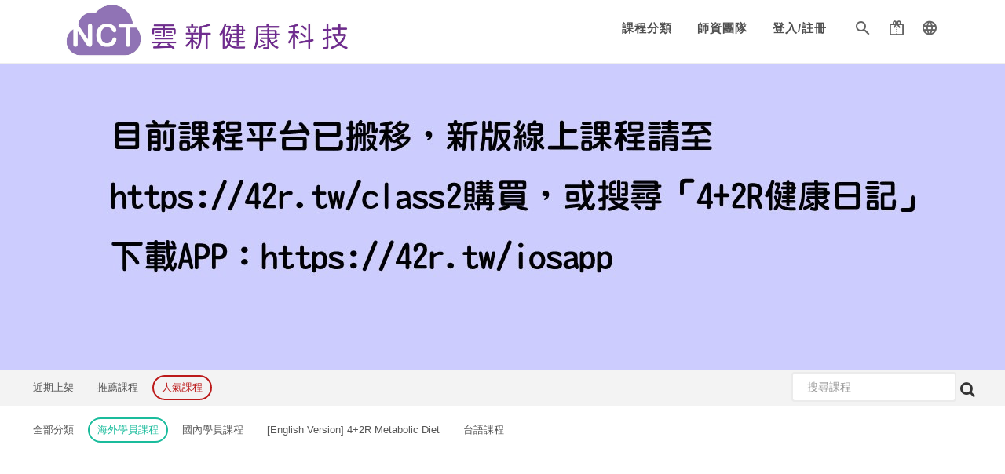

--- FILE ---
content_type: text/html; charset=utf-8
request_url: https://nct.eletang.com.tw/?cate_id=5946&course_c_type=&__mode_order_by=hot&page=1&m=Category&c=Index&a=index
body_size: 70485
content:
<!DOCTYPE html>
<html lang=zh-tw>
<head>
<title>海外學員課程 - 雲新健康科技有限公司</title>
<link rel="shortcut icon" href="https://doctrans-tw.eletang.com.tw/427/427F16220275046516.jpg?x-oss-process=image/quality,q_100/format,webp/format,jpg/interlace,1/quality,q_100/format,webp/format,jpg/interlace,1/resize,m_mfit,limit_1,h_100">
<link rel=icon type="image/x-icon" href="https://doctrans-tw.eletang.com.tw/427/427F16220275046516.jpg?x-oss-process=image/quality,q_100/format,webp/format,jpg/interlace,1/quality,q_100/format,webp/format,jpg/interlace,1/resize,m_mfit,limit_1,h_100"/>
<link rel=icon type="image/png" href="https://doctrans-tw.eletang.com.tw/427/427F16220275046516.jpg?x-oss-process=image/quality,q_100/format,webp/format,jpg/interlace,1/quality,q_100/format,webp/format,jpg/interlace,1/resize,m_mfit,limit_1,h_100"/>
<link rel=icon type="image/gif" href="https://doctrans-tw.eletang.com.tw/427/427F16220275046516.jpg?x-oss-process=image/quality,q_100/format,webp/format,jpg/interlace,1/quality,q_100/format,webp/format,jpg/interlace,1/resize,m_mfit,limit_1,h_100"/>
<meta domain=nct.eletang.com.tw host="//nct.eletang.com.tw">
<meta http-equiv=Content-Language content=zh-tw>
<meta http-equiv=Content-Type content="text/html; charset=utf-8">
<meta http-equiv=X-UA-Compatible content="IE=edge,chrome=1">
<link rel=canonical href="https://nct.eletang.com.tw/?cate_id=5946&course_c_type=&__mode_order_by=hot&page=1&m=Category&c=Index&a=index">
<meta name=author content="雲新健康科技有限公司">
<meta name=description content="王姿允醫師,4+2R,代謝飲食法,增肌減脂,瘦身,減重,三高,孕產婦體重管理">
<meta name=keywords content="王姿允醫師,4+2R,代謝飲食法,增肌減脂,瘦身,減重,三高,孕產婦體重管理">
<meta name=viewport content="user-scalable=yes, initial-scale=1, minimum-scale=1, width=device-width, height=device-height"/>
<link rel=apple-touch-icon href="https://doctrans-tw.eletang.com.tw/427/427F16220188457666.jpg">
<link rel=apple-touch-icon-precomposed href="https://doctrans-tw.eletang.com.tw/427/427F16220188457666.jpg">
<link rel=apple-touch-icon sizes=120x120 href="https://doctrans-tw.eletang.com.tw/427/427F16220188457666.jpg?x-oss-process=image/quality,q_100/format,webp/format,jpg/interlace,1/resize,m_mfit,limit_1,w_120,h_120/crop,w_120,h_120,g_center">
<link rel=apple-touch-icon-precomposed sizes=120x120 href="https://doctrans-tw.eletang.com.tw/427/427F16220188457666.jpg?x-oss-process=image/quality,q_100/format,webp/format,jpg/interlace,1/resize,m_mfit,limit_1,w_120,h_120/crop,w_120,h_120,g_center">
<link rel=apple-touch-icon sizes=192x192 href="https://doctrans-tw.eletang.com.tw/427/427F16220188457666.jpg?x-oss-process=image/quality,q_100/format,webp/format,jpg/interlace,1/resize,m_mfit,limit_1,w_192,h_192/crop,w_192,h_192,g_center">
<link rel=apple-touch-icon-precomposed sizes=192x192 href="https://doctrans-tw.eletang.com.tw/427/427F16220188457666.jpg?x-oss-process=image/quality,q_100/format,webp/format,jpg/interlace,1/resize,m_mfit,limit_1,w_192,h_192/crop,w_192,h_192,g_center">
<meta name=twitter:image content="雲新健康科技有限公司"/>
<meta property=og:title content="雲新健康科技有限公司">
<meta property=og:type content=website>
<meta property=og:image content="https://doctrans-tw.eletang.com.tw/427/427F16220797117432.jpg">
<meta property=og:image:width content=1200>
<meta property=og:image:height content=630>
<meta property=og:site_name content="雲新健康科技有限公司">
<meta property=og:description content="王姿允醫師,4+2R,代謝飲食法,增肌減脂,瘦身,減重,三高,孕產婦體重管理">
<meta property=og:url content="https:///?m=Category&c=Index&a=index">
<link href="Public/A.fonts,,_mdi,,_css,,_materialdesignicons.min.css,,q20260119+css,,_font-awesome.min.css,,q20260119,Mcc.stCZxiFe4O.css.pagespeed.cf.PBZCmqTAvd.css" rel=stylesheet>
<style>*:not(i){font-family:"Microsoft JhengHei","PMingLiU","Helvetica Neue","Helvetica","Arial","Century Gothic","sans-serif"!important}</style>
<link href="Public/css/app/A.style.css,q20260119.pagespeed.cf.Qk95VAgTwn.css" rel=stylesheet>
<style>html,body{touch-action:auto}</style>
<style>.modal:before{height:auto}.modal .modal-body{}.modal .modal-header{display:block}.modal .modal-header .modal-title{float:left}.modal--full .modal-dialog{width:100%!important;height:100%!important;margin:0 auto!important}.modal--full .modal-content{height:100%!important}.modal--lg .modal-dialog{width:950px!important;margin:0 auto!important}.modal--md .modal-dialog{width:800px!important;margin:0 auto!important}.modal--sm .modal-dialog{width:650px!important;margin:0 auto!important}.modal--xs .modal-dialog{width:440px!important;margin:0 auto!important}.modal.modal--mobile{width:100%!important}.modal.modal--mobile-bottom{width:100%!important;position:fixed;bottom:40px}.modal--mobile .modal-dialog{width:100%!important;margin:0 auto!important}.modal-lg{max-width:2000px!important}.modal-lg{max-width:950px!important}</style>
<link href="Public/js/plugins/jquery-ui/A.use.css.pagespeed.cf.GUopdQHfO6.css" rel=stylesheet><style>.visible-xs,.visible-sm,.visible-md,.visible-lg{display:none!important}.visible-xs-block,.visible-xs-inline,.visible-xs-inline-block,.visible-sm-block,.visible-sm-inline,.visible-sm-inline-block,.visible-md-block,.visible-md-inline,.visible-md-inline-block,.visible-lg-block,.visible-lg-inline,.visible-lg-inline-block{display:none!important}@media (max-width:767px){.visible-xs{display:block!important}table.visible-xs{display:table!important}tr.visible-xs{display:table-row!important}th.visible-xs,td.visible-xs{display:table-cell!important}.visible-xs-block{display:block!important}.visible-xs-inline{display:inline!important}.visible-xs-inline-block{display:inline-block!important}}@media (min-width:768px) and (max-width:991px){.visible-sm{display:block!important}table.visible-sm{display:table!important}tr.visible-sm{display:table-row!important}th.visible-sm,td.visible-sm{display:table-cell!important}.visible-sm-block{display:block!important}.visible-sm-inline{display:inline!important}.visible-sm-inline-block{display:inline-block!important}}@media (min-width:992px) and (max-width:1199px){.visible-md{display:block!important}table.visible-md{display:table!important}tr.visible-md{display:table-row!important}th.visible-md,td.visible-md{display:table-cell!important}.visible-md-block{display:block!important}.visible-md-inline{display:inline!important}.visible-md-inline-block{display:inline-block!important}}@media (min-width:1200px){.visible-lg{display:block!important}table.visible-lg{display:table!important}tr.visible-lg{display:table-row!important}th.visible-lg,td.visible-lg{display:table-cell!important}.visible-lg-block{display:block!important}.visible-lg-inline{display:inline!important}.visible-lg-inline-block{display:inline-block!important}}@media (max-width:767px){.hidden-xs{display:none!important}}@media (min-width:768px) and (max-width:991px){.hidden-sm{display:none!important}}@media (min-width:992px) and (max-width:1199px){.hidden-md{display:none!important}}@media (min-width:1200px){.hidden-lg{display:none!important}}.visible-print{display:none!important}@media print{.visible-print{display:block!important}table.visible-print{display:table!important}tr.visible-print{display:table-row!important}th.visible-print,td.visible-print{display:table-cell!important}}.visible-print-block{display:none!important}@media print{.visible-print-block{display:block!important}}.visible-print-inline{display:none!important}@media print{.visible-print-inline{display:inline!important}}.visible-print-inline-block{display:none!important}@media print{.visible-print-inline-block{display:inline-block!important}.hidden-print{display:none!important}}</style><link href="Public/js/plugins/A.bootstrap,,_4,,_dist,,_css,,_bootstrap.css+bootstrap,,_4,,_dist,,_css-fix,,_style.css+Swiper,,_dist,,_css,,_use.css,Mcc.xG7l_0GkQW.css.pagespeed.cf.foyYRDOqM0.css" rel=stylesheet><style>.swal2-container{z-index:10051!important}</style><link href="A.Public,,_js,,_plugins,,_rangeslider,,_use.css+Public,,_js,,_plugins,,_select2,,_dist,,_css,,_use.css+Public,,_js,,_plugins,,_summernote,,_use,,_use.css+Public,,_js,,_plugins,,_OwlCarousel2,,_assets,,_use.css+Public,,_js,,_plugins,,_videojs,,_dist,,_video-js.css+Public,,_js,,_plugins,,_star,,_bar-rating,,_dist,,_themes,,_css-stars.css,,q2026011923+Public,,_js,,_plugins,,_pagination,,_whjPaging,,_css,,_use.css+Theme,,_material,,_assets,,_global,,_plugins,,_bootstrap-toastr,,_use.css+Public,,_js,,_plugins,,_upload,,_dropzone,,_6.0,,_use.css,,q2026011923+Public,,_js,,_plugins,,_mdl,,_dist,,_use.css,Mcc.-OmdioTf0o.css.pagespeed.cf.7RA5WFHkQZ.css" rel=stylesheet><link rel=stylesheet href="https://code.getmdl.io/1.3.0/material.teal-red.min.css"/><link href="Public/js/plugins/upload/A.slim,,_dist,,_use.css,,q2026011923+filepond-master,,_dist,,_use.css,,q2026011923+filepond-master,,_plugins,,_filepond-plugin-file-poster.css,,q2026011923+filepond-master,,_plugins,,_filepond-plugin-image-preview.css,,q2026011923,Mcc.p15VE0ITj5.css.pagespeed.cf.I3eMp0RgdX.css" rel=stylesheet /><style>@media (max-width:1023px){.fb_dialog.fb_dialog_mobile iframe{margin-bottom:60px!important}}</style><style>.note-popover{display:none!important}</style><script src="Public/js/base/jquery-use.js.pagespeed.jm.pJg2D_p7ze.js"></script>
<script src="Public/js/base,_jquery-migrate-1.4.1.min.js+plugins,_bootstrap,_3,_dist,_js,_bootstrap.min.js.pagespeed.jc.-MVAa0tjF3.js"></script><script>eval(mod_pagespeed_dwjZ81_Nza);</script>
<script>eval(mod_pagespeed__9sab_gJnr);</script>
<script src="Public/js/plugins/jquery-ui/use.js.pagespeed.jm.SM8OJck5NJ.js"></script>
<script src="Public/js/plugins/bootstrap/4/dist/fix/popper.js.pagespeed.ce.2R703xYPfI.js"></script>
<script src="Public/js/plugins/bootstrap/4/dist/js/bootstrap.js.pagespeed.jm.TwC_V922K0.js"></script>
<script src="Public/js/plugins/nicescroll,_dist,_use.js+template7,_use.js+twbsPagination,_use.js+screenfull,_edge,_use.js.pagespeed.jc.m7ORM8ki7n.js"></script><script>eval(mod_pagespeed_lIQUNhyLt1);</script>
<script>eval(mod_pagespeed_5uNEDZd3f5);</script>
<script>eval(mod_pagespeed_l99uW4Na9c);</script>
<script>eval(mod_pagespeed_5xjXO5$9RJ);</script>
<script src="Public/js/plugins/screenfull/edge/ScreenFull/edge_includes/edge.5.0.0.min.js.pagespeed.jm.X2cBaQzvC7.js"></script>
<script src="Public/js/plugins/Swiper/dist/js/use.js.pagespeed.jm.Ree-p50y97.js"></script>
<script src="Public/js/plugins/scrollTo,_use.js+lazyload,_use.js.pagespeed.jc.4uEFBHW6En.js"></script><script>eval(mod_pagespeed_oDCNp8k6Ot);</script>
<script src="https://cdn.jsdelivr.net/npm/sweetalert2@11"></script>
<script>eval(mod_pagespeed_kGlYgTX5bP);</script>
<script>$(function(){if(jQuery.isFunction(jQuery.lazyload)){$("img.lazyload").lazyload();}})</script>
<script src="Public/js/plugins/rangeslider,_use.js+select2,_dist,_js,_use.js.pagespeed.jc.NsE8KzO6wb.js"></script><script>eval(mod_pagespeed_xnszQCSWCE);</script>
<script>eval(mod_pagespeed_KcU$7g__y3);</script>
<script src="Public/js/plugins/summernote/use/use.js.pagespeed.jm.yRjYh7gMre.js" type="text/javascript"></script>
<script src="Public/js/plugins/summernote,_use,_lang,_summernote-zh-TW.js,q2026011923+OwlCarousel2,_use.js.pagespeed.jc.MHlTCj1bl2.js"></script><script>eval(mod_pagespeed_NPrzgqcE8h);</script>
<script>eval(mod_pagespeed_jbsShYaD9W);</script>
<script src="Public/js/plugins/videojs/dist/video.js.pagespeed.ce.jvM-Bl3emD.js"></script>
<script src="Public/js/plugins/star,_bar-rating,_dist,_use.js+preload,_image,_use.js.pagespeed.jc.UOBs89oELh.js"></script><script>eval(mod_pagespeed_Fz3RMXPGgf);</script>
<script>eval(mod_pagespeed_RdaKlVXY1d);</script>
<script>$(function(){})</script>
<script src="Public,_js,_plugins,_copy,_clipboard,_dist,_clipboard.min.js+Public,_js,_plugins,_print,_use,_use.js+Public,_js,_plugins,_qrcode,_use,_use.js+Public,_js,_plugins,_pagination,_whjPaging,_js,_use.js+Theme,_material,_assets,_global,_plugins,_bootstrap-toastr,_use.js.pagespeed.jc.P73HUj0YQg.js"></script><script>eval(mod_pagespeed_pgDZrArLNu);</script>
<script>eval(mod_pagespeed_K$lQ3W$1uC);</script>
<script>eval(mod_pagespeed_GV5PI4xIg9);</script>
<script>eval(mod_pagespeed_6_T$5jxPbV);</script>
<script>eval(mod_pagespeed_Cz6Jlfrdwr);</script>
<script type="text/javascript" src="Public/js/plugins/upload/plupload/plupload/js/use.js,q2026011923.pagespeed.jm.PM4cL43-hu.js"></script>
<script type="text/javascript" src="Public/js/plugins/upload/tus-js-client/use.js.pagespeed.jm.obhry0ydkU.js"></script>
<script src="Public/js/plugins/upload/dropzone/6.0/use.js,q2026011923.pagespeed.jm.u-QXELvNDo.js"></script>
<script src="Public/js/plugins/mdl/dist/use.js.pagespeed.jm.7rnbH035DF.js"></script>
<script src="Public/js/plugins/upload/slim/dist/use.js,q2026011923.pagespeed.jm.-0XufHTzeq.js"></script>
<script src="Public/js/plugins/upload/slim/dist/slim.kickstart.js,q2026011923.pagespeed.jm.fCYgY9HycO.js"></script>
<script src="Public/js/plugins/upload/filepond-master/plugins/filepond-plugin-file-encode.js,q2026011923+filepond-plugin-file-metadata.js,q2026011923+filepond-plugin-file-poster.js,q2026011923+filepond-plugin-file-rename.js,q2026011923+filepond-plugin-file-validate-size.js,q2026011923+filepond-plugin-file-validate-type.js,q2026011923+filepond-plugin-image-crop.js,q2026011923+filepond-plugin-image-edit.js,q2026011923+filepond-plugin-image-exif-orientation.js,q2026011923+filepond-plugin-image-filter.js,q2026011923.pagespeed.jc.D3-xE6vTC0.js"></script><script>eval(mod_pagespeed_T25ciUbTNQ);</script>
<script>eval(mod_pagespeed_LH1QOj3S3F);</script>
<script>eval(mod_pagespeed_j9givvmc6x);</script>
<script>eval(mod_pagespeed_C6rHp0yoiT);</script>
<script>eval(mod_pagespeed_DfTYWighQo);</script>
<script>eval(mod_pagespeed_alwSvykoz1);</script>
<script>eval(mod_pagespeed_e_lwKqEQ7a);</script>
<script>eval(mod_pagespeed_NyUlxoQBbG);</script>
<script>eval(mod_pagespeed_1kCCHgpDJJ);</script>
<script>eval(mod_pagespeed_3jVSBpUugv);</script>
<script src="Public/js/plugins/upload/filepond-master/plugins/filepond-plugin-image-preview.js,q2026011923.pagespeed.jm.KLT1fa5FrU.js"></script>
<script src="Public/js/plugins/upload/filepond-master/plugins/filepond-plugin-image-resize.js,q2026011923.pagespeed.jm.kDJDJoBCQn.js"></script>
<script src="Public/js/plugins/upload/filepond-master/plugins/filepond-plugin-image-transform.js,q2026011923.pagespeed.jm.G8ohlDxXQJ.js"></script>
<script src="Public/js/plugins/upload/filepond-master/plugins/filepond-plugin-image-validate-size.js,q2026011923.pagespeed.jm.kokt8rCzYH.js"></script>
<script src="Public/js/plugins/upload/filepond-master/dist/use.js,q2026011923.pagespeed.ce.HEO2uBEgAm.js"></script>
<script>window.dataLayer=window.dataLayer||[];function gtag(){dataLayer.push(arguments)};gtag('js',new Date());gtag('consent','default',{'ad_storage':'granted','analytics_storage':'granted'});gtag('set','page_location','https://nct.eletang.com.tw/Category/Index/index/5946');</script>
<script>try{dataLayer.push({'event':'page_view'});}catch(e){console.error(e);}</script>
<script>$(function(){if(window.performance){var timeSincePageLoad=Math.round(performance.now());gtag('event','timing_complete',{'name':'load','value':timeSincePageLoad,'event_category':'performance','event_label':'page_load'});}})</script>
<script>!function(f,b,e,v,n,t,s){if(f.fbq)return;n=f.fbq=function(){n.callMethod?n.callMethod.apply(n,arguments):n.queue.push(arguments)};if(!f._fbq)f._fbq=n;n.push=n;n.loaded=!0;n.version='2.0';n.queue=[];t=b.createElement(e);t.async=!0;t.src=v;s=b.getElementsByTagName(e)[0];s.parentNode.insertBefore(t,s)}(window,document,'script','https://connect.facebook.net/en_US/fbevents.js');fbq('init','201637805471266');fbq('track','PageView');</script>
<noscript>
<img height=1 width=1 src="https://www.facebook.com/tr?id=201637805471266&ev=PageView
&noscript=1"/>
</noscript>
<div id=fb-customer-chat class=fb-customerchat logged_in_greeting="" logged_out_greeting="" minimized=true>
</div>
<script>var chatbox=document.getElementById('fb-customer-chat');chatbox.setAttribute("page_id","108468094726342");chatbox.setAttribute("attribution","biz_inbox");chatbox.setAttribute("logged_in_greeting","您好，要參加王醫師的「4+2R代謝飲食法」請先上過課程，內容是飲食的原理和吃法。上完後可向診所約診，看診後醫師會開立個人化菜單，搭配套組使用方能有最佳效果。也可向雲新購買套組預約線上諮詢。詳細說明請看這邊：https://reurl.cc/eErnZb");chatbox.setAttribute("logged_out_greeting","您好，要參加王醫師的「4+2R代謝飲食法」請先上過課程，內容是飲食的原理和吃法。上完後可向診所約診，看診後醫師會開立個人化菜單，搭配套組使用方能有最佳效果。也可向雲新購買套組預約線上諮詢。詳細說明請看這邊：https://reurl.cc/eErnZb");</script>
<script>try{window.fbAsyncInit=function(){FB.init({xfbml:true,version:'v15.0'});};(function(d,s,id){var js,fjs=d.getElementsByTagName(s)[0];if(d.getElementById(id)){return;}js=d.createElement(s);js.id=id;js.src="//connect.facebook.net/zh_TW/sdk/xfbml.customerchat.js";fjs.parentNode.insertBefore(js,fjs);}(document,'script','facebook-jssdk'));}catch(e){console.error(e);}</script>
<script src="Public/js/app/core.js+php.js+underscore-min.js.pagespeed.jc.C7Sb92_e6M.js"></script><script>eval(mod_pagespeed_XVbUNe3bZU);</script>
<script>eval(mod_pagespeed_KRYzM4Fyir);</script>
<script>eval(mod_pagespeed_z8ZJMHsxn1);</script>
<script src="Public/js/app/underscore.string.js+helper.js.pagespeed.jc._wLTCRrJOZ.js"></script><script>eval(mod_pagespeed_CrnNfKeyxY);</script>
<script>eval(mod_pagespeed_ayrbcV5rQV);</script>
<link rel=preload href="https://cdn.jsdelivr.net/npm/lozad@1.16.0/dist/lozad.min.js" as=script>
<link rel=dns-prefetch href="//cdn.jsdelivr.net">
<link rel=preconnect href="//cdn.jsdelivr.net">
<script src="https://cdn.jsdelivr.net/npm/lozad@1.16.0/dist/lozad.min.js"></script>
<script>var _user={};var _vars={};var _configs={};</script>
<script>$(function(){$('body').on('change','[data-select="load-chart"]',function(){var type=$('.chart[name="type"] option:selected').val();var params={};params['target_id']='chart';params['type']=type;params['year']=$('.chart[name="year"] option:selected').val();params['month']=$('.chart[name="month"] option:selected').val();__income.deployChart(params);});})</script>
<script>$(function(){try{$('[data-plugin="select2-tags"]').select2({maximumSelectionLength:999,allowClear:true,});$('[data-plugin="select2-tags"]').on('select2:select',function(e){var $this=$(e.target);var form=$this.attr('data-form-trigger');if(empty(form)){form='form';}var $form=$('#'+form);var v=$(e.target).val();console.log(v);var field_name=$this.attr('data-form-field-assign');$form.find('input[name="'+field_name+'[]"]').remove();var html='';for(var i in v){var _v=v[i];html+='<input type="hidden" name="'+field_name+'[]" value="'+_v+'">';}$form.append(html);});$('[data-plugin="select2"]').select2({minimumResultsForSearch:Infinity,tags:true});$('[data-plugin="select2"]').on('select2:select',function(e){var $this=$(e.target);var form=$this.attr('data-form-trigger');if(empty(form)){form='form';}var $form=$('#'+form);var v=$(e.target).val();console.log(v);$form.submit();});$('[data-plugin="select2-search"]').select2({tags:true});$('[data-plugin="select2-search"]').on('select2:select',function(e){var $this=$(e.target);var form=$this.attr('data-form-trigger');if(empty(form)){form='form';}var $form=$('#'+form);var v=$(e.target).val();console.log(v);$form.submit();});}catch(err){}})</script>
<script></script>
<script>$(function(){$("body").on('click','button[data-form-btn="search-field"]',function(e){var $this=$(this);var form=$this.attr('data-form-trigger');if(empty(form)){form='form';}var $form=$('#'+form);var field_name=$this.attr('data-form-field-assign');var field_value=$this.attr('data-form-field-value');var $field=$form.find('[name="'+field_name+'"]');$field.val(field_value);var css_default=$this.attr('data-css-default');var css_active=$this.attr('data-css-active');var key=$this.attr('data-form-btn');$('button[data-form-btn="'+key+'"][data-form-field-assign="'+field_name+'"]').removeClass(css_active);$('button[data-form-btn="'+key+'"][data-form-field-assign="'+field_name+'"]').removeClass(css_default);$('button[data-form-btn="'+key+'"][data-form-field-assign="'+field_name+'"]').addClass(css_default);$this.removeClass(css_default);$this.removeClass(css_active);$this.addClass(css_active);__reset_list_search_form($form);});$("body").on('input','input[data-field="search"]',function(e){var $this=$(e.target);if(e.keyCode==13){_vars['input_search_text']=$.trim($this.val());var form=$this.attr('data-form-trigger');if(empty(form)){form='form';}var $form=$('#'+form);__reset_list_search_form($form);}});$("body").on('submit','form[data-ajax-list]',function(e){try{var $this=$(this);var params={};var api=$this.attr('data-ajax-list');var callback=$this.attr('data-ajax-list-callback');if(empty(api)){return false;}var params=$this.serialize();if(!(empty(_vars['input_search_text']))){params['input_search_text']=_vars['input_search_text'];}if(!(empty(_vars['__page']))){params['__page']=_vars['__page'];}var $list=$this.closest('div[data-block="list"]');var $container=$list.find('div[data-block="datalist"]');$container.html('');__loading.appendTo($container);$.ajax({type:"post",url:api,data:params,dataType:'html',async:true,success:function(data){$container.html(data);__app._callback(callback);},error:function(data){},done:function(data){},});return false;}catch(e){console.error(e);}});})</script>
<script>$(function(){$('[data-form-btn="assign-field"][data-is-checked="1"]').each(function(i,item){$(item).click();});$('body').on('click','[data-btn="submit-form"]',function(e){var $this=$(this);var $form=$this.closest('form');$form.submit();});$("body").on('submit','form',function(e){var $this=$(this);var action=$this.attr('action');if(!(empty(action))){return true;}return false;});$("body").on('click','form[data-ajax-save] button[type="submit"]',function(e){console.log('form[data-ajax-save] button[type="submit"]');var $this=$(this);var $form=$this.closest('form');var api=$form.attr('data-ajax-save');var callback_url=$form.attr('data-ajax-callback-url');var callback_form_trigger=$form.attr('data-ajax-callback-form-trigger');var callback_modal_hide=$form.attr('data-ajax-callback-modal-hide');var callback_parent=$form.attr('data-ajax-callback-parent');var message_success='成功';var message_error='失敗';if(empty(api)){return false;}var params=$form.serialize();$.ajax({type:"post",url:api,data:params,dataType:'json',async:false,success:function(data){if(data.status=='1'){message_success=data.message;__alert_top._success(message_success);if(!(empty(callback_form_trigger))){if(!(empty(callback_modal_hide))){switch(callback_parent){case'top':var $modal=window.top.$('.modal');$modal.modal('hide');var $modal_backdrop=window.top.$('.modal-backdrop');$modal_backdrop.remove()
break;case'parent':var $modal=window.parent.$('.modal');$modal.modal('hide');var $modal_backdrop=window.parent.$('.modal-backdrop');$modal_backdrop.remove()
break;default:var $modal=$this.closest('.modal');$modal.modal('hide');var $modal_backdrop=$this.closest('.modal-backdrop');$modal_backdrop.remove()
break;}}switch(callback_parent){case'top':var $callback_form_trigger=window.top.$('#'+callback_form_trigger);$callback_form_trigger.submit();break;case'parent':var $callback_form_trigger=window.parent.$('#'+callback_form_trigger);$callback_form_trigger.submit();break;default:var $callback_form_trigger=$('#'+callback_form_trigger);$callback_form_trigger.submit();break;}return false;}else if(hasKey(data.data,'callback_url')){switch(callback_parent){case'top':case'parent':nav_top(data.data.callback_url);break;default:nav(data.data.callback_url);break;}return false;}else if(!(empty(callback_url))){callback_url+=data.data.id;switch(callback_parent){case'top':case'parent':nav_top_wait(callback_url,2000);break;default:nav_wait(callback_url,2000);break;}return false;}}else{if(!(empty(data.message))){message_error=data.message;}__alert_top._error(message_error);}},error:function(data){__alert_top._error(message_error);},done:function(data){},});return false;});$("body").on('click','form[data-ajax-add] button[type="submit"]',function(e){console.log('form[data-ajax-add] button[type="submit"]');var $this=$(this);var $form=$this.closest('form');var api=$form.attr('data-ajax-add');var callback_url=$form.attr('data-ajax-callback-url');var callback_form_trigger=$form.attr('data-ajax-callback-form-trigger');var callback_modal_hide=$form.attr('data-ajax-callback-modal-hide');var callback_parent=$form.attr('data-ajax-callback-parent');var message_success='成功';var message_error='失敗';if(empty(api)){return false;}var params=$form.serialize();$.ajax({type:"post",url:api,data:params,dataType:'json',async:false,success:function(data){if(data.status=='1'){message_success=data.message;__alert_top._success(message_success);if(!(empty(callback_form_trigger))){if(!(empty(callback_modal_hide))){switch(callback_parent){case'top':var $modal=window.top.$('.modal');$modal.modal('hide');var $modal_backdrop=window.top.$('.modal-backdrop');$modal_backdrop.remove()
break;case'parent':var $modal=window.parent.$('.modal');$modal.modal('hide');var $modal_backdrop=window.parent.$('.modal-backdrop');$modal_backdrop.remove()
break;default:var $modal=$this.closest('.modal');$modal.modal('hide');var $modal_backdrop=$this.closest('.modal-backdrop');$modal_backdrop.remove()
break;}}switch(callback_parent){case'top':var $callback_form_trigger=window.top.$('#'+callback_form_trigger);$callback_form_trigger.submit();break;case'parent':var $callback_form_trigger=window.parent.$('#'+callback_form_trigger);$callback_form_trigger.submit();break;default:var $callback_form_trigger=$('#'+callback_form_trigger);$callback_form_trigger.submit();break;}}else if(hasKey(data.data,'callback_url')){switch(callback_parent){case'top':case'parent':nav_top(data.data.callback_url);break;default:nav(data.data.callback_url);break;}return false;}else if(!(empty(callback_url))){callback_url+=data.data.id;switch(callback_parent){case'top':case'parent':nav_top_wait(callback_url,2000);break;default:nav_wait(callback_url,2000);break;}return false;}}else{if(!(empty(data.message))){message_error=data.message;}__alert_top._error(message_error);}},error:function(data){__alert_top._error(message_error);},done:function(data){},});return false;});$("body").on('click','[data-form-btn="assign-field"]',function(e){var $this=$(this);var form=$this.attr('data-form-trigger');if(empty(form)){form='form';}var $form=$('#'+form);var field_name=$this.attr('data-form-field-assign');var field_value=$this.attr('data-form-field-value');var $field=$form.find('[name="'+field_name+'"]');$field.val(field_value);var css_default=$this.attr('data-css-default');var css_active=$this.attr('data-css-active');var key=$this.attr('data-form-btn');$('button[data-form-btn="'+key+'"][data-form-field-assign="'+field_name+'"]').removeClass(css_active);$('button[data-form-btn="'+key+'"][data-form-field-assign="'+field_name+'"]').removeClass(css_default);$('button[data-form-btn="'+key+'"][data-form-field-assign="'+field_name+'"]').addClass(css_default);$this.removeClass(css_default);$this.removeClass(css_active);$this.addClass(css_active);});$('body').on('change','[data-select="edit-course-cate-id"]',function(e){var $this=$(e.target);var $form=$this.closest('form');var $id=$form.find('[name="id"]');var id=$id.val();var v=$(this).val();var level=$(this).attr('data-level');var field_name=$this.attr('data-field');var field_value=$this.val();var api=$form.attr('data-path-update-field');if(empty(v)){return false;}if(empty(id)){return false;}if(empty(field_name)){return false;}if(empty(api)){return false;}$.ajax({url:api,type:"post",data:{'id':id,'field_name':field_name,'field_value':field_value,},dataType:'json',async:true,success:function(data){if(data.status=='1'){}},error:function(data){}});});$('body').on('click','[data-form-checkbox]',function(e){var $this=$(e.target);var $form=$this.closest('form');var $id=$form.find('[name="id"]');var id=$id.val();var field_name=$this.attr('data-field');var field_value=$this.val();var api=$form.attr('data-path-update-field');if(empty(id)){return false;}if(empty(field_name)){return false;}if(empty(api)){return false;}$.ajax({url:api,type:"post",data:{'id':id,'field_name':field_name,'field_value':field_value,},dataType:'json',async:true,success:function(data){if(data.status=='1'){}},error:function(data){}});});var _timer_data_form_input='';$('body').on('input','[data-form-input]',function(e){var $this=$(e.target);var $form=$this.closest('form');var $id=$form.find('[name="id"]');var id=$id.val();var field_name=$this.attr('data-field');var field_value=$this.val();var api=$form.attr('data-path-update-field');var text_trigger=$this.attr('data-text-trigger');var $text_trigger=$('[data-text="'+text_trigger+'"]');if(empty(id)){return false;}if(empty(field_name)){return false;}if(empty(api)){return false;}clearTimeout(_timer_data_form_input);_timer_data_form_input=setTimeout(function(){$.ajax({url:api,type:"post",data:{'id':id,'field_name':field_name,'field_value':field_value,},dataType:'json',async:true,success:function(data){if(data.status=='1'){$text_trigger.html(field_value);}},error:function(data){}});},1000)});$('body').on('click','[data-btn="update-field"]',function(e){var $this=$(e.target);var id=$this.attr('data-id');var field_name=$this.attr('data-field');var field_value=$this.attr('data-field-value');var api=$this.attr('data-path');if(empty(id)){return false;}if(empty(field_name)){return false;}if(empty(api)){return false;}$.ajax({url:api,type:"post",data:{'id':id,'field_name':field_name,'field_value':field_value,},dataType:'json',async:true,success:function(data){if(data.status=='1'){}},error:function(data){}});});var _timer_data_input='';var __global_timer_data_input_is_toastr='';$('body').on('input','[data-input]',function(e){var $this=$(e.target);var id=$this.attr('data-id');var is_toastr=$this.attr('data-is-toastr');var toastr_position=$this.attr('data-toastr-position');var field_name=$this.attr('data-field');var field_value=$this.val();var api=$this.attr('data-path');var message_success='成功';var message_error='失敗';if(empty(id)){return false;}if(empty(field_name)){return false;}if(empty(api)){return false;}clearTimeout(_timer_data_input);_timer_data_input=setTimeout(function(){$.ajax({url:api,type:"post",data:{'id':id,'field_name':field_name,'field_value':field_value,},dataType:'json',async:true,success:function(data){if(data.status=='1'){if(is_toastr=='1'){clearTimeout(__global_timer_data_input_is_toastr);__global_timer_data_input_is_toastr=setTimeout(function(){var _options='';if((toastr_position!='')&&(typeof(toastr_position)!='undefined')){_options={'positionClass':toastr_position}}__toastr.success('更新完成',_options);},1000)}}else{__alert._error(data.message);}},error:function(data){__alert._error(message_error);}});},800)});})</script>
<script>var __btn={object:{'toggle-target':null,},init:function(){var self=this;self.initIsDisplay();},initIsDisplay:function(){$('[data-btn-is-display]').each(function(i,btn){var is=$(btn).attr('data-btn-is-display');if(empty(is)){$(btn).hide();}else{$(btn).show();}})},}
$(function(){var _modal_timer=[];$('body').on('click','[data-btn="click"]',function(e){var $this=$(this);var callback=$this.attr('data-callback');__app._callback(callback);});$('body').on('click','[data-btn-toggle-parent-group]',function(e){var $this=$(this);var group=$this.attr('data-btn-toggle-parent-group');var css_active=$this.attr('data-css-active');var $group=$(group);$group.removeClass(css_active);$(this).closest(group).addClass(css_active);var hide_target=$this.attr('data-hide-target');var show_target=$this.attr('data-show-target');$(hide_target).hide();$(show_target).fadeIn();});$('body').on('click','[data-btn-toggle-group]',function(e){var $this=$(this);var group=$this.attr('data-btn-toggle-group');var css_active=$this.attr('data-css-active');var $group=$(group);$group.removeClass(css_active);$(this).addClass(css_active);var hide_target=$this.attr('data-hide-target');var show_target=$this.attr('data-show-target');$(hide_target).hide();$(show_target).fadeIn();});$('body').on('click','[data-btn-group]',function(e){var $this=$(this);var group=$this.attr('data-btn-group');var css_default=$this.attr('data-btn-group-css-default');var css_active=$this.attr('data-btn-group-css-active');var $group=$('[data-btn-group="'+group+'"]');if(!(empty(css_active))){$group.removeClass(css_active);$this.addClass(css_active);}});$('body').on('click','[data-btn="toggle-target"]',function(e){var $this=$(this);__btn.object['toggle-target']=$this;var id=$this.attr('data-id');var is=$this.attr('data-is-display');var target=$this.attr('data-toggle-target');var callback=$this.attr('data-callback');if(empty(id)){var $block=$(target);}else{var $block=$(target+'[data-id="'+id+'"]');}if(empty(is)){$this.attr('data-is-display','1');$block.show();}else{$this.attr('data-is-display','0');$block.hide();}__app._callback(callback);});$('body').on('click','[data-btn-block][data-btn][data-btn-next]',function(e){var $this=$(this);$this.hide();var block=$this.attr('data-btn-block');var $block=$this.closest(block);var next=$this.attr('data-btn-next');$block.find('[data-btn="'+next+'"]').show();})
$('body').on('click','[data-toggle-group-trigger][data-toggle-target-trigger]',function(e){var $this=$(this);var target=$this.attr('data-toggle-target-trigger');var group=$this.attr('data-toggle-group-trigger');var $group=$('[data-toggle-group="'+group+'"]');var $target=$('[data-toggle-target="'+target+'"]');var $btns=$('[data-toggle-group-trigger="'+group+'"]');$group.hide();$target.fadeIn();var css_default=$this.attr('data-css-default');var css_active=$this.attr('data-css-active');$btns.removeClass(css_default);$btns.removeClass(css_active);$this.addClass(css_active);})
$('body').on('click','[data-btn="alert"]',function(e){var $this=$(this);var topic=$this.attr('data-topic');var text=$this.attr('data-text');__alert._(topic,text);})
$('body').on('click','[data-btn="nav"]',function(e){var $this=$(this);var api=$this.attr('data-path');if(empty(api)){return false;}nav(api);})
$('body').on('click','[data-btn="nav_top"]',function(e){var $this=$(this);var api=$this.attr('data-path');if(empty(api)){return false;}nav_top(api);})
$('body').on('click','[data-btn="toggle-collapse-inline"]',function(e){var $this=$(e.target);var $target=$this.find('a[data-toggle="collapse"]');$target.click();});$('body').on('click','[data-btn="toggle"]',function(e){var $this=$(e.target);var $closest=null;var closest=$this.attr('data-block-closest');if(empty(closest)){$closest=$('body');}else{$closest=$(this).closest('[data-block="'+closest+'"]');}var target_block=$this.attr('data-block-trigger');if(!(empty(target_block))){$block=$closest.find('[data-block="'+target_block+'"]');$block.toggle();}});$('body').on('click','[data-step-btn]',function(e){var $this=$(this);var step=$this.attr('data-step-btn');var $group=$this.closest('[data-step-group]');var group=$group.attr('data-step-group');var $group_all=$this.closest('[data-step-group="'+group+'"]');$group_all.fadeOut(200,function(){$('[data-step-group="'+group+'"][data-step="'+step+'"]').fadeIn(200);});});var _click_show_modal=function(o){var $this=o;__btn.object['toggle-target']=$this;var id=$this.attr('data-id');var target_id=$this.attr('data-target-trigger');var $target=$('#'+target_id);var attr={};attr['data-iframe']=$target.attr('data-iframe');var $body=$target.find('.modal-body');switch(attr['data-iframe']){default:$target.find('iframe').each(function(i,iframe){var src=$(iframe).attr('data-src');if(!(empty(id))){src+=id;}var form_search=$this.attr('data-form-search-trigger');if(!(empty(form_search))){var $form_search=$('#'+form_search);var $input_search=$form_search.find('input');var v=$input_search.val();src+=v;}$(iframe).attr('src',src);});break;case'load-once':break;}$target.modal('show');var callback=$this.attr('data-callback');__app._callback(callback);}
var _click_show_modal_by_top=function(o){var $this=o;__btn.object['toggle-target']=$this;var id=$this.attr('data-id');var target_id=$this.attr('data-target-trigger');var $target=top.$('#'+target_id);var attr={};attr['data-iframe']=$target.attr('data-iframe');var $body=$target.find('.modal-body');switch(attr['data-iframe']){default:$target.find('iframe').each(function(i,iframe){var src=$(iframe).attr('data-src');if(!(empty(id))){src+=id;}var form_search=$this.attr('data-form-search-trigger');if(!(empty(form_search))){var $form_search=$('#'+form_search);var $input_search=$form_search.find('input');var v=$input_search.val();src+=v;}$(iframe).attr('src',src);});break;case'load-once':break;}$target.modal('show');var callback=$this.attr('data-callback');__app._callback(callback);}
$('body').on('mouseup','[data-btn="show-modal"]',function(e){_click_show_modal($(this));});$('body').on('click','[data-btn="show-modal-by-top"]',function(e){_click_show_modal_by_top($(this));});$('body').on('click','[data-btn="hide-modal"]',function(e){var $this=$(this);var target_id=$this.attr('data-target-trigger');var $target=$('#'+target_id);$target.modal('hide');});$('body').on('click','[data-btn="hide-top-modal"]',function(e){var $this=$(this);var $modal=window.top.$('.modal');$modal.modal('hide');});$("body").on('click','*[data-btn="toggle-block-detail"]',function(e){var $this=$(this);var $block=$this.closest('[block="row"]');var id=$block.attr('this-id');var $row_detail=$block.find('[data-row="detail"][data-row-id="'+id+'"]');var is=$this.attr('data-is-open');console.log(is);if(is=='0'){$row_detail.show();$this.attr('class',$this.attr('data-css-show'));$this.attr('data-is-open','1');}else{$row_detail.hide();$this.attr('class',$this.attr('data-css-hide'));$this.attr('data-is-open','0');}});$("body").on('click','*[data-btn="toggle-list-detail"]',function(e){var $this=$(this);var $table=$this.closest('table');var $row=$this.closest('tr[data-row="default"]');var row_id=$row.attr('data-row-id');var $row_detail=$table.find('tr[data-row="detail"][data-row-id="'+row_id+'"]');var is=$this.attr('data-is-open');if(is=='0'){$row_detail.show();$this.attr('class',$this.attr('data-css-show'));$this.attr('data-is-open','1');}else{$row_detail.hide();$this.attr('class',$this.attr('data-css-hide'));$this.attr('data-is-open','0');}});$('body').on('click','[data-btn="show-target"]',function(e){var $this=$(this);var id=$this.attr('data-id');var target_group=$this.attr('data-target-group');var target_id=$this.attr('data-target-trigger');var $target_group=$(target_group);var $target_group_other=$(target_group);var $target=$('#'+target_id);var is_display=$target.attr('data-is-display');$target.find('iframe').each(function(i,iframe){var src=$(iframe).attr('data-src');if(!(empty(id))){src+=id;}var form_search=$this.attr('data-form-search-trigger');if(!(empty(form_search))){var $form_search=$('#'+form_search);var $input_search=$form_search.find('input');var v=$input_search.val();src+=v;}$(iframe).attr('src',src);});if(is_display=='1'){$target.hide();$target.attr('data-is-display','0');}else{$target_group.hide();$target.show();$target.attr('data-is-display','1');}});$('body').on('click','[data-btn="show-target-by-slide-bottom"]',function(e){var $this=$(this);var id=$this.attr('data-id');var target_group=$this.attr('data-target-group');var target_id=$this.attr('data-target-trigger');var $target_group=$(target_group);var $target_group_other=$(target_group);var $target=$('#'+target_id);var is_display=$target.attr('data-is-display');$target.find('iframe').each(function(i,iframe){var src=$(iframe).attr('data-src');if(!(empty(id))){src+=id;}var form_search=$this.attr('data-form-search-trigger');if(!(empty(form_search))){var $form_search=$('#'+form_search);var $input_search=$form_search.find('input');var v=$input_search.val();src+=v;}$(iframe).attr('src',src);});if(is_display=='1'){$target.slideUp();$target_group.attr('data-is-display','0');$target.attr('data-is-display','0');}else{$target_group.hide();$target.slideDown();$target_group.attr('data-is-display','0');$target.attr('data-is-display','1');}});})</script>
<script type="text/javascript">$(function(){$('body').on('click','[this-btn-group="clickToLearn"]',function(e){var $this=$(this);$this.attr('href','');var id=$this.attr('this-id');var url=$this.attr('this-href');var is=false;var params={};params['id']=id;var api='/?m=ApiWebSt&c=Course&a=clickToLearn';$.ajax({url:api,type:"post",data:params,dataType:'json',crossDomain:true,async:true,success:function(data){},error:function(data){console.error(data);},done:function(data){},});$this.attr('href',url);return true;})})</script>
<script>var __web_trace={'config':{'device':'pc','url':window.location.href,'school_id':'427','user_id':'','user_role':'',},}</script>
<script>var __web_trace_ec={'api':'https://eletang-wb.eletang.com.tw/?m=ApiWebSt&c=WebTraceEc&a=trace','params':{'event':'','event_category':'','event_label':'','name':'','value':'','str':'','memo':'',},'ec_event':'','ec_dataset':'',parseDataset:function(dataset){return $.parseJSON(dataset);},setParamsByButton:function(params){var self=this;try{self.params=params;}catch(e){console.error(e);}},setEc:function(ec_event,ec_dataset){var self=this;try{self.ec_event=ec_event;self.ec_dataset=ec_dataset;console.log(self.ec_dataset);}catch(e){console.error(e);}},all:function(){var self=this;try{self.gtag();self.trace();return false;}catch(e){console.error(e);}},trace:function(){return false;var self=this;try{var params=array_merge(__web_trace.config,self.params);params['ec_event']=self.ec_event;params['ec_dataset']=self.ec_dataset;$.ajax({type:"post",url:self.api,data:params,dataType:'json',async:true,success:function(data){},error:function(data){},done:function(data){},});}catch(e){console.info(e);}},gtag:function(){var self=this;try{var ec_event=self.ec_event;var ec_dataset=self.ec_dataset;gtag('event',ec_event,ec_dataset);}catch(e){console.error(e);}},}
$(function(){})</script>
<script>var __web_trace_page={'api':'https://eletang-wb.eletang.com.tw/?m=ApiWebSt&c=WebTracePage&a=trace','event_category':'performance','event':'timing_complete','event_label':'page_load',trace:function(){var self=this;try{var timeSincePageLoad=Math.round(performance.now());const url=window.location.href;var _params={'event':self.event,'event_category':self.event_category,'event_label':self.event_label,'name':'load','value':timeSincePageLoad,'page_location':'https://nct.eletang.com.tw/Category/Index/index/5946',};var params=array_merge(__web_trace.config,_params);$.ajax({type:"post",url:self.api,data:params,dataType:'json',async:true,success:function(data){},error:function(data){},done:function(data){},});}catch(e){console.info(e);}},gtag:function(){var self=this;try{if(window.performance){var timeSincePageLoad=Math.round(performance.now());var _params={'event':'timing_complete','event_category':'performance','event_label':'page_load','name':'load','value':timeSincePageLoad,};var params=array_merge(__web_trace.config,_params);gtag('event','timing_complete',params);}}catch(e){console.error(e);}},}
$(function(){})</script>
<script>$(function(){try{__web_trace_page.trace();}catch(e){console.info(e);}})</script>
<script></script>
<script>var __web_trace_button={'device':'pc','api':'https://eletang-wb.eletang.com.tw/?m=ApiWebSt&c=WebTraceButton&a=trace','event':'','params':{'event':'','event_category':'','event_label':'','name':'','value':'','str':'','memo':'',},'dataset':'',init:function(){},setParams:function(event,event_category,event_label,name,value,str,memo,event_label_value_by){var self=this;try{if(typeof(event)!='undefined'){self.event=event;self.params['event']=event;}if(typeof(event_category)!='undefined'){self.params['event_category']=event_category;}if(typeof(event_label)!='undefined'){self.params['event_label']=event_label;}if(typeof(name)!='undefined'){self.params['name']=name;}if(typeof(value)!='undefined'){self.params['value']=value;}if(typeof(str)!='undefined'){self.params['str']=str;}if(typeof(memo)!='undefined'){self.params['memo']=memo;}if(typeof(event_label_value_by)!='undefined'){self.params['event_label_value_by']=event_label_value_by;}}catch(e){console.error(e);}},getParams:function(){var self=this;var params=array_merge(__web_trace.config,self.params);if(self.dataset!=''){params['dataset']=self.dataset;}return params;},all:function(){var self=this;try{self.gtag();self.trace();}catch(e){console.error(e);}},trace:function(){return false;var self=this;try{var params=self.getParams();$.ajax({type:"post",url:self.api,data:params,dataType:'json',async:true,success:function(data){},error:function(data){},done:function(data){},});}catch(e){console.info(e);}},gtag:function(){var self=this;try{var params=self.getParams();gtag('event',self.event,params);}catch(e){console.error(e);}},}
$(function(){$('body').on('mousedown touchstart','[web-trace="button"]',function(e){var $this=$(this);try{__web_trace_button.dataset='';var dataset=$this.attr('web-trace-event-dataset');var v1=$this.attr('web-trace-event');var v2=$this.attr('web-trace-event-category');var v3=$this.attr('web-trace-event-label');var v4=$this.attr('web-trace-name');var v5=$this.attr('web-trace-value');var v6=$this.attr('web-trace-str');var v7=$this.attr('web-trace-memo');var v8=$this.attr('web-trace-event-label-value-by');if(typeof(dataset)!='undefined'){__web_trace_button.setParams(v1,v2,v3);__web_trace_button.dataset=$.parseJSON(dataset);}else{if(typeof(v8)!='undefined'){v3=$(v8).val();}__web_trace_button.setParams(v1,v2,v3,v4,v5,v6,v7,v8);}__web_trace_button.all();}catch(e){console.error(e);}try{var ec_event=$this.attr('web-trace-ec-event');var ec_dataset=$this.attr('web-trace-ec-dataset');ec_dataset=$.parseJSON(ec_dataset);var ec_closest_block=$this.attr('web-trace-ec-closest-block');var ec_qty=$this.attr('web-trace-ec-qty');var ec_price=$this.attr('web-trace-ec-price');if(typeof(ec_event)!='undefined'){if(typeof(ec_dataset)!='undefined'){if((typeof(ec_closest_block)!='undefined')&&(typeof(ec_qty)!='undefined')&&(typeof(ec_price)!='undefined')){var $ec_closest_block=$(ec_closest_block);var $ec_qty=$ec_closest_block.find(ec_qty);var _qty=$ec_qty.val();var _price=parseFloat(ec_price);var price_pay=bcmul(_price,_qty);ec_dataset['items'][0]['price']=price_pay;}var _params=__web_trace_button.getParams();__web_trace_ec.setParamsByButton(_params);__web_trace_ec.setEc(ec_event,ec_dataset);__web_trace_ec.all();}}}catch(e){console.error(e);}})})</script>
<script>var __plugins={o:{'page_loading':null,},}</script>
<script>__plugins['copy']={init:function(){var self=this;self.initForBase();self.initForUrl();self.initForText();self.initForSocialShare();},initForBase:function(){try{if(typeof ClipboardJS!=="function"){return false;}$('[data-plugins="copy"]').each(function(i,item){var $target=$(item);var url=$target.attr('data-url');var clipboard=new ClipboardJS(item,{text:function(){return url;}});clipboard.on('success',function(e){console.log('copy link success!!');__alert._success('複製完成');});clipboard.on('error',function(e){console.log('copy link error!!');__alert._success('複製失敗');});})}catch(e){console.error(e);}},initForUrl:function(){try{if(typeof ClipboardJS!=="function"){return false;}var clipboard=new ClipboardJS('[data-plugins="copy-url"]',{text:function(){return'https://nct.eletang.com.tw/?cate_id=5946&course_c_type=&__mode_order_by=hot&page=1&m=Category&c=Index&a=index';}});clipboard.on('success',function(e){console.log('copy link success!!');console.info('Action:',e.action);console.info('Text:',e.text);console.info('Trigger:',e.trigger);__alert._success('複製完成');});clipboard.on('error',function(e){console.log('copy link error!!');__alert._success('複製失敗');});}catch(e){console.error(e);}},initForText:function(){try{if(typeof ClipboardJS!=="function"){return false;}var clipboard=new ClipboardJS('[data-plugins="copy-text"]');clipboard.on('success',function(e){console.log('copy link success!!');console.info('Action:',e.action);console.info('Text:',e.text);console.info('Trigger:',e.trigger);__alert._success('複製完成');});clipboard.on('error',function(e){console.log('copy link error!!');__alert._success('複製失敗');});}catch(e){console.error(e);}},initForSocialShare:function(){try{if(typeof ClipboardJS!=="function"){return false;}var clipboard=new ClipboardJS('[data-social-share="url"]',{text:function(){return'https://nct.eletang.com.tw/?cate_id=5946&course_c_type=&__mode_order_by=hot&page=1&m=Category&c=Index&a=index';}});clipboard.on('success',function(e){console.log('copy link success!!');console.info('Action:',e.action);console.info('Text:',e.text);console.info('Trigger:',e.trigger);__alert._success('複製完成');});clipboard.on('error',function(e){console.log('copy link error!!');__alert._success('複製失敗');});}catch(e){console.error(e);}},}</script>
<script>__plugins['facebook']={init:function(){var self=this;},share:function(url,options){var self=this;if(empty(url)||typeof(url)=='undefined'){url='https://nct.eletang.com.tw/?cate_id=5946&course_c_type=&__mode_order_by=hot&page=1&m=Category&c=Index&a=index';}if(__app.isMobile()==true){self.shareOnMobile(url);}else{self.shareOnPC(url);}},shareOnPC:function(url,options){var self=this;if(empty(url)||typeof(url)=='undefined'){url='https://nct.eletang.com.tw/?cate_id=5946&course_c_type=&__mode_order_by=hot&page=1&m=Category&c=Index&a=index';}var data=encodeURIComponent(url);var openLink='https://www.facebook.com/sharer/sharer.php?u='+data;var winWidth=650;var winHeight=450;var winLeft=($(window).width()-winWidth)/2;var winTop=($(window).height()-winHeight)/2;var winOptions='width='+winWidth+',height='+winHeight+',top='+winTop+',left='+winLeft;window.open(openLink,'分享',winOptions);return false;},shareOnMobile:function(url,options){var self=this;if(empty(url)||typeof(url)=='undefined'){url='https://nct.eletang.com.tw/?cate_id=5946&course_c_type=&__mode_order_by=hot&page=1&m=Category&c=Index&a=index';}var site_name="雲新健康科技有限公司";var picture="https://doctrans-tw.eletang.com.tw/427/427F16220797117432.jpg";var title="雲新健康科技有限公司";var description="王姿允醫師,4+2R,代謝飲食法,增肌減脂,瘦身,減重,三高,孕產婦體重管理";url=encodeURIComponent(url);picture=encodeURIComponent(picture);var data='';data+='?1';data+='&s=100';data+='&u='+url;data+='&picture='+picture;data+='&title='+title;data+='&description='+description;var openLink='https://m.facebook.com/sharer/sharer.php'+data;console.log(openLink);var winWidth=650;var winHeight=450;var winLeft=($(window).width()-winWidth)/2;var winTop=($(window).height()-winHeight)/2;var winOptions='width='+winWidth+',height='+winHeight+',top='+winTop+',left='+winLeft;window.open(openLink,'分享',winOptions);return false;},}</script>
<script>$(function(){$('[data-plugins="facebook"][data-event="share"]').on('click',function(){var $this=$(this);var url=$this.attr('data-share-url');__plugins['facebook'].share(url);});});</script>
<script>__plugins['wechat']={init:function(){var self=this;},_share:function(url,options){if(empty(url)||typeof(url)=='undefined'){url='https://nct.eletang.com.tw/?cate_id=5946&course_c_type=&__mode_order_by=hot&page=1&m=Category&c=Index&a=index';}var _options={title:'test',desc:'test',link:url,imgUrl:'https://doctrans-tw.eletang.com.tw/427/427F16220797117432.jpg?x-oss-process=image/quality,q_100/format,webp/format,jpg/interlace,1/resize,m_mfit,limit_1,h_400'};if(empty(options)){options=_options;}$.ajax({type:"POST",url:"/?m=Api&c=Wechat&a=token2",data:{'url':options.link,},dataType:"json",async:false,success:function(data){if(data.status==1){console.log(signPackage);var signPackage=data.data;wx.config({debug:true,appId:signPackage.appId,timestamp:signPackage.timestamp,nonceStr:signPackage.nonceStr,signature:signPackage.signature,jsApiList:['onMenuShareTimeline','onMenuShareAppMessage','onMenuShareQQ','onMenuShareWeibo','onMenuShareQZone','hideMenuItems','showMenuItems',]});wx.ready(function(){wx.onMenuShareTimeline(options);});}},error:function(msg){return false;}});},share:function(url,options){var self=this;if(empty(url)||typeof(url)=='undefined'){url='https://nct.eletang.com.tw/?cate_id=5946&course_c_type=&__mode_order_by=hot&page=1&m=Category&c=Index&a=index';}if(__app.isMobile()==true){self.shareOnMobile(url);}else{self.shareOnPC(url);}},shareOnPC:function(url,options){var self=this;if(empty(url)||typeof(url)=='undefined'){url='https://nct.eletang.com.tw/?cate_id=5946&course_c_type=&__mode_order_by=hot&page=1&m=Category&c=Index&a=index';}},shareOnMobile:function(url,options){var self=this;if(empty(url)||typeof(url)=='undefined'){url='https://nct.eletang.com.tw/?cate_id=5946&course_c_type=&__mode_order_by=hot&page=1&m=Category&c=Index&a=index';}},}</script>
<script>$(function(){$('[data-plugins="wechat"][data-event="share"]').on('click',function(){var $this=$(this);__plugins['wechat'].share();});});</script>
<script>__plugins['paginator-whj']={init:function(){var self=this;},initForDatalist:function(o,target_block,target_block_item,options){if(o.length<1){return false;}var totalPage=0;if(_.has(options,'totalPage')==true){totalPage=options['totalPage'];}var totalSize=0;if(_.has(options,'totalSize')==true){totalSize=options['totalSize'];}var arrPageSizeOpt=[10,20,50,100];if(_.has(options,'arrPageSizeOpt')==true){arrPageSizeOpt=options['arrPageSizeOpt'];}var pageSizeOpt=[];for(var i in arrPageSizeOpt){var row={};var v=arrPageSizeOpt[i];row['value']=v;row['text']='每頁'+v+'筆';if(pageSizeOpt.length==0){row['selected']=true;}pageSizeOpt.push(row);}console.log(pageSizeOpt);o.whjPaging({pageSizeOpt:pageSizeOpt,css:'css-3',totalPage:totalPage,totalSize:totalSize,showPageNum:5,firstPage:'首頁',previousPage:'上一頁',nextPage:'下一頁',lastPage:'最後一頁',skip:'跳至',confirm:'確定',refresh:'刷新',totalPageText:'共{}頁',totalSizeText:'',isShowFL:true,isShowPageSizeOpt:true,isShowSkip:true,isShowRefresh:true,isShowTotalPage:true,isResetPage:false,callBack:function(currPage,pageSize){console.log('currPage:'+currPage+'     pageSize:'+pageSize);var $datalist=$(target_block);var pos={};pos['start']=currPage*pageSize-pageSize;pos['end']=currPage*pageSize-1;pos['focus']=0;$datalist.find(target_block_item).each(function(i,item){var $item=$(item);pos['focus']++;$item.hide();console.log(pos);if(i>=pos['start']&&i<=pos['end']){$item.show();}});$.scrollTo($datalist,{duration:0});}});setTimeout(function(){if(o.find('[name="whj_refresh"]').length>0){o.find('[name="whj_refresh"]').click();}},50)},share:function(url,options){var self=this;if(empty(url)||typeof(url)=='undefined'){url='https://nct.eletang.com.tw/?cate_id=5946&course_c_type=&__mode_order_by=hot&page=1&m=Category&c=Index&a=index';}if(__app.isMobile()==true){self.shareOnMobile(url);}else{self.shareOnPC(url);}},shareOnPC:function(url,options){var self=this;if(empty(url)||typeof(url)=='undefined'){url='https://nct.eletang.com.tw/?cate_id=5946&course_c_type=&__mode_order_by=hot&page=1&m=Category&c=Index&a=index';}},shareOnMobile:function(url,options){var self=this;if(empty(url)||typeof(url)=='undefined'){url='https://nct.eletang.com.tw/?cate_id=5946&course_c_type=&__mode_order_by=hot&page=1&m=Category&c=Index&a=index';}},}</script>
<script>$(function(){$('[data-plugins="wechat"][data-event="share"]').on('click',function(){var $this=$(this);__plugins['wechat'].share();});});</script>
<script>var __html={}</script>
<script>__html['p']={init:function(){var self=this;},fix:function(target){try{$(target).each(function(i,p){var $p=$(p);var ml=$p.css('margin-left');if(ml!='0px'||ml!=''){$p.css('padding-left',ml);$p.css('margin-left','0px');}})}catch(e){console.error(e);}},}</script>
<script>var __html5={}</script>
<script>__html5['navigator']={isOnline:function(){try{if(!navigator.onLine){return false;}return true;}catch(e){console.error(e);return false;}},initOnline:function(callback_online,callback_offline){try{window.addEventListener('online',function(){console.log('網路連線恢復！');__app._callback(callback_online);})
window.addEventListener('offline',function(){console.log('網路連線中斷！');__app._callback(callback_offline);})}catch(e){console.error(e);}},initOnlineByAjax:function(callback_online,callback_offline){try{$.ajax({url:'https://eletang-wb.eletang.com.tw/?m=ApiService&c=Learn&a=checkOnline',type:"post",data:params,dataType:'json',crossDomain:true,async:true,success:function(result){__app._callback(callback_online);console.log('網路正常');},error:function(result){__app._callback(callback_offline);console.log('網路異常');}});}catch(e){console.error(e);}},}</script>
<script>var __app={valid:{'initCheckAuth':false,},data:{},timer:{'check-auth':'','confirm':'',},init:function(){console.log('__app.init()');var self=this;try{__app.initParamsToStorage();__app.initAutoLogin();__app.initCheckAuth();__mailbox.initTotalNew();__cart.initTotalNew();$('body').css('cursor','default');__app.scrollToTop(2000);__ajax.init();__bootstrap['modal'].init();__plugins['copy'].init();}catch(e){console.error(e);}},initForLite:function(){console.log('__app.init()');var self=this;try{$('body').css('cursor','default');}catch(e){console.error(e);}},initParamsToStorage:function(){var token='';},scrollToTop:function(time){if(typeof(time)=='undefined'){time=100;}setTimeout(function(){$('html, body').animate({scrollTop:0},0);},time);},initContextMenu:function(){},initSitemap:function(){try{$.ajax({url:'?m=Api&c=Sitemap&a=build',type:"post",data:{},dataType:'json',async:true,success:function(data){if(data.status=='1'){}else{}},error:function(data){},});}catch(e){}},initAutoLogin:function(){try{var params={};params['mvc']={"m":"Category","c":"Index","a":"index","m_lower":"category","c_lower":"index","a_lower":"index","m_upper":"CATEGORY","c_upper":"INDEX","a_upper":"INDEX","m_c":"Category_Index","m_c_upper":"CATEGORY_INDEX","m_c_lower":"category_index","m_c_a":"Category_Index_index","m\/c\/a":"Category\/Index\/index","m_c_a_upper":"CATEGORY_INDEX_INDEX","m_c_a_lower":"category_index_index"};var token=__storage.get('STUDENT_LOGIN_TOKEN');params['token']=token;$.ajax({url:'?m=Api&c=Student&a=doAutoLogin',type:"post",data:params,dataType:'json',async:false,success:function(data){if(data.status=='1'){if(data.data['login-type']=='auto-login'){location.reload();}}},error:function(data){},});}catch(e){}},initCheckAuth:function(){try{function _process(){switch('Category'){default:break;case'Learn':case'Draw':return false;break;}var params={};params['mvc']={"m":"Category","c":"Index","a":"index","m_lower":"category","c_lower":"index","a_lower":"index","m_upper":"CATEGORY","c_upper":"INDEX","a_upper":"INDEX","m_c":"Category_Index","m_c_upper":"CATEGORY_INDEX","m_c_lower":"category_index","m_c_a":"Category_Index_index","m\/c\/a":"Category\/Index\/index","m_c_a_upper":"CATEGORY_INDEX_INDEX","m_c_a_lower":"category_index_index"};var token=__storage.get('STUDENT_LOGIN_TOKEN');params['token']=token;$.ajax({url:'?m=Api&c=Student&a=doCheckAuth',type:"post",data:params,dataType:'json',async:true,success:function(data){if(data.status=='1'){__app.valid['initCheckAuth']=true;}else{__app.valid['initCheckAuth']=false;var _callback=function(){__student.logout();}
__alert.__(data.message,_callback);clearInterval(__app.timer['check-auth']);}_is_process=false;},error:function(data){_is_process=false;},});}}catch(e){}},isSafari:function(){var self=this;var is=false;if(navigator.userAgent.search("Safari")>=0&&navigator.userAgent.search("Chrome")<0){is=true;}return is;},isEdge:function(){var self=this;var is=(/Edge/i.test(navigator.userAgent));if(is){}return is;},isApple:function(){var self=this;var is=(/iPhone|iPod|iPad/i.test(navigator.userAgent));if(is){}return is;},isIPhone:function(){var self=this;var is=(/iPhone|iPod/i.test(navigator.userAgent));if(is){}return is;},isIPad:function(){var self=this;var is=(/iPad/i.test(navigator.userAgent));if(is){}return is;},isIOS:function(){var self=this;var is=(/iPhone|iPod|iPad/i.test(navigator.userAgent));if(is){}return is;},isMobile:function(){var self=this;var is=(/Android|webOS|iPhone|iPod|iPad|BlackBerry|Windows Phone|Opera Mini|IEMobile|Mobile/i.test(navigator.userAgent));if(is){}return is;},isMobileOnly:function(){var self=this;var is=(/Android|webOS|iPhone|iPod|BlackBerry|Windows Phone|Opera Mini|IEMobile|Mobile/i.test(navigator.userAgent));if(is){}return is;},isMobileWithoutIPad:function(){var self=this;var is=(/Android|webOS|iPhone|iPod|BlackBerry|Windows Phone|Opera Mini|IEMobile/i.test(navigator.userAgent));console.log('isMobileWithoutIPad - navigator.userAgent : '+navigator.userAgent+' / '+is);if(is){}return is;},isTablet:function(){var self=this;var is=(/Android|iPad|/i.test(navigator.userAgent));if(is){console.log('navigator.userAgent : '+navigator.userAgent);}return is;},getChromeVersion:function(){var pieces=navigator.userAgent.match(/Chrom(?:e|ium)\/([0-9]+)\.([0-9]+)\.([0-9]+)\.([0-9]+)/);if(pieces==null||pieces.length!=5){return false;}pieces=pieces.map(piece=>parseInt(piece,10));return{major:pieces[1],minor:pieces[2],build:pieces[3],patch:pieces[4]};},reload:function(sec){var self=this;if(typeof(sec)!=undefined){setTimeout(function(){location.reload();},sec)}else{location.reload();}},resizeIframe:function(target,parent){var _h=0;setInterval(function(){if(typeof(target)==undefined){target='#iframe';}if(typeof(parent)==undefined){parent=window.parent.document;}var $block=$(target,window.parent.document);var is_auto_resize=$block.attr('data-auto-resize');console.log(is_auto_resize);if(is_auto_resize=='1'){_h=$('body').height();$block.height(_h);}},1000)},toggleFullscreen2:function(){var doc=window.top.document;var elem=doc.body;var requestFullScreen=elem.requestFullscreen||elem.webkitRequestFullscreen||elem.mozRequestFullScreen||elem.msRequestFullscreen;var cancelFullScreen=doc.exitFullscreen||doc.webkitExitFullscreen||doc.mozCancelFullScreen||doc.msExitFullscreen;if(!(doc.fullscreenElement||doc.mozFullScreenElement||doc.webkitFullscreenElement||doc.msFullscreenElement)){requestFullScreen.call(doc.body);}else{cancelFullScreen.call(doc);}},toggleFullscreen:function(elem){elem=elem||window.top.document.documentElement;if(!window.top.document.fullscreenElement&&!window.top.document.mozFullScreenElement&&!window.top.document.webkitFullscreenElement&&!window.top.document.msFullscreenElement){if(elem.requestFullScreen){elem.requestFullScreen();}else if(elem.msRequestFullScreen){elem.msRequestFullScreen();}else if(elem.mozRequestFullScreen){elem.mozRequestFullScreen();}else if(elem.webkitRequestFullscreen){elem.webkitRequestFullscreen(Element.ALLOW_KEYBOARD_INPUT);}}else{if(window.top.document.exitFullscreen){window.top.document.exitFullscreen();}else if(window.top.document.msExitFullscreen){window.top.document.msExitFullscreen();}else if(window.top.document.mozCancelFullScreen){window.top.document.mozCancelFullScreen();}else if(window.top.document.webkitExitFullscreen){window.top.document.webkitExitFullscreen();}}},fullscreen:function(elem){if(typeof(elem)=='undefined'){elem=window.top.document.body;}if(fullScreenApi.supportsFullScreen){fullScreenApi.requestFullScreen(elem);}else{var doc=window.top.document;var elem=doc.body;var requestFullScreen=elem.requestFullscreen||elem.webkitRequestFullscreen||elem.mozRequestFullScreen||elem.msRequestFullscreen;var cancelFullScreen=doc.exitFullscreen||doc.webkitExitFullscreen||doc.mozCancelFullScreen||doc.msExitFullscreen;if(!(doc.fullscreenElement||doc.mozFullScreenElement||doc.webkitFullscreenElement||doc.msFullscreenElement)){requestFullScreen.call(doc.body);}else{cancelFullScreen.call(doc);}}},initForLogin:function(){var self=this;},initBeforeConfirm:function(o){var self=this;var id=o.attr('data-id');if(!(empty(id))){__app.init();}},urlencode:function(url){var self=this;url=encodeURIComponent(url);return url;},urldecode:function(url){var self=this;url=decodeURIComponent(url);return url;},callbackAfterConfirm:function(o){var self=this;console.log(o);var form=o.attr('data-form-trigger');console.log(form);__app.timer.confirm=setInterval(function(){if(__app.is.confirm==true){console.log(form);if(!(empty(form))){console.log(form);var $form=$('#'+form);$form.submit();}else{setTimeout(function(){location.reload();},2000);}clearInterval(__app.timer.confirm);}},1000)},_callback:function(callback,callback_default){var self=this;var resp='';try{if(typeof(callback)==='function'){resp=callback();}else if(typeof(callback)!=='undefined'){var tmpFunc=new Function(callback);resp=tmpFunc();}else if(typeof(callback_default)==='function'){resp=callback_default();}}catch(e){}return resp;},}</script>
<script>var fullScreenApi=null;$(function(){fullScreenApi={supportsFullScreen:false,isFullScreen:function(){return false;},requestFullScreen:function(){},cancelFullScreen:function(){},fullScreenEventName:'',prefix:''},browserPrefixes='webkit moz o ms khtml'.split(' ');if(typeof document.cancelFullScreen!='undefined'){fullScreenApi.supportsFullScreen=true;}else{for(var i=0,il=browserPrefixes.length;i<il;i++){fullScreenApi.prefix=browserPrefixes[i];if(typeof document[fullScreenApi.prefix+'CancelFullScreen']!='undefined'){fullScreenApi.supportsFullScreen=true;break;}}}if(fullScreenApi.supportsFullScreen){fullScreenApi.fullScreenEventName=fullScreenApi.prefix+'fullscreenchange';fullScreenApi.isFullScreen=function(){switch(this.prefix){case'':return document.fullScreen;case'webkit':return document.webkitIsFullScreen;default:return document[this.prefix+'FullScreen'];}}
fullScreenApi.requestFullScreen=function(el){return(this.prefix==='')?el.requestFullScreen():el[this.prefix+'RequestFullScreen']();}
fullScreenApi.cancelFullScreen=function(el){return(this.prefix==='')?document.cancelFullScreen():document[this.prefix+'CancelFullScreen']();}}if(typeof jQuery!='undefined'){jQuery.fn.requestFullScreen=function(){return this.each(function(){if(fullScreenApi.supportsFullScreen){fullScreenApi.requestFullScreen(this);}});};}window.fullScreenApi=fullScreenApi;})</script>
<script>var __ajax={xhrQueue:[],is:{},data:{},timer:{},init:function(){var xhrQueue=[];$(document).ajaxSend(function(event,jqxhr,settings){__ajax.xhrQueue.push(jqxhr);});$(document).ajaxComplete(function(event,jqxhr,settings){var i;if((i=$.inArray(jqxhr,__ajax.xhrQueue))>-1){__ajax.xhrQueue.splice(i,1);}});},abortAll:function(){for(var i in __ajax.xhrQueue){var xhr=__ajax.xhrQueue[i];if(xhr&&xhr.readyState!=4){xhr.abort();}}},}
$(function(){$('body').on('click','[data-ajax-abort-all]',function(e){var $this=$(this);__ajax.abortAll();return true;});});</script>
<script>var __login={init:function(){},initRemeber:function(form){var self=this;var $form=form;console.log($form);var $account=$form.find('input[data-field="account"]');var $is_remeber_account=$form.find('input[data-field="is_remeber_account"]');var is_remeber_account=__storage.get('is_remeber_account');if(is_remeber_account){$is_remeber_account.prop('checked',true);$account.val(__storage.get('account'));}else{self.clearRemeber();}console.log(is_remeber_account);$form.on('input','input[data-field="account"]',function(){var $this=$(this);console.log($form);__login.handleRemeber($form);return true;});$form.on('click','input[data-field="is_remeber_account"]',function(){var $this=$(this);console.log($this);var is_checked=$this.is(':checked');if(is_checked){__login.handleRemeber($form);}else{__login.clearRemeber();}return true;});},handleRemeber:function(form){var self=this;var $form=form;var $account=$form.find('input[data-field="account"]');var $is_remeber_account=$form.find('input[data-field="is_remeber_account"]');var is_remeber_account=$is_remeber_account.is(':checked');console.log(is_remeber_account);if(is_remeber_account){__storage.set('is_remeber_account',is_remeber_account);__storage.set('account',$account.val());}else{self.clearRemeber();}},clearRemeber:function(form){__storage.unset('account');__storage.unset('is_remeber_account');},}
$(document).ready(function(){});</script>
<script>var __mvc={data:{'m':'Category','c':'Index','a':'index',},init:function(){var self=this;},validateInit:function(callback_true,callback_false){var self=this;switch(self['data']['m']){case'Learn':case'Draw':case'Page':case'Html':__app._callback(callback_false);return false;break;}__app._callback(callback_true);return true;},}</script>
<script>var __filter={is:{},data:{'timer':0,},timer:{'timer':'',},init:function(){var self=this;},cleanString:function(s){var self=this;s=s.trim();var pattern=new RegExp("[`~!@#$^&*()=|{}':;',\\[\\].<>/?~！@#￥……&*（）&;|{}【】‘；：”“'。，、？]")
var rs="";for(var i=0;i<s.length;i++){rs=rs+s.substr(i,1).replace(pattern,'');}return rs;},}</script>
<script>var __copy={target:'[data-plugins="copy"]',is:{},data:{},init:function(callback_success,callback_error){var self=this;$(self.target).each(function(i,item){var $target=$(item);var url=$target.attr('data-url');var clipboard=new ClipboardJS(item,{text:function(){return url;}});clipboard.on('success',function(e){console.log('copy link success!!');__alert._success('複製完成');});clipboard.on('error',function(e){console.log('copy link error!!');__alert._success('複製失敗');});})},register:function(target,callback_success,callback_error){var self=this;var $target=$(target);var url=$target.attr('data-url');var clipboard=new ClipboardJS(target,{text:function(){return url;}});clipboard.on('success',function(e){console.log('copy link success!!');__alert._success('複製完成');});clipboard.on('error',function(e){console.log('copy link error!!');__alert._success('複製失敗');});},}</script>
<script>var __nav={init:function(){var self=this;},top:function(key){var self=this;var url=self.parseToUrl(key);nav_top(url);},go:function(key){var self=this;var url=self.parseToUrl(key);nav(url);},parseToUrl:function(key){var url='';switch(key){case'homepage':url='/?m=Homepage&c=Index&a=index';break;}return url;},}</script>
<script>
var __navigator = {
    os: '',
    browser: '',
    options: [],
    header: [navigator.platform, navigator.userAgent, navigator.appVersion, navigator.vendor, window.opera],
    dataos: [
        { name: 'Windows Phone', value: 'Windows Phone', version: 'OS' },
        { name: 'Windows', value: 'Win', version: 'NT' },
        { name: 'iPhone', value: 'iPhone', version: 'OS' },
        { name: 'iPad', value: 'iPad', version: 'OS' },
        { name: 'Kindle', value: 'Silk', version: 'Silk' },
        { name: 'Android', value: 'Android', version: 'Android' },
        { name: 'PlayBook', value: 'PlayBook', version: 'OS' },
        { name: 'BlackBerry', value: 'BlackBerry', version: '/' },
        { name: 'Macintosh', value: 'Mac', version: 'OS X' },
        { name: 'Linux', value: 'Linux', version: 'rv' },
        { name: 'Palm', value: 'Palm', version: 'PalmOS' }
    ],
    databrowser: [
        { name: 'Chrome', value: 'Chrome', version: 'Chrome' },
        { name: 'Firefox', value: 'Firefox', version: 'Firefox' },
        { name: 'Safari', value: 'Safari', version: 'Version' },
        { name: 'Internet Explorer', value: 'MSIE', version: 'MSIE' },
        { name: 'Opera', value: 'Opera', version: 'Opera' },
        { name: 'BlackBerry', value: 'CLDC', version: 'CLDC' },
        { name: 'Mozilla', value: 'Mozilla', version: 'Mozilla' }
    ],
    init: function () {
        var self = this;
        var agent = this.header.join(' '),
            os = this.matchItem(agent, this.dataos),
            browser = this.matchItem(agent, this.databrowser);
        
        self.validateApp();
        
        self.os = os;
        self.browser = browser;
        return { os: os, browser: browser };
    },
    validateApp:function(){
        var self = this;
        self.validateLineApp();
        // self.validateFbApp();
        // self.validateWechatApp();
    },
    matchItem: function (string, data) {
        var i = 0,
            j = 0,
            html = '',
            regex,
            regexv,
            match,
            matches,
            version;
        
        for (i = 0; i < data.length; i += 1) {
            regex = new RegExp(data[i].value, 'i');
            match = regex.test(string);
            if (match) {
                regexv = new RegExp(data[i].version + '[- /:;]([\\d._]+)', 'i');
                matches = string.match(regexv);
                version = '';
                if (matches) { if (matches[1]) { matches = matches[1]; } }
                if (matches) {
                    matches = matches.split(/[._]+/);
                    for (j = 0; j < matches.length; j += 1) {
                        if (j === 0) {
                            version += matches[j] + '.';
                        } else {
                            version += matches[j];
                        }
                    }
                } else {
                    version = '0';
                }
                return {
                    name: data[i].name,
                    version: parseFloat(version)
                };
            }
        }
        return { name: 'unknown', version: 0 };
    },
    isIOS: function(){
        var self = this;
        if(
            (self.os.name == 'iPad') 
            || (self.os.name == 'iPhone')
        ){
            return true;
        } 
        return false;
    },
    isMac: function(){
        var self = this;
        if(self.os.name == 'Macintosh'){
            return true;
        } 
        return false;
    },
    isSafari: function(){
        var self = this;
        if(self.browser.name == 'Safari'){
            return true;
        } 
        return false;
    },
    isChrome: function(){
        var self = this;
        if(self.browser.name == 'Chrome'){
            return true;
        } 
        return false;
    },
    isLineApp: function(){
        var self = this;
        var u = navigator.userAgent;
        var ua = navigator.userAgent.toLowerCase();
        var is = u.indexOf("Line") > -1; // Line 內建瀏覽器
        return is;
    },
    validateLineApp: function(){
        var self = this;
        var is = self.isLineApp();
        
        // var url = '/?m=Category&c=Index&a=index';
        var url = window.location.href;
        var has_params = url.indexOf("?") > -1;
        var url_param_for_external_browser = '';
        var url_to_nav = '';
        if(has_params){
            url_param_for_external_browser = '&openExternalBrowser=1';
            url_to_nav = url + url_param_for_external_browser;
        }else{
            url_param_for_external_browser = '?openExternalBrowser=1';
            url_to_nav = url + '/' + url_param_for_external_browser;
        }

        if (is) {
            // nav(url_to_nav);
            $('[data-btn="__student.loginOAuth"]').hide();
            return false;
        }
        
        return true;
    },
    isFbApp: function(){
        var self = this;
        var u = navigator.userAgent;
        var ua = navigator.userAgent.toLowerCase();
        var is = u.indexOf("FBAV") > -1; // FB App 內建瀏覽器
        return is;
    },
    validateFbApp: function(){
        var self = this;
        var is = self.isFbApp();
        
        switch('Category_Index_index'){
            case 'Course_Index_index':
                return true;
                break;
        }
        
        var m_c_a = 'Category_Index_index';
        // var url = '/?m=Category&c=Index&a=index';
        var url = window.location.href;
        url = btoa(url);
        // console.log(url);
        var url_to_nav = '/?m=Page&c=InApp&a=fb&url='+url;
        if(
            is
            && (m_c_a != 'Page_InApp_fb')
        ){
            nav(url_to_nav);
            return false;
        }
        
        return true;
    },
    isNotInFbAppAndNav: function(url){
        var self = this;
        var is = self.isFbApp();
        
        var m_c_a = 'Category_Index_index';
        if(
            (is == false)
            && (m_c_a == 'Page_InApp_fb')
        ){
            if(url){
                url = atob(url);
                nav(url);
                return true;
            }
        }
        return false;
    },
    isWechatApp: function(){
        var self = this;
        var u = navigator.userAgent;
        var ua = navigator.userAgent.toLowerCase();
        var is = ua.match(/MicroMessenger/i) == "micromessenger"; // 微信內建瀏覽器
        return is;
    },
    validateWechatApp: function(){
        var self = this;
        var is = self.isWechatApp();
        
        var m_c_a = 'Category_Index_index';
        var url = window.location.href;
        // console.log(url);
        url = btoa(url);
        var url_to_nav = '/?m=Page&c=InApp&a=wechat&url='+url;
        // alert(is);
        if(
            is
            && (m_c_a != 'Page_InApp_wechat')
        ){
            nav(url_to_nav);
            return false;
        }
        
        return true;
    },
    isNotInWechatAppAndNav: function(url){
        var self = this;
        var is = self.isWechatApp();
        
        var m_c_a = 'Category_Index_index';
        // console.log(url);
        if(
            (is == false)
            && (m_c_a == 'Page_InApp_wechat')
        ){
            if(url){
                url = atob(url);
                nav(url);
                return true;
            }
        }
        return false;
    },
    /*
    os.name = Windows
    os.version = 10
    browser.name = Chrome
    browser.version = 64.03282186

    navigator.userAgent = Mozilla/5.0 (Windows NT 10.0; Win64; x64) AppleWebKit/537.36 (KHTML, like Gecko) Chrome/64.0.3282.186 Safari/537.36
    navigator.appVersion = 5.0 (Windows NT 10.0; Win64; x64) AppleWebKit/537.36 (KHTML, like Gecko) Chrome/64.0.3282.186 Safari/537.36
    navigator.platform = Win32
    navigator.vendor = Google Inc.    
    */
    debug: function(){
        var self = this;
        debug = '';
        debug += 'os.name = ' + self.os.name + '<br/>';
        debug += 'os.version = ' + self.os.version + '<br/>';
        debug += 'browser.name = ' + self.browser.name + '<br/>';
        debug += 'browser.version = ' + self.browser.version + '<br/>';
        debug += '<br/>';
        debug += 'navigator.userAgent = ' + navigator.userAgent + '<br/>';
        debug += 'navigator.appVersion = ' + navigator.appVersion + '<br/>';
        debug += 'navigator.platform = ' + navigator.platform + '<br/>';
        debug += 'navigator.vendor = ' + navigator.vendor + '<br/>';
        console.log(debug);
    },
    openInBrowser: function(target, browserScheme) {
        var ifc = document.createElement("div");
        ifc.innerHTML = `<iframe src='${browserScheme}${target}' style='width:0;height:0;border:0; border:none;visibility: hidden;'></iframe>`;
        document.body.appendChild(ifc);
    },
    isInApp: function(appSpecificUserAgents) {
        var userAgent = navigator.userAgent || navigator.vendor || window.opera;
        for (i = 0; i <= appSpecificUserAgents.length; i++) {
            if (userAgent.indexOf(appSpecificUserAgents[i]) > -1) return true;

        }
    },
}

$(function(){
    __navigator.init();
});

</script>
<script>var __locale={is:{},data:{},init:function(){},setLanguage:function(params){if(_.has(params,'language')==false){top.__alert._error('沒有語系資訊');return false;}if(empty(params['language'])){top.__alert._error('沒有語系資訊');return false;}$.ajax({url:'?m=Api&c=Locale&a=setLanguage',type:"post",data:params,dataType:'json',async:true,success:function(data){if(data.status=='1'){top.location.reload();}},error:function(data){}});},setLanguageAndCallback:function(params,callback){if(_.has(params,'language')==false){top.__alert._error('沒有語系資訊');return false;}if(empty(params['language'])){top.__alert._error('沒有語系資訊');return false;}$.ajax({url:'?m=Api&c=Locale&a=setLanguage',type:"post",data:params,dataType:'json',async:true,success:function(data){if(data.status=='1'){__app._callback(callback);}},error:function(data){}});},}
$(function(){$('body').on('click','[data-btn="__locale.setLanguage"]',function(e){var $this=$(this);var v=$this.attr('data-value');var params={};params['language']=v;__locale.setLanguage(params);});$('body').on('click','[data-btn="__locale.setLanguageAndCallback"]',function(e){var $this=$(this);var v=$this.attr('data-value');var params={};params['language']=v;__locale.setLanguageAndCallback(params);});})</script>
<script>var __track={init:function(){var self=this;},}</script>
<script>var __idle={timer:{'global':'','showVideo':'',},time:{'global':0,'showVideo':0,},is:{},data:{},initClientEvent:function(key){$('body').on('mousemove',function(e){__idle.time[key]=0;})},reinterval:function(key,callback){__idle.timer[key]=setInterval(function(){if(__idle.time[key]>=60){clearInterval(__idle.timer[key]);var is=confirm('閒置超過60秒，是否離開此頁面？');if(is===false){__idle.time[key]=0;__idle.reinterval(key,callback);return false;}else{if(typeof(callback)!='undefined'){callback();}else{nav_top(url);}}}__idle.time[key]+=1;},1000);},recheck60:function(key,callback){var self=this;var url='/?m=Student&c=Main&a=index';if(empty(key)){key='global';}__idle.initClientEvent(key);__idle.reinterval(key,callback);},interval:function(key,callback){__idle.timer[key]=setInterval(function(){if(__idle.time[key]>=60){clearInterval(__idle.timer[key]);var is=confirm('閒置超過60秒，是否離開此頁面？');if(is===false){__idle.time[key]=0;return false;}else{if(typeof(callback)!='undefined'){callback();}else{nav_top(url);}}}__idle.time[key]+=1;},1000);},check60:function(key,callback){var self=this;var url='/?m=Student&c=Main&a=index';if(empty(key)){key='global';}__idle.initClientEvent(key);__idle.interval(key,callback);},}</script>
<script>var __datetime={is:{},data:{},gmdate:function(second){var self=this;var hour=parseInt(second/3600);var min=parseInt(second%3600/60);var sec=parseInt(second%60);if(second>0){if(min<10){hour=hour+':0'+min;}else{hour=hour+':'+min;}if(sec<10){hour=hour+':0'+sec;}else{hour=hour+':'+sec;}}else{hour="0:00:00";}return hour;},}</script>
<script>var __form={is:{},data:{},init:function(){},checkbox:{init:function(){},getArray:function(o){var arr=[];o.each(function(){if($(this).is(':checked')){arr.push($(this).val());}});return arr;},},}</script>
<script>var __form_checkbox={is:{},data:{},init:function(){},getValue:function(o){var is_checked=o.is(':checked');var v='';if(is_checked){v=o.val();}else{}return v;},toggleAll:function(o,target){var is_checked=o.is(':checked');if(is_checked){$(target).prop('checked',true);}else{$(target).prop('checked',false);}},}</script>
<script>var __form_textarea={is:{},data:{},init:function(){},parseToHtml:function(content){if(typeof(content)=='undefined'){return'';}content.replace(/<br\s*\/?>/mg,"\n");return content;},}</script>
<script>var __storage={ns:'[nct.eletang.com.tw] ',data:{},options:{},prepare:function(options){var self=this;if(empty(options)){return false;}switch(options){default:self.options=array_merge(self.options,options);break;}},has:function(k){var self=this;k=self.ns+k;var v=self.get(k);if((typeof(v)=='undefined')||(_.isNaN(v))||(_.isNull(v))||(v==false)){return false;}return true;},set:function(k,v){var self=this;k=self.ns+k;window.localStorage.setItem(k,v);},get:function(k){var self=this;k=self.ns+k;var is=window.localStorage.hasOwnProperty(k);if(is==false){return false;}var v=window.localStorage.getItem(k);return v;},getArray:function(k){var self=this;var data=self.get(k);var v=json_decode(data);return v;},unset:function(k){var self=this;k=self.ns+k;window.localStorage.removeItem(k);},}</script>
<script>var __storage_mvc={ns:'[nct.eletang.com.tw] Category_Index_index--',data:{},options:{},reset:function(){var self=this;self.unset('clipboard');self.unset('audioSource');self.unset('audioOutput');self.unset('videoSource');self.unset('local.enable_audio');self.unset('local.enable_video');self.unset('local.id');self.unset('__live_remote_teacher.id');},init:function(){var self=this;},appendNs:function(key){var self=this;self.ns+=key+'--';},prepare:function(options){var self=this;if(empty(options)){return false;}switch(options){default:self.options=array_merge(self.options,options);break;}},has:function(k){var self=this;var v=self.get(k);if((typeof(v)=='undefined')||(_.isNaN(v))||(_.isNull(v))||(v==false)){return false;}return true;},set:function(k,v){var self=this;k=self.ns+k;window.localStorage.setItem(k,v);},get:function(k){var self=this;k=self.ns+k;var is=window.localStorage.hasOwnProperty(k);if(is==false){return false;}var v=window.localStorage.getItem(k);return v;},getArray:function(k){var self=this;var data=self.get(k);var v=json_decode(data);return v;},unset:function(k){var self=this;k=self.ns+k;window.localStorage.removeItem(k);},getField:function(key,default_value){var self=this;var v=0;if(self.has(key)==true){v=self.get(key);return v;}if((typeof(default_value)!='undefined')&&!(_.isNaN(default_value))){v=default_value;}return v;},getScrollY:function(){var self=this;var key='scroll_y';v=self.getField(key,0);return v;},}</script>
<script>var __image={data:{},options:{},prepare:function(options){var self=this;if(empty(options)){return false;}switch(options){default:self.options=array_merge(self.options,options);break;}},init:function(src,options){var self=this;self.prepare(options);var _src=src;_src+='?x-oss-process=image/';return _src;},encode:function(src){var _src=encodeURIComponent(src);return _src;},decode:function(src){var _src=decodeURIComponent(src);return _src;},watermark:function(src,watermark_image,position){var self=this;var _src=src;_src+='watermark';_src+=',t_90,x_10,y_10';if(empty(watermark_image)!=false){_src+=','+watermark_image;}else{_src+=',image_cGFuZGEucG5nP3gtb3NzLXByb2Nlc3M9aW1hZ2UvcmVzaXplLFBfMzA';}if(empty(position)!=false){_src+=',g_'+position;}else{_src+=',g_se';}return _src;},format:function(src,ext){var self=this;var _src=src;_src+='format';if(empty(ext)!=false){_src+=','+ext;}else{_src+=',jpg';}return _src;},crop:function(src,w,h,position){var self=this;var _src=src;_src+='crop,x_0,y_0';if(empty(position)!=false){_src+=',g_'+position;}else{_src+=',g_center';}if(empty(w)!=false){_src+=',w_'+w;}if(empty(h)!=false){_src+=',h_'+h;}_src+=',limit_0/auto-orient,0/quality,q_90';return _src;},resize:function(src,w,h){var self=this;var _src=src;_src+='resize,m_mfit';if(empty(w)!=false){_src+=',w_'+w;}if(empty(h)!=false){_src+=',h_'+h;}_src+=',limit_0/auto-orient,0/quality,q_90';return _src;},resizeRect:function(src,w,h){var self=this;var _src=src;_src+='resize,m_mfit';_src+=',w_'+w;_src+=',h_'+h;_src+=',limit_0/auto-orient,0/quality,q_90';return _src;},resizeWidth:function(src,w){var self=this;var _src=src;_src+='resize,m_mfit';_src+=',w_'+w;_src+=',limit_0/auto-orient,0/quality,q_90';return _src;},resizeHeight:function(src,h){var self=this;var _src=src;_src+='resize,m_mfit';_src+=',h_'+h;_src+=',limit_0/auto-orient,0/quality,q_90';return _src;},}</script>
<script>var __scroll={data:{},options:{cursorcolor:"rgba(0,0,0,0.3)",cursoropacitymin:0,cursoropacitymax:1,cursorwidth:"8px",cursorborder:"0px solid #fff",cursorborderradius:"8px",zindex:"auto",scrollspeed:60,mousescrollstep:40,touchbehavior:false,emulatetouch:true,hwacceleration:true,boxzoom:false,dblclickzoom:false,gesturezoom:true,grabcursorenabled:true,autohidemode:true,background:"",iframeautoresize:true,cursorminheight:32,preservenativescrolling:true,railoffset:true,bouncescroll:true,spacebarenabled:true,railpadding:{top:0,right:0,left:0,bottom:0},disableoutline:true,horizrailenabled:true,railalign:'right',railvalign:'bottom',enabletranslate3d:true,enablemousewheel:true,enablekeyboard:true,smoothscroll:true,sensitiverail:true,enablemouselockapi:true,cursorfixedheight:false,hidecursordelay:400,directionlockdeadzone:6,nativeparentscrolling:true,enablescrollonselection:true,cursordragspeed:0.3,rtlmode:"auto",cursordragontouch:true,oneaxismousemode:"auto",scriptpath:"",preventmultitouchscrolling:true,disablemutationobserver:false,enableobserver:true,scrollbarid:true,},prepare:function(options){var self=this;if(empty(options)){return false;}switch(options){default:self.options=array_merge(self.options,options);break;}},init:function(options){var self=this;self.prepare(options);},register:function(target){var self=this;if(empty(target)){return;}target.niceScroll(self.options);var h=target.height();target.height(h-1);target.height(h);}}</script>
<script>var __scroll_for_course_lesson_doc={data:{},options:{cursorcolor:"rgba(0,0,0,0.3)",cursoropacitymin:0,cursoropacitymax:1,cursorwidth:"15px",cursorborder:"0px solid #fff",cursorborderradius:"8px",zindex:"auto",scrollspeed:60,mousescrollstep:40,touchbehavior:true,emulatetouch:true,hwacceleration:true,boxzoom:false,dblclickzoom:true,gesturezoom:true,grabcursorenabled:true,autohidemode:true,background:"",iframeautoresize:true,cursorminheight:32,preservenativescrolling:true,railoffset:true,bouncescroll:true,spacebarenabled:true,railpadding:{top:0,right:0,left:0,bottom:0},disableoutline:true,horizrailenabled:true,railalign:'right',railvalign:'bottom',enabletranslate3d:true,enablemousewheel:true,enablekeyboard:true,smoothscroll:true,sensitiverail:true,enablemouselockapi:true,cursorfixedheight:false,hidecursordelay:400,directionlockdeadzone:6,nativeparentscrolling:true,enablescrollonselection:true,cursordragspeed:0.3,rtlmode:"auto",cursordragontouch:true,oneaxismousemode:"auto",scriptpath:"",preventmultitouchscrolling:true,disablemutationobserver:false,enableobserver:true,scrollbarid:true,},prepare:function(options){var self=this;if(empty(options)){return false;}switch(options){default:self.options=array_merge(self.options,options);break;}},init:function(options){var self=this;self.prepare(options);},register:function(target){var self=this;if(empty(target)){return;}target.niceScroll(self.options);var h=target.height();target.height(h-1);target.height(h);}}</script>
<script>var __scroll_for_vertical_block={data:{},options:{cursorcolor:"rgba(0,0,0,0.3)",cursoropacitymin:0,cursoropacitymax:1,cursorwidth:"10px",cursorborder:"0px solid #fff",cursorborderradius:"8px",zindex:"auto",scrollspeed:60,mousescrollstep:40,touchbehavior:true,emulatetouch:true,hwacceleration:true,boxzoom:false,dblclickzoom:true,gesturezoom:true,grabcursorenabled:true,autohidemode:true,background:"",iframeautoresize:true,cursorminheight:32,preservenativescrolling:true,railoffset:true,bouncescroll:true,spacebarenabled:true,railpadding:{top:0,right:0,left:0,bottom:0},disableoutline:true,horizrailenabled:false,railalign:'right',railvalign:'bottom',enabletranslate3d:true,enablemousewheel:true,enablekeyboard:true,smoothscroll:true,sensitiverail:true,enablemouselockapi:true,cursorfixedheight:false,hidecursordelay:400,directionlockdeadzone:6,nativeparentscrolling:true,enablescrollonselection:true,cursordragspeed:0.3,rtlmode:"auto",cursordragontouch:true,oneaxismousemode:"auto",scriptpath:"",preventmultitouchscrolling:true,disablemutationobserver:false,enableobserver:true,scrollbarid:true,},prepare:function(options){var self=this;if(empty(options)){return false;}switch(options){default:self.options=array_merge(self.options,options);break;}},init:function(options){var self=this;self.prepare(options);},register:function(target){var self=this;if(empty(target)){return;}target.niceScroll(self.options);var h=target.height();target.height(h-1);target.height(h);}}</script>
<script>var __scroll_for_paginator={data:{},options:{cursorcolor:"rgba(0,0,0,0.3)",cursoropacitymin:0,cursoropacitymax:1,cursorwidth:"15px",cursorborder:"0px solid #fff",cursorborderradius:"8px",zindex:"auto",scrollspeed:60,mousescrollstep:40,touchbehavior:true,emulatetouch:true,hwacceleration:true,boxzoom:false,dblclickzoom:true,gesturezoom:true,grabcursorenabled:true,autohidemode:true,background:"",iframeautoresize:true,cursorminheight:32,preservenativescrolling:true,railoffset:true,bouncescroll:true,spacebarenabled:true,railpadding:{top:0,right:0,left:0,bottom:0},disableoutline:true,horizrailenabled:false,railalign:'right',railvalign:'bottom',enabletranslate3d:true,enablemousewheel:true,enablekeyboard:true,smoothscroll:true,sensitiverail:true,enablemouselockapi:true,cursorfixedheight:false,hidecursordelay:400,directionlockdeadzone:6,nativeparentscrolling:true,enablescrollonselection:true,cursordragspeed:0.3,rtlmode:"auto",cursordragontouch:true,oneaxismousemode:"auto",scriptpath:"",preventmultitouchscrolling:true,disablemutationobserver:false,enableobserver:true,scrollbarid:true,},prepare:function(options){var self=this;if(empty(options)){return false;}switch(options){default:self.options=array_merge(self.options,options);break;}},init:function(options){var self=this;self.prepare(options);},register:function(target){var self=this;if(empty(target)){return;}target.niceScroll(self.options);var h=target.height();target.height(h-1);target.height(h);}}</script>
<script>var __scroll_no_touch={data:{},options:{cursorcolor:"rgba(82, 94, 100, 0.9)",cursoropacitymin:0,cursoropacitymax:1,cursorwidth:"10px",cursorborder:"0px solid #fff",cursorborderradius:"8px",zindex:"auto",scrollspeed:60,mousescrollstep:40,touchbehavior:false,emulatetouch:false,hwacceleration:true,boxzoom:false,dblclickzoom:true,gesturezoom:true,grabcursorenabled:true,autohidemode:true,background:"",iframeautoresize:true,cursorminheight:32,preservenativescrolling:true,railoffset:true,bouncescroll:true,spacebarenabled:true,railpadding:{top:0,right:0,left:0,bottom:0},disableoutline:true,horizrailenabled:true,railalign:'right',railvalign:'bottom',enabletranslate3d:true,enablemousewheel:true,enablekeyboard:true,smoothscroll:true,sensitiverail:true,enablemouselockapi:true,cursorfixedheight:false,hidecursordelay:2000,directionlockdeadzone:6,nativeparentscrolling:true,enablescrollonselection:true,cursordragspeed:0.3,rtlmode:"auto",cursordragontouch:true,oneaxismousemode:"auto",scriptpath:"",preventmultitouchscrolling:true,disablemutationobserver:false,enableobserver:true,scrollbarid:true,},prepare:function(options){var self=this;if(empty(options)){return false;}switch(options){default:self.options=array_merge(self.options,options);break;}},init:function(options){var self=this;self.prepare(options);},register:function(target){var self=this;if(empty(target)){return;}target.niceScroll(self.options);var h=target.height();target.height(h-1);target.height(h);}}</script>
<script>var __scroll_iframe={data:{},options:{cursorcolor:"rgba(82, 94, 100, 0.9)",cursoropacitymin:0,cursoropacitymax:1,cursorwidth:"10px",cursorborder:"0px solid #fff",cursorborderradius:"8px",zindex:"auto",scrollspeed:30,mousescrollstep:60,touchbehavior:false,emulatetouch:false,hwacceleration:true,boxzoom:false,dblclickzoom:true,gesturezoom:true,grabcursorenabled:true,autohidemode:true,background:"",iframeautoresize:true,cursorminheight:32,preservenativescrolling:true,railoffset:true,bouncescroll:true,spacebarenabled:true,railpadding:{top:0,right:0,left:0,bottom:0},disableoutline:true,horizrailenabled:false,railalign:'right',railvalign:'bottom',enabletranslate3d:true,enablemousewheel:true,enablekeyboard:true,smoothscroll:true,sensitiverail:true,enablemouselockapi:true,cursorfixedheight:false,hidecursordelay:0,directionlockdeadzone:6,nativeparentscrolling:true,enablescrollonselection:true,cursordragspeed:0.3,rtlmode:"auto",cursordragontouch:true,oneaxismousemode:"auto",scriptpath:"",preventmultitouchscrolling:true,disablemutationobserver:false,enableobserver:true,scrollbarid:true,},prepare:function(options){var self=this;if(empty(options)){return false;}switch(options){default:self.options=array_merge(self.options,options);break;}},init:function(options){var self=this;self.prepare(options);},register:function(target){var self=this;if(empty(target)){return;}target.niceScroll(self.options);var h=target.height();target.height(h-1);target.height(h);}}</script>
<script>var __scroll_no_show={data:{},options:{cursorcolor:"rgba(0,0,0,0)",cursoropacitymin:0,cursoropacitymax:1,cursorwidth:"5px",cursorborder:"0px solid #fff",cursorborderradius:"8px",zindex:"auto",scrollspeed:60,mousescrollstep:40,touchbehavior:false,emulatetouch:false,hwacceleration:true,boxzoom:false,dblclickzoom:true,gesturezoom:true,grabcursorenabled:true,autohidemode:true,background:"",iframeautoresize:true,cursorminheight:32,preservenativescrolling:true,railoffset:true,bouncescroll:true,spacebarenabled:true,railpadding:{top:0,right:0,left:0,bottom:0},disableoutline:true,horizrailenabled:true,railalign:'right',railvalign:'bottom',enabletranslate3d:true,enablemousewheel:true,enablekeyboard:true,smoothscroll:true,sensitiverail:true,enablemouselockapi:true,cursorfixedheight:false,hidecursordelay:400,directionlockdeadzone:6,nativeparentscrolling:true,enablescrollonselection:true,cursordragspeed:0.3,rtlmode:"auto",cursordragontouch:true,oneaxismousemode:"auto",scriptpath:"",preventmultitouchscrolling:true,disablemutationobserver:false,enableobserver:true,scrollbarid:true,},prepare:function(options){var self=this;if(empty(options)){return false;}switch(options){default:self.options=array_merge(self.options,options);break;}},init:function(options){var self=this;self.prepare(options);},register:function(target){var self=this;if(empty(target)){return;}target.niceScroll(self.options);var h=target.height();target.height(h-1);target.height(h);}}</script>
<script>var __user={id:'',is:{},data:{},init:function(){},checkLoginAndAlert:function(callback){var self=this;if(_.has(self,'id')==false){top.__alert._error('請先登入後再繼續');return false;}if(self['id']==''){top.__alert._error('請先登入後再繼續');return false;}__app._callback(callback);return true;},checkLogin:function(callback){var self=this;var is=true;if(_.has(self,'id')==false){is=false;}if(self['id']==''){is=false;}if(is==false){throw'請先登入後再繼續';}__app._callback(callback);},}</script>
<script>var __v_school={is:{},data:{},init:function(){var self=this;},};</script>
<script>var __header={is:{},data:{},init:function(){var self=this;},headerAllCourse:function(params,block,callback){var self=this;var $block=$(block);if(_.has(params,'course_c_type')==false){}if(empty(params['course_c_type'])){}$.ajax({url:'?m=Html&c=CourseCate&a=headerAllCourse',type:"post",data:params,dataType:'html',async:true,success:function(data){$block.html(data);__app._callback(callback);},error:function(data){}});},}
$(function(){var _mousedown___header_headerAllCourse=function(o){console.log('data-btn="__header.headerAllCourse"');var $this=o;var block=$this.attr('data-target-block');var $block=$(block);__loading.appendTo($block);var callback=$this.attr('data-callback');var value=$this.attr('data-value');var params={};params['course_c_type']=value;console.log(callback);try{}catch(err){}__header.headerAllCourse(params,block,callback);}
$('body').on('mousedown','[data-btn="__header.headerAllCourse"]',function(e){_mousedown___header_headerAllCourse($(this));});$('body').on('touchstart','[data-btn="__header.headerAllCourse"]',function(e){_mousedown___header_headerAllCourse($(this));});$('body').on('click','[data-btn="load-header-all-cate-for-course-1"]',function(e){var $this=$(e.target);var $block=$('#load-header-all-cate-for-course-1');__loading.appendTo($block);$.ajax({url:'?m=Html&c=CourseCate&a=headerAllCourse',type:"post",data:{course_c_type:1,},dataType:'html',async:true,success:function(data){$block.html(data);},error:function(data){}});});$('body').on('click','[data-btn="m-load-header-all-cate-for-course-1"]',function(e){var $this=$(e.target);var $block=$('#m-load-header-all-cate-for-course-1');__loading.appendTo($block);$.ajax({url:'?m=Html&c=CourseCate&a=headerAllCourse',type:"post",data:{course_c_type:1,},dataType:'html',async:true,success:function(data){$block.html(data);},error:function(data){}});});$('body').on('click','[data-btn="load-header-all-cate-for-course-4"]',function(e){var $this=$(e.target);var $block=$('#load-header-all-cate-for-course-4');__loading.appendTo($block);$.ajax({url:'?m=Html&c=CourseCate&a=headerAllCourse',type:"post",data:{course_c_type:4,},dataType:'html',async:true,success:function(data){$block.html(data);},error:function(data){}});});$('body').on('click','[data-btn="m-load-header-all-cate-for-course-4"]',function(e){var $this=$(e.target);var $block=$('#m-load-header-all-cate-for-course-4');__loading.appendTo($block);$.ajax({url:'?m=Html&c=CourseCate&a=headerAllCourse',type:"post",data:{course_c_type:4,},dataType:'html',async:true,success:function(data){$block.html(data);},error:function(data){}});});$('body').on('click','[data-btn="load-header-all-course-1"]',function(e){var $this=$(e.target);var $block=$('#load-header-all-course-1');__loading.appendTo($block);$.ajax({url:'?m=Html&c=Course&a=headerAllCourse',type:"post",data:{c_type:1,},dataType:'html',async:true,success:function(data){$block.html(data);},error:function(data){}});});$('body').on('click','[data-btn="load-header-all-course-4"]',function(e){var $this=$(e.target);var $block=$('#load-header-all-course-4');__loading.appendTo($block);$.ajax({url:'?m=Html&c=Course&a=headerAllCourse',type:"post",data:{c_type:4,},dataType:'html',async:true,success:function(data){$block.html(data);},error:function(data){}});});$('body').on('click','[data-btn="load-header-all-teacher"]',function(e){var $this=$(e.target);var $block=$('#load-header-all-teacher');__loading.appendTo($block);$.ajax({url:'?m=Html&c=Teacher&a=headerAllTeacher',type:"post",data:{},dataType:'html',async:true,success:function(data){$block.html(data);},error:function(data){}});});});</script>
<script>var __cart={is:{},data:{'new':{'total':0,'datalist':[],}},init:function(){var self=this;},prepareParams_lesson4interact_match_student:function(params){let self=this;let arr={};let $radio=$('[this-field="lesson4interact_match_student"]:checked');$radio.each(function(i,item){let $item=$(item);let key=$item.attr('this-field-key');let v=$item.val();arr[key]=[];})
$radio.each(function(i,item){let $item=$(item);let key=$item.attr('this-field-key');let v=$item.val();arr[key].push(v);})
console.log(arr);params['lesson4interact_match_student']=arr;console.log(params);return params;},init:function(){var self=this;},initTotalNew:function(){var valid=__mvc.validateInit();if(valid==false){return false;}var self=this;$.ajax({url:'?m=Api&c=Cart&a=totalNew',type:"post",data:{},dataType:'json',timeout:0,async:true,success:function(data){if(data.status=='1'){if(_.has(data.data,'total')){if(data.data['total']>99){data.data['total']=99;}self.data.new.total=data.data['total'];self.deployTotal();}}else{}},error:function(data){}});},deployTotal:function(){var self=this;var $text_new=$('[data-text="total-cart-new"]');$text_new.css('display','none');if(!(empty(self.data.new.total))){$text_new.html(self.data.new.total);$text_new.css('display','inline');var $o=$('[data-css-if-cart-new]');var _css=$o.attr('data-css-if-cart-new');$o.removeClass(_css);$o.addClass(_css);}},validateCourse:function(params,block){var self=this;if(empty(params['id'])){top.__alert._error('無購物資訊');return false;}$.ajax({url:'?m=Api&c=Cart&a=validateCourse',type:"post",data:params,dataType:'json',timeout:0,async:true,success:function(data){if(data.status=='1'){if(empty(data.data.is)){setTimeout(function(){if(_.has(data.data,'nav_url')){nav_top(data.data.nav_url);}},1000)}else{block.show();}}else{top.__alert._error(data.message);}},error:function(data){top.__alert._error('取得購物車資訊失敗');}});},validateGoods:function(params,block){var self=this;if(empty(params['id'])){top.__alert._error('無購物資訊');return false;}$.ajax({url:'?m=Api&c=Cart&a=validateGoods',type:"post",data:params,dataType:'json',timeout:0,async:false,success:function(data){if(data.status=='1'){if(empty(data.data.is)){setTimeout(function(){if(_.has(data.data,'nav_url')){nav_top(data.data.nav_url);}},1000)}else{if(!(empty(block))){block.show();}}}else{top.__alert._error(data.message);}},error:function(data){top.__alert._error('取得購物車資訊失敗');}});},deleteCart:function(params,callback){var self=this;if(empty(params['id'])){top.__alert._error('無購物資訊');return false;}top.__loading.topic('移除購物車中');top.__loading.show();$.ajax({url:'?m=Api&c=Cart&a=delete',type:"post",data:params,dataType:'json',async:true,success:function(data){top.__loading.hide();if(data.status=='1'){top.__alert._success('移除成功');__app._callback(callback);}else{top.__alert._error(data.message);}},error:function(data){top.__loading.hide();top.__alert._error('移除失敗');}});},deleteCartProductAll:function(params,callback){var self=this;if(empty(params['cart_id'])){top.__alert._error('無購物資訊');return false;}top.__loading.topic('移除購物車中');top.__loading.show();$.ajax({url:'?m=Api&c=CartProduct&a=deleteAll',type:"post",data:params,dataType:'json',async:true,success:function(data){top.__loading.hide();if(data.status=='1'){top.__alert._success('移除成功');__app._callback(callback);}else{top.__alert._error(data.message);}},error:function(data){top.__alert._error('移除失敗');}});},deleteCartProduct:function(params,callback){var self=this;if(empty(params['id'])){top.__alert._error('無購物資訊');return false;}top.__loading.topic('移除購物車中');top.__loading.show();$.ajax({url:'?m=Api&c=CartProduct&a=delete',type:"post",data:params,dataType:'json',async:true,success:function(data){top.__loading.hide();if(data.status=='1'){top.__alert._success('移除成功');__app._callback(callback);}else{top.__alert._error(data.message);}},error:function(data){top.__alert._error('移除失敗');}});},goods:{addCart:function(product_id,qty){var self=this;if(empty(product_id)){top.__alert._error('無商品資訊');return false;}if(empty(parseInt(qty))){top.__alert._error('請選擇購買數量');return false;}if(empty('')){top.__alert._error('請登入後購買');return false;}top.__loading.topic('加入購物中');top.__loading.show();$.ajax({url:'?m=Api&c=Cart&a=addProduct',type:"post",data:{'product_id':product_id,'qty':qty},dataType:'json',timeout:0,async:true,success:function(data){if(data.status=='1'){top.__alert._success('加入購物成功');top.__loading.hide();}else{top.__alert._error(data.message);top.__loading.hide();}},error:function(data){top.__alert._error('加入購物失敗');top.__loading.hide();}});},addOrder:function(params){var self=this;if(empty(params['id'])){top.__alert._error('無購物資訊');return false;}if(empty(params['buyer_name'])){top.__alert._error('尚未輸入姓名');return false;}if(empty(params['buyer_tel'])){top.__alert._error('尚未輸入電話');return false;}if(empty(params['buyer_address'])){top.__alert._error('尚未輸入地址');return false;}if(empty('')){top.__alert._error('請登入後購買');return false;}top.__loading.switchBig();top.__loading.topic('資料處理中，請勿離開此頁面'+'<br/>'+'支付完成後，將導回本系統繼續使用');top.__loading.show();$.ajax({url:'?m=Api&c=GoodsOrder&a=addOrderForCart',type:"post",data:params,dataType:'json',timeout:0,async:true,success:function(data){if(data.status=='1'){localStorage.setItem('cart-is_do_checkout-'+params['id'],'1');setTimeout(function(){if(_.has(data.data,'nav_url')){nav_top(data.data.nav_url);}else if(_.has(data.data,'sn')){var _url="/?m=Api&c=Payment&a=doCheckout&order_type=product&sn="+data.data.sn;nav_top(_url);}},1000)}else{top.__loading.hide();if(_.has(data.data,'message')){top.__alert._error(data.data.message);}else{top.__alert._error(data.message);}setTimeout(function(){if(_.has(data.data,'nav_url')){nav_top(data.data.nav_url);}},1000)}},error:function(data){top.__alert._error('建立訂單失敗');top.__loading.hide();}});},doPay:function(params){var self=this;if(_.has(params,'sn')==false){top.__alert._error('無訂單資訊');return false;}if(empty(params['sn'])){top.__alert._error('無訂單資訊');return false;}nav_top("/?m=Api&c=Payment&a=doCheckout&clear_cart_group=1&order_type=product&sn="+params['sn']);},},leaguer:{addCartAndReadyToPay:function(params){var self=this;if(empty(params['id'])){top.__alert._error('請選擇會員等級');return false;}if(empty(params['count'])){top.__alert._error('尚未選擇期限');return false;}if(empty(params['type'])){top.__alert._error('尚未選擇方案');return false;}if(empty('')){top.__alert._error('請登入後購買');return false;}top.__loading.topic('加入購物車中');top.__loading.show();$.ajax({url:'?m=Api&c=Cart&a=addMember',type:"post",data:{'leaguer_id':params['id'],'count':params['count'],'type':params['type'],'kind':params['kind'],},dataType:'json',timeout:0,async:true,success:function(data){if(data.status=='1'){setTimeout(function(){if(_.has(data.data,'nav_url')){nav_top(data.data.nav_url);}},1000)}else{top.__loading.hide();top.__alert._error(data.message);}},error:function(data){top.__alert._error('加入購物失敗');top.__loading.hide();}});},addCartAndReadyToPayUpgrade:function(params){var self=this;if(empty(params['id'])){top.__alert._error('請選擇會員等級');return false;}if(empty(params['count'])){top.__alert._error('尚未選擇期限');return false;}if(empty(params['type'])){top.__alert._error('尚未選擇方案');return false;}if(empty('')){top.__alert._error('請登入後購買');return false;}if(empty(params['price_pay_upgrade'])){top.__alert._error('請確認升級金額');return false;}top.__loading.topic('加入購物車中');top.__loading.show();$.ajax({url:'?m=Api&c=Cart&a=addMemberUpgrade',type:"post",data:{'leaguer_id':params['id'],'count':params['count'],'type':params['type'],'kind':params['kind'],'price_pay_upgrade':params['price_pay_upgrade'],'old_leaguer_id':params['old_leaguer_id'],},dataType:'json',timeout:0,async:true,success:function(data){if(data.status=='1'){setTimeout(function(){if(_.has(data.data,'nav_url')){nav_top(data.data.nav_url);}},1000)}else{top.__loading.hide();top.__alert._error(data.message);}},error:function(data){top.__alert._error('加入購物失敗');top.__loading.hide();}});},addOrder:function(params){var self=this;if(empty(params['id'])){top.__alert._error('請選擇會員等級');return false;}if(empty('')){top.__alert._error('請登入後購買');return false;}top.__loading.switchBig();top.__loading.topic('資料處理中，請勿離開此頁面'+'<br/>'+'支付完成後，將導回本系統繼續使用');top.__loading.show();$.ajax({url:'?m=Api&c=StudentLeaguer&a=addOrderForCart',type:"post",data:params,dataType:'json',timeout:0,async:true,success:function(data){if(data.status=='1'){localStorage.setItem('cart-is_do_checkout-'+params['id'],'1');setTimeout(function(){if(_.has(data.data,'nav_url')){nav_top(data.data.nav_url);}else if(_.has(data.data,'sn')){var _url="/?m=Api&c=Payment&a=doCheckout&order_type=member&sn="+data.data.sn;nav_top(_url);}},1000)}else{top.__loading.hide();if(_.has(data.data,'message')){top.__alert._error(data.data.message);}else{top.__alert._error(data.message);}setTimeout(function(){if(_.has(data.data,'nav_url')){nav_top(data.data.nav_url);}},1000)}},error:function(data){top.__alert._error('建立訂單失敗');top.__loading.hide();}});},addOrderUpgrade:function(params){var self=this;if(empty(params['id'])){top.__alert._error('請選擇會員等級');return false;}if(empty('')){top.__alert._error('請登入後購買');return false;}top.__loading.switchBig();top.__loading.topic('資料處理中，請勿離開此頁面'+'<br/>'+'支付完成後，將導回本系統繼續使用');top.__loading.show();$.ajax({url:'?m=Api&c=StudentLeaguer&a=addOrderForCartUpgrade',type:"post",data:params,dataType:'json',timeout:0,async:true,success:function(data){if(data.status=='1'){setTimeout(function(){if(_.has(data.data,'nav_url')){nav_top(data.data.nav_url);}else if(_.has(data.data,'sn')){var _url="/?m=Api&c=Payment&a=doCheckout&order_type=member&sn="+data.data.sn;nav_top(_url);}},1000)}else{top.__loading.hide();if(_.has(data.data,'message')){top.__alert._error(data.data.message);}else{top.__alert._error(data.message);}setTimeout(function(){if(_.has(data.data,'nav_url')){nav_top(data.data.nav_url);}},1000)}},error:function(data){top.__alert._error('建立訂單失敗');top.__loading.hide();}});},doPay:function(params){var self=this;if(_.has(params,'sn')==false){top.__alert._error('無訂單資訊');return false;}if(empty(params['sn'])){top.__alert._error('無訂單資訊');return false;}nav_top("/?m=Api&c=Payment&a=doCheckout&clear_cart_group=1&order_type=member&sn="+params['sn']);},},course:{doCancelCourseDiscountCode:function(params,callback){var self=this;if(empty(params['id'])){top.__alert._error('無課程資訊');return false;}if(empty('')){top.__alert._error('請先登入');return false;}top.__loading.topic('處理中');top.__loading.show();$.ajax({url:'?m=Api&c=Cart&a=doCancelCourseDiscountCode',type:"post",data:params,dataType:'json',timeout:0,async:true,success:function(data){top.__loading.hide();if(data.status=='1'){top.__alert._success('取消折扣成功');__app._callback(callback);setTimeout(function(){top.location.reload();},1000)}else{top.__alert._error(data.message);}},error:function(data){top.__alert._error(data.message);top.__loading.hide();}});},discount_code:function(params,callback){var self=this;if(empty(params['id'])){top.__alert._error('無課程資訊');return false;}if(empty(params['discount_code'])){top.__alert._error('無折扣資訊');return false;}if(empty('')){top.__alert._error('請登入後購買');return false;}top.__loading.topic('處理中');top.__loading.show();$.ajax({url:'?m=Api&c=Cart&a=discount',type:"post",data:params,dataType:'json',timeout:0,async:true,success:function(data){top.__loading.hide();if(data.status=='1'){top.__alert._success('折扣成功');__app._callback(callback);top.__loading.topic('請等待');top.__loading.show();setTimeout(function(){top.location.reload();},1000)}else{top.__alert._error(data.message);}},error:function(data){top.__alert._error(data.message);top.__loading.hide();}});},joinCourseForFreeWithCourseDiscountCode:function(course_id,course_discount_code){var self=this;if(empty(course_id)){top.__alert._error('無課程資訊');return false;}if(empty(course_discount_code)){top.__alert._error('無折扣資訊');return false;}if(empty('')){top.__alert._error('請登入後購買');return false;}top.__loading.topic('處理中');top.__loading.show();$.ajax({url:'?m=Api&c=Cart&a=joinCourseForFreeWithCourseDiscountCode',type:"post",data:{'course_id':course_id,'course_discount_code':course_discount_code,},dataType:'json',timeout:0,async:true,success:function(data){top.__loading.hide();if(data.status=='1'){top.__alert._success('加入課程成功');setTimeout(function(){if(_.has(data.data,'nav_url')){top.nav_top(data.data.nav_url);}},1000)}else{top.__alert._error(data.message);}},error:function(data){top.__alert._error('加入課程失敗');top.__loading.hide();}});},joinCourseForFree:function(course_id){var self=this;if(empty(course_id)){top.__alert._error('無課程資訊');return false;}if(empty('')){top.__alert._error('請登入後購買');return false;}top.__loading.topic('處理中');top.__loading.show();$.ajax({url:'?m=Api&c=Cart&a=joinCourseForFree',type:"post",data:{'course_id':course_id,},dataType:'json',timeout:0,async:true,success:function(data){top.__loading.hide();if(data.status=='1'){top.__alert._success('加入課程成功');setTimeout(function(){if(_.has(data.data,'nav_url')){top.nav_top(data.data.nav_url);}},1000)}else{top.__alert._error(data.message);}},error:function(data){top.__alert._error('加入課程失敗');top.__loading.hide();}});},joinCourseForApply:function(course_id,callback){var self=this;if(empty(course_id)){top.__alert._error('無課程資訊');return false;}if(empty('')){top.__alert._error('請登入後申請');return false;}top.__loading.topic('處理中');top.__loading.show();$.ajax({url:'?m=Api&c=Cart&a=joinCourseForApply',type:"post",data:{'course_id':course_id,},dataType:'json',timeout:0,async:true,success:function(data){if(data.status=='1'){top.__loading.hide();top.__alert._success('申請完成，請等待通知');setTimeout(function(){top.__loading.topic('申請完成，請等待通知');top.__loading.show();if(_.has(data.data,'nav_url')){top.nav_top(data.data.nav_url);}else{__app._callback(callback);}},1000)}else{top.__loading.hide();top.__alert._error(data.message);}},error:function(data){top.__alert._error('申請失敗');top.__loading.hide();}});},joinCourseForApplyByForm:function(params,callback){var self=this;if(empty(params['course_id'])){top.__alert._error('無課程資訊');return false;}if(empty('')){top.__alert._error('請登入後申請');return false;}top.__loading.topic('處理中');top.__loading.show();$.ajax({url:'?m=Api&c=Cart&a=joinCourseForApplyByForm',type:"post",data:params,dataType:'json',timeout:0,async:true,success:function(data){if(data.status=='1'){top.__loading.hide();top.__alert._success('申請完成，請等待通知');setTimeout(function(){top.__loading.topic('申請完成，請等待通知');top.__loading.show();__app._callback(callback);},1000)}else{top.__loading.hide();top.__alert._error(data.message);}},error:function(data){top.__alert._error('申請失敗');top.__loading.hide();}});},Homepage_addCart:function(course_id){var self=this;if(empty(course_id)){top.__alert._error('無課程資訊');return false;}if(empty('')){top.__alert._error('請登入後購買');return false;}top.__loading.topic('加入購物中');top.__loading.show();$.ajax({url:'?m=Api&c=Cart&a=addCourse',type:"post",data:{'course_id':course_id,},dataType:'json',timeout:0,async:true,success:function(data){if(data.status=='1'){top.__alert._success('加入購物車成功');top.__loading.hide();top.__cart.initTotalNew();setTimeout(function(){__card__course.RefreshBtnForAddToCart();},500)}else{top.__alert._error(data.message);top.__loading.hide();}},error:function(data){top.__alert._error('加入購物失敗');top.__loading.hide();}});},addCart:function(course_id){var self=this;if(empty(course_id)){top.__alert._error('無課程資訊');return false;}if(empty('')){top.__alert._error('請登入後購買');return false;}top.__loading.topic('加入購物中');top.__loading.show();$.ajax({url:'?m=Api&c=Cart&a=addCourse',type:"post",data:{'course_id':course_id,},dataType:'json',timeout:0,async:true,success:function(data){if(data.status=='1'){top.__alert._success('加入購物車成功');top.__loading.hide();top.__cart.initTotalNew();setTimeout(function(){var _url="/?m=Homepage&c=Index&a=index";top.nav_top(_url);},500)}else{top.__alert._error(data.message);top.__loading.hide();}},error:function(data){top.__alert._error('加入購物失敗');top.__loading.hide();}});},addCartAndReadyToPay:function(course_id){var self=this;if(empty(course_id)){top.__alert._error('無課程資訊');return false;}if(empty('')){top.__alert._error('請登入後購買');return false;}top.__loading.topic('加入購物車中');top.__loading.show();$.ajax({url:'?m=Api&c=Cart&a=addCourse',type:"post",data:{'course_id':course_id,},dataType:'json',timeout:0,async:true,success:function(data){if(data.status=='1'){setTimeout(function(){if(_.has(data.data,'nav_url')){nav_top(data.data.nav_url);}},1000)}else{top.__loading.hide();top.__alert._error(data.message);}},error:function(data){top.__alert._error('加入購物失敗');top.__loading.hide();}});},addCartGroupAndReadyToPay:function(course_id){var self=this;if(empty(course_id)){top.__alert._error('無課程資訊');return false;}if(empty('')){top.__alert._error('請登入後購買');return false;}top.__loading.topic('前往結帳中');top.__loading.show();$.ajax({url:'?m=Api&c=CartGroup&a=addCourseAndReadyToPay',type:"post",data:{'course_id':course_id,},dataType:'json',timeout:0,async:true,success:function(data){if(data.status=='1'){setTimeout(function(){if(_.has(data.data,'nav_url')){nav_top(data.data.nav_url);}},1000)}else{top.__loading.hide();top.__alert._error(data.message);}},error:function(data){top.__alert._error('加入購物失敗');top.__loading.hide();}});},addOrder:function(params){var self=this;if(empty(params['id'])){top.__alert._error('無課程資訊');return false;}if(empty('')){top.__alert._error('請登入後購買');return false;}top.__loading.switchBig();top.__loading.topic('資料處理中，請勿離開此頁面'+'<br/>'+'支付完成後，將導回本系統繼續使用');top.__loading.show();$.ajax({url:'?m=Api&c=StudentOrder&a=addOrderForCart',type:"post",data:params,dataType:'json',timeout:0,async:true,success:function(data){if(data.status=='1'){localStorage.setItem('cart-is_do_checkout-'+params['id'],'1');setTimeout(function(){if(_.has(data.data,'nav_url')){nav_top(data.data.nav_url);}else if(_.has(data.data,'sn')){var _url="/?m=Api&c=Payment&a=doCheckout&order_type=course&sn="+data.data.sn;nav_top(_url);}},1000)}else{top.__loading.hide();if(_.has(data.data,'message')){top.__alert._error(data.data.message);}else{top.__alert._error(data.message);}setTimeout(function(){if(_.has(data.data,'nav_url')){nav_top(data.data.nav_url);}},1000)}},error:function(data){top.__alert._error('建立訂單失敗');top.__loading.hide();}});},doPay:function(params){var self=this;if(_.has(params,'id')==false){top.__alert._error('無訂單資訊');return false;}if(empty(params['id'])){top.__alert._error('無訂單資訊');return false;}if(_.has(params,'sn')==false){top.__alert._error('無訂單資訊');return false;}if(empty(params['sn'])){top.__alert._error('無訂單資訊');return false;}var _callback=function(v){var $btn=$('[data-btn="__order.course.cancelOrder"][data-id="'+params['id']+'"]');if($btn.length>0){$btn.click();}}
params['order_type']='course';top.__loading.topic('前往結帳中');top.__loading.show();$.ajax({url:'?m=Api&c=Payment&a=doCheckPayment',type:"post",data:params,dataType:'json',timeout:0,async:true,success:function(data){if(data.status=='1'){var url="/?m=Api&c=Payment&a=doCheckout&clear_cart_group=1&order_type=course&order_type=course&sn="+params['sn'];nav_top(url);}else{top.__loading.hide();top.__alert._confirm_yn(data.message+'<br/>'+'是否刪除本訂單',_callback);}},error:function(data){top.__alert._error('訂單處理失敗');top.__loading.hide();}});},},combo_course_and_goods:{addCartAndReadyToPay:function(params){console.log('-------------__cart.combo_course_and_goods.addCartAndReadyToPay----------------');console.log(params);var self=this;if(_.has(params,'course_id')==false){top.__alert._error('無課程資訊');return false;}if(empty(params['course_id'])){top.__alert._error('無課程資訊');return false;}if(empty('')){top.__alert._error('請登入後購買');return false;}top.__loading.topic('前往結帳中');top.__loading.show();params['event_category']='combo_course_and_goods';params['event']='ComboCourseAndGoods.add_cart';var apiWebTraceEc='https://eletang-wb.eletang.com.tw/?m=ApiWebSt&c=WebTraceEc&a=getDataset';$.ajax({url:apiWebTraceEc,type:"post",data:params,dataType:'json',async:false,success:function(data){try{__web_trace_ec.params['event_category']=data.data['event_category'];__web_trace_ec.params['event']=data.data['event'];__web_trace_ec.params['event_label']='';__web_trace_ec.ec_event=data.data['ec_event'];__web_trace_ec.ec_dataset=data.data['ec_dataset'];__web_trace_ec.ec_dataset=__web_trace_ec.parseDataset(__web_trace_ec.ec_dataset);__web_trace_ec.all();}catch(e){console.error(e);}},error:function(data){top.__alert._error('加入購物失敗');top.__loading.hide();}});$.ajax({url:'?m=Api&c=Cart&a=addForComboCourseAndGoods',type:"post",data:params,dataType:'json',timeout:0,async:true,success:function(data){if(data.status=='1'){setTimeout(function(){if(_.has(data.data,'nav_url')){nav_top(data.data.nav_url);}},1000)}else{top.__loading.hide();top.__alert._error(data.message);}},error:function(data){top.__alert._error('加入購物失敗');top.__loading.hide();}});},addOrder:function(params){var self=this;if(_.has(params,'id')==false){top.__alert._error('無課程資訊');return false;}if(empty(params['id'])){top.__alert._error('無課程資訊');return false;}if(empty('')){top.__alert._error('請登入後購買');return false;}top.__loading.switchBig();top.__loading.topic('資料處理中，請勿離開此頁面'+'<br/>'+'支付完成後，將導回本系統繼續使用');top.__loading.show();$.ajax({url:'?m=Api&c=StudentOrder&a=addOrderForComboCourseAndGoods',type:"post",data:params,dataType:'json',timeout:0,async:true,success:function(data){if(data.status=='1'){setTimeout(function(){if(_.has(data.data,'nav_url')){nav_top(data.data.nav_url);}else if(_.has(data.data,'sn')){var _url="/?m=Api&c=Payment&a=doCheckout&order_type=combo_course_and_goods&sn="+data.data.sn;nav_top(_url);}},1000)}else{top.__loading.hide();if(_.has(data.data,'message')){top.__alert._error(data.data.message);}else{top.__alert._error(data.message);}setTimeout(function(){if(_.has(data.data,'nav_url')){nav_top(data.data.nav_url);}},1000)}},error:function(data){top.__alert._error('建立訂單失敗');top.__loading.hide();}});},doPay:function(params){var self=this;if(_.has(params,'id')==false){top.__alert._error('無訂單資訊');return false;}if(empty(params['id'])){top.__alert._error('無訂單資訊');return false;}if(_.has(params,'sn')==false){top.__alert._error('無訂單資訊');return false;}if(empty(params['sn'])){top.__alert._error('無訂單資訊');return false;}var _callback=function(v){var $btn=$('[data-btn="__order.course.cancelOrder"][data-id="'+params['id']+'"]');if($btn.length>0){$btn.click();}}
params['order_type']='combo_course_and_goods';top.__loading.topic('前往結帳中');top.__loading.show();$.ajax({url:'?m=Api&c=Payment&a=doCheckPayment',type:"post",data:params,dataType:'json',timeout:0,async:true,success:function(data){if(data.status=='1'){var url="/?m=Api&c=Payment&a=doCheckout&clear_cart_group=1&order_type=combo_course_and_goods&sn="+params['sn'];nav_top(url);}else{top.__loading.hide();top.__alert._confirm_yn(data.message+'<br/>'+'是否刪除本訂單',_callback);}},error:function(data){top.__alert._error('訂單處理失敗');top.__loading.hide();}});},},}
$(function(){$('body').on('click','[data-btn="__cart.course.joinCourseForApply"]',function(e){var id=$(this).attr('data-id');var callback=function(){$(this).html('申請完成');$(this).off('click');top.location.reload();}
__cart.course.joinCourseForApply(id,callback);});$('body').on('click','[data-btn="__cart.course.joinCourseForApplyByForm"]',function(e){var callback=function(){top.location.reload();}
var $this=$(this);var $form=$this.closest('form');var $id=$form.find('input[name="id"]');var id=$id.val();var params={};params['course_id']=id;var $memo=$form.find('[name="join_way_for_apply_memo"]');var memo=$memo.val();memo=__form_textarea.parseToHtml(memo);params['join_way_for_apply_memo']=memo;__cart.course.joinCourseForApplyByForm(params,callback);});$('body').on('click','[data-btn="__cart.course.doCancelCourseDiscountCode"]',function(e){var $this=$(this);var id=$this.attr('data-id');var params={};params['id']=id;__cart.course.doCancelCourseDiscountCode(params);});$('body').on('click','[data-btn="cart-course-discount-code"]',function(e){var $this=$(this);var id=$this.attr('data-id');var $form=$this.closest('div.form-body');var $input=$form.find('input[name="discount_code"]');var params={};params['id']=id;params['discount_code']=$input.val();__cart.course.discount_code(params);});$('body').on('click','[data-btn="cart-course-add-order"]',function(e){var $this=$(this);var id=$this.attr('data-id');var params={};params['id']=id;params['memo']=$('input[name="memo"]').val();__cart.course.addOrder(params);});$('body').on('click','[data-btn="cart-course-join-for-free"]',function(e){var $this=$(this);var id=$this.attr('data-id');__cart.course.joinCourseForFree(id);});$('body').on('click','[data-btn="__cart.course.joinCourseForFreeWithCourseDiscountCode"]',function(e){var $this=$(this);var id=$this.attr('data-id');var course_discount_code=$this.attr('data-course_discount_code');__cart.course.joinCourseForFreeWithCourseDiscountCode(id,course_discount_code);});$('body').on('click','[data-btn="pay-goods-direct"]',function(e){var $this=$(this);var $parent=$(this).closest('[data-block="row"]');var $product_count=$parent.find('input.product-count');var id=$parent.attr('data-id');if($product_count.length>0){var qty=parseInt($product_count.val());}else{var qty=1;}__cart.goods.addOrder(id,qty);})
$('body').on('click','[data-btn="Homepage.add-course-to-cart"]',function(e){var $this=$(this);var id=$this.attr('data-id');__cart.course.Homepage_addCart(id);})
$('body').on('click','[data-btn="add-course-to-cart"]',function(e){var $this=$(this);var id=$this.attr('data-id');__cart.course.addCart(id);})
$('body').on('click','[data-btn="add-course-to-cart-and-ready-to-pay"]',function(e){var $this=$(this);var id=$this.attr('data-id');__cart.course.addCartAndReadyToPay(id);})
$('body').on('click','[data-btn="add-course-to-cart-group-and-ready-to-pay"]',function(e){var $this=$(this);var id=$this.attr('data-id');__cart.course.addCartGroupAndReadyToPay(id);})
$('body').on('click','[data-btn="__cart.deleteCart"]',function(e){var $this=$(this);var id=$this.attr('data-id');var callback=$this.attr('data-callback');var params={};params['id']=id;__cart.deleteCart(params,callback);})
$('body').on('click','[data-btn="delete-cart-product"]',function(e){var $this=$(this);var id=$this.attr('data-id');var callback=$this.attr('data-callback');var params={};params['id']=id;__cart.deleteCartProduct(params,callback);})
$('body').on('click','[data-btn="delete-cart-product-all"]',function(e){var $this=$(this);var cart_id=$this.attr('data-cart_id');var callback=$this.attr('data-callback');var params={};params['cart_id']=cart_id;__cart.deleteCartProductAll(params,callback);})
$('body').on('click','[data-btn="add-goods-to-cart"]',function(e){var $this=$(this);var $parent=$(this).closest('[data-block="row"]');var $product_count=$parent.find('input.product-count');var id=$parent.attr('data-id');if(empty(id)){id=$this.attr('data-id');}if($product_count.length>0){var qty=parseInt($product_count.val());}else{var qty=1;}__cart.goods.addCart(id,qty);})
$('body').on('click','[data-btn="select-goods-to-cart"]',function(e){var $this=$(this);var $parent=$(this).closest('[data-block="row"]');var $product_count=$parent.find('select[data-field="goods-count"] option:selected');var id=$parent.attr('data-id');if(empty(id)){id=$this.attr('data-id');}if($product_count.length>0){var qty=parseInt($product_count.val());}else{var qty=1;}__cart.goods.addCart(id,qty);})
$('body').on('click','[data-btn="__cart.goods.addCart"]',function(e){var $this=$(this);var $parent=$(this).closest('[data-block="row"]');var $product_count=$parent.find('input[data-event="goods-count"]');var id=$parent.attr('data-id');if(empty(id)){id=$this.attr('data-id');}if($product_count.length>0){var qty=parseInt($product_count.val());}else{var qty=1;}__cart.goods.addCart(id,qty);})
$('body').on('click','[data-btn="__cart.goods.addOrder"]',function(e){var id=$(this).attr('data-id');var $form=$('#form-course-goods-buyer');var params={};params['id']=id;params['buyer_name']=$form.find('input[name="buyer_name"]').val();params['buyer_tel']=$form.find('input[name="buyer_tel"]').val();params['buyer_address']=$form.find('input[name="buyer_address"]').val();__cart.goods.addOrder(params);});$('body').on('click','[data-btn="cart-goods-add-order"]',function(e){var id=$(this).attr('data-id');var $form=$('#form-course-goods-buyer');var params={};params['id']=id;params['buyer_name']=$form.find('input[name="buyer_name"]').val();params['buyer_tel']=$form.find('input[name="buyer_tel"]').val();params['buyer_address']=$form.find('input[name="buyer_address"]').val();__cart.goods.addOrder(params);});$("body").on('click','[data-btn="__cart.combo_course_and_goods.discount_code"]',function(e){console.log('-------------data-btn="__cart.combo_course_and_goods.discount_code"----------------');var $this=$(this);var course_id=$this.attr('data-course-id');var params={};params['course_id']=course_id;params['discount_code']=$('input[name="discount_code"]').val();__cart.combo_course_and_goods.discount_code(params);});$("body").on('click','[data-btn="__cart.combo_course_and_goods.addCartAndReadyToPay"]',function(e){console.log('-------------data-btn="__cart.combo_course_and_goods.addCartAndReadyToPay"----------------');var $this=$(this);var course_id=$this.attr('data-course-id');var product_ids=$this.attr('data-product-ids');var params={};params['course_id']=course_id;params['product_ids']=product_ids;__cart.combo_course_and_goods.addCartAndReadyToPay(params);});$("body").on('click','[data-btn="__cart.combo_course_and_goods.addOrder"]',function(e){var $this=$(this);var id=$this.attr('data-id');var params={};params['id']=id;__cart.combo_course_and_goods.addOrder(params);});$("body").on('click','[data-btn="__cart.combo_course_and_goods.doPay"]',function(e){var $this=$(e.target);var id=$this.attr('data-id');var sn=$this.attr('data-sn');var params={};params['id']=id;params['sn']=sn;__cart.combo_course_and_goods.doPay(params);});$("body").on('click','[data-btn="__cart.course.doPay"]',function(e){var $this=$(e.target);var id=$this.attr('data-id');var sn=$this.attr('data-sn');var params={};params['id']=id;params['sn']=sn;__cart.course.doPay(params);});$("body").on('click','[data-btn="pay-course-order"]',function(e){var $this=$(e.target);var id=$this.attr('data-id');var sn=$this.attr('data-sn');var params={};params['id']=id;params['sn']=sn;__cart.course.doPay(params);});$("body").on('click','*[data-btn="__cart.leaguer.doPay"]',function(e){var $this=$(e.target);var id=$this.attr('data-id');var sn=$this.attr('data-sn');var params={};params['id']=id;params['sn']=sn;__cart.leaguer.doPay(params);});$("body").on('click','*[data-btn="__cart.goods.doPay"]',function(e){var $this=$(e.target);var id=$this.attr('data-id');var sn=$this.attr('data-sn');var params={};params['id']=id;params['sn']=sn;__cart.goods.doPay(params);});$("body").on('click','*[data-btn="pay-goods-order"]',function(e){var $this=$(e.target);var id=$this.attr('data-id');var sn=$this.attr('data-sn');var params={};params['id']=id;params['sn']=sn;__cart.goods.doPay(params);});});</script>
<script>var __cart_group={is:{},data:{},init:function(){var self=this;},course:{readyToPay:function(params){var self=this;if(_.has(params,'cart_ids')==false){top.__alert._error('無購物資訊');return false;}if(empty(params['cart_ids'])){top.__alert._error('無購物資訊');return false;}if(empty('')){top.__alert._error('請登入後購買');return false;}top.__loading.topic('處理中');top.__loading.show();$.ajax({url:'?m=Api&c=CartGroup&a=readyToPay',type:"post",data:params,dataType:'json',timeout:0,async:true,success:function(data){if(data.status=='1'){setTimeout(function(){if(_.has(data.data,'nav_url')){nav_top(data.data.nav_url);}},1000)}else{top.__loading.hide();top.__alert._error(data.message);}},error:function(data){top.__alert._error('失敗');top.__loading.hide();}});},addOrder:function(params){var self=this;if(empty(params['id'])){top.__alert._error('無課程資訊');return false;}if(empty('')){top.__alert._error('請登入後購買');return false;}top.__loading.switchBig();top.__loading.topic('資料處理中，請勿離開此頁面'+'<br/>'+'支付完成後，將導回本系統繼續使用');top.__loading.show();$.ajax({url:'?m=Api&c=StudentOrder&a=addOrderForCartGroup',type:"post",data:params,dataType:'json',timeout:0,async:true,success:function(data){if(data.status=='1'){setTimeout(function(){if(_.has(data.data,'nav_url')){nav_top(data.data.nav_url);}else if(_.has(data.data,'cart_group_id')){var _url="/?m=Api&c=Payment&a=doCheckoutForCartGroup&order_type=course&cart_group_id="+data.data['cart_group_id'];nav_top(_url);}},1000)}else{top.__loading.hide();if(_.has(data.data,'message')){top.__alert._error(data.data.message);}else{top.__alert._error(data.message);}setTimeout(function(){if(_.has(data.data,'nav_url')){nav_top(data.data.nav_url);}},1000)}},error:function(data){top.__alert._error('建立訂單失敗');top.__loading.hide();}});},},}
$(function(){$("body").on('click','[data-btn="__cart_group.course.readyToPay"]',function(e){var $this=$(this);var cart_ids=$this.attr('data-cart-ids');var params={};params['cart_ids']=cart_ids;__cart_group.course.readyToPay(params);});});</script>
<script>var __contact={timer:{},is:{},data:{},init:function(){},add:function(params,callback){if(_.has(params,'topic')==false){top.__alert._error('請填寫聯絡事項');return false;}if(empty(params['topic'])){top.__alert._error('請填寫聯絡事項');return false;}if(_.has(params,'name')==false){top.__alert._error('請填寫姓名');return false;}if(empty(params['name'])){top.__alert._error('請填寫姓名');return false;}if(_.has(params,'mobile')==false){top.__alert._error('請填寫手機');return false;}if(empty(params['mobile'])){top.__alert._error('請填寫手機');return false;}if(_.has(params,'email')==false){top.__alert._error('請填寫信箱');return false;}if(empty(params['email'])){top.__alert._error('請填寫信箱');return false;}if(_.has(params,'content')==false){top.__alert._error('請填寫內容');return false;}if(empty(params['content'])){top.__alert._error('請填寫內容');return false;}$.ajax({url:'/?m=Api&c=Contact&a=add',type:"post",data:params,dataType:'json',async:false,success:function(data){if(data.status=='1'){__alert._success('完成聯絡');function callback_default(){__nav.top('homepage');}__app._callback(callback,callback_default);}else{__alert._error(data.message);}},error:function(data){__alert._error(data.message);},done:function(data){},});},}
$(function(){$('body').on('click','[data-btn="__contact.add"]',function(e){var $this=$(this);var $form=$this.closest('form');var callback=$this.attr('data-callback');var $topic=$form.find('[data-field="topic"]');var $name=$form.find('[data-field="name"]');var $mobile=$form.find('[data-field="mobile"]');var $email=$form.find('[data-field="email"]');var $content=$form.find('[data-field="content"]');var params={};params['topic']=$topic.val();params['name']=$name.val();params['mobile']=$mobile.val();params['email']=$email.val();params['content']=$content.val();params['content']=__form_textarea.parseToHtml(params['content']);console.log(params);__contact.add(params,callback);});});</script>
<script>var __course={timer:{'confirm':'',},is:{},data:{},init:function(){},doReviewCourseIntroVideo:function(params){var self=this;if(_.has(params,'id')==false){return false;}if(_.has(params,'video_time')==false){return false;}self.is_process.learning=true;$.ajax({url:'?m=Api&c=Course&a=doReviewCourseIntroVideo',type:"post",data:params,dataType:'json',async:true,success:function(data){self.is_process.learning=false;if(data.status=='1'){}else{}},error:function(data){self.is_process.learning=false;},});},directoryForCourseIndex:function(target,params,callback){if(empty(target)){top.__alert._error('沒有指定區塊');return false;}if(_.has(params,'course_id')==false){top.__alert._error('無課程資訊');return false;}if(empty(params['course_id'])){top.__alert._error('無課程資訊');return false;}$(target).html('');__loading_xs.appendTo($(target));$.ajax({url:'?m=Html&c=Course&a=directoryForCourseIndex',type:"post",data:params,dataType:'html',async:true,success:function(data){$(target).html(data);__app._callback(callback);},error:function(data){}});},}
$(function(){});$(function(){});$(function(){var $video=$('video[this-video="course-intro-video"]');if($video.length>0){var $$video=$video.get(0);setInterval(function(){var currentTime=$$video.currentTime;console.log(currentTime);},5000)}});</script>
<script>var __course_goods={timer:{'confirm':'',},is:{},data:{},init:function(){},listInCourse:function(target,params,callback){if(empty(target)){top.__alert._error('沒有指定區塊');return false;}if(_.has(params,'course_id')==false){top.__alert._error('無課程資訊');return false;}if(empty(params['course_id'])){top.__alert._error('無課程資訊');return false;}$(target).html('');__loading_xs.appendTo($(target));$.ajax({url:'?m=Html&c=Goods&a=listInCourse',type:"post",data:params,dataType:'html',async:true,success:function(data){$(target).html(data);__app._callback(callback);var $rows=$('[data-block="course-goods-rows"]').find('[row-course_goods]');var total=$rows.length;if(total>0){$('[total-course_goods]').html('('+total+')');}else{$('[total-course_goods]').html('');}},error:function(data){}});},infoInCourse:function(target,params,callback){if(empty(target)){top.__alert._error('沒有指定區塊');return false;}if(_.has(params,'id')==false){top.__alert._error('無商品資訊');return false;}if(empty(params['id'])){top.__alert._error('無商品資訊');return false;}$(target).html('');__loading_xs.appendTo($(target));$.ajax({url:'?m=Html&c=Goods&a=infoInCourse',type:"post",data:params,dataType:'html',async:true,success:function(data){$(target).html(data);__app._callback(callback);},error:function(data){}});},}
$(function(){$('body').on('input','[data-event="goods-count"]',function(e){var $parent=$(this).closest('[data-block="row"]');var $count=$parent.find('[data-event="goods-count"]');var $btn=$parent.find('[data-btn-type="add-cart"]');var v=parseInt($count.val());var count_stock=parseInt($count.attr('data-stock'));if(v>=count_stock){v=count_stock;}$count.val(v);if(empty(v)){$btn.addClass('disabled');}else{$btn.removeClass('disabled');}});$('body').on('click','[data-btn="goods-count-add"]',function(e){var $parent=$(this).closest('[data-block="row"]');var $count=$parent.find('[data-event="goods-count"]');var $btn=$parent.find('[data-btn-type="add-cart"]');var v=parseInt($count.val());var count_stock=parseInt($count.attr('data-stock'));v++;if(v>=count_stock){v=count_stock;}$count.val(v);if(empty(v)){$btn.addClass('disabled');}else{$btn.removeClass('disabled');}});$('body').on('click','[data-btn="goods-count-sub"]',function(e){var $parent=$(this).closest('[data-block="row"]');var $count=$parent.find('[data-event="goods-count"]');var $btn=$parent.find('[data-btn-type="add-cart"]');var v=parseInt($count.val());v--;if(v<=0){v=0;}$count.val(v);if(empty(v)){$btn.addClass('disabled');}else{$btn.removeClass('disabled');}});$('[data-btn="switch-image"]').on('click',function(e){var $this=$(this);var target=$this.attr('data-target-trigger');var $target=$(target);var src=$this.attr('src');$target.attr('src',src);$('[data-btn="switch-image"]').removeClass('active');$this.addClass('active');})
$('[data-btn="switch-image"]:eq(0)').click();})
$(function(){$('body').on('mouseup','[data-btn="__course_goods.listInCourse"]',function(e){var id=$(this).attr('data-course-id');var target=$(this).attr('data-load-target');var callback=$(this).attr('data-load-callback');var params={};params['course_id']=id;__course_goods.listInCourse(target,params,callback);});$('body').on('touchstart','[data-btn="__course_goods.listInCourse"]',function(e){$('[data-btn="__course_goods.listInCourse"]').mouseup();});var $btn=$('[data-btn="__course_goods.listInCourse"]');if($btn.length>0){$btn.mouseup();}});$(function(){$('body').on('mouseup','[data-btn="__course_goods.infoInCourse"]',function(e){var id=$(this).attr('data-id');var target=$(this).attr('data-load-target');var callback=$(this).attr('data-load-callback');var params={};params['id']=id;__course_goods.infoInCourse(target,params,callback);});$('body').on('touchstart','[data-btn="__course_goods.infoInCourse"]',function(e){$('[data-btn="__course_goods.infoInCourse"]').mouseup();});});</script>
<script>var __course_note={timer:{'confirm':'',},is:{},data:{},init:function(){},initInCourse:function(target,params,callback){if(empty(target)){top.__alert._error('沒有指定區塊');return false;}if(_.has(params,'course_id')==false){top.__alert._error('無課程資訊');return false;}if(empty(params['course_id'])){top.__alert._error('無課程資訊');return false;}$(target).html('');__loading_xs.appendTo($(target));$.ajax({url:'?m=Html&c=Note&a=initInCourse',type:"post",data:params,dataType:'html',async:true,success:function(data){$(target).html(data);__app._callback(callback);},error:function(data){}});},listInCourse:function(target,params,callback){if(empty(target)){top.__alert._error('沒有指定區塊');return false;}if(_.has(params,'course_id')==false){top.__alert._error('無課程資訊');return false;}if(empty(params['course_id'])){top.__alert._error('無課程資訊');return false;}$(target).html('');__loading_xs.appendTo($(target));$.ajax({url:'?m=Html&c=Note&a=listInCourse',type:"post",data:params,dataType:'html',async:true,success:function(data){$(target).html(data);__app._callback(callback);},error:function(data){}});},}
$(function(){$('body').on('mouseup','[data-btn="__course_note.initInCourse"]',function(e){setTimeout(function(){var $select=$('[this-select="__course_note.listInCourse"] option:eq(0)');$select.prop('selected',true);$select.change();},200)});});$(function(){$('body').on('mouseup','[data-btn="__course_note.listInCourse"]',function(e){var group='[data-btn="__course_note.listInCourse"]';var css_default=$(this).attr('data-css-default');var css_active=$(this).attr('data-css-active');$(group).removeClass(css_default);$(group).removeClass(css_active);$(this).removeClass(css_default);$(this).removeClass(css_active);$(this).addClass(css_active);var course_id=$(this).attr('data-course-id');var chapter_id=$(this).attr('data-chapter-id');var lesson_id=$(this).attr('data-lesson-id');var target=$(this).attr('data-load-target');var callback=$(this).attr('data-callback');var params={};params['course_id']=course_id;params['chapter_id']=chapter_id;params['lesson_id']=lesson_id;__course_note.listInCourse(target,params,callback);});});</script>
<script>var __course_discuss={timer:{'confirm':'',},is:{},data:{},init:function(){},listInCourse:function(target,params,callback){var self=this;if(empty(target)){top.__alert._error('沒有指定區塊');return false;}if(hasKey(params,'type')==false){params['type']=0;}if(_.has(params,'course_id')==false){top.__alert._error('無課程資訊');return false;}if(empty(params['course_id'])){top.__alert._error('無課程資訊');return false;}$.ajax({url:'?m=Html&c=Discuss&a=listInCourse',type:"post",data:params,dataType:'html',async:true,success:function(data){$(target).html(data);__app._callback(callback);},error:function(data){},done:function(data){},});},toggleLike:function(block,params,callback){var self=this;if(_.has(params,'id')==false){top.__alert._error('無討論資訊');return false;}if(empty(params['id'])){top.__alert._error('無討論資訊');return false;}if(_.has(params,'course_id')==false){top.__alert._error('無課程資訊');return false;}if(empty(params['course_id'])){top.__alert._error('無課程資訊');return false;}$.ajax({url:'?m=Api&c=Discuss&a=toggleLike',type:"post",data:params,dataType:'json',async:false,success:function(data){if(typeof(block)!='undefined'){block.html(data.data.total_like);}__app._callback(callback);},error:function(data){},done:function(data){},});},loadList:function(target,params){if(empty(target)){top.__alert._error('沒有指定區塊');return false;}if(_.has(params,'course_id')==false){top.__alert._error('無課程資訊');return false;}if(empty(params['course_id'])){top.__alert._error('無課程資訊');return false;}$.ajax({url:'?m=Html&c=Discuss&a=listInCourse',type:"post",data:params,dataType:'html',async:true,success:function(data){$(target).html(data);},error:function(data){}});},add:function(params,callback){var self=this;if(_.has(params,'course_id')==false){top.__alert._error('沒有對應的課程');return false;}if(empty(params['course_id'])){top.__alert._error('沒有對應的課程');return false;}if(_.has(params,'content')==false){top.__alert._error('沒有內容');return false;}if(empty(params['content'])){top.__alert._error('沒有內容');return false;}params['content']=__form_textarea.parseToHtml(params['content']);$.ajax({type:"post",url:'?m=Api&c=Discuss&a=add',data:params,dataType:'json',async:false,success:function(data){if(data.status=='1'){__alert._success('評論完成');__app._callback(callback);}else{__alert._error(data.message);}},error:function(data){__alert._error(data.message);},});},reply:function(params,callback){var self=this;if(_.has(params,'parent_id')==false){top.__alert._error('沒有對應的課程');return false;}if(empty(params['parent_id'])){top.__alert._error('沒有對應的課程');return false;}if(_.has(params,'content')==false){top.__alert._error('沒有內容');return false;}if(empty(params['content'])){top.__alert._error('沒有內容');return false;}params['content']=__form_textarea.parseToHtml(params['content']);$.ajax({type:"post",url:'?m=Api&c=Discuss&a=reply',data:params,dataType:'json',async:false,success:function(data){if(data.status=='1'){__alert._success('回覆完成');__app._callback(callback);}else{__alert._error(data.message);}},error:function(data){__alert._error(data.message);},});},}
$(function(){$('body').on('mouseup','[data-btn="__course_discuss.toggleLike"]',function(e){var id=$(this).attr('data-id');var course_id=$(this).attr('data-course-id');var $block=$(this).find('[data-text="total-like"]');var callback=$(this).attr('data-callback');var params={};params['id']=id;params['course_id']=course_id;__course_discuss.toggleLike($block,params,callback);});$('body').on('touchstart','[data-btn="__course_discuss.toggleLike"]',function(e){$('[data-btn="__course_discuss.toggleLike"]').mouseup();});});$(function(){$('body').on('mouseup','[data-btn="__course_discuss.listInCourse"]',function(e){var id=$(this).attr('data-course-id');var target=$(this).attr('data-load-target');var callback=$(this).attr('data-callback');var params={};params['course_id']=id;__course_discuss.listInCourse(target,params,callback);});$('body').on('touchstart','[data-btn="__course_discuss.listInCourse"]',function(e){$('[data-btn="__course_discuss.listInCourse"]').mouseup();});});$(function(){$('body').on('click','[data-btn="load-course-discuss-list"]',function(e){var id=$(this).attr('data-course-id');var target=$(this).attr('data-load-target');var params={};params['course_id']=id;__course_discuss.loadList(target,params);});$('body').on('click','[data-btn="__course_discuss.add"]',function(e){var $this=$(this);var course_id=$this.attr('data-course-id');var callback=$this.attr('data-callback');var $form=$this.closest('form');var $input=$form.find('[data-field="content"]');content=$input.val();var params={};params['course_id']=course_id;params['content']=content;__course_discuss.add(params,callback);});$('body').on('click','[data-btn="__course_discuss.reply"]',function(e){var $this=$(this);var course_id=$this.attr('data-parent-id');var callback=$this.attr('data-callback');var $form=$this.closest('form');var $input=$form.find('[data-field="content"]');content=$input.val();var params={};params['parent_id']=course_id;params['content']=content;__course_discuss.reply(params,callback);});});</script>
<script>var __course_ideas={timer:{'confirm':'',},is:{},data:{},init:function(){},courseDetailMembers:function(course_id,page,block){if(empty(block)){block=$('*[data-block="ideas-data"]');}$.ajax({url:'?m=Html&c=CourseIdeas&a=courseDetailMembers',type:"post",data:{'course_id':course_id,'__page':page,},dataType:'html',async:true,success:function(data){block.html(data);},error:function(data){}});},listMemberInCourse:function(target,params,callback){if(empty(target)){top.__alert._error('沒有指定區塊');return false;}if(_.has(params,'course_id')==false){top.__alert._error('無課程資訊');return false;}if(empty(params['course_id'])){top.__alert._error('無課程資訊');return false;}$(target).html('');$.ajax({url:'?m=Html&c=CourseIdeas&a=listMemberInCourse',type:"post",data:params,dataType:'html',async:true,success:function(data){$(target).html(data);__app._callback(callback);},error:function(data){}});},}
$(function(){$('body').on('mouseup','[data-btn="__course_ideas.listMemberInCourse"]',function(e){var id=$(this).attr('data-course-id');var target=$(this).attr('data-load-target');var callback=$(this).attr('data-callback');var params={};params['course_id']=id;__course_ideas.listMemberInCourse(target,params,callback);});$('body').on('touchstart','[data-btn="__course_ideas.infoInCourse"]',function(e){$('[data-btn="__course_ideas.infoInCourse"]').mouseup();});});</script>
<script>var __course_comment={timer:{'confirm':'',},is:{},data:{},init:function(){},listInCourse:function(target,params,callback){if(empty(target)){top.__alert._error('沒有指定區塊');return false;}if(_.has(params,'course_id')==false){top.__alert._error('無課程資訊');return false;}if(empty(params['course_id'])){top.__alert._error('無課程資訊');return false;}$(target).html('');__loading_xs.appendTo($(target));$.ajax({url:'?m=Html&c=Comment&a=listInCourse',type:"post",data:params,dataType:'html',async:true,success:function(data){$(target).html(data);__app._callback(callback);},error:function(data){}});},formInCourse:function(target,params){if(empty(target)){top.__alert._error('沒有指定區塊');return false;}if(_.has(params,'course_id')==false){top.__alert._error('無課程資訊');return false;}if(empty(params['course_id'])){top.__alert._error('無課程資訊');return false;}$(target).html('');$.ajax({url:'?m=Html&c=Comment&a=formInCourse',type:"post",data:params,dataType:'html',async:true,success:function(data){$(target).html(data);},error:function(data){}});},add:function(params,callback){if(_.has(params,'course_id')==false){top.__alert._error('無課程資訊');return false;}if(empty(params['course_id'])){top.__alert._error('無課程資訊');return false;}if(_.has(params,'content')==false){top.__alert._error('無留言資訊');return false;}if(_.has(params,'star')==false){top.__alert._error('尚未選擇評分');return false;}if(_.isNull(params['star'])){top.__alert._error('尚未選擇評分');return false;}if(_.isNaN(params['star'])){top.__alert._error('尚未選擇評分');return false;}if(_.isUndefined(params['star'])){top.__alert._error('尚未選擇評分');return false;}if(empty(params['star'])){top.__alert._error('尚未選擇評分');return false;}$.ajax({url:'?m=Api&c=Comment&a=add',type:"post",data:params,dataType:'json',async:false,success:function(data){if(data.status=='1'){__alert._success('感謝您的評價');__app._callback(callback);}else{__alert._error(data.message);}},error:function(data){__alert._error(data.message);},done:function(data){},});},}
$(function(){$('body').on('mouseup','[data-btn="__course_comment.listInCourse"]',function(e){var id=$(this).attr('data-course-id');var target=$(this).attr('data-load-target');var callback=$(this).attr('data-callback');var params={};params['course_id']=id;__course_comment.listInCourse(target,params,callback);});$('body').on('touchstart','[data-btn="__course_comment.listInCourse"]',function(e){$('[data-btn="__course_comment.listInCourse"]').mouseup();});});$(function(){$('body').on('click','[data-btn="__course_comment.formInCourse"]',function(e){var id=$(this).attr('data-course-id');var target=$(this).attr('data-load-target');var params={};params['course_id']=id;var callback=function(){}
__course_comment.formInCourse(target,params);});$('body').on('click','[data-btn="__course_comment.add"]',function(e){var $this=$(this);var callback=$(this).attr('data-callback');var id=$this.attr('data-course-id');var $form=$this.closest('form');var $input=$form.find('[data-field="content"]');var content=$input.val();var star=0;star=__storage_mvc.get('star');var params={};params['course_id']=id;params['content']=content;params['content']=__form_textarea.parseToHtml(params['content']);params['star']=star;__course_comment.add(params,callback);});$('body').on('click','input[data-checkbox="star"]',function(e){var $this=$(this);var id=$this.attr('data-course-id');__storage_mvc.set('star',$this.val());});$('body').on('change','select[data-select="comment-star"]',function(e){var $this=$(this);var id=$this.attr('data-course-id');__storage_mvc.set('star',$this.val());});});</script>
<script>var __course_discount_code={init:function(){var self=this;},doTrigger:function(params,callback){var self=this;if(empty(params['code'])){top.__alert._error('沒有相關資訊');return false;}top.__loading.show();$.ajax({url:'/?m=Api&c=Code&a=trigger',type:"post",data:params,dataType:'json',async:false,success:function(data){top.__loading.hide();if(1==data.status){switch(data.data['type_range']){default:top.__alert._success(data.data['message']);break;case'course-all':nav_top(data.data['url']);top.__alert._success(data.data['message']);break;case'course':nav_top(data.data['url']);top.__app._callback(callback);break;case'teacher':nav_top(data.data['url']);top.__alert._success(data.data['message']);break;}}else{top.__alert._error(data.message);}},error:function(data){top.__loading.hide();top.__alert._error(data.message);},});},}
$(function(){$('body').on('click','[data-btn="__course_discount_code.doTrigger"]',function(e){var $this=$(this);var $form=$this.closest('form');var callback=$form.attr('this-ajax-callback');var $code=$form.find('[name="code"]');var code=$code.val();console.log(code);var params={};params['code']=code;__course_discount_code.doTrigger(params,callback);});});</script>
<script>var __course_discount_code_bind={init:function(){var self=this;},doCancel:function(params,callback){var self=this;if(empty(params['id'])){top.__alert._error('沒有相關資訊');return false;}if(empty('')){top.__alert._error('請先登入');return false;}top.__loading.topic('處理中');top.__loading.show();$.ajax({url:'?m=Api&c=CourseDiscountCodeBind&a=doCancel',type:"post",data:params,dataType:'json',timeout:0,async:true,success:function(data){top.__loading.hide();if(data.status=='1'){top.__alert._success('取消折扣成功');__app._callback(callback);}else{top.__alert._error(data.message);}},error:function(data){top.__alert._error(data.message);top.__loading.hide();}});},}
$(function(){$('body').on('click','[data-btn="__course_discount_code_bind.doCancel"]',function(e){var id=$(this).attr('data-id');var callback=$(this).attr('data-callback');var params={};params['id']=id;__course_discount_code_bind.doCancel(params,callback);});});</script>
<script>var __lesson={timer:{'confirm':'','start_countdown':'',},is:{},is_process:{'learning':false,'learned':false,},data:{'start_time':'',},options:{'call-learning-by-add_time':10,},init:function(){var self=this;},start_countdown:function(start_time){var self=this;self.data['start_time']=start_time;self.timer['start_countdown']=setInterval(function(){var start_time=parseInt(self.data['start_time'])*1000;var $text=$('[data-text="timer-start-countdown"]');var now=new Date().getTime();var distance=start_time-now;var days=Math.floor(distance/(1000*60*60*24));var hours=Math.floor((distance%(1000*60*60*24))/(1000*60*60));var minutes=Math.floor((distance%(1000*60*60))/(1000*60));var seconds=Math.floor((distance%(1000*60))/1000);var text=days+"天 "+hours+"時 "+minutes+"分 "+seconds+"秒 ";$text.html(text);if(distance<0){clearInterval(self.timer['start_countdown']);$text.html('');location.reload();}},1000)},start_countdown_days:function(start_time){var self=this;self.data['start_time']=start_time;self.timer['start_countdown']=setInterval(function(){var start_time=parseInt(self.data['start_time'])*1000;var $text=$('[data-text="timer-start-countdown-days"]');var now=new Date().getTime();var distance=start_time-now;var days=Math.floor(distance/(1000*60*60*24));var hours=Math.floor((distance%(1000*60*60*24))/(1000*60*60));var minutes=Math.floor((distance%(1000*60*60))/(1000*60));var seconds=Math.floor((distance%(1000*60))/1000);if(distance<0){location.reload();}else{if(empty(days)){days='1';}var text=days+"天 ";$text.html(text);}},1000)},learned:function(params){var self=this;if(self.is_process.learned==true){return false;}if(_.has(params,'id')==false){return false;}if(_.has(params,'video_time')==false){return false;}self.is_process.learned=true;var token=__storage.get('STUDENT_LOGIN_TOKEN');params['token']=token;params['__encode']={};params['__encode']['dataCourse']="Z";params['__encode']['dataLesson']="Z";params['__encode']['dataStudent']="Z";try{params['course']=top.__learn_comment.course;params['counter']=top.__learn_comment.counter;}catch(e){}$.ajax({url:'?m=Api&c=Lesson&a=learned',type:"post",data:params,dataType:'json',async:true,success:function(data){self.is_process.learned=false;if(data.status=='1'){try{top.__learn_comment.counter=data.data['counter'];top.__learn_comment.check_comment_after_learned();}catch(e){}}else{}},error:function(data){self.is_process.learned=false;},});},learning:function(params){var self=this;if(self.is_process.learning==true){return false;}if(_.has(params,'id')==false){return false;}if(_.has(params,'video_time')==false){return false;}self.is_process.learning=true;var token=__storage.get('STUDENT_LOGIN_TOKEN');params['token']=token;params['__encode']={};params['__encode']['dataCourse']="Z";params['__encode']['dataLesson']="Z";params['__encode']['dataStudent']="Z";$.ajax({url:'?m=Api&c=Lesson&a=learning',type:"post",data:params,dataType:'json',async:true,success:function(data){self.is_process.learning=false;if(data.status=='1'){}else{}},error:function(data){self.is_process.learning=false;},});},updateVideoTime:function(params){var self=this;try{$.ajax({url:'https://eletang-wb.eletang.com.tw/?m=ApiWebSt&c=StudentLearnLesson&a=updateVideoTime',type:"post",data:params,dataType:'json',crossDomain:true,async:true,success:function(result){},error:function(result){}});}catch(e){console.error(e);}},doLearning:function(lesson_id,video_time,interval,params){var self=this;var _is=false;var user_id="";if(empty(user_id)){user_id='guest';}var _key=user_id+"_learnVideoTime_doLearning_"+lesson_id;var add_time=parseFloat(__storage.get(_key));if(isNaN(add_time)==true){add_time=0;__storage.set(_key,0);}__storage.set(_key,add_time+interval);var _key_doLearned=user_id+"_learnVideoTime_doLearned_"+lesson_id;var _time_doLearned=parseFloat(__storage.get(_key_doLearned));if(isNaN(_time_doLearned)==true){_time_doLearned=0;__storage.set(_key_doLearned,0);}__storage.set(_key_doLearned,_time_doLearned+interval);self.deployVideoTime(lesson_id);add_time=parseFloat(__storage.get(_key));let update_time=10;if(add_time<update_time){return false;}let storage_time=add_time-update_time;__storage.set(_key,storage_time);add_time=update_time;var _params={};if(typeof(params)!='undefined'){_params=params;}_params['id']=lesson_id;_params['video_time']=video_time;_params['add_time']=add_time;_duration=0;if(_.has(__video_recording['data'],'duration')==true){var _duration=parseFloat(__video_recording['data']['duration']);if(isNaN(_duration)==true){_duration=0;}}_params['duration']=_duration;__lesson.learning(_params);},doLearned:function(lesson_id,video_time,interval,params){var self=this;var user_id="";if(empty(user_id)){user_id='guest';}var _key=user_id+"_learnVideoTime_doLearning_"+lesson_id;var _is=false;var _time=parseFloat(__storage.get(_key));if(isNaN(_time)==true){_time=0;__storage.set(_key,0);}__storage.set(_key,_time+interval);self.deployVideoTime(lesson_id);_time=parseFloat(__storage.get(_key));__storage.set(_key,0);var _params={};if(typeof(params)!='undefined'){_params=params;}_params['id']=lesson_id;_params['video_time']=video_time;_params['add_time']=_time;_duration=0;if(_.has(__video_recording['data'],'duration')==true){var _duration=parseFloat(__video_recording['data']['duration']);if(isNaN(_duration)==true){_duration=0;}}_params['duration']=_duration;__lesson.learned(_params);},deployVideoTime:function(lesson_id){var self=this;var user_id="";if(empty(user_id)){user_id='guest';}var _key_total=user_id+"learnVideoTime_"+lesson_id+"_total";var _time_total=parseInt(__storage.get(_key_total));_time_total=__datetime.gmdate(_time_total);$('[data-text="total-video-time"]').html(_time_total);},isMyLesson:function(params){var self=this;if(_.has(params,'course_id')==false){top.__alert._error('無課程資訊');return false;}if(empty(params['course_id'])){top.__alert._error('無課程資訊');return false;}if(_.has(params,'lesson_id')==false){top.__alert._error('無章節資訊');return false;}if(empty(params['lesson_id'])){top.__alert._error('無章節資訊');return false;}var is=false;$.ajax({url:'?m=Api&c=Lesson&a=isMyLesson',type:"post",data:params,dataType:'json',async:false,success:function(data){if(data.status=='1'){is=true;}else{top.__alert._error(data.message);}},error:function(data){top.__alert._error('失敗');}});return is;},clickToLearnVideo:function(params,callback){var self=this;try{__user.checkLogin();var is=self.isMyLesson(params);console.log(is);if(is==true){__app._callback(callback);}}catch(e){top.__alert._error(e);return false;}},clickToLearnExternalWayDefault:function(params,callback){var self=this;try{__user.checkLogin();var is=false;$.ajax({url:'?m=Api&c=Lesson&a=clickToLearnExternalWayDefault',type:"post",data:params,dataType:'json',async:false,success:function(data){if(data.status=='1'){is=true;if(is==true){__app._callback(callback);}}else{top.__alert._error(data.message);}},error:function(data){top.__alert._error('失敗');}});}catch(e){top.__alert._error(e);return false;}return is;},clickToLearnExternalWayOutside:function(params,callback){var self=this;try{$.ajax({url:'?m=Api&c=Lesson&a=clickToLearnExternalWayOutside',type:"post",data:params,dataType:'json',async:false,success:function(data){if(data.status=='1'){if(_.has(data.data,'url')==true){var url=data.data['url'];var $link=$('#link-learn-'+params['lesson_id']);if($link.length>0){$link.attr('href',url);$link.click();document.getElementById('link-learn-'+params['lesson_id']).click()
return true;}}}else{top.__alert._error(data.message);}},error:function(data){top.__alert._error('失敗');}});}catch(e){top.__alert._error(e);return false;}},}
$(function(){$('body').on('click','[data-btn="__lesson.clickToLearnVideo"]',function(e){var $this=$(this);var course_id=$(this).attr('data-course-id');var lesson_id=$(this).attr('data-lesson-id');var url=$(this).attr('data-url');var callback=function(){var $link=$('#link-learn-'+lesson_id);console.log($link.length);if($link.length>0){$link.attr('href',$link.attr('this-url'));$link.click();document.getElementById('link-learn-'+lesson_id).click()
return true;}return false;}
var params={};params['course_id']=course_id;params['lesson_id']=lesson_id;__lesson.clickToLearnVideo(params,callback);return false;});$('body').on('click','[data-btn="__lesson.clickToLearnExternalWayDefault"]',function(e){var $this=$(this);var course_id=$(this).attr('data-course-id');var lesson_id=$(this).attr('data-lesson-id');var url=$(this).attr('data-url');var callback=function(){var $link=$('#link-learn-'+lesson_id);console.log($link.length);if($link.length>0){$link.attr('href',$link.attr('this-url'));$link.click();document.getElementById('link-learn-'+lesson_id).click()
return true;}return false;}
var params={};params['course_id']=course_id;params['lesson_id']=lesson_id;__lesson.clickToLearnExternalWayDefault(params,callback);return false;});$('body').on('click','[data-btn="__lesson.clickToLearnExternalWayOutside"]',function(e){var $this=$(this);var course_id=$(this).attr('data-course-id');var lesson_id=$(this).attr('data-lesson-id');var params={};params['course_id']=course_id;params['lesson_id']=lesson_id;__lesson.clickToLearnExternalWayOutside(params);return false;});});</script>
<script>var __learning_center={timer:{'confirm':'',},is:{},data:{},init:function(){},initTotal:function(params){var self=this;$.ajax({url:'?m=Api&c=LearningCenter&a=getInfo',type:"post",data:params,dataType:'json',async:true,success:function(data){if(data.status=='1'){self.data=data.data;self.deployTotal();}else{}},error:function(data){}});},deployTotal:function(){var self=this;$text=$('[data-text="__total_already_learn_lesson"]');if(hasKey(self.data,'__total_already_learn_lesson')==true){$text.html(self.data.__total_already_learn_lesson);}$text=$('[data-text="__total_lesson"]');if(hasKey(self.data,'__total_lesson')==true){$text.html(self.data.__total_lesson);}},}</script>
<script>var __teacher={is:{},data:{},user_list:[],init:function(){},initTotal:function(params){var self=this;$.ajax({url:'?m=Api&c=Teacher&a=getInfo',type:"post",data:params,dataType:'json',async:true,success:function(data){if(data.status=='1'){self.data=data.data;self.deployTotal();}else{}},error:function(data){}});},deployTotal:function(){var self=this;$text=$('[data-text="__total_course"]');if(hasKey(self.data,'__total_course')==true){$text.html(self.data.__total_course);}},}</script>
<script>var __student={is:{},data:{'total':{},},user_list:[],init:function(){},resendActiveByEmail:function(params,callback){if(_.has(params,'email')==false){top.__alert._error('沒有Email資訊');return false;}if(empty(params['email'])){top.__alert._error('沒有Email資訊');return false;}$.ajax({url:'?m=Api&c=Student&a=resendActiveByEmail',type:"post",data:params,dataType:'json',async:true,success:function(data){if(data.status=='1'){top.__alert._success('重發驗證信成功');__app._callback(callback);}else{top.__alert._error(data.message);}},error:function(data){top.__alert._error('重發驗證信失敗');}});},checkLogin:function(params){var self=this;var is=false;$.ajax({url:'?m=Api&c=Index&a=checkLogin',type:"post",async:false,dataType:'json',data:params,success:function(data){if('1'==data.status){is=true;}else{setTimeout(function(){if(_.has(data.data,'nav_url')){nav(data.data.nav_url);}else{top.__alert._error(data.message);}},300)}},error:function(data){top.__alert._error('發生錯誤，請聯絡相關人員協助');}});return is;},refreshLogin:function(params,callback){var self=this;$.ajax({url:'?m=Api&c=Student&a=refreshLogin',type:"post",async:false,dataType:'json',data:params,success:function(data){if(data.status=='1'){$('[data-image="nav-student-image-face"]').attr('src',data.data['__image_face_or_default']);}else{}},error:function(data){}});},login:function(params,callback){var self=this;function _successAfterLogin(data){console.log(data);if(_.has(data,'token')){__storage.set('STUDENT_LOGIN_TOKEN',data['token']);}}function _login(){$.ajax({url:'?m=Api&c=Student&a=login',type:"post",data:params,dataType:'json',async:true,success:function(data){top.__loading.hide();if(data.status=='1'){top.__alert._success('登入成功');_successAfterLogin(data.data);if(typeof(callback)=='undefined'){setTimeout(function(){url="/?m=Homepage&c=Index&a=index";nav_top(url);},1000);}else{__app._callback(callback);}}else{top.__alert._error(data.message);}},error:function(data){top.__loading.hide();top.__alert._error('登入失敗');}});}function _process(){var m='Category';var m_c='Category_Index';var m_c_a='Category_Index_index';var _params={};_params['mvc']={};_params['mvc']['m']=m;_params['mvc']['m_c']=m_c;_params['mvc']['m_c_a']=m_c_a;_params['url']=top.location.href;_params['url']=encodeURIComponent(_params['url']);top.__loading.topic('登入中');top.__loading.show();$.ajax({url:'?m=Api&c=Index&a=clickLoginBtn',type:"post",data:_params,dataType:'json',async:true,success:function(data){if(data.status=='1'){_login();}else{top.__loading.hide();}},error:function(data){top.__loading.hide();},});}_process();},logout:function(params,callback){var self=this;function _clearAfterLogout(){__storage.set('STUDENT_LOGIN_TOKEN','');}function _process(){top.__loading.topic('登出中');top.__loading.show();$.ajax({url:'?m=Api&c=Student&a=logout',type:"post",data:{},dataType:'json',async:true,success:function(data){if(data.status=='1'){_clearAfterLogout();console.log('_clearAfterLogout');url="/?m=Logout&c=Index&a=index";nav_top(url);}else{top.__loading.hide();}},error:function(data){top.__loading.hide();},});}_process();return false;},loginOAuth:function(url){var self=this;function _process(){var m='Category';var m_c='Category_Index';var m_c_a='Category_Index_index';var _params={};_params['mvc']={};_params['mvc']['m']=m;_params['mvc']['m_c']=m_c;_params['mvc']['m_c_a']=m_c_a;_params['url']=top.location.href;_params['url']=encodeURIComponent(_params['url']);top.__loading.topic('登入中');top.__loading.show();$.ajax({url:'?m=Api&c=Index&a=clickLoginBtn',type:"post",data:_params,dataType:'json',async:true,success:function(data){if(data.status=='1'){nav_top(url);}else{top.__loading.hide();}},error:function(data){top.__loading.hide();},});}_process();},register:function(params,callback){var self=this;top.__loading.topic('處理中');top.__loading.show();$.ajax({url:'?m=Api&c=Student&a=register',type:"post",data:params,dataType:'json',async:true,success:function(data){top.__loading.hide();if(data.status=='1'){top.__alert._success('註冊成功');console.log(callback);if(typeof(callback)=='undefined'){setTimeout(function(){nav_top('/');},1000);}else{__app._callback(callback);}}else{top.__alert._error(data.message);}},error:function(data){top.__loading.hide();top.__alert._error('註冊失敗');}});},registerByEmail:function(params,callback){var self=this;top.__loading.topic('處理中');top.__loading.show();$.ajax({url:'?m=Api&c=Student&a=registerByEmail',type:"post",data:params,dataType:'json',async:true,success:function(data){top.__loading.hide();if(data.status=='1'){top.__alert._success('註冊成功');console.log(callback);if(typeof(callback)=='undefined'){setTimeout(function(){nav_top('/');},1000);}else{__app._callback(callback);}}else{top.__alert._error(data.message);}},error:function(data){top.__loading.hide();top.__alert._error('註冊失敗');}});},registerForTemplate1:function(params,callback){var self=this;top.__loading.topic('處理中');top.__loading.show();$.ajax({url:'?m=Api&c=Student&a=registerForTemplate1',type:"post",data:params,dataType:'json',async:true,success:function(data){top.__loading.hide();if(data.status=='1'){top.__alert._success('註冊成功');console.log(callback);if(typeof(callback)=='undefined'){setTimeout(function(){nav_top('/');},1000);}else{__app._callback(callback);}}else{top.__alert._error(data.message);}},error:function(data){top.__loading.hide();top.__alert._error('註冊失敗');}});},registerByEmailForTemplate1:function(params,callback){var self=this;var _callback=function(){setTimeout(function(){nav_top('/');},1000);}
top.__loading.topic('處理中');top.__loading.show();$.ajax({url:'?m=Api&c=Student&a=registerByEmailForTemplate1',type:"post",data:params,dataType:'json',async:true,success:function(data){top.__loading.hide();if(data.status=='1'){if(typeof(callback)=='undefined'){callback=_callback;}else{}top.__alert._('註冊成功','查看信箱並點擊帳號啟用連結',callback);}else{top.__alert._error(data.message);}},error:function(data){top.__loading.hide();top.__alert._error('註冊失敗');}});},editBase:function(params,callback){var self=this;$.ajax({url:'?m=Api&c=Student&a=editBase',type:"post",data:params,dataType:'json',async:true,success:function(data){if(data.status=='1'){top.__alert._success('更新成功');__app._callback(callback);}else{top.__alert._error(data.message);}},error:function(data){top.__alert._error('更新失敗');}});},editAccount:function(params,callback){var self=this;$.ajax({url:'?m=Api&c=Student&a=editAccount',type:"post",data:params,dataType:'json',async:true,success:function(data){if(data.status=='1'){top.__alert._success('更新成功');__app._callback(callback);}else{top.__alert._error(data.message);}},error:function(data){top.__alert._error('更新失敗');}});},editPassword:function(params,callback){var self=this;$.ajax({url:'?m=Api&c=Student&a=editPassword',type:"post",data:params,dataType:'json',async:true,success:function(data){if(data.status=='1'){top.__alert._success('更新成功');console.log(callback);if(typeof(callback)=='undefined'){setTimeout(function(){location.reload();},1000);}else{__app._callback(callback);}}else{top.__alert._error(data.message);}},error:function(data){top.__alert._error('更新失敗');}});},editPasswordAfterForgetPassword:function(params,callback){var self=this;$.ajax({url:'?m=Api&c=Student&a=editPasswordAfterForgetPassword',type:"post",data:params,dataType:'json',async:true,success:function(data){if(data.status=='1'){top.__alert._success('更新成功');console.log(callback);if(typeof(callback)=='undefined'){setTimeout(function(){nav_top('/');},1000);}else{__app._callback(callback);}}else{top.__alert._error(data.message);}},error:function(data){top.__alert._error('更新失敗');}});},editPasswordAfterForgetPasswordByEmail:function(params,callback){var self=this;$.ajax({url:'?m=Api&c=Student&a=editPasswordAfterForgetPasswordByEmail',type:"post",data:params,dataType:'json',async:true,success:function(data){if(data.status=='1'){top.__alert._success('更新成功');console.log(callback);if(typeof(callback)=='undefined'){setTimeout(function(){nav_top('/');},1000);}else{__app._callback(callback);}}else{top.__alert._error(data.message);}},error:function(data){top.__alert._error('更新失敗');}});},initInfo:function(){var self=this;$.ajax({url:'?m=Api&c=Student&a=getInfo',type:"post",data:{},dataType:'json',async:true,success:function(data){if(data.status=='1'){var _total='';if(!(empty(data.data.total))){_total=data.data.total;}self.data.total=_total;self.deployTotal();}else{}},error:function(data){}});},deployTotal:function(){var self=this;var $text=null;$text=$('[data-text="--student-total-learn-course"]');if(_.has(self.data.total,'learn_course')){$text.html(self.data.total['learn_course']);}$text=$('[data-text="--student-total-collect-course"]');if(_.has(self.data.total,'collect_course')){$text.html(self.data.total['collect_course']);}$text=$('[data-text="--student-total-collect-teacher"]');if(_.has(self.data.total,'collect_teacher')){$text.html(self.data.total['collect_teacher']);}},order:{data:{'total':{},},initInfo:function(){var self=this;$.ajax({url:'?m=Api&c=Student&a=getInfoForOrder',type:"post",data:{},dataType:'json',async:true,success:function(data){if(data.status=='1'){var _total='';if(!(empty(data.data.total))){_total=data.data.total;}self.data.total=_total;self.deployTotal();}else{}},error:function(data){}});},deployTotal:function(){var self=this;var $text=null;console.log(self.data.total);$text=$('[data-text="--student-total-leaguer-order"]');if(_.has(self.data.total,'leaguer_order')){$text.html(self.data.total['leaguer_order']);}$text=$('[data-text="--student-total-course-order"]');if(_.has(self.data.total,'course_order')){$text.html(self.data.total['course_order']);}$text=$('[data-text="--student-total-goods-order"]');if(_.has(self.data.total,'goods_order')){$text.html(self.data.total['goods_order']);}},},}
$(function(){let prepareParamsBeforeRegister=function(params){let v=localStorage.getItem('campaign-event-__params');if(empty(v)){params['campaign_code_after_register']=v;}return params;}
$('body').on('click','[data-btn="__student.resendActiveByEmail"]',function(){var $this=$(this);var callback=$this.attr('data-callback');var $form=$this.closest('form');var $email=$form.find('[data-field="input_email_for_register"]');var params={};params['email']=$email.val();__student.resendActiveByEmail(params,callback);})
$('body').on('click','[data-btn="__student.editPasswordAfterForgetPassword"]',function(){var $this=$(this);var callback=$this.attr('data-callback');var $form=$this.closest('form');var $input_mobile=$form.find('input[data-field="input_mobile_for_forget_password"]');var $input_code=$form.find('input[data-field="input_code_for_forget_password"]');var $input_password_new=$form.find('input[data-field="input_password_new_for_forget_password"]');var $input_password_new_confirm=$form.find('input[data-field="input_password_new_confirm_for_forget_password"]');var params={};params['mobile']=$input_mobile.val();params['code']=$input_code.val();params['password_new']=$input_password_new.val();params['password_new_confirm']=$input_password_new_confirm.val();__student.editPasswordAfterForgetPassword(params,callback);})
$('body').on('click','[data-btn="__student.editPasswordAfterForgetPasswordByEmail"]',function(){var $this=$(this);var callback=$this.attr('data-callback');var $form=$this.closest('form');var $input_email=$form.find('input[data-field="input_email_for_forget_password"]');var $input_code=$form.find('input[data-field="input_code_for_forget_password"]');var $input_password_new=$form.find('input[data-field="input_password_new_for_forget_password"]');var $input_password_new_confirm=$form.find('input[data-field="input_password_new_confirm_for_forget_password"]');var params={};params['email']=$input_email.val();params['code']=$input_code.val();params['password_new']=$input_password_new.val();params['password_new_confirm']=$input_password_new_confirm.val();__student.editPasswordAfterForgetPasswordByEmail(params,callback);})
$('body').on('click','[data-btn="__student.registerForTemplate1"]',function(){var $this=$(this);var callback=$this.attr('data-callback');var $form=$this.closest('form');var $is_agree=$form.find('input[data-field="input_is_agree_for_register"]');var is_checked=$is_agree.is(':checked');if(is_checked){}else{top.__alert._error('尚未同意服務條款');return false;}var $select_mobile_country_code=$form.find('select[data-field="mobile_country_code"] option:selected');var $input_email=$form.find('input[data-field="input_email_for_register"]');var $input_password=$form.find('input[data-field="input_password_for_register"]');var $input_password_confirm=$form.find('input[data-field="input_password_confirm_for_register"]');var $input_mobile=$form.find('input[data-field="input_mobile_for_register"]');var $input_code=$form.find('input[data-field="input_code_for_register"]');var $input_name=$form.find('input[data-field="input_name_for_register"]');var params={};params['mobile_country_code']=$select_mobile_country_code.val();params['email']=$input_email.val();params['password']=$input_password.val();params['password_confirm']=$input_password_confirm.val();params['mobile']=$input_mobile.val();params['code']=$input_code.val();params['name']=$input_name.val();params=prepareParamsBeforeRegister(params);__student.registerForTemplate1(params,callback);})
$('body').on('click','[data-btn="__student.registerByEmailForTemplate1"]',function(){var $this=$(this);var callback=$this.attr('data-callback');var $form=$this.closest('form');var $is_agree=$form.find('input[data-field="input_is_agree_for_register"]');var is_checked=$is_agree.is(':checked');if(is_checked){}else{top.__alert._error('尚未同意服務條款');return false;}var $input_email=$form.find('input[data-field="input_email_for_register"]');var $input_password=$form.find('input[data-field="input_password_for_register"]');var $input_password_confirm=$form.find('input[data-field="input_password_confirm_for_register"]');var $input_name=$form.find('input[data-field="input_name_for_register"]');var params={};params['email']=$input_email.val();params['password']=$input_password.val();params['password_confirm']=$input_password_confirm.val();params['name']=$input_name.val();params=prepareParamsBeforeRegister(params);__student.registerByEmailForTemplate1(params,callback);})
$('body').on('click','[data-btn="__student.register"]',function(){var $this=$(this);var callback=$this.attr('data-callback');var $form=$this.closest('form');var $is_agree=$form.find('input[data-field="input_is_agree_for_register"]');var is_checked=$is_agree.is(':checked');if(is_checked){}else{top.__alert._error('尚未同意服務條款');return false;}var $input_email=$form.find('input[data-field="input_email_for_register"]');var $input_password=$form.find('input[data-field="input_password_for_register"]');var $input_password_confirm=$form.find('input[data-field="input_password_confirm_for_register"]');var $input_mobile=$form.find('input[data-field="input_mobile_for_register"]');var $input_code=$form.find('input[data-field="input_code_for_register"]');var $input_name=$form.find('input[data-field="input_name_for_register"]');var params={};params['email']=$input_email.val();params['password']=$input_password.val();params['password_confirm']=$input_password_confirm.val();params['mobile']=$input_mobile.val();params['code']=$input_code.val();params['name']=$input_name.val();params=prepareParamsBeforeRegister(params);__student.register(params,callback);})
$('body').on('click','[data-btn="__student.registerByEmail"]',function(){var $this=$(this);var callback=$this.attr('data-callback');var $form=$this.closest('form');var $is_agree=$form.find('input[data-field="input_is_agree_for_register"]');var is_checked=$is_agree.is(':checked');if(is_checked){}else{top.__alert._error('尚未同意服務條款');return false;}var $input_email=$form.find('input[data-field="input_email_for_register"]');var $input_password=$form.find('input[data-field="input_password_for_register"]');var $input_password_confirm=$form.find('input[data-field="input_password_confirm_for_register"]');var $input_name=$form.find('input[data-field="input_name_for_register"]');var params={};params['email']=$input_email.val();params['password']=$input_password.val();params['password_confirm']=$input_password_confirm.val();params['name']=$input_name.val();params=prepareParamsBeforeRegister(params);__student.registerByEmail(params,callback);})
$('body').on('click','[data-btn="__student.login"]',function(){var $this=$(this);var callback=$this.attr('data-callback');var $form=$this.closest('form');var $input_account=$form.find('input[data-field="account"]');var $input_password=$form.find('input[data-field="password"]');var params={};params['account']=$input_account.val();params['password']=$input_password.val();var is=__student.checkLogin(params);if(is==false){return false;}__student.login(params,callback);})
$('body').on('click','[data-btn="__student.logout"]',function(){var $this=$(this);var params={};__student.logout(params);})
$('body').on('click','[data-btn="__student.loginOAuth"]',function(){var $this=$(this);var url=$this.attr('data-url');__student.loginOAuth(url);})
$('body').on('click','[data-btn="submit-for-student-login"]',function(){var $this=$(this);var $form=$this.closest('form');var $input_account=$form.find('input[data-field="account"]');var $input_password=$form.find('input[data-field="password"]');var params={};params['account']=$input_account.val();params['password']=$input_password.val();var is=__student.checkLogin(params);if(is==false){return false;}$form.submit();})
$('body').on('click','[data-btn="submit-for-google-login"]',function(e){return true;})
$('body').on('click','[data-btn="submit-for-facebook-login"]',function(e){return true;})
$("body").on('click','#form-member-edit-password button[type="submit"]',function(e){var $this=$(this);var callback=$this.attr('data-callback');var $form=$this.closest('form');var params=$form.serialize();__student.editPassword(params);return false;});$("body").on('click','[data-btn="__student.editPassword"]',function(e){var $this=$(this);var callback=$this.attr('data-callback');var $form=$this.closest('form');var params=$form.serialize();__student.editPassword(params);return false;});$("body").on('click','[data-btn="__student.editAccount"]',function(e){var $this=$(this);var callback=$this.attr('data-callback');var $form=$this.closest('form');var params=$form.serialize();__student.editAccount(params);return false;});$("body").on('click','#form-member-edit-base button[type="submit"]',function(e){var $this=$(this);var callback=$this.attr('data-callback');var $form=$this.closest('form');var params=$form.serialize();console.log(params);__student.editBase(params);return false;});$("body").on('click','[data-btn="__student.editBase"]',function(e){var $this=$(this);var callback=$this.attr('data-callback');var $form=$this.closest('form');var params=$form.serialize();console.log(params);__student.editBase(params);return false;});});</script>
<script>var __goods={is:{},data:{},init:function(){},}</script>
<script>var __order={id:"",timer:{'confirm':'',},is:{'confirm':false,},data:{},init:function(id){var self=this;if(typeof(id)!='undefined'){__order.id=id;}},initBeforeDo:function(o){var self=this;var id=o.attr('data-id');if(!(empty(id))){__order.init(id);}},callbackAfterDo:function(o,is,callback){var self=this;var form=o.attr('data-form-trigger');if(is==true){if(!(empty(form))){var $form=$('#'+form);$form.submit();}else{setTimeout(function(){location.reload();},2000);}}},initBeforeConfirm:function(o){var self=this;var id=o.attr('data-id');if(!(empty(id))){__order.init(id);}},callbackAfterConfirm:function(o){var self=this;var form=o.attr('data-form-trigger');var is_no_callback=o.attr('data-is-no-callback');__order.timer.confirm=setInterval(function(){if(__order.is.confirm==true){if(empty(is_no_callback)){if(!(empty(form))){var $form=$('#'+form);$form.submit();}else{setTimeout(function(){location.reload();},2000);}}clearInterval(__order.timer.confirm);}},1000)},initTotal:function(){var self=this;$.ajax({url:'?m=Api&c=Statistics&a=orderTotal',type:"post",data:{},dataType:'json',async:true,success:function(data){if(data.status=='1'){self.data.total=data.data;self.deployTotal();}else{}},error:function(data){}});},deployTotal:function(){var self=this;var data=self.data.total;if(empty(data)){return false;}var $text_all=$('[data-text="total-order-all"]');var $text_new=$('[data-text="today-new-order"]');var $text_default=$('[data-text="total-order-default"]');var $text_live=$('[data-text="total-order-live"]');var $text_interact=$('[data-text="total-order-interact"]');$text_all.html(data.all.total);$text_new.html(data.today_new.total);$text_default.html(data.default.total);$text_live.html(data.live.total);$text_interact.html(data.interact.total);},goods:{cancelOrder:function(params,callback){var self=this;var is=false;if(empty(params['id'])){top.__alert._error('無訂單資訊');return false;}if(empty('')){top.__alert._error('尚未登入');return false;}$.ajax({type:"post",url:"?m=Api&c=GoodsOrder&a=cancelOrder",data:params,dataType:'json',async:false,success:function(data){if(data.status=='1'){__alert._('取消成功');is=true;__app._callback(callback);}else{__alert._(data.message);}},error:function(data){__alert._('取消失敗');},});return is;},deleteOrder:function(params,callback){var self=this;var is=false;if(empty(params['id'])){top.__alert._error('無訂單資訊');return false;}if(empty('')){top.__alert._error('尚未登入');return false;}$.ajax({type:"post",url:"?m=Api&c=GoodsOrder&a=deleteOrder",data:params,dataType:'json',async:false,success:function(data){if(data.status=='1'){__alert._('刪除成功');is=true;__app._callback(callback);}else{__alert._(data.message);}},error:function(data){__alert._('刪除失敗');},});return is;},deleteOrders:function(params,callback){var self=this;var is=false;if(_.has(params,'ids')==false){top.__alert._error('無訂單資訊');return false;}if(empty(params['ids'])){top.__alert._error('無訂單資訊');return false;}if(empty('')){top.__alert._error('尚未登入');return false;}$.ajax({type:"post",url:"?m=Api&c=GoodsOrder&a=deleteOrders",data:params,dataType:'json',async:false,success:function(data){if(data.status=='1'){__alert._('刪除成功');is=true;__app._callback(callback);}else{__alert._(data.message);}},error:function(data){__alert._('刪除失敗');},});return is;},deleteAllCloseOrders:function(callback){var self=this;if(empty('')){return false;}$.ajax({type:"post",url:"?m=Api&c=GoodsOrder&a=deleteAllCloseOrders",data:{},dataType:'json',async:true,success:function(data){__app._callback(callback);},error:function(data){},});},doApplyForReturn:function(params,callback){var self=this;if(_.has(params,'id')==false){top.__alert._error('無訂單資訊');return false;}if(empty(params['id'])){top.__alert._error('無訂單資訊');return false;}if(_.has(params,'content')==false){top.__alert._error('請輸入退款原因');return false;}if(empty(params['content'])){top.__alert._error('請輸入退款原因');return false;}params['content']=__form_textarea.parseToHtml(params['content']);console.log(params);top.__loading.topic('申請中...');top.__loading.show();$.ajax({type:"POST",url:'?m=Api&c=GoodsOrder&a=doApplyForReturn',data:params,dataType:"json",async:true,success:function(data){top.__loading.hide();if(data.status=='1'){top.__alert._success('申請完成');__app._callback(callback);}else{top.__alert._error(data.message);}},error:function(msg){top.__loading.hide();top.__alert._error('申請失敗');}});},doCancelForReturn:function(params,callback){var self=this;if(_.has(params,'id')==false){top.__alert._error('無訂單資訊');return false;}if(empty(params['id'])){top.__alert._error('無訂單資訊');return false;}top.__loading.topic('取消中');top.__loading.show();$.ajax({type:"POST",url:'?m=Api&c=GoodsOrder&a=doCancelForReturn',data:params,dataType:"json",async:true,success:function(data){top.__loading.hide();if(data.status=='1'){top.__alert._success('取消完成');__app._callback(callback);}else{top.__alert._error('取消失敗');}},error:function(msg){top.__loading.hide();top.__alert._error('取消失敗');}});},},leaguer:{cancelOrder:function(params,callback){var self=this;var is=false;if(empty(params['id'])){top.__alert._error('無訂單資訊');return false;}if(empty('')){top.__alert._error('尚未登入');return false;}$.ajax({type:"post",url:"?m=Api&c=StudentLeaguer&a=cancelOrder",data:params,dataType:'json',async:false,success:function(data){if(data.status=='1'){__alert._('取消成功');is=true;__app._callback(callback);}else{__alert._(data.message);}},error:function(data){__alert._('取消失敗');},});return is;},deleteOrder:function(params,callback){var self=this;var is=false;if(empty(params['id'])){top.__alert._error('無訂單資訊');return false;}if(empty('')){top.__alert._error('尚未登入');return false;}$.ajax({type:"post",url:"?m=Api&c=StudentLeaguer&a=deleteOrder",data:params,dataType:'json',async:false,success:function(data){if(data.status=='1'){__alert._('刪除成功');is=true;__app._callback(callback);}else{__alert._(data.message);}},error:function(data){__alert._('刪除失敗');},});return is;},deleteOrders:function(params,callback){var self=this;var is=false;if(_.has(params,'ids')==false){top.__alert._error('無訂單資訊');return false;}if(empty(params['ids'])){top.__alert._error('無訂單資訊');return false;}if(empty('')){top.__alert._error('尚未登入');return false;}$.ajax({type:"post",url:"?m=Api&c=StudentLeaguer&a=deleteOrders",data:params,dataType:'json',async:false,success:function(data){if(data.status=='1'){__alert._('刪除成功');is=true;__app._callback(callback);}else{__alert._(data.message);}},error:function(data){__alert._('刪除失敗');},});return is;},deleteAllCloseOrders:function(callback){var self=this;if(empty('')){return false;}$.ajax({type:"post",url:"?m=Api&c=StudentLeaguer&a=deleteAllCloseOrders",data:{},dataType:'json',async:true,success:function(data){__app._callback(callback);},error:function(data){},});},doApplyForReturn:function(params,callback){var self=this;if(_.has(params,'id')==false){top.__alert._error('無訂單資訊');return false;}if(empty(params['id'])){top.__alert._error('無訂單資訊');return false;}if(_.has(params,'content')==false){top.__alert._error('請輸入退款原因');return false;}if(empty(params['content'])){top.__alert._error('請輸入退款原因');return false;}params['content']=__form_textarea.parseToHtml(params['content']);console.log(params);top.__loading.topic('申請中...');top.__loading.show();$.ajax({type:"POST",url:'?m=Api&c=StudentLeaguer&a=doApplyForReturn',data:params,dataType:"json",async:true,success:function(data){top.__loading.hide();if(data.status=='1'){top.__alert._success('申請完成');__app._callback(callback);}else{top.__alert._error(data.message);}},error:function(msg){top.__loading.hide();top.__alert._error('申請失敗');}});},doCancelForReturn:function(params,callback){var self=this;if(_.has(params,'id')==false){top.__alert._error('無訂單資訊');return false;}if(empty(params['id'])){top.__alert._error('無訂單資訊');return false;}top.__loading.topic('取消中');top.__loading.show();$.ajax({type:"POST",url:'?m=Api&c=StudentLeaguer&a=doCancelForReturn',data:params,dataType:"json",async:true,success:function(data){top.__loading.hide();if(data.status=='1'){top.__alert._success('取消完成');__app._callback(callback);}else{top.__alert._error('取消失敗');}},error:function(msg){top.__loading.hide();top.__alert._error('取消失敗');}});},},course:{cancelOrder:function(params,callback){var self=this;var is=false;if(empty(params['id'])){top.__alert._error('無訂單資訊');return false;}if(empty('')){top.__alert._error('尚未登入');return false;}$.ajax({type:"post",url:"?m=Api&c=StudentOrder&a=cancelOrder",data:params,dataType:'json',async:false,success:function(data){if(data.status=='1'){__alert._('取消成功');is=true;__app._callback(callback);}else{__alert._(data.message);}},error:function(data){__alert._('取消失敗');},});return is;},deleteOrder:function(params,callback){var self=this;var is=false;if(empty(params['id'])){top.__alert._error('無訂單資訊');return false;}if(empty('')){top.__alert._error('尚未登入');return false;}$.ajax({type:"post",url:"?m=Api&c=StudentOrder&a=deleteOrder",data:params,dataType:'json',async:false,success:function(data){if(data.status=='1'){__alert._('刪除成功');is=true;__app._callback(callback);}else{__alert._(data.message);}},error:function(data){__alert._('刪除失敗');},});return is;},deleteOrders:function(params,callback){var self=this;var is=false;if(_.has(params,'ids')==false){top.__alert._error('無訂單資訊');return false;}if(empty(params['ids'])){top.__alert._error('無訂單資訊');return false;}if(empty('')){top.__alert._error('尚未登入');return false;}$.ajax({type:"post",url:"?m=Api&c=StudentOrder&a=deleteOrders",data:params,dataType:'json',async:false,success:function(data){if(data.status=='1'){__alert._('刪除成功');is=true;__app._callback(callback);}else{__alert._(data.message);}},error:function(data){__alert._('刪除失敗');},});return is;},deleteAllCloseOrders:function(callback){var self=this;if(empty('')){return false;}$.ajax({type:"post",url:"?m=Api&c=StudentOrder&a=deleteAllCloseOrders",data:{},dataType:'json',async:true,success:function(data){__app._callback(callback);},error:function(data){},});},doApplyForReturn:function(params,callback){var self=this;if(_.has(params,'id')==false){top.__alert._error('無訂單資訊');return false;}if(empty(params['id'])){top.__alert._error('無訂單資訊');return false;}if(_.has(params,'content')==false){top.__alert._error('請輸入退款原因');return false;}if(empty(params['content'])){top.__alert._error('請輸入退款原因');return false;}params['content']=__form_textarea.parseToHtml(params['content']);console.log(params);top.__loading.topic('申請中...');top.__loading.show();$.ajax({type:"POST",url:'?m=Api&c=StudentOrder&a=doApplyForReturn',data:params,dataType:"json",async:true,success:function(data){top.__loading.hide();if(data.status=='1'){top.__alert._success('申請完成');__app._callback(callback);}else{top.__alert._error(data.message);}},error:function(msg){top.__loading.hide();top.__alert._error('申請失敗');}});},doCancelForReturn:function(params,callback){var self=this;if(_.has(params,'id')==false){top.__alert._error('無訂單資訊');return false;}if(empty(params['id'])){top.__alert._error('無訂單資訊');return false;}top.__loading.topic('取消中');top.__loading.show();$.ajax({type:"POST",url:'?m=Api&c=StudentOrder&a=doCancelForReturn',data:params,dataType:"json",async:true,success:function(data){top.__loading.hide();if(data.status=='1'){top.__alert._success('取消完成');__app._callback(callback);}else{top.__alert._error('取消失敗');}},error:function(msg){top.__loading.hide();top.__alert._error('取消失敗');}});},},combo_course_and_goods:{doCancelForReturn:function(params,callback){var self=this;if(_.has(params,'id')==false){top.__alert._error('無訂單資訊');return false;}if(empty(params['id'])){top.__alert._error('無訂單資訊');return false;}top.__loading.topic('取消中');top.__loading.show();$.ajax({type:"POST",url:'?m=Api&c=StudentOrder&a=doCancelForReturnForComboCourseAndGoods',data:params,dataType:"json",async:true,success:function(data){top.__loading.hide();if(data.status=='1'){top.__alert._success('取消完成');__app._callback(callback);}else{top.__alert._error('取消失敗');}},error:function(msg){top.__loading.hide();top.__alert._error('取消失敗');}});},doApplyForReturn:function(params,callback){var self=this;if(_.has(params,'id')==false){top.__alert._error('無訂單資訊');return false;}if(empty(params['id'])){top.__alert._error('無訂單資訊');return false;}if(_.has(params,'content')==false){top.__alert._error('請輸入退款原因');return false;}if(empty(params['content'])){top.__alert._error('請輸入退款原因');return false;}params['content']=__form_textarea.parseToHtml(params['content']);console.log(params);top.__loading.topic('申請中...');top.__loading.show();$.ajax({type:"POST",url:'?m=Api&c=StudentOrder&a=doApplyForReturnForComboCourseAndGoods',data:params,dataType:"json",async:true,success:function(data){top.__loading.hide();if(data.status=='1'){top.__alert._success('申請完成');__app._callback(callback);}else{top.__alert._error(data.message);}},error:function(msg){top.__loading.hide();top.__alert._error('申請失敗');}});},},}</script>
<script>$(document).ready(function(){$('body').on('click','[data-btn="__order.leaguer.doApplyForReturn"]',function(e){var $this=$(this);var $form=$this.closest('form');var $content=$form.find('[data-field="content"]');var content=$content.val();var $content_type=$form.find('[data-field="content_type"]');var content_type=$content_type.val();var id=$this.attr('data-id');var callback=$this.attr('data-callback');var params={};params['id']=id;params['content']=content;params['content_type']=content_type;var $refund_type=$form.find('[data-field="refund_type"]');var $refund_bank_code=$form.find('[data-field="refund_bank_code"]');var $refund_bank_name=$form.find('[data-field="refund_bank_name"]');var $refund_bank_account_id=$form.find('[data-field="refund_bank_account_id"]');var $refund_bank_account_name=$form.find('[data-field="refund_bank_account_name"]');var $is_add_bank_dataset=$form.find('[data-field="is_add_bank_dataset"]');params['refund_type']=$refund_type.val();params['refund_bank_code']=$refund_bank_code.val();params['refund_bank_name']=$refund_bank_name.val();params['refund_bank_account_id']=$refund_bank_account_id.val();params['refund_bank_account_name']=$refund_bank_account_name.val();params['is_add_bank_dataset']=__form_checkbox.getValue($is_add_bank_dataset);var is=__order.leaguer.doApplyForReturn(params,callback);});$("body").on('click','[data-btn="__order.leaguer.doCancelForReturn"]',function(e){var $this=$(this);function _callback(){var id=$this.attr('data-id');var callback=$this.attr('data-callback');var params={};params['id']=id;var is=__order.leaguer.doCancelForReturn(params,callback);}__order.initBeforeConfirm($this);__alert.sweet_confirm_yn('是否取消申請',_callback);__order.callbackAfterConfirm($this);});$("body").on('click','[data-btn="__order.leaguer.cancelOrder"]',function(e){var $this=$(this);var id=$this.attr('data-id');var callback=$this.attr('data-callback');var params={};params['id']=id;var is=__order.leaguer.cancelOrder(params,callback);});$("body").on('click','[data-btn="__order.leaguer.deleteOrder"]',function(e){var $this=$(this);var id=$this.attr('data-id');var callback=$this.attr('data-callback');var params={};params['id']=id;var is=__order.leaguer.deleteOrder(params,callback);});$("body").on('click','[data-btn="__order.leaguer.deleteOrders"]',function(e){var $this=$(e.target);var callback=$this.attr('data-callback');var $block=$this.closest('div[data-block="list"]');var arr_id=[];var type='leaguer';$block.find('input[data-checkbox="'+type+'"]:checked').each(function(i,item){arr_id.push($(item).val());});var params={'ids':arr_id,}
var is=__order.leaguer.deleteOrders(params,callback);});})</script>
<script>$(document).ready(function(){$('body').on('click','[data-btn="__order.combo_course_and_goods.doApplyForReturn"]',function(e){var $this=$(this);var $form=$this.closest('form');var $content=$form.find('[data-field="content"]');var content=$content.val();var $content_type=$form.find('[data-field="content_type"]');var content_type=$content_type.val();var id=$this.attr('data-id');var callback=$this.attr('data-callback');var params={};params['id']=id;params['content']=content;params['content_type']=content_type;var $refund_type=$form.find('[data-field="refund_type"]');var $refund_bank_select=$form.find('[data-field="refund_bank_select"]');var $refund_bank_account_id=$form.find('[data-field="refund_bank_account_id"]');var $refund_bank_account_name=$form.find('[data-field="refund_bank_account_name"]');var $is_add_bank_dataset=$form.find('[data-field="is_add_bank_dataset"]');params['refund_type']=$refund_type.val();params['refund_bank_select']=$refund_bank_select.val();params['refund_bank_account_id']=$refund_bank_account_id.val();params['refund_bank_account_name']=$refund_bank_account_name.val();params['is_add_bank_dataset']=__form_checkbox.getValue($is_add_bank_dataset);var is=__order.combo_course_and_goods.doApplyForReturn(params,callback);});$("body").on('click','[data-btn="__order.combo_course_and_goods.doCancelForReturn"]',function(e){var $this=$(this);function _callback(){var id=$this.attr('data-id');var callback=$this.attr('data-callback');var params={};params['id']=id;var is=__order.combo_course_and_goods.doCancelForReturn(params,callback);}__order.initBeforeConfirm($this);__alert.sweet_confirm_yn('是否取消申請',_callback);__order.callbackAfterConfirm($this);});})</script>
<script>$(document).ready(function(){$('body').on('click','[data-btn="__order.course.doApplyForReturn"]',function(e){var $this=$(this);var $form=$this.closest('form');var $content=$form.find('[data-field="content"]');var content=$content.val();var $content_type=$form.find('[data-field="content_type"]');var content_type=$content_type.val();var $content_type=$form.find('[data-field="content_type"]');var content_type=$content_type.val();var id=$this.attr('data-id');var callback=$this.attr('data-callback');var params={};params['id']=id;params['content']=content;params['content_type']=content_type;var $refund_type=$form.find('[data-field="refund_type"]');var $refund_bank_select=$form.find('[data-field="refund_bank_select"]');var $refund_bank_account_id=$form.find('[data-field="refund_bank_account_id"]');var $refund_bank_account_name=$form.find('[data-field="refund_bank_account_name"]');var $is_add_bank_dataset=$form.find('[data-field="is_add_bank_dataset"]');params['refund_type']=$refund_type.val();params['refund_bank_select']=$refund_bank_select.val();params['refund_bank_account_id']=$refund_bank_account_id.val();params['refund_bank_account_name']=$refund_bank_account_name.val();params['is_add_bank_dataset']=__form_checkbox.getValue($is_add_bank_dataset);var is=__order.course.doApplyForReturn(params,callback);});$("body").on('click','[data-btn="__order.course.doCancelForReturn"]',function(e){var $this=$(this);function _callback(){var id=$this.attr('data-id');var callback=$this.attr('data-callback');var params={};params['id']=id;var is=__order.course.doCancelForReturn(params,callback);}__order.initBeforeConfirm($this);__alert.sweet_confirm_yn('是否取消申請',_callback);__order.callbackAfterConfirm($this);});$("body").on('click','[data-btn="__order.course.cancelOrder"]',function(e){var $this=$(this);var id=$this.attr('data-id');var callback=$this.attr('data-callback');var params={};params['id']=id;var is=__order.course.cancelOrder(params,callback);});$("body").on('click','[data-btn="__order.course.deleteOrder"]',function(e){var $this=$(this);var id=$this.attr('data-id');var callback=$this.attr('data-callback');var params={};params['id']=id;var is=__order.course.deleteOrder(params,callback);});$("body").on('click','[data-btn="__order.course.deleteOrders"]',function(e){var $this=$(e.target);var callback=$this.attr('data-callback');var $block=$this.closest('div[data-block="list"]');var arr_id=[];var type='course';$block.find('input[data-checkbox="'+type+'"]:checked').each(function(i,item){arr_id.push($(item).val());});var params={'ids':arr_id,}
var is=__order.course.deleteOrders(params,callback);});})</script>
<script>$(document).ready(function(){$('body').on('click','[data-btn="__order.goods.doApplyForReturn"]',function(e){var $this=$(this);var $form=$this.closest('form');var $content=$form.find('[data-field="content"]');var content=$content.val();var $content_type=$form.find('[data-field="content_type"]');var content_type=$content_type.val();var id=$this.attr('data-id');var callback=$this.attr('data-callback');var params={};params['id']=id;params['content']=content;params['content_type']=content_type;var $refund_type=$form.find('[data-field="refund_type"]');var $refund_bank_select=$form.find('[data-field="refund_bank_select"]');var $refund_bank_account_id=$form.find('[data-field="refund_bank_account_id"]');var $refund_bank_account_name=$form.find('[data-field="refund_bank_account_name"]');var $is_add_bank_dataset=$form.find('[data-field="is_add_bank_dataset"]');params['refund_type']=$refund_type.val();params['refund_bank_select']=$refund_bank_select.val();params['refund_bank_account_id']=$refund_bank_account_id.val();params['refund_bank_account_name']=$refund_bank_account_name.val();params['is_add_bank_dataset']=__form_checkbox.getValue($is_add_bank_dataset);var is=__order.goods.doApplyForReturn(params,callback);});$("body").on('click','[data-btn="__order.goods.doCancelForReturn"]',function(e){var $this=$(this);function _callback(){var id=$this.attr('data-id');var callback=$this.attr('data-callback');var params={};params['id']=id;var is=__order.goods.doCancelForReturn(params,callback);}__order.initBeforeConfirm($this);__alert.sweet_confirm_yn('是否取消申請',_callback);__order.callbackAfterConfirm($this);});$("body").on('click','[data-btn="__order.goods.cancelOrder"]',function(e){var $this=$(this);var id=$this.attr('data-id');var callback=$this.attr('data-callback');var params={};params['id']=id;var is=__order.goods.cancelOrder(params,callback);});$("body").on('click','[data-btn="__order.goods.deleteOrder"]',function(e){var $this=$(this);var id=$this.attr('data-id');var callback=$this.attr('data-callback');var params={};params['id']=id;var is=__order.goods.deleteOrder(params,callback);});$("body").on('click','[data-btn="__order.goods.deleteOrders"]',function(e){var $this=$(e.target);var callback=$this.attr('data-callback');var $block=$this.closest('div[data-block="list"]');var arr_id=[];var type='goods';$block.find('input[data-checkbox="'+type+'"]:checked').each(function(i,item){arr_id.push($(item).val());});var params={'ids':arr_id,}
var is=__order.goods.deleteOrders(params,callback);});})</script>
<script>var __order_return={}</script>
<script>var __leaguer={is:{},data:{},init:function(){},compute:function(params){var total=0;$.ajax({url:'?m=Api&c=Leaguer&a=compute',type:"post",data:params,dataType:'json',async:false,success:function(data){if(data.status=='1'){total=data.data.total;}},error:function(data){}});return total;},}</script>
<script>var __mailbox={is:{},data:{'new':{'total':0,'datalist':[],}},init:function(){__storage.unset('mailbox_total_new');},initTotalNew:function(){var valid=__mvc.validateInit();if(valid==false){return false;}var self=this;$.ajax({url:'?m=Api&c=Mailbox&a=totalNew',type:"post",data:{},dataType:'json',async:true,success:function(data){if(data.status=='1'){if(_.has(data.data,'total')){if(data.data['total']>99){data.data['total']=99;}self.data.new.total=data.data['total'];self.deployTotal();}}else{}},error:function(data){}});},deployTotal:function(){var self=this;var $text_new=$('[data-text="total-mailbox-new"]');$text_new.hide();if(!(empty(self.data.new.total))){$text_new.html(self.data.new.total);$text_new.show();var $o=$('[data-css-if-mailbox-new]');var _css=$o.attr('data-css-if-mailbox-new');$o.removeClass(_css);$o.addClass(_css);}},toggleRead:function(id){var self=this;$.ajax({url:'?m=Api&c=Mailbox&a=toggleRead',type:"post",data:{'id':id},dataType:'json',async:true,success:function(data){if(data.status=='1'){}else{}},error:function(data){}});},}
$(function(){$('body').on('click','[data-btn-backend="mailbox-toggleRead"]',function(e){var $this=$(this);var id=$this.attr('data-id');__mailbox.toggleRead(id);top.__mailbox.initTotalNew();})})</script>
<script>var __chart={instance:{},data:{'topic':'金額',},options:{title:{text:''},legend:{left:80,top:30,data:['金額']},toolbox:{show:false,feature:{saveAsImage:{}},},tooltip:{trigger:'axis',showDelay:0,axisPointer:{show:true,type:'',label:{backgroundColor:'#ccc',borderColor:'#aaa',borderWidth:1,shadowBlur:0,shadowOffsetX:0,shadowOffsetY:0,textStyle:{color:'#222'}}},zlevel:1},grid:{left:'3%',right:'4%',bottom:'3%',containLabel:true},backgroundColor:'#fff',color:[''],xAxis:[{type:'category',scale:true,boundaryGap:false,axisLine:{lineStyle:{color:'#666'}},splitLine:{show:true,lineStyle:{color:['#efefef']}},data:{}}],yAxis:[{type:'value',scale:true,axisLine:{lineStyle:{color:'#666'}},min:0,splitLine:{lineStyle:{color:['#efefef']}},}],series:[{name:'金額',type:'line',stack:'總量',smooth:true,label:{normal:{show:true,position:'top'}},areaStyle:{normal:{}},data:{}}]},prepare:function(options){var self=this;if(empty(options)){return false;}switch(options){default:self.options=array_merge(self.options,options);break;}},init:function(target_id){},deploy:function(target_id,x,y,topic){var self=this;self.instance=echarts.init(document.getElementById(target_id));self.instance.showLoading({text:'讀取中',color:[''],});self.instance.hideLoading();if(empty(topic)||typeof(topic)=='undefined'){topic=self.data.topic;}var options=self.options;options.legend.data=[topic];options.xAxis[0].data=x;options.series[0].name=topic;options.series[0].data=y;self.instance.setOption(options);},}</script>
<script>var __collect={timer:{'confirm':'',},is:{},data:{},init:function(){},toggleCourse:function(id,is){var self=this;$.ajax({url:'?m=Api&c=Collect&a=toggleCourse',type:"post",data:{'id':id,'is':is,},dataType:'json',async:false,success:function(data){if(data.status=='1'){is=data.data.is;}else{__alert._error(data.message);}},error:function(data){__alert._error(data.message);}});return is;},toggleTeacher:function(id,is){var self=this;$.ajax({url:'?m=Api&c=Collect&a=toggleTeacher',type:"post",data:{'id':id,'is':is,},dataType:'json',async:false,success:function(data){if(data.status=='1'){is=data.data.is;}else{__alert._error(data.message);}},error:function(data){__alert._error(data.message);}});return is;},}
$(function(){$('body').on('click','[data-btn="add-collect-course"]',function(){var $this=$(this);var id=$this.attr('data-id');__collect.toggleCourse(id,'1');})
$('body').on('click','[data-btn="cancel-collect-course"]',function(){var $this=$(this);var id=$this.attr('data-id');__collect.toggleCourse(id,'0');})
$('body').on('click','[data-btn="toggle-collect-course"]',function(){var $this=$(this);var id=$this.attr('data-id');var on=$this.attr('data-on');var off=$this.attr('data-off');var is=$this.attr('data-is');is=__collect.toggleCourse(id,is);$this.removeClass(on);$this.removeClass(off);if(!(empty(is))){$this.addClass(on);}else{$this.addClass(off);}$this.attr('data-is',is);})
$('body').on('click','[data-btn="toggle-collect-course-by-link"]',function(){var $this=$(this);var $i=$this.find('i');var id=$i.attr('data-id');var on=$i.attr('data-on');var off=$i.attr('data-off');var is=$i.attr('data-is');var text_on=$i.attr('text-on');var text_off=$i.attr('text-off');is=__collect.toggleCourse(id,is);$i.removeClass(on);$i.removeClass(off);var collect_amount=0;if(!(empty(is))){$i.addClass(on);$this.find('span').html(text_on);collect_amount=1;}else{$i.addClass(off);$this.find('span').html(text_off);collect_amount=-1;}$i.attr('data-is',is);var target_total_collect=$i.attr('sync-target_total_collect');if(typeof(target_total_collect)!=undefined){var total=parseInt($(target_total_collect).html());total+=collect_amount;$(target_total_collect).html(total)}})
$('body').on('click','[data-btn="toggle-collect-teacher"]',function(){var $this=$(this);var id=$this.attr('data-id');var on=$this.attr('data-on');var off=$this.attr('data-off');var is=$this.attr('data-is');is=__collect.toggleTeacher(id,is);$this.removeClass(on);$this.removeClass(off);if(!(empty(is))){$this.addClass(on);}else{$this.addClass(off);}$this.attr('data-is',is);})})</script>
<script>var __sms={is:{},timer:{'studentRegister':'','studentForgetPassword':'',},time:{'studentRegister':0,'studentForgetPassword':0,},text:{'studentRegister':'','studentForgetPassword':'',},data:{},init:function(){},setTimer:function(key,time,timer_target){var _key='__timer__'+key;var _time=_key+'__time__';__storage.set(_time,time);var _timer_target=_key+'__timer_target__';__storage.set(_timer_target,timer_target);},startTimer:function(key){var _key='__timer__'+key;var _time=_key+'__time__';var _timer_target=_key+'__timer_target__';var time=__storage.get(_time);var timer_target=__storage.get(_timer_target);var timer='';var _f=function(){if(time>0){var text=' ('+time+'秒後可重新發送'+')';$(timer_target).html(text);$(timer_target).attr('this-is-lock','1');time--;__storage.set(_time,time);}else{var text='';$(timer_target).html(text);$(timer_target).attr('this-is-lock','0');clearInterval(timer);}}
if(time>0){timer=setInterval(_f,1000);}},studentForgetPassword:function(o,params,callback){var self=this;var key="__sms.studentForgetPassword";top.__loading.topic('處理中');top.__loading.show();$.ajax({url:'?m=Api&c=Sms&a=studentForgetPassword',type:"post",data:params,dataType:'json',async:true,success:function(data){top.__loading.hide();if(data.status=='1'){top.__alert._success('發送簡訊成功');__sms.startTimer(key);__app._callback(callback);}else{top.__alert._error(data.message);}},error:function(data){top.__loading.hide();top.__alert._error('發送簡訊失敗');}});},studentRegister:function(o,params,callback){var self=this;var key="__sms.studentRegister";top.__loading.topic('處理中');top.__loading.show();$.ajax({url:'?m=Api&c=Sms&a=studentRegister',type:"post",data:params,dataType:'json',async:true,success:function(data){top.__loading.hide();if(data.status=='1'){top.__alert._success('發送簡訊成功');__sms.startTimer(key);__app._callback(callback);}else{top.__alert._error(data.message);}},error:function(data){top.__loading.hide();top.__alert._error('發送簡訊失敗');}});},}
$(function(){var key="__sms.studentForgetPassword";__sms.startTimer(key);$('body').on('click','[data-btn="__sms.studentForgetPassword"]',function(){var $this=$(this);var time=60;var timer_target='[data-timer="__sms.studentForgetPassword"]';__sms.setTimer(key,time,timer_target);var $timer_target=$(timer_target);var is_lock=$timer_target.attr('this-is-lock');if(is_lock=='1'){return false;}var callback=$this.attr('data-callback');var $this=$(this);var $form=$this.closest('form');var $input=$form.find('input[data-field="input_mobile_for_forget_password"]');var params={};params['mobile']=$input.val();__sms.studentForgetPassword($this,params);})})
$(function(){var key="__sms.studentRegister";__sms.startTimer(key);$('body').on('click','[data-btn="__sms.studentRegister"]',function(){var $this=$(this);var time=60;var timer_target='[data-timer="__sms.studentRegister"]';__sms.setTimer(key,time,timer_target);var $timer_target=$(timer_target);var is_lock=$timer_target.attr('this-is-lock');if(is_lock=='1'){return false;}var _callback=function(){$('[data-show-after-click="send-verify-code-for-student-register"]').show();}
var $form=$this.closest('form');var $input=$form.find('input[data-field="input_mobile_for_register"]');var params={};params['mobile']=$input.val();__sms.studentRegister($this,params,_callback);})})</script>
<script>var __email={is:{},timer:{'studentForgetPassword':'',},time:{'studentForgetPassword':0,},text:{'studentForgetPassword':'',},data:{},init:function(){},setTimer:function(key,time,timer_target){var _key='__timer__'+key;var _time=_key+'__time__';__storage.set(_time,time);var _timer_target=_key+'__timer_target__';__storage.set(_timer_target,timer_target);},startTimer:function(key){var _key='__timer__'+key;var _time=_key+'__time__';var _timer_target=_key+'__timer_target__';var time=__storage.get(_time);var timer_target=__storage.get(_timer_target);var timer='';var _f=function(){if(time>0){var text=' ('+time+'秒後可重新發送'+')';$(timer_target).html(text);$(timer_target).attr('this-is-lock','1');time--;__storage.set(_time,time);}else{var text='';$(timer_target).html(text);$(timer_target).attr('this-is-lock','0');clearInterval(timer);}}
if(time>0){timer=setInterval(_f,1000);}},studentForgetPassword:function(o,params,callback){var self=this;var key="__email.studentForgetPassword";top.__loading.topic('處理中');top.__loading.show();$.ajax({url:'?m=Api&c=Email&a=studentForgetPassword',type:"post",data:params,dataType:'json',async:true,success:function(data){top.__loading.hide();if(data.status=='1'){top.__alert._success('發送驗證信件成功');__email.startTimer(key);__app._callback(callback);}else{top.__alert._error(data.message);}},error:function(data){top.__loading.hide();top.__alert._error('發送驗證信件失敗');}});},}
$(function(){var key="__email.studentForgetPassword";__email.startTimer(key);$('body').on('click','[data-btn="__email.studentForgetPassword"]',function(){var $this=$(this);var time=60;var timer_target='[data-timer="__email.studentForgetPassword"]';__email.setTimer(key,time,timer_target);var $timer_target=$(timer_target);var is_lock=$timer_target.attr('this-is-lock');if(is_lock=='1'){return false;}var callback=$this.attr('data-callback');var $form=$this.closest('form');var $input=$form.find('input[data-field="input_email_for_forget_password"]');var params={};params['email']=$input.val();__email.studentForgetPassword($this,params,callback);})})</script>
<script>var __discuss={timer:{'confirm':'',},is:{},data:{},init:function(){},add:function(params,callback){var self=this;if(_.has(params,'course_id')==false){top.__alert._error('沒有對應的課程');return false;}if(empty(params['course_id'])){top.__alert._error('沒有對應的課程');return false;}if(_.has(params,'content')==false){top.__alert._error('沒有內容');return false;}if(empty(params['content'])){top.__alert._error('沒有內容');return false;}params['content']=__form_textarea.parseToHtml(params['content']);$.ajax({type:"post",url:'?m=Api&c=Discuss&a=add',data:params,dataType:'json',async:false,success:function(data){if(data.status=='1'){__alert._success(data.message);__app._callback(callback);}else{__alert._error(data.message);}},error:function(data){__alert._error(data.message);},});},reply:function(params,callback){var self=this;if(_.has(params,'parent_id')==false){top.__alert._error('沒有對應的課程');return false;}if(empty(params['parent_id'])){top.__alert._error('沒有對應的課程');return false;}if(_.has(params,'content')==false){top.__alert._error('沒有內容');return false;}if(empty(params['content'])){top.__alert._error('沒有內容');return false;}params['content']=__form_textarea.parseToHtml(params['content']);$.ajax({type:"post",url:'?m=Api&c=Discuss&a=reply',data:params,dataType:'json',async:false,success:function(data){if(data.status=='1'){__alert._success(data.message);__app._callback(callback);}else{__alert._error(data.message);}},error:function(data){__alert._error(data.message);},});},courseDetailRows:function(params,block){var self=this;if(typeof(block)=='undefined'){block=$('[data-block="discuss-data"]');}if(hasKey(params,'type')==false){params['type']=0;}if(empty(params['course_id'])){top.__alert._error('無課程資訊');return false;}__loading_xs.appendTo(block);$.ajax({url:'?m=Html&c=Discuss&a=courseDetailRows',type:"post",data:params,dataType:'html',async:true,success:function(html){block.html(html);},error:function(html){},done:function(html){},});},toggleLike:function(params,o){var self=this;if(typeof(o)!='undefined'){var $text=o.find('[data-text="total-like"]');}if(empty(params['id'])){top.__alert._error('無評論資訊');return false;}if(empty(params['course_id'])){top.__alert._error('無課程資訊');return false;}$.ajax({url:'?m=Api&c=Discuss&a=toggleLike',type:"post",data:params,dataType:'json',async:false,success:function(data){if(data.status=='1'){$text.html(data.data.total_like);}}});},}
$(function(){$('body').on('click','[data-btn="__discuss.add"]',function(e){var $this=$(this);var course_id=$this.attr('data-course-id');var callback=$this.attr('data-callback');var $form=$this.closest('form');var $input=$form.find('[data-field="content"]');content=$input.val();var params={};params['course_id']=course_id;params['content']=content;__discuss.add(params,callback);});$('body').on('click','[data-btn="__discuss.reply"]',function(e){var $this=$(this);var course_id=$this.attr('data-parent-id');var callback=$this.attr('data-callback');var $form=$this.closest('form');var $input=$form.find('[data-field="content"]');content=$input.val();var params={};params['parent_id']=course_id;params['content']=content;__discuss.reply(params,callback);});$('body').on('click','[data-btn="go-discuss-reply"]',function(e){var $this=$(this);var id=$this.attr('data-id');var hash=$this.attr('data-target-hash');var $hash=$(hash);$.scrollTo(hash,{duration:400});var user_name=$this.attr('data-user-name');var field=$this.attr('data-target-field');var $field=$(field);$field.val(user_name);var $btn_add=$('[data-btn="add-discuss"]');var $btn_reply=$('[data-btn="reply-discuss"]');$btn_add.hide();$btn_reply.show();$btn_reply.attr('data-id',id);});$('body').on('click','[data-btn="toggle-discuss-reply"]',function(e){var $this=$(this);var $block=$('div[data-block="discuss-data"]');var $block_row=$this.closest('[data-block="row"]');var $block_reply=$block_row.find('[data-block="reply"]');$block_reply.slideToggle();var $block_reply_all=$block_row.find('[data-block="reply-*"]');$block_reply_all.show();});$('body').on('click','[data-btn="show-discuss-reply"]',function(e){var $this=$(this);var $block=$('div[data-block="discuss-data"]');var $block_row=$this.closest('[data-block="row"]');var $block_reply=$block_row.find('[data-block="reply"]');$block_reply.show();var $block_reply_all=$block_row.find('[data-block*="reply-"]');$block_reply_all.show();});})</script>
<script>var __oauth={is:{},data:{},checkToDisplay:function(){var _url=top.__storage.get('oauth-success-and-nav-to-url');if(!(empty(_url))){top.__storage.unset('oauth-success-and-nav-to-url');nav_top(_url);return false;}return true;},init:function(){},}
$(function(){$('body').on('click','[oauth-login-btn]',function(e){var $this=$(this);var url=$this.attr('oauth-url');function _process(){var m='Category';var m_c='Category_Index';var m_c_a='Category_Index_index';var _params={};_params['mvc']={};_params['mvc']['m']=m;_params['mvc']['m_c']=m_c;_params['mvc']['m_c_a']=m_c_a;_params['url']=top.location.href;_params['url']=encodeURIComponent(_params['url']);$.ajax({url:'?m=Api&c=Index&a=clickLoginBtn',type:"post",data:_params,dataType:'json',async:true,success:function(data){if(data.status=='1'){nav_top(url);}},error:function(data){},});}_process();})});</script>
<script>var __course_intro_video={player:null,target:{},is:{},timer:'',storage_key:{'add_time':'',},data:{'course_id':0,'add_time':0,},init:function(course_id){var self=this;self.data.course_id=course_id;if(empty(course_id)){return false;}self.storage_key['add_time']="courseIntroVideo_"+self.data.course_id+"_add_time";self.data.add_time=parseInt(__storage.get(self.storage_key['add_time']));if(isNaN(self.data.add_time)==true){self.data.add_time=0;__storage.set(self.storage_key['add_time'],self.data.add_time);}var params={};params['course_id']=course_id;self.updateViewNum(params);},initVideo:function(target_id,callback_loadeddata,callback_timeupdate,callback_ended){var self=this;try{if(empty(self.data.course_id)){return false;}var video_object=document.getElementById(target_id);if(empty(video_object)){return false;}clearInterval(self.timer);self.timer=setInterval(function(){self.checkAndUpdate(video_object);},1000);video_object.addEventListener('loadeddata',function(event){__app._callback(callback_loadeddata);});video_object.addEventListener('timeupdate',function(event){__app._callback(callback_timeupdate);});video_object.addEventListener('ended',function(event){__app._callback(callback_ended);});self.target[target_id]=video_object;self.player=video_object;}catch(e){console.error(e);}},initVimeo:function(target_id){var self=this;},checkAndUpdate:function(video_object){var self=this;if(video_object.paused==false){self.data.add_time+=1;__storage.set(self.storage_key['add_time'],self.data.add_time);if((parseInt(self.data.add_time)%10)==0){self.data.add_time=0;__storage.set(self.storage_key['add_time'],self.data.add_time);var params={};params['course_id']=self.data.course_id;params['video_time']=video_object.currentTime;params['add_time']=10;self.updateTotalVideoTime(params);}}},updateViewNum:function(params){if(empty(params['course_id'])){return false;}var self=this;$.ajax({url:'?m=Api&c=CourseIntroVideo&a=updateViewNum',type:"post",data:params,dataType:'json',async:true,success:function(data){if(data.status=='1'){}else{}},error:function(data){}});},updateTotalVideoTime:function(params){if(empty(params['course_id'])){return false;}var self=this;$.ajax({url:'?m=Api&c=CourseIntroVideo&a=updateTotalVideoTime',type:"post",data:params,dataType:'json',async:true,success:function(data){if(data.status=='1'){}else{}},error:function(data){}});},}</script>
<script>var __video_h5={target:null,is:{},data:{},init:function(){},registerBigPlay:function(id=''){var self=this;var chrome=__app.getChromeVersion();if(chrome!=false){if(chrome['major']>=67){return false;}}var $body=$('body');var $_video=$('#'+id);var $_video_object=$_video.get(0);var $_block=$_video.closest('div');var id_icon_overlay=id+'-vplay-overlay2';var icon_overlay='<div id="'+id_icon_overlay+'" class="hidden-xs" style="position:absolute; z-index:998; display:none; cursor:pointer; "></div>';$_block.append(icon_overlay);var $_icon_overlay=$('#'+id_icon_overlay);$_icon_overlay.on('click',function(){$_video_object.play();})
var id_icon=id+'-vplay';var icon='<div id="'+id_icon+'" class="hidden-xs" style="position:absolute; z-index:999; display:none; cursor:pointer; "><i class="mdi mdi-play-circle-outline" style="font-size:90px; color:#FFF; "></i></div>';$_block.append(icon);var $_icon=$('#'+id_icon);$_icon.on('click',function(){$_video_object.play();})
setInterval(function(){_w=$_video.width();_h=$_video.height();$_icon_overlay.width(_w);$_icon_overlay.height(_h-80);$_icon_overlay.css('top','0px');$_icon_overlay.css('left','0px');if($_video_object.paused==true){$_icon_overlay.hide();}else{$_icon_overlay.show();}_w=$_video.width()/2;_h=$_video.height()/2;icon_w=$_icon.width()/2;icon_h=$_icon.height()/2;$_icon.css('top',_h-icon_h+'px');$_icon.css('left',_w-icon_w+'px');if($_video_object.paused==true){$_icon.show();}else{$_icon.hide();}},50)},output:function(id='',src='',image_cover='',w='320',h='240'){var self=this;var html='<video width="'+w+'" height="'+h+'" controls preload="none" id="'+id+'" poster="'+image_cover+'"><source src="'+src+'" type="video/mp4">您的瀏覽器不支持 video 標籤。</video>';return html;},build:function(id='',src='',image_cover){var self=this;var html='<video controlslist="nodownload" id="'+id+'" poster="'+image_cover+'" src="'+src+'" controls="" ></video>';return html;},camera:{start:function(id=''){console.log(id);var $video=$('#'+id);var video=$video.get(0);if(video.length>0){var video=document.getElementById(id);if(navigator.mediaDevices&&navigator.mediaDevices.getUserMedia){navigator.mediaDevices.getUserMedia({video:true}).then(function(stream){video.src=window.URL.createObjectURL(stream);video.play();});}}},stop:function(id=''){var $video=$('#'+id);var video=$video.get(0);if(video.length>0){video.pause();}},snapPhoto:function(video_id='video',canvas_id='canvas'){var canvas=document.getElementById(canvas_id);var context=canvas.getContext('2d');var video=document.getElementById(video_id);document.getElementById("snap").addEventListener("click",function(){context.drawImage(video,0,0,640,480);});},},}</script>
<script>var __audio_h5={is:{},data:{'timer':0,},timer:{'timer':'',},init:function(){var self=this;},build:function(target,src,attr){var self=this;if(typeof(target)=='undefined'){target='';}if(typeof(src)=='undefined'){src='';}if(typeof(attr)=='undefined'){attr='';}var html='<audio id="'+target+'" src="'+src+'" controls '+attr+'></audio>';return html;},src:function(target,src){var self=this;var $target=$(target);var $player=$(target).get(0);var len=$target.length;if(len==1){$player.attr('src',src);}},play:function(target){var self=this;var $target=$(target);var $player=$(target).get(0);var len=$target.length;if(len==1){$player.play();}},pause:function(target){var self=this;var $target=$(target);var $player=$(target).get(0);var len=$target.length;if(len==1){$player.pause();}},volume_add:function(target){var self=this;var $target=$(target);var $player=$(target).get(0);var len=$target.length;if(len==1){if(_.has($player,'volume')){if($player.volume<1){$player.volume+=0.1;}if($player.volume>1){$player.volume=1;}}}},volume_sub:function(target){var self=this;var $target=$(target);var $player=$(target).get(0);var len=$target.length;if(len==1){if(_.has($player,'volume')){if($player.volume>0){$player.volume-=0.1;}if($player.volume<0){$player.volume=0;}}}},muted:function(target){var self=this;var $target=$(target);var $player=$(target).get(0);var len=$target.length;if(len==1){if(_.has($player,'volume')){$(target).attr('data-volume',$player.volume);$player.volume=0;}}},unmuted:function(target){var self=this;var $target=$(target);var $player=$(target).get(0);var len=$target.length;if(len==1){if(_.has($player,'volume')){var volume=$(target).attr('data-volume');if(typeof(volume)=='undefined'){volume=1;}$player.volume=volume;}}},}
$(document).ready(function(){$('body').on('click','[data-btn="audio-play"]',function(){var $this=$(this);var id=$this.attr('data-id');var target='#audio-'+id;var icon_play=$this.attr('data-icon-play');var icon_pause=$this.attr('data-icon-pause');var $icon=$this.find('i');$icon.attr('class',icon_pause);__audio.play(target);})
$('body').on('click','[data-btn="audio-pause"]',function(){var $this=$(this);var id=$this.attr('data-id');var target='#audio-'+id;var icon_play=$this.attr('data-icon-play');var icon_pause=$this.attr('data-icon-pause');var $icon=$this.find('i');$icon.attr('class',icon_play);__audio.pause(target);})});</script>
<script>var __web_js_btn={target:'',target_trigger:'',init:function(){var self=this;if(self.target!=''){var $target=$(self.target);if($target.length>0){$target.trigger(__web_js_btn.target_trigger);}}},}
$(function(){__web_js_btn.init();});</script>
<script>var __web_js_modal={target:'',target_message:'',init:function(){var self=this;if(self.target!=''){if(__app.isMobile()==true){target=self.target;target=target.replace("#","");target='#m-'+target;self.target=target;}var $target=$(self.target);if($target.length>0){if(self.target_message!=''){$message=$target.find('[this-modal-message]');$message.html(self.target_message);}setTimeout(function(){$target.modal('show');},2500)}}},}
$(function(){$('body').on('click','[data-btn="cart-course-discount-code"]',function(e){});__web_js_modal.init();});</script>
<script>var __bootstrap={}</script>
<script>__bootstrap['modal']={init:function(){console.log("__bootstrap['modal'].init()");$('.modal').each(function(i,target){var $target=$(target);var id=$target.attr('data-id');var attr={};attr['data-iframe']=$target.attr('data-iframe');switch(attr['data-iframe']){default:$target.on('hidden.bs.modal',function(e){console.log("hidden.bs.modal");var $target=$(e.target);$target.find('iframe').each(function(i,iframe){$(iframe).attr('src','');});})
break;case'load-once':break;}})},hide:function(parent_type,objs){switch(parent_type){case'top':var $modal=window.top.$('.modal');$modal.modal('hide');var $modal_backdrop=window.top.$('.modal-backdrop');$modal_backdrop.remove()
break;case'parent':var $modal=window.parent.$('.modal');$modal.modal('hide');var $modal_backdrop=window.parent.$('.modal-backdrop');$modal_backdrop.remove()
break;case'page':var $modal=$('.modal');$modal.modal('hide');var $modal_backdrop=$('.modal-backdrop');$modal_backdrop.remove()
break;default:if(_.has(objs,'this')){var o=objs['this'];var $modal=o.closest('.modal');$modal.modal('hide');var $modal_backdrop=o.closest('.modal-backdrop');$modal_backdrop.remove()}if(_.has(objs,'target')){var o=objs['target'];var $modal=$(o);$modal.modal('hide');}break;}},load_once:function(target){var $target=top.$(target);if($target.length!=1){return false;}var is_loaded=$target.attr('data-is-loaded');if(is_loaded=='1'){return false;}$target.attr('data-is-loaded','1')
var id=$target.attr('data-id');$target.on('hide.bs.modal',function(e){return true;});$target.on('hidden.bs.modal',function(e){return true;});$target.find('iframe').each(function(i,iframe){var src=$(iframe).attr('data-src');if(!(empty(id))){src+=id;}$(iframe).attr('src',src);});var callback=$target.attr('data-init-once-callback');__app._callback(callback);},}</script>
<script>var __card__course={timer:{},is:{},data:{},init:function(){},ResetBtnForAddToCart:function(course_id){var self=this;let $products=$('.product');$products.each(function(i,product){let $this=$(this);let $product=$(product);let $btn=$product.find('[data-btn="add-course-to-cart"][data-id="'+course_id+'"]');if($btn.length>0){let text='加入購物車 ';$btn.removeClass('btn-dark');$btn.addClass('btn-outline');$btn.html(text);$btn.attr('disabled',false);}});$products.each(function(i,product){let $this=$(this);let $product=$(product);let $btn=$product.find('[data-btn="Homepage.add-course-to-cart"][data-id="'+course_id+'"]');if($btn.length>0){let text='加入購物車 ';$btn.removeClass('btn-dark');$btn.addClass('btn-outline');$btn.html(text);$btn.attr('disabled',false);}});},RefreshBtnForAddToCart:function(){var self=this;let $products=$('.product');$.ajax({url:'?m=ApiCard&c=Course&a=RefreshBtnForAddToCart',type:"post",data:{},dataType:'json',async:true,success:function(data){if(data.status=='1'){$products.each(function(i,product){let $this=$(this);let $product=$(product);let $btn=$product.find('[data-btn="add-course-to-cart"]');if($btn.length>0){let id1=$btn.attr('data-id');for(let i in data.data.course_ids){let id2=data.data.course_ids[i];if(id1==id2){let text='已加入購物車 ';$btn.removeClass('btn-outline');$btn.addClass('btn-dark');$btn.html(text);$btn.attr('disabled',true);}}}});$products.each(function(i,product){let $this=$(this);let $product=$(product);let $btn=$product.find('[data-btn="Homepage.add-course-to-cart"]');console.log($btn);if($btn.length>0){let id1=$btn.attr('data-id');console.log('id1:'+id1);for(let i in data.data.course_ids){let id2=data.data.course_ids[i];if(id1==id2){console.log('id2:'+id2);let text='已加入購物車 ';$btn.removeClass('btn-outline');$btn.addClass('btn-dark');$btn.html(text);$btn.attr('disabled',true);}}}});}},error:function(data){},});},}
$(function(){__card__course.RefreshBtnForAddToCart();});</script>
<script>$(function(){__app.init();});</script>
<script>$(function(){setInterval(function(){$('.note-popover').remove();},100);});</script>
<script>$(function(){var $group=$('[data-mvc-active]');$group.each(function(i,item){var $this=$(item);var parent=$this.attr('data-mvc-parent');var active=$this.attr('data-mvc-active');var mvc_a=$this.attr('data-mvc-a');if(empty(parent)){if(mvc_a=='index'){$this.addClass(active);}var mvc_c=$this.attr('data-mvc-c');if(mvc_c=='Index'){$this.addClass(active);}var mvc_m=$this.attr('data-mvc-m');if(mvc_m=='Category'){$this.addClass(active);}}else{var $parent=$this.closest(parent);if(mvc_a=='index'){$parent.addClass(active);}var mvc_c=$this.attr('data-mvc-c');if(mvc_c=='Index'){$parent.addClass(active);}var mvc_m=$this.attr('data-mvc-m');if(mvc_m=='Category'){$parent.addClass(active);}}});var $group=$('[data-mvc-active]');$group.each(function(i,item){var $this=$(item);var parent=$this.attr('data-mvc-parent');var active=$this.attr('data-mvc-active');var active_override=$this.attr('data-mvc-active-override');var mvc_a=$this.attr('data-mvc-a');if(empty(parent)){if(mvc_a=='index'){$this.addClass(active);if(active_override!=''){$this.attr('class',active_override);}}var mvc_c=$this.attr('data-mvc-c');if(mvc_c=='Index'){$this.addClass(active);if(active_override!=''){$this.attr('class',active_override);}}var mvc_m=$this.attr('data-mvc-m');if(mvc_m=='Category'){$this.addClass(active);if(active_override!=''){$this.attr('class',active_override);}}}else{var $parent=$this.closest(parent);if(mvc_a=='index'){$parent.addClass(active);if(active_override!=''){$this.attr('class',active_override);}}var mvc_c=$this.attr('data-mvc-c');if(mvc_c=='Index'){$parent.addClass(active);if(active_override!=''){$this.attr('class',active_override);}}var mvc_m=$this.attr('data-mvc-m');if(mvc_m=='Category'){$parent.addClass(active);if(active_override!=''){$this.attr('class',active_override);}}}});})</script>
<link href="Templates/1/assets/css/A.plugins.css.pagespeed.cf.V9EKiQwsvV.css" rel=stylesheet>
<link href="Templates/1/assets/css/A.style.css,,q20260119+responsive.css+custom.css,Mcc.xN-LtnZTGT.css.pagespeed.cf.0kv7eP7j4n.css" rel=stylesheet>
<script src="Templates/1/assets/js/plugins.js.pagespeed.ce.TuN_bFrboC.js"></script>
<script src="Templates/1/assets/js/functions.js,q20230826v2.pagespeed.jm.03dHLsWX6S.js"></script>
<style type="text/css">.row:before,.row:after{width:0;height:0}</style>
<style type="text/css">.modal-content{padding:0}.btn-link{background-color:transparent;border-color:transparent;padding:10px;color:#333;text-decoration-style:none}.btn.btn-dark.btn-outline{background-color:transparent;color:#26262e}.btn.btn-dark{background-color:#26262e;border-color:#26262e;color:#fff}.btn.btn-dark.btn-outline:hover,.btn.btn-dark.btn-outline:focus,.btn.btn-dark.btn-outline:active,.btn.btn-dark.btn-outline.active{background-color:#26262e;border-color:#26262e;color:#fff}.btn.btn-blue.btn-outline{background-color:transparent;color:rgba(38,184,243,.85);border-color:rgba(38,184,243,.85)}.btn.btn-blue{background-color:rgba(38,184,243,.85);border-color:rgba(38,184,243,.55);color:#fff}.btn.btn-blue.btn-outline:hover,.btn.btn-blue.btn-outline:focus,.btn.btn-blue.btn-outline:active,.btn.btn-blue.btn-outline.active{background-color:rgba(38,184,243,1);border-color:rgba(38,184,243,1);color:#fff}.btn.btn-red.btn-outline{background-color:transparent;color:rgba(199,10,10,.85);border-color:rgba(199,10,10,.85)}.btn.btn-red{background-color:rgba(199,10,10,.85);border-color:rgba(199,10,10,.55);color:#fff}.btn.btn-red.btn-outline:hover,.btn.btn-red.btn-outline:focus,.btn.btn-red.btn-outline:active,.btn.btn-red.btn-outline.active{background-color:rgba(199,10,10,1);border-color:rgba(199,10,10,1);color:#fff}.btn-default.disabled:hover,.btn-default[disabled]:hover,fieldset[disabled] .btn-default:hover,.btn-default.disabled:focus,.btn-default[disabled]:focus,fieldset[disabled] .btn-default:focus,.btn-default.disabled.focus,.btn-default[disabled].focus,fieldset[disabled] .btn-default.focus{background-color:#ddd;border-color:#ccc}.btn-link:hover,.btn-link:focus,.btn-link:active,.btn-link.active{background-color:transparent;border-color:transparent;color:#333;text-decoration:none}.btn.btn-light:hover,.btn.btn-light:focus,.btn.btn-light:active,.btn.btn-light.active{background-color:#333;border-color:#333;color:#fff;text-decoration:none}.product .product-wishlist a{border:0 solid rgba(199,10,10,.7);border-radius:50%;height:30px;left:12px;line-height:28px;position:absolute;text-align:center;top:12px;width:30px;z-index:3;opacity:1}@media (min-width:768px){.product .product-wishlist a{border:0 solid rgba(199,10,10,.7);border-radius:50%;height:30px;left:12px;line-height:28px;position:absolute;text-align:center;top:12px;width:30px;z-index:1!important;opacity:1!important}}.product .product-wishlist a i{color:rgba(199,10,10,.7);font-size:24px!important}.product .product-category{font-size:12px;display:block;opacity:1;color:#666}.product .product-title .topic{font-size:16px;font-weight:bold}.product .product-price{width:26%;float:right;margin-bottom:0;margin-top:-24px;text-align:right}.grid-5-columns .product .product-title h3,.grid-5-columns .product .product-title h3 a,.grid-5-columns .product .product-price ins,.grid-6-columns .product .product-title h3,.grid-6-columns .product .product-title h3 a,.grid-6-columns .product .product-price ins{font-size:14px}@media (max-width:480px){.grid-5-columns .grid-item,.post-5-columns .post-item,.portfolio-5-columns .portfolio-item,.grid-4-columns .grid-item,.post-4-columns .post-item,.portfolio-4-columns .portfolio-item,.grid-3-columns .grid-item,.post-3-columns .post-item,.portfolio-3-columns .portfolio-item,.grid-2-columns .grid-item,.post-2-columns .post-item,.portfolio-2-columns .portfolio-item{width:94%}#goToTop{bottom:105px!important}}@media (max-width:768px){.grid-5-columns .grid-item,.post-5-columns .post-item,.portfolio-5-columns .portfolio-item,.grid-4-columns .grid-item,.post-4-columns .post-item,.portfolio-4-columns .portfolio-item,.grid-3-columns .grid-item,.post-3-columns .post-item,.portfolio-3-columns .portfolio-item,.grid-2-columns .grid-item,.post-2-columns .post-item,.portfolio-2-columns .portfolio-item{width:94%}#goToTop{bottom:105px!important}}.product .product-sale,.product .product-sale-off{background:#ffc300}.product .product-sale-off{border-radius:0;bottom:0;color:#fff;font-size:16px;font-weight:600;height:42px;line-height:42px;position:absolute;right:0;text-align:center;text-shadow:1px 2px 1px rgba(0,0,0,.14);width:88px;z-index:5}.product .product-features{}.product .product-features{background:transparent;border-radius:0;bottom:0;color:#fff;font-size:16px;font-weight:600;height:36px;position:absolute;right:0;z-index:5}.call-to-action{padding:36px 40px 36px;margin-bottom:0}.tabs-content{position:relative;z-index:2;padding:0;margin-bottom:0;border:0 solid transparent;overflow:hidden}.btn.btn-grey.btn-outline{background-color:transparent;color:#ddd}.btn.btn-grey{background-color:#ddd;color:#26262e}.btn.btn-baseline-grey{border:0;border-bottom:1px solid #ddd;background-color:transparent;color:#26262e}.btn.btn-baseline-grey.active{border:1px solid #26262e;background-color:transparent;color:#26262e}</style>
</head>
<body class="side-panel side-panel-slide-in 
no-page-loader
" ---data-animation-icon=2 --data-animation-icon=10 ---data-animation-icon=12 --data-animation-icon=14 --data-animation-icon=15 --data-animation-icon=16 ---data-animation-icon=17 --data-animation-icon=18 ---data-animation-icon=19 --data-animation-icon-color="#1abc9c" --data-animation-icon=15 data-animation-icon=2 data-animation-icon-color="#2a2a32" data-speed-in=600 --data-speed-out=100 style=overflow-x:hidden>
<style>body .layui-layer-alert-custom .layui-layer-title{background:#c00;color:#fff;border:none}body .layui-layer-alert-custom .layui-layer-btn{border-top:0}body .layui-layer-alert-custom .layui-layer-btn a{height:32px}body .layui-layer-alert-custom .layui-layer-btn .layui-layer-btn0{background-color:#009e94;border:1px solid #009e94;color:#fff}body .layui-layer-alert-info-custom .layui-layer-title{background:#c00;color:#fff;border:none}body .layui-layer-alert-info-custom .layui-layer-btn{border-top:1px solid #e9e7e7}body .layui-layer-alert-info-custom .layui-layer-content{padding:20px 20px;text-align:center}body .layui-layer-alert-info-custom .layui-layer-content div{padding:10px!important}body .layui-layer-alert-info-custom .layui-layer-btn a{height:32px}body .layui-layer-alert-info-custom .layui-layer-btn .layui-layer-btn0{background-color:#009e94;border:1px solid #009e94;color:#fff}body .layui-layer-alert-confirm-custom .layui-layer-title{background:#c00;color:#fff;border:none}body .layui-layer-alert-confirm-custom .layui-layer-btn{border-top:1px solid #e9e7e7}body .layui-layer-alert-confirm-custom .layui-layer-content{padding:20px 20px;text-align:center}body .layui-layer-alert-confirm-custom .layui-layer-content div{padding:10px!important}body .layui-layer-alert-confirm-custom .layui-layer-btn a{height:32px}body .layui-layer-alert-confirm-custom .layui-layer-btn .layui-layer-btn0{background-color:#009e94;border:1px solid #009e94;color:#fff}</style>
<script>
var __alert = {
    data:{
    },
    options:{
    },
    timer:{
        'startConfirm':'',
    },
    prepare:function(options){
        var self = this;
        if(empty(options)){
            return false;
        }
        switch(options){
            default:
                self.options = array_merge(self.options, options);
                break;
        }
    },
    init:function(options){
        var self = this;
        self.prepare(options);
    },
    startConfirm:function(obj){
        var self = this;
        // console.log('startConfirm');
        __alert['timer']['startConfirm'] = setInterval(function(){
            console.log('obj.is.confirm : ' + obj.is.confirm);
            if(obj.is.confirm == true){
                // console.log('true');
                self.afterConfirm(obj);
            }else if(obj.is.confirm == false){
                // console.log('false');
                self.afterConfirm(obj);
            }
        },300);
    },
    afterConfirm:function(obj){
        clearInterval(__alert['timer']['startConfirm']);
        obj.is.confirm = null;
    },
    confirm: function(text, callback){     
        layer.confirm(text, {
            // btn: ['按钮一', '按钮二', '按钮三'] //可以无限个按钮
            // ,btn3: function(index, layero){
            //   //按钮【按钮三】的回调
            // }
            type:1
            ,title: false 
            ,offset: 'auto' 
            ,id: '__alert_confirm'
            ,content: '<div style="padding: 20px 30px; text-align:center;">'+ text +'</div>'
            ,btnAlign: 'c' 
            ,shadeClose: true
            ,shade: 0.01 
            ,closeBtn: false
            ,btn: ['確定', '取消'] //可以无限个按钮
            ,skin: 'layui-layer-alert-confirm-custom'
        }, function(index, layero){
            //按钮【按钮一】的回调
            if(typeof(callback) == 'function'){
                console.log('callback');
                callback();
            }
            layer.close(index);
            return true;
        }, function(index){
            //按钮【按钮二】的回调
            layer.close(index);
            return false;
        });
    },
    info: function(text, type){
        if(empty(type)){
            type = 'auto';
        }
        layer.open({
            type: 1
            ,title: false //不显示标题栏
            ,offset: type 
            //具体配置参考：http://www.layui.com/doc/modules/layer.html#offset
            ,id: '__alert_'+type //防止重复弹出
            ,content: '<div style="padding: 20px 30px; text-align:center;">'+ text +'</div>'
            ,btn: '確定'
            ,btnAlign: 'c' //按钮居中
            ,shadeClose: true
            ,shade: 0.01 //不显示遮罩
            ,closeBtn: false
            // ,skin: 'layui-layer-alert-custom'
            ,skin: 'layui-layer-alert-info-custom'
            ,yes: function(index){
                layer.close(index);
            }
        });
    },
    warning: function(text, type){
        if(empty(type)){
            type = 'auto';
        }
        layer.open({
            type: 1
            ,title: false //不显示标题栏
            ,offset: type 
            //具体配置参考：http://www.layui.com/doc/modules/layer.html#offset
            ,id: '__alert_'+type //防止重复弹出
            ,content: '<div style="padding: 20px 30px; text-align:center;">'+ text +'</div>'
            ,btn: '確定'
            ,btnAlign: 'c' //按钮居中
            ,shadeClose: true
            ,shade: 0.01 //不显示遮罩
            ,closeBtn: false
            ,skin: 'layui-layer-alert-custom'
            ,yes: function(index){
                layer.close(index);
            }
        });
    },
    error: function(text, type){
        if(empty(type)){
            type = 'auto';
        }
        layer.open({
            type: 1
            ,title: false //不显示标题栏
            ,offset: type 
            //具体配置参考：http://www.layui.com/doc/modules/layer.html#offset
            ,id: '__alert_'+type //防止重复弹出
            ,content: '<div style="padding: 20px 30px; text-align:center;">'+ text +'</div>'
            ,btn: '確定'
            ,btnAlign: 'c' //按钮居中
            ,shadeClose: true
            ,shade: 0.01 //不显示遮罩
            ,closeBtn: false
            ,skin: 'layui-layer-alert-custom'
            ,yes: function(index){
                layer.close(index);
            }
        });
    },
    file_error: function(text, type){
        if(empty(type)){
            type = 'file_error';
        }
        layer.open({
            type: 1
            ,title: false //不显示标题栏
            ,offset: type 
            //具体配置参考：http://www.layui.com/doc/modules/layer.html#offset
            ,id: '__alert_'+type //防止重复弹出
            ,content: '<div style="padding: 20px 30px; text-align:center;">'+ text +'</div>'
            ,btn: '確定'
            ,btnAlign: 'c' //按钮居中
            ,shadeClose: true
            ,shade: 0.01 //不显示遮罩
            ,closeBtn: false
            ,skin: 'layui-layer-alert-custom'
            ,yes: function(index){
                layer.close(index);
            }
        });
    },
    msg: function(text){
        __alert._(text);
    },
    /*
    */
    initOptions: function(options){
        var self = this;
        if(_.has(self.options, 'input') == true){ options['input'] = self.options['input']; }
        if(_.has(self.options, 'position') == true){ options['position'] = self.options['position']; }
        if(_.has(self.options, 'type') == true){ options['type'] = self.options['type']; }
        if(_.has(self.options, 'title') == true){ options['title'] = self.options['title']; }
        if(_.has(self.options, 'text') == true){ options['text'] = self.options['text']; }
        if(_.has(self.options, 'showConfirmButton') == true){ options['showConfirmButton'] = self.options['showConfirmButton']; }
        if(_.has(self.options, 'timer') == true){ options['timer'] = self.options['timer']; }
        if(_.has(self.options, 'showCancelButton') == true){ options['showCancelButton'] = self.options['showCancelButton']; }
        if(_.has(self.options, 'confirmButtonColor') == true){ options['confirmButtonColor'] = self.options['confirmButtonColor']; }
        if(_.has(self.options, 'cancelButtonColor') == true){ options['cancelButtonColor'] = self.options['cancelButtonColor']; }
        if(_.has(self.options, 'confirmButtonText') == true){ options['confirmButtonText'] = self.options['confirmButtonText']; }
        if(_.has(self.options, 'cancelButtonText') == true){ options['cancelButtonText'] = self.options['cancelButtonText']; }
        if(_.has(self.options, 'allowOutsideClick') == true){ options['allowOutsideClick'] = self.options['allowOutsideClick']; }
        // console.log(self.options);
        // console.log(options);
        return options;
    },
    sweet_confirm_yn: function(text, callback){
        var self = this;
        try{
            var options = {
                title: text,
                // text: "You won't be able to revert this!",
                type: 'warning',
                showCancelButton: true,
                confirmButtonColor: '#3085d6', //2bc0be
                // cancelButtonColor: '#ccc',
                confirmButtonText: '確定',
                cancelButtonText: '取消',
            };
            options = self.initOptions(options);
            Swal.fire(options).then((result) => {
                if(typeof(callback) == 'undefined'){
                    return false;
                }
                if (result.value) {
                    return callback(result.value);
                }
                return false;
            })
        }catch(e){
            $('.swal2-container').remove();
        }
    },
    sweet_confirm_yn2: function(text, content, callback){
        var self = this;
        try{
            var options = {
                title: text,
                text: content,
                type: 'warning',
                showCancelButton: true,
                confirmButtonColor: '#3085d6', //2bc0be
                // cancelButtonColor: '#ccc',
                confirmButtonText: '確定',
                cancelButtonText: '取消',
            };
            options = self.initOptions(options);
            Swal.fire(options).then((result) => {
                if(typeof(callback) == 'undefined'){
                    return false;
                }
                if (result.value) {
                    return callback(result.value);
                }
                return false;
            })
        }catch(e){
            $('.swal2-container').remove();
        }
    },
    sweet_confirm_yn_custom: function(title, text, yes_text, no_text, yes_callback, no_callback){
        var self = this;
        try{
            if(typeof(yes_text) == 'undefined'){
                yes_text = '確定'
            }
            if(typeof(no_text) == 'undefined'){
                no_text = '取消'
            }
            var options = {
                title: title,
                text: text,
                type: 'warning',
                showCancelButton: true,
                confirmButtonColor: '#3085d6', //2bc0be
                // cancelButtonColor: '#ccc',
                confirmButtonText: yes_text,
                cancelButtonText: no_text,
            };
            options = self.initOptions(options);
            Swal.fire(options).then((result) => {
                if(result.value){
                    try{
                        if(typeof(yes_callback) != 'undefined'){
                            return yes_callback(result.value);
                        }
                    }catch(e){
                    }
                }else{
                    try{
                        if(typeof(no_callback) != 'undefined'){
                            __app._callback(no_callback);
                        }
                    }catch(e){
                    }
                }
                return false;
            })
        }catch(e){
            $('.swal2-container').remove();
        }
    },
    sweet_confirm_yn_custom_only_title: function(title, yes_text, no_text, yes_callback, no_callback){
        var self = this;
        try{
            if(typeof(yes_text) == 'undefined'){
                yes_text = '確定'
            }
            if(typeof(no_text) == 'undefined'){
                no_text = '取消'
            }
            var options = {
                title: title,
                // text: text,
                type: 'warning',
                showCancelButton: true,
                confirmButtonColor: '#3085d6', //2bc0be
                // cancelButtonColor: '#ccc',
                confirmButtonText: yes_text,
                cancelButtonText: no_text,
            };
            options = self.initOptions(options);
            Swal.fire(options).then((result) => {
                if(result.value){
                    try{
                        if(typeof(yes_callback) != 'undefined'){
                            return yes_callback(result.value);
                        }
                    }catch(e){
                    }
                }else{
                    try{
                        if(typeof(no_callback) != 'undefined'){
                            __app._callback(no_callback);
                        }
                    }catch(e){
                    }
                }
                return false;
            })
        }catch(e){
            $('.swal2-container').remove();
        }
    },
    sweet_confirm: function(text, callback){
        var self = this;
        try{
            var options = {
                title: text,
                input: 'text',
                showCancelButton: true, 
                confirmButtonText: '確定',
                cancelButtonText: '取消',
                showLoaderOnConfirm: true,
                allowOutsideClick: false
            };
            options = self.initOptions(options);
            Swal.fire(options).then((result) => {
                if(typeof(callback) == 'undefined'){
                    return false;
                }
                if (result.value) {
                    return callback(result.value);
                }
                return false;
            })
        }catch(e){
            $('.swal2-container').remove();
        }
    },
    sweet_alert: function(title, text, callback){
        var self = this;
        try{
            var options = {
                position: 'center',
                type: '',
                title: title,
                text: text,
                showConfirmButton: true,
                confirmButtonText: '確定',
                // timer: 1200
            };
            options = self.initOptions(options);
            Swal.fire(options).then((result) => {
                if(typeof(callback) == 'undefined'){
                    return false;
                }
                if (result.value) {
                    return callback(result.value);
                }
                return false;
            })
        }catch(e){
            $('.swal2-container').remove();
        }
    },
    sweet_success: function(text, timer, callback){
        var self = this;
        if(typeof(timer) == 'undefined'){
            timer = 1600;
        }
        try{
            var options = {
                position: 'center',
                type: 'success',
                title: text,
                showConfirmButton: false,
                timer: timer
            };
            options = self.initOptions(options);
            Swal.fire(options).then((result) => {
                if(typeof(callback) == 'undefined'){
                    return false;
                }
                if (result.value) {
                    return callback(result.value);
                }
                return false;
            })
        }catch(e){
            $('.swal2-container').remove();
        }
    },
    sweet_info: function(text, timer, callback){
        var self = this;
        if(typeof(timer) == 'undefined'){
            timer = 1600;
        }
        try{
            var options = {
                position: 'center',
                type: 'info',
                title: text,
                showConfirmButton: false,
                timer: timer
            };
            options = self.initOptions(options);
            Swal.fire(options).then((result) => {
                if(typeof(callback) == 'undefined'){
                    return false;
                }
                if (result.value) {
                    return callback(result.value);
                }
                return false;
            })
        }catch(e){
            $('.swal2-container').remove();
        }
    },
    sweet_warning: function(text, timer, callback){
        var self = this;
        if(typeof(timer) == 'undefined'){
            timer = 1600;
        }
        try{
            var options = {
                position: 'center',
                type: 'warning',
                title: text,
                showConfirmButton: false,
                timer: timer
            };
            options = self.initOptions(options);
            Swal.fire(options).then((result) => {
                if(typeof(callback) == 'undefined'){
                    return false;
                }
                if (result.value) {
                    return callback(result.value);
                }
                return false;
            })
        }catch(e){
            $('.swal2-container').remove();
        }
    },
    sweet_error: function(text, timer, callback){
        var self = this;
        if(typeof(timer) == 'undefined'){
            timer = 1600;
        }
        try{
            var options = {
                position: 'center',
                type: 'error',
                title: text,
                showConfirmButton: false,
                timer: timer
            };
            options = self.initOptions(options);
            Swal.fire(options).then((result) => {
                if(typeof(callback) == 'undefined'){
                    return false;
                }
                if (result.value) {
                    return callback(result.value);
                }
                return false;
            })
        }catch(e){
            $('.swal2-container').remove();
        }
    },
    _: function(title, text, callback){
        var self = this;
        return self.sweet_alert(title, text, callback);
    },
    _confirm_yn: function(text, callback){
        var self = this;
        return self.sweet_confirm_yn(text, callback);
    },
    _confirm_yn2: function(text, callback){
        var self = this;
        return self.sweet_confirm_yn2(text, callback);
    },
    _confirm_yn_custom: function(text, text, yes_text, no_text, yes_callback, no_callback){
        var self = this;
        return self.sweet_confirm_yn_custom(title, text, yes_text, no_text, yes_callback, no_callback);
    },
    _confirm_yn_custom_only_title: function(title, yes_text, no_text, yes_callback, no_callback){
        var self = this;
        return self.sweet_confirm_yn_custom_only_title(title, yes_text, no_text, yes_callback, no_callback);
    },
    _confirm: function(text, callback){
        var self = this;
        return self.sweet_confirm(text, callback);
    },
    _success: function(text, timer, callback){
        var self = this;
        return self.sweet_success(text, timer, callback);
    },
    _info: function(text, timer, callback){
        var self = this;
        return self.sweet_info(text, timer, callback);
    },
    _warning: function(text, timer, callback){
        var self = this;
        return self.sweet_warning(text, timer, callback);
    },
    _error: function(text, timer, callback){
        var self = this;
        return self.sweet_error(text, timer, callback);
    },
    _success_wait: function(text, timer, callback){
        var self = this;
        return self.sweet_success(text, timer, callback);
    },
    _info_wait: function(text, timer, callback){
        var self = this;
        return self.sweet_info(text, timer, callback);
    },
    _warning_wait: function(text, timer, callback){
        var self = this;
        return self.sweet_warning(text, timer, callback);
    },
    _error_wait: function(text, timer, callback){
        var self = this;
        return self.sweet_error(text, timer, callback);
    },
    __: function(text, callback){
        var self = this;
        try{
            Swal.fire({
                title: text,
                showCancelButton: false,
                confirmButtonText: '確定',
                showLoaderOnConfirm: false,
                allowOutsideClick: false
            }).then((result) => {
                __app._callback(callback);
                return false;
            })
        }catch(e){
            $('.swal2-container').remove();
        }
    },
    __2: function(title, text, callback){
        var self = this;
        var options = {
            title: title,
            text: text,
            showCancelButton: false,
            confirmButtonText: '確定',
            showLoaderOnConfirm: false,
            allowOutsideClick: false
        };
        // if(typeof(text) != 'undefined'){
        //     options['text'] = '<div style="padding: 20px 30px; text-align:center;">'+ text +'</div>';
        // }
        try{
            Swal.fire(options).then((result) => {
                __app._callback(callback);
                return false;
            })
        }catch(e){
            $('.swal2-container').remove();
        }
    },
}

var __alert_top = {
    _confirm_yn: function(text, callback){
        return top.__alert.sweet_confirm_yn(text, callback);
    },
    _confirm_yn2: function(text, content, callback){
        return top.__alert.sweet_confirm_yn2(text, content, callback);
    },
    _confirm: function(text, callback){
        return top.__alert.sweet_confirm(text, callback);
    },
    _success: function(text){
        return top.__alert.sweet_success(text);
    },
    _info: function(text){
        return top.__alert.sweet_info(text);
    },
    _warning: function(text){
        return top.__alert.sweet_warning(text);
    },
    _error: function(text){
        return top.__alert.sweet_error(text);
    },
}
// __alert.file_error('test');
</script>
<script>$(function(){setTimeout(function(){},1000)})</script>
<script>$(function(){setTimeout(function(){_vars['alert']={};},1000)});</script>
<script>var __overlay={data:{},options:{},prepare:function(options){var self=this;if(empty(options)){return false;}switch(options){default:self.options=array_merge(self.options,options);break;}},init:function(options){var self=this;self.prepare(options);},xxs:function(html,options,callback){var self=this;self.prepare(options);var id='id'+Math.random();layui.use(['layer','carousel','form'],function(){layer.open({type:3,title:false,closeBtn:false,area:['250px','auto'],shade:0.8,shadeClose:true,id:id,fixed:false,maxmin:true,resizing:false,moveType:0,content:html,success:function(resp){if($.isFunction(callback)){callback(resp);}}});});},xs:function(html,options,callback){var self=this;self.prepare(options);var id='id'+Math.random();layui.use(['layer','carousel','form'],function(){layer.open({type:3,title:false,closeBtn:false,area:['400px','auto'],shade:0.8,shadeClose:true,id:id,fixed:false,maxmin:true,resizing:false,moveType:0,content:html,success:function(resp){if($.isFunction(callback)){callback(resp);}}});});},sm:function(html,options,callback){var self=this;self.prepare(options);var id='id'+Math.random();layui.use(['layer','carousel','form'],function(){layer.open({type:3,title:false,closeBtn:false,area:['700px','auto'],shade:0.8,shadeClose:true,id:id,fixed:false,maxmin:true,resizing:false,moveType:0,content:html,success:function(resp){if($.isFunction(callback)){callback(resp);}}});});},md:function(html,options,callback){var self=this;self.prepare(options);var id='id'+Math.random();layui.use(['layer','carousel','form'],function(){layer.open({type:3,title:false,closeBtn:false,area:['900px','auto'],shade:0.8,shadeClose:true,id:id,fixed:false,maxmin:true,resizing:false,moveType:0,content:html,success:function(resp){if($.isFunction(callback)){callback(resp);}}});});},lg:function(html,options,callback){var self=this;self.prepare(options);var id='id'+Math.random();layui.use(['layer','carousel','form'],function(){layer.open({type:3,title:false,closeBtn:false,area:['1200px','auto'],shade:0.8,shadeClose:true,id:id,fixed:false,maxmin:true,resizing:false,moveType:0,content:html,success:function(resp){if($.isFunction(callback)){callback(resp);}}});});},alert:function(text,type){if(empty(type)){type='auto';}layer.open({type:1,title:false,offset:type,id:'layerDemo'+type,content:'<div style="padding: 20px 100px;">'+text+'</div>',btn:'確定',btnAlign:'c',shadeClose:true,shade:0.01,closeBtn:false,yes:function(){layer.closeAll();}});}}</script>
<style>@media (max-width:479px){[data-loading-lg="page"]>div{top:35%!important;left:auto!important;position:fixed;width:100%!important}[data-loading-lg="page"] img{width:60px!important;height:60px!important}[data-loading-lg="page"] [data-text="topic"]{font-size:18px!important;line-height:34px!important}}</style>
<div data-loading=logo style="display:none;position:fixed;z-index:90000000;background-color:rgba(255,255,255,.8);width:100%;height:100%">
<div style="margin:0 auto;text-align:center;height:100%;top:40%;position:absolute;left:45%">
<img src="./Public/images/loading/default.svg" style="width:40px;height:40px">
</div>
</div>
<div data-loading=top style="display:none;position:fixed;z-index:90000000;background-color:rgba(255,255,255,.8);width:100%;height:100%">
<div style="margin:0 auto;text-align:center">
<img src="./Public/images/loading/default.svg" style="width:40px;height:40px">
</div>
</div>
<div data-loading=page style="display:none;position:fixed;z-index:90000000;background-color:rgba(255,255,255,1);width:100%;height:100%;top:0">
<div style="margin:0 auto;text-align:center;height:100%;top:40%;position:absolute;left:45%">
<img src="./Public/images/loading/default.svg" style="width:40px;height:40px">
<span data-text=topic>
</span>
</div>
</div>
<div data-loading-lg=page style="display:none;position:fixed;z-index:90000000;background-color:rgba(255,255,255,1);width:100%;height:100%;top:0">
<div style="margin:0 auto;text-align:center;height:100%;padding:20%">
<img src="./Public/images/loading/default.svg" style="width:80px;height:80px">
<div data-text=topic style="font-size:24px;line-height:44px;display:block;width:100%"></div>
</div>
</div>
<div data-loading=block style=display:none>
<div style="position:absolute;z-index:90000000;background-color:rgba(255,255,255,.8);width:100%;height:auto">
<img src="./Public/images/loading/default.svg" style="width:40px;height:40px;left:48%;top:45%;position:absolute">
</div>
</div>
<div data-loading=xs style=display:none>
<div style="">
<img src="./Public/images/loading/default.svg" style="width:20px;height:20px">
</div>
</div>
<script>var __loading_top={data:{timer_id:'',target:'div[data-loading="top"]',},options:{timer:1000,bg:{'white':'rgba(255,255,255,0.8)','black':'rgba(0,0,0,0.8)','gray':'rgba(101, 101, 101, 0.2)',}},prepare:function(options){var self=this;if(empty(options)){return false;}if($.isNumeric(options)){self.options.timer=options;}else{switch(options){case'black_all':$(self.data.target).css('background-color',self.options.bg.black_all);break;case'white_all':$(self.data.target).css('background-color',self.options.bg.white_all);break;case'white':$(self.data.target).css('background-color',self.options.bg.white);break;case'black':$(self.data.target).css('background-color',self.options.bg.black);break;case'gray':$(self.data.target).css('background-color',self.options.bg.gray);break;default:self.options=array_merge(self.options,options);break;}}},init:function(options){var self=this;self.prepare(options);},appendTo:function(block,options){var self=this;self.prepare(options);var html=$('*[data-loading="block"]').html();block.append(html);},show:function(timer,options){var self=this;self.prepare(options);$(self.data.target).show();},hide:function(options){var self=this;$(self.data.target).hide();clearTimeout(__loading.data.timer_id);},time:function(timer,options){var self=this;self.prepare(options);if(!(empty(options))){self.prepare(options);}if(empty(timer)){timer=self.options.timer;}$(self.data.target).show();__loading.data.timer_id=setTimeout(function(){$(self.data.target).hide();},timer);},}</script>
<script>var __loading_xs={data:{timer_id:'',target:'div[data-loading="xs"]',},options:{timer:1000,bg:{'black_all':'rgba(0,0,0,1)','white_all':'rgba(255,255,255,1)','white':'rgba(255,255,255,0.8)','black':'rgba(0,0,0,0.8)','gray':'rgba(101, 101, 101, 0.2)',}},prepare:function(options){var self=this;if(empty(options)){return false;}if($.isNumeric(options)){self.options.timer=options;}else{switch(options){case'black_all':$(self.data.target).css('background-color',self.options.bg.black_all);break;case'white_all':$(self.data.target).css('background-color',self.options.bg.white_all);break;case'white':$(self.data.target).css('background-color',self.options.bg.white);break;case'black':$(self.data.target).css('background-color',self.options.bg.black);break;case'gray':$(self.data.target).css('background-color',self.options.bg.gray);break;default:self.options=array_merge(self.options,options);break;}}},init:function(options){var self=this;self.prepare(options);},appendTo:function(block,options){var self=this;self.prepare(options);var html=$('*[data-loading="xs"]').html();block.append(html);},show:function(timer,options){var self=this;self.prepare(options);$(self.data.target).show();},hide:function(options){var self=this;$(self.data.target).hide();clearTimeout(__loading.data.timer_id);},time:function(timer,options){var self=this;self.prepare(options);if(!(empty(options))){self.prepare(options);}if(empty(timer)){timer=self.options.timer;}$(self.data.target).show();__loading.data.timer_id=setTimeout(function(){$(self.data.target).hide();},timer);},}</script>
<script>var __loading_logo={data:{timer_id:'',target:'div[data-loading="logo"]',},options:{timer:1000,bg:{'black_all':'rgba(0,0,0,1)','white_all':'rgba(255,255,255,1)','white':'rgba(255,255,255,0.8)','black':'rgba(0,0,0,0.8)','gray':'rgba(101, 101, 101, 0.2)',}},prepare:function(options){var self=this;if(empty(options)){return false;}if($.isNumeric(options)){self.options.timer=options;}else{switch(options){case'black_all':$(self.data.target,window.top.document).css('background-color',self.options.bg.black_all);break;case'white_all':$(self.data.target,window.top.document).css('background-color',self.options.bg.white_all);break;case'white':$(self.data.target,window.top.document).css('background-color',self.options.bg.white);break;case'black':$(self.data.target,window.top.document).css('background-color',self.options.bg.black);break;case'gray':$(self.data.target,window.top.document).css('background-color',self.options.bg.gray);break;default:self.options=array_merge(self.options,options);break;}}},init:function(options){var self=this;self.prepare(options);},appendTo:function(block,options){var self=this;self.prepare(options);var html=$('*[data-loading="block"]').html();block.append(html);},show:function(timer,options){var self=this;self.prepare(options);$(self.data.target,window.top.document).show();},hide:function(options){var self=this;$(self.data.target,window.top.document).hide();clearTimeout(__loading.data.timer_id);},time:function(timer,options){var self=this;self.prepare(options);if(!(empty(options))){self.prepare(options);}if(empty(timer)){timer=self.options.timer;}$(self.data.target,window.top.document).show();__loading.data.timer_id=setTimeout(function(){$(self.data.target).hide();},timer);},}</script>
<script>var __loading={text:{topic:'',},data:{timer_id:'',target:'div[data-loading="page"]',},options:{timer:1000,bg:{'black_all':'rgba(0,0,0,1)','white_all':'rgba(255,255,255,1)','white':'rgba(255,255,255,0.8)','black':'rgba(0,0,0,0.8)','gray':'rgba(101, 101, 101, 0.2)',}},prepare:function(options){var self=this;if(empty(options)){return false;}if(typeof(options)=='undefined'){return false;}if($.isNumeric(options)){self.options.timer=options;}else{var $target=$(self.data.target,window.top.document);switch(options){case'black_all':$target.css('background-color',self.options.bg.black_all);var $text=$target.find('[data-text="topic"]');$text.css('color','rgba(255, 255, 255, 0.7)');break;case'white_all':$target.css('background-color',self.options.bg.white_all);break;case'white':$target.css('background-color',self.options.bg.white);break;case'black':$target.css('background-color',self.options.bg.black);var $text=$target.find('[data-text="topic"]');$text.css('color','rgba(255, 255, 255, 0.7)');break;case'gray':$target.css('background-color',self.options.bg.gray);break;default:self.options=array_merge(self.options,options);break;}}},init:function(options){var self=this;self.prepare(options);},switchBig:function(){var self=this;self.data['target']='div[data-loading-lg="page"]';},switchDefault:function(){var self=this;self.data['target']='div[data-loading="page"]';},topic:function(text){var self=this;self.text['topic']=text;$(self.data['target']).find('[data-text="topic"]').html(text);},clearTopic:function(text){var self=this;self.text['topic']='';$(self.data['target']).find('[data-text="topic"]').html('');},appendTo:function(block,options){var self=this;self.prepare(options);var html=$('*[data-loading="block"]').html();block.append(html);},show:function(timer,options){var self=this;self.prepare(options);$(self.data.target,window.top.document).show();},hide:function(options){var self=this;$(self.data.target,window.top.document).hide();clearTimeout(__loading.data.timer_id);self.switchDefault();},time:function(timer,options){var self=this;self.prepare(options);if(!(empty(options))){self.prepare(options);}if(empty(timer)){timer=self.options.timer;}$(self.data.target,window.top.document).show();__loading.data.timer_id=setTimeout(function(){$(self.data.target).hide();},timer);},}</script>
<script>var __loading_page={text:{topic:'',},data:{timer_id:'',target:'div[data-loading="page"]',},options:{timer:1000,bg:{'black_all':'rgba(0,0,0,1)','white_all':'rgba(255,255,255,1)','white':'rgba(255,255,255,0.8)','black':'rgba(0,0,0,0.8)','gray':'rgba(101, 101, 101, 0.2)',}},prepare:function(options){var self=this;if(empty(options)){return false;}if($.isNumeric(options)){self.options.timer=options;}else{switch(options){case'black_all':$(self.data.target,window.top.document).css('background-color',self.options.bg.black_all);break;case'white_all':$(self.data.target,window.top.document).css('background-color',self.options.bg.white_all);break;case'white':$(self.data.target).css('background-color',self.options.bg.white);break;case'black':$(self.data.target).css('background-color',self.options.bg.black);break;case'gray':$(self.data.target).css('background-color',self.options.bg.gray);break;default:self.options=array_merge(self.options,options);break;}}},init:function(options){var self=this;self.prepare(options);},switchBig:function(){var self=this;self.data['target']='div[data-loading-lg="page"]';},switchDefault:function(){var self=this;self.data['target']='div[data-loading="page"]';},topic:function(text){var self=this;self.text['topic']=text;$(self.data['target']).find('[data-text="topic"]').html(text);},clearTopic:function(text){var self=this;self.text['topic']='';$(self.data['target']).find('[data-text="topic"]').html('');},appendTo:function(block,options){var self=this;self.prepare(options);var html=$('*[data-loading="block"]').html();block.append(html);},show:function(timer,options){var self=this;self.prepare(options);$(self.data.target).show();},hide:function(options){var self=this;$(self.data.target).hide();clearTimeout(__loading.data.timer_id);},time:function(timer,options){var self=this;self.prepare(options);if(!(empty(options))){self.prepare(options);}if(empty(timer)){timer=self.options.timer;}$(self.data.target).show();__loading.data.timer_id=setTimeout(function(){$(self.data.target).hide();},timer);},}</script>
<script>var __loading_overlay={data:{timer_id:'',target:'div[data-loading="overlay"]',},options:{timer:1000,bg:{'black_all':'rgba(0,0,0,1)','white_all':'rgba(255,255,255,1)','white':'rgba(255,255,255,0.8)','black':'rgba(0,0,0,0.8)','gray':'rgba(101, 101, 101, 0.2)',}},prepare:function(options){var self=this;if(empty(options)){return false;}if($.isNumeric(options)){self.options.timer=options;}else{switch(options){case'white':$(self.data.target).css('background-color',self.options.bg.white);break;case'black':$(self.data.target).css('background-color',self.options.bg.black);break;case'gray':$(self.data.target).css('background-color',self.options.bg.gray);break;default:self.options=array_merge(self.options,options);break;}}},init:function(options){var self=this;self.prepare(options);},appendTo:function(block,options){var self=this;self.prepare(options);var html=$('*[data-loading="block"]').html();block.append(html);},show:function(timer,options){var self=this;self.prepare(options);$(self.data.target).show();},hide:function(options){var self=this;$(self.data.target).hide();clearTimeout(__loading.data.timer_id);},time:function(timer,options){var self=this;self.prepare(options);if(!(empty(options))){self.prepare(options);}if(empty(timer)){timer=self.options.timer;}$(self.data.target).show();__loading.data.timer_id=setTimeout(function(){$(self.data.target).hide();},timer);},}</script>
<script>$(function(){});</script>
<script>var __image={data:{},options:{},prepare:function(options){var self=this;if(empty(options)){return false;}switch(options){default:self.options=array_merge(self.options,options);break;}},init:function(src,options){var self=this;self.prepare(options);var _src=src;_src+='?x-oss-process=image/';return _src;},encode:function(src){var _src=encodeURIComponent(src);return _src;},decode:function(src){var _src=decodeURIComponent(src);return _src;},watermark:function(src,watermark_image,position){var self=this;var _src=src;_src+='watermark';_src+=',t_90,x_10,y_10';if(empty(watermark_image)!=false){_src+=','+watermark_image;}else{_src+=',image_cGFuZGEucG5nP3gtb3NzLXByb2Nlc3M9aW1hZ2UvcmVzaXplLFBfMzA';}if(empty(position)!=false){_src+=',g_'+position;}else{_src+=',g_se';}return _src;},format:function(src,ext){var self=this;var _src=src;_src+='format';if(empty(ext)!=false){_src+=','+ext;}else{_src+=',jpg';}return _src;},crop:function(src,w,h,position){var self=this;var _src=src;_src+='crop,x_0,y_0';if(empty(position)!=false){_src+=',g_'+position;}else{_src+=',g_center';}if(empty(w)!=false){_src+=',w_'+w;}if(empty(h)!=false){_src+=',h_'+h;}_src+=',limit_0/auto-orient,0/quality,q_90';return _src;},resize:function(src,w,h){var self=this;var _src=src;_src+='resize,m_mfit';if(empty(w)!=false){_src+=',w_'+w;}if(empty(h)!=false){_src+=',h_'+h;}_src+=',limit_0/auto-orient,0/quality,q_90';return _src;},resizeRect:function(src,w,h){var self=this;var _src=src;_src+='resize,m_mfit';_src+=',w_'+w;_src+=',h_'+h;_src+=',limit_0/auto-orient,0/quality,q_90';return _src;},resizeWidth:function(src,w){var self=this;var _src=src;_src+='resize,m_mfit';_src+=',w_'+w;_src+=',limit_0/auto-orient,0/quality,q_90';return _src;},resizeHeight:function(src,h){var self=this;var _src=src;_src+='resize,m_mfit';_src+=',h_'+h;_src+=',limit_0/auto-orient,0/quality,q_90';return _src;},}</script>
<script>var __scroll={data:{},options:{cursorcolor:"rgba(0,0,0,0.3)",cursoropacitymin:0,cursoropacitymax:1,cursorwidth:"8px",cursorborder:"0px solid #fff",cursorborderradius:"8px",zindex:"auto",scrollspeed:60,mousescrollstep:40,touchbehavior:false,emulatetouch:true,hwacceleration:true,boxzoom:false,dblclickzoom:false,gesturezoom:true,grabcursorenabled:true,autohidemode:true,background:"",iframeautoresize:true,cursorminheight:32,preservenativescrolling:true,railoffset:true,bouncescroll:true,spacebarenabled:true,railpadding:{top:0,right:0,left:0,bottom:0},disableoutline:true,horizrailenabled:true,railalign:'right',railvalign:'bottom',enabletranslate3d:true,enablemousewheel:true,enablekeyboard:true,smoothscroll:true,sensitiverail:true,enablemouselockapi:true,cursorfixedheight:false,hidecursordelay:400,directionlockdeadzone:6,nativeparentscrolling:true,enablescrollonselection:true,cursordragspeed:0.3,rtlmode:"auto",cursordragontouch:true,oneaxismousemode:"auto",scriptpath:"",preventmultitouchscrolling:true,disablemutationobserver:false,enableobserver:true,scrollbarid:true,},prepare:function(options){var self=this;if(empty(options)){return false;}switch(options){default:self.options=array_merge(self.options,options);break;}},init:function(options){var self=this;self.prepare(options);},register:function(target){var self=this;if(empty(target)){return;}target.niceScroll(self.options);}}</script>
<script>var __scroll_for_course_lesson_doc={data:{},options:{cursorcolor:"rgba(0,0,0,0.3)",cursoropacitymin:0,cursoropacitymax:1,cursorwidth:"15px",cursorborder:"0px solid #fff",cursorborderradius:"8px",zindex:"auto",scrollspeed:60,mousescrollstep:40,touchbehavior:true,emulatetouch:true,hwacceleration:true,boxzoom:false,dblclickzoom:true,gesturezoom:true,grabcursorenabled:true,autohidemode:true,background:"",iframeautoresize:true,cursorminheight:32,preservenativescrolling:true,railoffset:true,bouncescroll:true,spacebarenabled:true,railpadding:{top:0,right:0,left:0,bottom:0},disableoutline:true,horizrailenabled:true,railalign:'right',railvalign:'bottom',enabletranslate3d:true,enablemousewheel:true,enablekeyboard:true,smoothscroll:true,sensitiverail:true,enablemouselockapi:true,cursorfixedheight:false,hidecursordelay:400,directionlockdeadzone:6,nativeparentscrolling:true,enablescrollonselection:true,cursordragspeed:0.3,rtlmode:"auto",cursordragontouch:true,oneaxismousemode:"auto",scriptpath:"",preventmultitouchscrolling:true,disablemutationobserver:false,enableobserver:true,scrollbarid:true,},prepare:function(options){var self=this;if(empty(options)){return false;}switch(options){default:self.options=array_merge(self.options,options);break;}},init:function(options){var self=this;self.prepare(options);},register:function(target){var self=this;if(empty(target)){return;}target.niceScroll(self.options);}}</script>
<script>var __scroll_no_touch={data:{},options:{cursorcolor:"rgba(0,0,0,0.3)",cursoropacitymin:0,cursoropacitymax:1,cursorwidth:"15px",cursorborder:"0px solid #fff",cursorborderradius:"8px",zindex:"auto",scrollspeed:60,mousescrollstep:40,touchbehavior:false,emulatetouch:true,hwacceleration:true,boxzoom:false,dblclickzoom:true,gesturezoom:true,grabcursorenabled:true,autohidemode:true,background:"",iframeautoresize:true,cursorminheight:32,preservenativescrolling:true,railoffset:true,bouncescroll:true,spacebarenabled:true,railpadding:{top:0,right:0,left:0,bottom:0},disableoutline:true,horizrailenabled:true,railalign:'right',railvalign:'bottom',enabletranslate3d:true,enablemousewheel:true,enablekeyboard:true,smoothscroll:true,sensitiverail:true,enablemouselockapi:true,cursorfixedheight:false,hidecursordelay:400,directionlockdeadzone:6,nativeparentscrolling:true,enablescrollonselection:true,cursordragspeed:0.3,rtlmode:"auto",cursordragontouch:true,oneaxismousemode:"auto",scriptpath:"",preventmultitouchscrolling:true,disablemutationobserver:false,enableobserver:true,scrollbarid:true,},prepare:function(options){var self=this;if(empty(options)){return false;}switch(options){default:self.options=array_merge(self.options,options);break;}},init:function(options){var self=this;self.prepare(options);},register:function(target){var self=this;if(empty(target)){return;}target.niceScroll(self.options);}}</script>
<script>var __scroll_for_vertical_block={data:{},options:{cursorcolor:"rgba(0,0,0,0.3)",cursoropacitymin:0,cursoropacitymax:1,cursorwidth:"10px",cursorborder:"0px solid #fff",cursorborderradius:"8px",zindex:"auto",scrollspeed:60,mousescrollstep:40,touchbehavior:true,emulatetouch:true,hwacceleration:true,boxzoom:false,dblclickzoom:true,gesturezoom:true,grabcursorenabled:true,autohidemode:true,background:"",iframeautoresize:true,cursorminheight:32,preservenativescrolling:true,railoffset:true,bouncescroll:true,spacebarenabled:true,railpadding:{top:0,right:0,left:0,bottom:0},disableoutline:true,horizrailenabled:false,railalign:'right',railvalign:'bottom',enabletranslate3d:true,enablemousewheel:true,enablekeyboard:true,smoothscroll:true,sensitiverail:true,enablemouselockapi:true,cursorfixedheight:false,hidecursordelay:400,directionlockdeadzone:6,nativeparentscrolling:true,enablescrollonselection:true,cursordragspeed:0.3,rtlmode:"auto",cursordragontouch:true,oneaxismousemode:"auto",scriptpath:"",preventmultitouchscrolling:true,disablemutationobserver:false,enableobserver:true,scrollbarid:true,},prepare:function(options){var self=this;if(empty(options)){return false;}switch(options){default:self.options=array_merge(self.options,options);break;}},init:function(options){var self=this;self.prepare(options);},register:function(target){var self=this;if(empty(target)){return;}target.niceScroll(self.options);}}</script>
<script>var __scroll_for_paginator={data:{},options:{cursorcolor:"rgba(0,0,0,0.3)",cursoropacitymin:0,cursoropacitymax:1,cursorwidth:"15px",cursorborder:"0px solid #fff",cursorborderradius:"8px",zindex:"auto",scrollspeed:60,mousescrollstep:40,touchbehavior:true,emulatetouch:true,hwacceleration:true,boxzoom:false,dblclickzoom:true,gesturezoom:true,grabcursorenabled:true,autohidemode:true,background:"",iframeautoresize:true,cursorminheight:32,preservenativescrolling:true,railoffset:true,bouncescroll:true,spacebarenabled:true,railpadding:{top:0,right:0,left:0,bottom:0},disableoutline:true,horizrailenabled:false,railalign:'right',railvalign:'bottom',enabletranslate3d:true,enablemousewheel:true,enablekeyboard:true,smoothscroll:true,sensitiverail:true,enablemouselockapi:true,cursorfixedheight:false,hidecursordelay:400,directionlockdeadzone:6,nativeparentscrolling:true,enablescrollonselection:true,cursordragspeed:0.3,rtlmode:"auto",cursordragontouch:true,oneaxismousemode:"auto",scriptpath:"",preventmultitouchscrolling:true,disablemutationobserver:false,enableobserver:true,scrollbarid:true,},prepare:function(options){var self=this;if(empty(options)){return false;}switch(options){default:self.options=array_merge(self.options,options);break;}},init:function(options){var self=this;self.prepare(options);},register:function(target){var self=this;if(empty(target)){return;}target.niceScroll(self.options);}}</script>
<button id=--window-top-fullscreen style="position:absolute;z-index:100000;top:100px;display:none"></button>
<style></style>
<script>$(function(){$('#--window-top-fullscreen').on('click',function(){window.top.fullscreen();})})</script>
<style>.modal-close-btn{float:right!important;background:transparent!important;border:0!important;padding:0!important}</style>
<style>#_modal_course_bulletin .modal-header{background:#fff;color:#525e64}#m-_modal_course_bulletin .modal-header{background:#fff;color:#525e64}</style>
<div class="modal fade in modal--lg" id=_modal_course_bulletin tabindex=-1 role=dialog aria-labelledby=myModalLabel>
<div class="modal-dialog modal-lg" role=document style="">
<div class="modal-content ">
<div class=modal-header>
<span class="modal-title text-20" style="">公告</span>
<button type=button class=modal-close-btn data-dismiss=modal data-bs-dismiss=modal>
<i class="mdi mdi-window-close text-18 text-black"></i>
</button>
</div>
<div class=modal-body style=height:700px>
<iframe id=_modal_course_bulletin-tpl-iframe src="" data-src="/?m=Page&c=CourseBulletin&a=index&parent_iframe_auto_resize=_modal_course_bulletin-tpl-iframe&id=" data-auto-resize=1 marginheight=0 marginwidth=0 frameborder=0 scrolling=auto allowtransparency=true style="height:680px;width:100%"></iframe>
</div>
</div>
</div>
</div>
<div class="modal fade in modal--mobile" id=m-_modal_course_bulletin tabindex=-1 role=dialog aria-labelledby=myModalLabel>
<div class=modal-dialog role=document>
<div class=modal-content>
<div class=modal-header>
<span class="modal-title pull-left text-22">公告</span>
<button type=button class=modal-close-btn data-dismiss=modal data-bs-dismiss=modal>
<i class="mdi mdi-window-close text-18 text-black"></i>
</button>
</div>
<div class=modal-body style="height:550px;padding:0">
<iframe id=m-_modal_course_bulletin-tpl-iframe src="" data-src="/?m=Page&c=CourseBulletin&a=m_index&parent_iframe_auto_resize=m-_modal_course_bulletin-tpl-iframe&id=" data-auto-resize=0 data-scroll=mobile marginheight=0 marginwidth=0 frameborder=0 scrolling=yes allowtransparency=false style="height:530px;width:100%"></iframe>
</div>
</div>
</div>
</div>
<style>#modal_course_ideas .modal-header{background:#fff;color:#525e64}#m-modal_course_ideas .modal-header{background:#fff;color:#525e64}</style>
<div class="modal fade in modal--lg" id=modal_course_ideas tabindex=-1 role=dialog aria-labelledby=myModalLabel>
<div class="modal-dialog modal-lg" role=document>
<div class=modal-content>
<div class=modal-header>
<span class="modal-title text-20" style="">成果共享</span>
<button type=button class=modal-close-btn data-dismiss=modal data-bs-dismiss=modal>
<i class="mdi mdi-window-close text-18 "></i>
</button>
</div>
<div class=modal-body style=height:750px>
<iframe id=modal_course_ideas-tpl-iframe src="" data-src="/?m=Page&c=CourseIdeas&a=student_index&course_id=&student_id=" data-auto-resize=1 marginheight=0 marginwidth=0 frameborder=0 scrolling=no allowtransparency=true style="height:735px;width:100%"></iframe>
</div>
</div>
</div>
</div>
<div class="modal fade in modal--mobile" id=m-modal_course_ideas tabindex=-1 role=dialog aria-labelledby=myModalLabel>
<div class=modal-dialog role=document>
<div class=modal-content>
<div class=modal-header>
<span class="modal-title pull-left text-22">成果共享</span>
<button type=button class=modal-close-btn data-dismiss=modal data-bs-dismiss=modal>
<i class="mdi mdi-window-close text-18 "></i>
</button>
</div>
<div class=modal-body style="height:550px;padding:0">
<iframe id=m-modal_course_ideas-tpl-iframe src="" data-src="/?m=Page&c=CourseIdeas&a=m_student_index&course_id=&student_id=" data-auto-resize=0 data-scroll=mobile marginheight=0 marginwidth=0 frameborder=0 scrolling=auto allowtransparency=true style="height:530px;width:100%"></iframe>
</div>
</div>
</div>
</div>
<style>#modal-course_ideas-viewer .modal-header{background:#fff;color:#666}</style>
<style>#modal-course_ideas-viewer .modal-dialog,.modal:before{display:initial}</style>
<style>#modal-course_ideas-viewer .modal-content{margin-top:-30px}</style>
<div class="modal fade in modal--full" id=modal-course_ideas-viewer tabindex=-1 role=dialog data-backdrop=static data-keyboard=true aria-labelledby=myModalLabel this-modal-group=course_ideas callback-hidden.bs.modal="hiddenModalCallback__course_ideas__viewer()" style="z-index:30000!important">
<div class=modal-dialog role=document>
<div class=modal-content>
<div class=modal-header style=display:none>
<button type=button class="btn btn-link pull-right p-0" data-dismiss=modal>
<i class="mdi mdi-window-close text-18 text-black"></i>
</button>
<h4 class=modal-title>學生成果</h4>
</div>
<div class=modal-body style="padding:0;height:100%">
<iframe id=modal-course_ideas-viewer-iframe src="" data-src="/?m=CourseIdeas&c=Viewer&a=index&no_register_scroll=1&__identity=25bc25a0795f73e05f18edcd9c64a31a&course_id=" data-auto-resize=1 data-scroll=no marginheight=0 marginwidth=0 frameborder=0 scrolling=auto allowtransparency=true style="width:100%;height:100%"></iframe>
</div>
</div>
</div>
</div>
<script>function hiddenModalCallback__course_ideas__viewer(){try{}catch(err){console.error(err);}}</script>
<style>#modal-course_ideas-students .modal-header{background:#fff;color:#666}</style>
<style>#modal-course_ideas-students .modal-dialog,.modal:before{display:initial}</style>
<style>#modal-course_ideas-students .modal-content{margin-top:-30px}</style>
<div class="modal fade in modal--full" id=modal-course_ideas-students tabindex=-1 role=dialog data-backdrop=static data-keyboard=true aria-labelledby=myModalLabel this-modal-group=course_ideas callback-hidden.bs.modal="hiddenModalCallback__course_ideas__students()" style="z-index:20000!important">
<div class=modal-dialog role=document>
<div class=modal-content>
<div class=modal-header style=display:none>
<button type=button class="btn btn-link pull-right p-0" data-dismiss=modal>
<i class="mdi mdi-window-close text-18 text-black"></i>
</button>
<h4 class=modal-title>學生成果</h4>
</div>
<div class=modal-body style="padding:0;height:101%">
<iframe id=modal-course_ideas-students-iframe src="" data-src="/?m=CourseIdeas&c=Students&a=index&no_register_scroll=1&__identity=25bc25a0795f73e05f18edcd9c64a31a&course_id=" data-auto-resize=1 data-scroll=no marginheight=0 marginwidth=0 frameborder=0 scrolling=auto allowtransparency=true style="width:100%;height:99%"></iframe>
</div>
</div>
</div>
</div>
<script>function hiddenModalCallback__course_ideas__students(){try{}catch(err){console.error(err);}}</script>
<style>#modal_course_ideas_upload .modal-header{background:#fff;color:#525e64}</style>
<div class="modal fade in modal--lg" id=modal_course_ideas_upload tabindex=-1 role=dialog aria-labelledby=myModalLabel>
<div class="modal-dialog modal-lg" role=document>
<div class=modal-content>
<div class=modal-header>
<span class="modal-title text-20" style="">上傳您的成果</span>
<button type=button class=modal-close-btn data-dismiss=modal data-bs-dismiss=modal>
<i class="mdi mdi-window-close text-18 text-black"></i>
</button>
</div>
<div class=modal-body style="height:700px;background:#fff">
<iframe id=modal_course_ideas_upload-tpl-iframe src="" data-src="/?m=Page&c=CourseIdeas&a=review&course_id=" data-auto-resize=1 marginheight=0 marginwidth=0 frameborder=0 scrolling=auto allowtransparency=true style="height:680px;width:100%"></iframe>
</div>
</div>
</div>
</div>
<style>#m-modal_course_ideas_upload-tpl .modal-header{background:#fff;color:#333}</style>
<div class="modal fade in modal--mobile" id=m-modal_course_ideas_upload tabindex=-1 role=dialog aria-labelledby=myModalLabel>
<div class=modal-dialog role=document>
<div class=modal-content>
<div class=modal-header>
<span class="modal-title pull-left text-22">上傳您的成果</span>
<button type=button class=modal-close-btn data-dismiss=modal data-bs-dismiss=modal>
<i class="mdi mdi-window-close text-18 text-black"></i>
</button>
</div>
<div class=modal-body style="height:550px;background:#fff;padding:0">
<iframe id=m-modal_course_ideas_upload-tpl-iframe src="" data-src="/?m=Page&c=CourseIdeas&a=m_review&parent_iframe_auto_resize=m-modal_course_ideas_upload-tpl-iframe&course_id=" data-auto-resize=1 data-scroll=mobile marginheight=0 marginwidth=0 frameborder=0 scrolling=auto allowtransparency=true style="height:530px;width:100%"></iframe>
</div>
</div>
</div>
</div>
<style>#modal_goods_detail .modal-header{background:#525e64;color:#fff}#m-modal_goods_detail .modal-header{background:#fff;color:#525e64}</style>
<div class="modal fade in modal--lg" id=modal_goods_detail tabindex=-1 role=dialog aria-labelledby=myModalLabel>
<div class="modal-dialog modal-lg" role=document>
<div class=modal-content>
<div class=modal-header>
<span class="modal-title text-20" style="">商品資訊</span>
<button type=button class=modal-close-btn data-dismiss=modal data-bs-dismiss=modal>
<i class="mdi mdi-window-close text-18 "></i>
</button>
</div>
<div class=modal-body style=height:700px>
<iframe id=modal_goods_detail-tpl-iframe src="" data-src="/?m=Page&c=Goods&a=detail&parent_iframe_auto_resize=modal_goods_detail-tpl-iframe&id=" data-auto-resize=1 marginheight=0 marginwidth=0 frameborder=0 scrolling=auto allowtransparency=true style="height:680px;width:100%"></iframe>
</div>
</div>
</div>
</div>
<div class="modal fade in modal--mobile" id=m-modal_goods_detail tabindex=-1 role=dialog aria-labelledby=myModalLabel>
<div class=modal-dialog role=document>
<div class=modal-content>
<div class=modal-header>
<div class="modal-title pull-left text-22">商品資訊</div>
<button type=button class=modal-close-btn data-dismiss=modal data-bs-dismiss=modal>
<i class="mdi mdi-window-close text-18 text-black"></i>
</button>
</div>
<div class=modal-body style="height:550px;padding:0">
<iframe id=m-modal_goods_detail-tpl-iframe src="" data-src="/?m=Page&c=Goods&a=m_detail&parent_iframe_auto_resize=m-modal_goods_detail-tpl-iframe&id=" data-auto-resize=0 data-scroll=mobile marginheight=0 marginwidth=0 frameborder=0 scrolling=auto allowtransparency=true style="-webkit-overflow-scrolling:touch;height:530px;width:100%"></iframe>
</div>
</div>
</div>
</div>
<style>#modal_locale_language .modal-header{background:#fff;color:#525e64}#m-modal_locale_language .modal-header{background:#fff;color:#525e64}</style>
<div class="modal fade in modal--xs" id=modal_locale_language tabindex=-1 role=dialog aria-labelledby=myModalLabel>
<div class=modal-dialog role=document>
<div class=modal-content>
<div class=modal-body style="">
<div class=container-fluid>
<div class="row pt-10 pb-10">
<div class="col-sm-12 col-xs-12 text-center">
<a role=button class="" data-btn=__locale.setLanguage data-value=zh-tw>
<div class="text-center p-15 text-30">
繁體中文
</div>
</a>
</div>
<div class="col-sm-12 col-xs-12 text-center">
<a role=button class="" data-btn=__locale.setLanguage data-value=zh-cn>
<div class="text-center p-15 text-30">
简体中文
</div>
</a>
</div>
</div>
</div>
</div>
</div>
</div>
</div>
<div class="modal fade in modal--mobile" id=m-modal_locale_language tabindex=-1 role=dialog aria-labelledby=myModalLabel>
<div class=modal-dialog role=document>
<div class=modal-content>
<div class=modal-body style="">
<div class=container-fluid>
<div class="row pt-50 pb-50">
<div class="col-sm-12 col-xs-12 text-center">
<a role=button class="" data-btn=__locale.setLanguage data-value=zh-tw>
<div class="text-center p-10 text-24">
繁體中文
</div>
</a>
</div>
<div class="col-sm-12 col-xs-12 text-center">
<a role=button class="" data-btn=__locale.setLanguage data-value=zh-cn>
<div class="text-center p-10 text-24">
简体中文
</div>
</a>
</div>
</div>
</div>
</div>
</div>
</div>
</div>
<script>$(function(){$('[this-btn="frontend_language_url_to_en"]').on('click',function(e){var $this=$(this);function _callback(){var params={};var url='';nav_top(url);}let msg='';msg='請注意，不同語系網站之內容將會不同，帳號亦無法通用!';msg+=' Please note that the content of websites in different languages will be different, and accounts cannot be used universally!';__alert.sweet_confirm_yn(msg,_callback);});});</script>
<style>#modal_discount_code .modal-header{background:#fff;color:#666}#m-modal_discount_code .modal-header{background:#fff;color:#666}[name="code"]::placeholder{font-size:18px}</style>
<div class="modal fade in modal--md" id=modal_discount_code tabindex=-1 role=dialog aria-labelledby=myModalLabel nouse-data-iframe=load-once>
<div class="modal-dialog modal-md" role=document>
<div class=modal-content>
<button type=button class=modal-close-btn data-dismiss=modal data-bs-dismiss=modal style="position:absolute;margin-top:20px;right:30px;color:#fff;z-index:1">
<i class="mdi mdi-window-close text-18 "></i>
</button>
<div class=modal-body style="height:350px;background-color:#1d2939">
<form method=post this-ajax-callback="">
<div style="padding-left:10px;padding-top:80px">
<img src="Public/images/coupon/1.png?v1"/>
<div style="position:absolute;margin-left:330px;margin-top:-155px;width:115px">
<div style="margin-top:50px;font-size:32px;text-align:center">
折扣卷 </div>
<div style="margin-top:5px;font-size:18px;text-align:center">
</div>
</div>
<div style="position:absolute;margin-top:-140px;margin-left:30px;width:280px">
<div style="">
</div>
<div style=margin-top:10px>
<input type=text field-discount_code=code name=code value="" placeholder="請輸入折扣碼" style="width:270px;background:transparent;border:0 solid #666;border-bottom:1px solid #666;font-size:28px;color:#666"/>
</div>
<div style="padding-top:8px;padding-right:10px;text-align:right">
<button type=button class="btn btn-danger" data-btn=__course_discount_code.doTrigger web-trace=button web-trace-event-category=course_discount_code web-trace-event=CourseDiscountCode.trigger web-trace-event-label="" web-trace-name="" web-trace-value="" web-trace-str="" web-trace-memo="" web-trace-event-label-value-by='[field-discount_code="code"]'>
使用折扣碼 </button>
</div>
</div>
</div>
</form>
</div>
</div>
</div>
</div>
<div class="modal fade in modal--mobile" id=m-modal_discount_code tabindex=-1 role=dialog aria-labelledby=myModalLabel nouse-data-iframe=load-once>
<div class=modal-dialog role=document>
<div class=modal-content>
<div class=modal-body style="height:300px;padding:0;background-color:#1d2939">
<form method=post this-ajax-callback="">
<div style=margin-top:40px>
<div style="margin-top:25px;font-size:32px;text-align:center;color:#fff">
折扣卷 </div>
<div style="margin-top:15px;font-size:18px;text-align:center;color:#fff">
</div>
</div>
<div style="margin-left:10px;margin-right:10px;margin-top:20px;margin-bottom:70px;background:#fff;padding:20px 30px">
<div style="">
<div style="">
</div>
<div style=margin-top:10px>
<input type=text field-discount_code=m-code name=code value="" placeholder="請輸入折扣碼" field-discount_code=m-code style="width:270px;background:transparent;border:0 solid #666;border-bottom:1px solid #666;font-size:28px;color:#666"/>
</div>
<div style="padding-top:8px;padding-right:10px;text-align:right">
<button type=button class="btn btn-danger" data-btn=__course_discount_code.doTrigger web-trace=button web-trace-event-category=course_discount_code web-trace-event=CourseDiscountCode.trigger web-trace-event-label="" web-trace-name="" web-trace-value="" web-trace-str="" web-trace-memo="" web-trace-event-label-value-by='[field-discount_code="m-code"]'>
使用折扣碼 </button>
</div>
</div>
</div>
</form>
</div>
</div>
</div>
</div>
<style>#modal_login .modal-header{background:#fff;color:#525e64}#m-modal_login .modal-header{background:#fff;color:#525e64}</style>
<div class="modal fade in modal--lg" id=modal_login tabindex=-1 role=dialog aria-labelledby=myModalLabel nouse-data-iframe=load-once>
<div class="modal-dialog modal-lg" role=document>
<div class=modal-content>
<div class=modal-body style="min-height:640px;padding-top:60px">
<style>[data-section="login-form"] .simple .tabs-content{border-width:2px 0 0;padding:10px 0}[data-section="login-form"] .tabs-navigation li,.tabs-vertical .tabs-navigation li,.justified .tabs-navigation li,.justified .tabs-navigation li,.tabs-right .tabs-navigation li,.tabs-right .tabs-navigation li{float:left}[data-section="login-form"] .simple .tabs-navigation li a{font-size:18px;font-weight:600}[data-section="login-form"] .simple .tabs-navigation li.active a,.custom-tabs .tabs-navigation li.active a:focus,.custom-tabs .tabs-navigation li a:hover{font-size:18px;font-weight:600}[data-section="login-form"] .custom-tabs .tabs-navigation li a{font-size:16px;font-weight:400;border-width:1px;margin-right:10px}[data-section="login-form"] .custom-tabs .tabs-navigation li.active a,.custom-tabs .tabs-navigation li.active a:focus,.custom-tabs .tabs-navigation li a:hover{font-size:16px;font-weight:400;border-width:1px}[data-section="login-form"]{padding-top:0!important}[data-section="login-form"] .btn.btn-default{font-size:16px}[data-section="login-form"] .btn.btn-default:hover,.btn.btn-default:focus,.btn.btn-default:active,.btn.btn-default.active{color:#fff}[data-section="login-form"] .btn.btn-dark{background-color:#35404a;padding:10px;font-size:16px;color:#fff!important}[data-section="login-form"] .btn.btn-dark:hover,.btn.btn-dark:focus,.btn.btn-dark:active,.btn.btn-dark.active{background-color:#35404a;border-color:#35404a;color:#fff!important}[data-section="login-form"] .btn.btn-dark.btn-outline{background-color:transparent;color:#35404a!important;border-color:rgba(53,64,74,.18);padding:10px;font-size:16px}[data-section="login-form"] .btn.btn-dark.btn-outline:hover,.btn.btn-dark.btn-outline:focus,.btn.btn-dark.btn-outline:active,.btn.btn-dark.btn-outline.active{background-color:#35404a;border-color:#35404a;color:#fff!important}</style>
<style>@media (max-width:480px){[data-section="login-form"] .container{padding:0 5px}[data-section="login-form"]{padding-top:0!important}[data-section="login-form"] .simple .tabs-navigation li{width:50%;text-align:center}[data-section="login-form"] .custom-tabs .tabs-navigation li{width:50%;text-align:center}[data-section="login-form"] .custom-tabs .tabs-navigation li a{font-size:14px;font-weight:400;border-width:1px;margin-right:5px;padding-top:5px;padding-bottom:5px;padding-left:10px;padding-right:10px}[data-section="login-form"] .custom-tabs .tabs-navigation li.active a,.custom-tabs .tabs-navigation li.active a:focus,.custom-tabs .tabs-navigation li a:hover{font-size:14px;font-weight:400;border-width:1px;padding-top:5px;padding-bottom:5px;padding-left:10px;padding-right:10px}}</style>
<div data-section=forget-password-form-for-email class="" style=display:none>
<style>@media (max-width:480px){section[data-section="forget-password-form"]{padding-top:10px!important}}</style>
<section data-section=forget-password-form class="nouse-fullscreen pt-40" style="nouse-background-image:url(./Theme/bg/default.jpg)">
<div class="container container-fullscreen">
<div class=text-middle>
<div class=row>
<div class="col-md-10 center p-30 background-white b-r-6">
<form class=form-transparent-grey method=post>
<h2>
重設密碼
<a class="" nouse-href="/?m=Page&c=ForgetPassword&a=index" data-btn=click data-callback="_callbackForShowFormForgetPasswordForWeb_for_mobile()" style="float:right;font-size:14px"><i class="mdi mdi-phone"></i> 我是手機帳戶</a>
</h2>
<div class="form-group m-b-5">
<div class="col-sm-8 col-xs-12 pl-0 pr-0">
<div class=btn-forget-fix>
<input type=text class=form-control data-field=input_email_for_forget_password placeholder="Email信箱">
</div>
</div>
<div class="col-sm-4 col-xs-12 pl-0 pr-0">
<div class=btn-forget-fix>
<a role=button class="btn btn-dark btn-block text-white text-16 p-10" data-btn=__email.studentForgetPassword data-callback="_callbackThis()" style="">
發送驗證碼 <span data-timer=__email.studentForgetPassword class=text-12></span>
</a>
</div>
</div>
</div>
<div class="form-group clearfix">
<input type=text class=form-control data-field=input_code_for_forget_password placeholder="請輸入收到的驗證碼">
</div>
<div class="form-group m-b-5">
<label class=sr-only>新密碼</label>
<input type=password class=form-control placeholder="新密碼" data-field=input_password_new_for_forget_password>
</div>
<div class="form-group m-b-5">
<label class=sr-only>再輸入一次新密碼</label>
<input type=password class=form-control placeholder="再輸入一次新密碼" data-field=input_password_new_confirm_for_forget_password>
</div>
<div class=form-group>
<div class=row>
<div class="col-lg-4 col-md-4 col-sm-12 col-xs-12">
<a role=button class="btn btn-light btn-block btn-lg" nouse-href="/?m=Page&c=Login&a=index" data-btn=click data-callback="_callbackForShowFormLoginForWeb()" style="font-weight:300;font-size:24px">返回</a>
</div>
<div class="col-lg-8 col-md-8 col-sm-12 col-xs-12">
<button type=button class="btn btn-default btn-block btn-lg" data-btn=__student.editPasswordAfterForgetPasswordByEmail style="font-weight:300;font-size:24px">送出</button>
</div>
</div>
</div>
</form>
</div>
</div>
</div>
</div>
</section>
</div>
<div data-section=forget-password-form-for-mobile class="" style=display:none>
<style>@media (max-width:480px){section[data-section="forget-password-form"]{padding-top:10px!important}}</style>
<section data-section=forget-password-form class="nouse-fullscreen pt-40" style="nouse-background-image:url(./Theme/bg/default.jpg)">
<div class="container container-fullscreen">
<div class=text-middle>
<div class=row>
<div class="col-md-10 center p-30 background-white b-r-6">
<form class=form-transparent-grey method=post>
<h2>
重設密碼
<a class="" nouse-href="/?m=Page&c=ForgetPassword&a=email" data-btn=click data-callback="_callbackForShowFormForgetPasswordForWeb_for_email()" style="float:right;font-size:14px"><i class="mdi mdi-email-outline"></i> 我是電子郵件帳戶</a>
</h2>
<div class="form-group m-b-5">
<div class="col-sm-8 col-xs-12 pl-0 pr-0">
<div class=btn-forget-fix>
<input type=text class=form-control data-field=input_mobile_for_forget_password placeholder="手機號碼">
</div>
</div>
<div class="col-sm-4 col-xs-12 pl-0 pr-0">
<div class=btn-forget-fix>
<a role=button class="btn btn-dark btn-block text-white text-16 p-10" data-btn=__sms.studentForgetPassword style="">
發送驗證碼 <span data-timer=__sms.studentForgetPassword class=text-12></span>
</a>
</div>
</div>
</div>
<div class="form-group clearfix">
<input type=text class=form-control data-field=input_code_for_forget_password placeholder="請輸入收到的驗證碼">
</div>
<div class="form-group m-b-5">
<label class=sr-only>新密碼</label>
<input type=password class=form-control placeholder="新密碼" data-field=input_password_new_for_forget_password>
</div>
<div class="form-group m-b-5">
<label class=sr-only>再輸入一次新密碼</label>
<input type=password class=form-control placeholder="再輸入一次新密碼" data-field=input_password_new_confirm_for_forget_password>
</div>
<div class=form-group>
<div class=row>
<div class="col-lg-4 col-md-4 col-sm-12 col-xs-12">
<a role=button class="btn btn-light btn-block btn-lg" nouse-href="/?m=Page&c=Login&a=index" data-btn=click data-callback="_callbackForShowFormLoginForWeb()" style="font-weight:300;font-size:24px">返回</a>
</div>
<div class="col-lg-8 col-md-8 col-sm-12 col-xs-12">
<button type=button class="btn btn-default btn-block btn-lg" data-btn=__student.editPasswordAfterForgetPassword style="font-weight:300;font-size:24px">送出</button>
</div>
</div>
</div>
</form>
</div>
</div>
</div>
</div>
</section>
</div>
<button type=button class=modal-close-btn data-dismiss=modal data-bs-dismiss=modal style="position:absolute;margin-top:-45px;right:20px">
<i class="mdi mdi-window-close text-18 "></i>
</button>
<div data-section=login-form class="" style="">
<div class="">
<div class=row>
<div class="col-lg-1 col-md-1 col-sm-1">
</div>
<div class="col-lg-10 col-md-10 col-sm-10">
<div class="tabs simple">
<ul class=tabs-navigation>
<li class=active><a href="#tabs-login">登入</a> </li>
<li class=""><a href="#tabs-register">註冊新帳號</a> </li>
</ul>
<div class=tabs-content>
<div class=tab-pane id=tabs-login>
<div class="hidden-xs hidden-sm">
<form id=login-form class="" autocomplete=nope method=post>
<div class=form-group>
<div class=row>
<div class=col-sm-8>
<input type=text class=form-control placeholder="請輸入台灣地區手機號碼或Email" name=login_username data-field=account autocomplete=off>
</div>
<div class=col-sm-4>
<label style=font-size:16px>
<input type=checkbox data-field=is_remeber_account>
記住帳號 </label>
<label style="font-size:16px;padding-left:25px">
<input type=checkbox id=is_show_password>
顯示密碼 </label>
<script>$(function(){var $btn=$("#is_show_password");$btn.on('click',function(){let $this=$(this);let $form=$this.closest('form');let $password=$form.find('input[name="login_password"]');let is_checked=$this.is(':checked');if(is_checked){$password.attr('type','text');}else{$password.attr('type','password');}})})</script>
</div>
</div>
</div>
<div class=form-group>
<div class=row>
<div class=col-sm-8>
<input type=password class=form-control placeholder="請輸入密碼" name=login_password data-field=password autocomplete=nope>
</div>
<div class=col-sm-4>
<div class="">
<button type=button class="btn btn-dark btn-outline" data-btn=__student.login web-trace=button web-trace-event-category=login_or_register web-trace-event=LoginOrRegister.login web-trace-event-label="" web-trace-name="" web-trace-value="" web-trace-str="" web-trace-memo="" web-trace-dataLayer-event=login web-trace-dataLayer-dataset='{"method":"mobile_or_email"}' style="float:left;margin-right:15px">登入</button>
<a nouse-href="/?m=Page&c=ForgetPassword&a=index" class="btn btn-dark btn-outline" data-btn=click data-callback="_callbackForShowFormForgetPasswordForWeb_for_mobile()" style=float:left>
忘記密碼？
</a>
</div>
</div>
</div>
</div>
<div class=p-15>
<div class=row>
<div class="col-sm-12 pb-15">
使用下列第三方登入帳號 </div>
<div class=col-sm-12>
<a role=button data-url="/?m=OpenAccess&c=Google&a=login" data-btn=__student.loginOAuth nouse-data-ajax-abort-all nouse-way2-web-trace-event-dataset='{"method":"Google"}' web-trace=button web-trace-event-category=login_or_register web-trace-event=LoginOrRegister.google web-trace-event-label="" web-trace-name="" web-trace-value="" web-trace-str="" web-trace-memo="" target=_top style=padding-right:20px>
<img src="./Public/images/social/google/logo.jpg" style="" height=60 />
</a>
</div>
</div>
</div>
<div class=p-15>
<div class=row>
<div class="col-sm-12 pb-15">
<div class="" style="border:2px solid #dedede;border-radius:8px;padding:25px">
<div class="text-24 pb-15">
提醒您！ </div>
<div class=text-16>
請用同樣的登入帳號或方式，如果更換其他登入方法，您將看不到先前購買的課程內容。 </div>
</div>
</div>
</div>
</div>
</form>
</div>
<script>$(function(){var $form=$("#login-form");__login.initRemeber($form);})</script>
</div>
<div class=tab-pane id=tabs-register>
<form class="" autocomplete=nope method=post>
<div class=form-group>
<div class=row>
<div class=col-sm-12>
<div class="">
<label style=font-size:16px>
<input type=checkbox id=input_is_agree_for_register_for_all>
<a href="/?m=Terms&c=Index&a=index" target=_top style=text-decoration:underline>
了解並同意接受本服務條款所有內容 </a>
</label>
</div>
</div>
</div>
</div>
<div class=form-group data-show-after-click=input_is_agree_for_register_for_all style=display:none>
<div class="hidden-xs hidden-sm">
<div class=row>
<div class="col-xs-12 pb-15">
請選擇您的註冊方式 </div>
</div>
</div>
<div class="visible-xs visible-sm">
<div class=row>
<div class="col-xs-12 pb-5">
請選擇您的註冊方式 </div>
</div>
</div>
<div class=row>
<div class="col-xs-12 pb-15">
<div id="" class="tabs custom-tabs">
<ul class=tabs-navigation>
<li class=active><a href="#tabs-register-mobile">手機號碼</a> </li>
<li class=""><a href="#tabs-register-email">Email</a> </li>
<li class=""><a href="#tabs-register-google">Google</a> </li>
</ul>
<div class=tabs-content>
<div class="tab-pane active" id=tabs-register-mobile>
<style>[data-form="form-register-mobile"] select[data-select="mobile-country-code"]{height:calc(2.25rem + 8px) !important}</style>
<div class="hidden-xs hidden-sm">
<form data-form=form-register-mobile id="" class="" autocomplete=nope method=post>
<div style=display:none>
<input type=checkbox data-field=input_is_agree_for_register>
</div>
<div class=form-group>
<div class=row>
<div class=col-sm-3>
<select data-select=mobile-country-code data-field=mobile_country_code class=form-control style="font-size:16px;padding-top:3px;padding-bottom:3px;height:37px">
<option value=zh-tw selected>
台灣 </option>
<option value=other>
其他地區 </option>
</select>
</div>
<div class="col-sm-3 pl-0">
<input type=text class=form-control placeholder="手機號碼" data-field=input_mobile_for_register autocomplete=nope style="float:left;padding-right:15px">
</div>
<div class=col-sm-6>
<div data-block=send-verify-code-for-student-register>
<a role=button class="btn btn-dark btn-" data-btn=__sms.studentRegister style="float:left;padding-right:15px">
發送驗證碼 <span data-timer=__sms.studentRegister class=text-12></span>
</a>
</div>
</div>
</div>
</div>
<div class=form-group data-show-after-click=send-verify-code-for-student-register style=display:none>
<div class=row>
<div class=col-sm-9>
<input type=text class=form-control placeholder="簡訊驗證碼" data-field=input_code_for_register autocomplete=nope>
</div>
</div>
</div>
<div class=form-group data-show-after-click=send-verify-code-for-student-register style=display:none>
<div class=row>
<div class=col-sm-9>
<input type=password class=form-control placeholder="密碼" data-field=input_password_for_register autocomplete=nope>
</div>
</div>
</div>
<div class=form-group data-show-after-click=send-verify-code-for-student-register style=display:none>
<div class=row>
<div class=col-sm-9>
<input type=password class=form-control placeholder="確認密碼" data-field=input_password_confirm_for_register autocomplete=nope>
</div>
<div class=col-sm-3>
<button type=button class="btn btn-default" data-btn=__student.registerForTemplate1 style=float:left>註冊</button>
</div>
</div>
</div>
</form>
</div>
<script>$(function(){})</script>
<style>[data-form="m-form-register-mobile"] select[data-select="mobile-country-code"]{height:calc(2.25rem + 8px) !important}</style>
<div class="visible-xs visible-sm">
<form data-form=m-form-register-mobile id="" class="" autocomplete=nope method=post>
<div style=display:none>
<input type=checkbox data-field=input_is_agree_for_register>
</div>
<div class="">
<div class=row>
<div class=col-xs-4>
<select data-select=m-mobile-country-code data-field=mobile_country_code class=form-control style="font-size:14px;padding-top:3px;padding-bottom:3px;padding-left:10px;padding-right:10px;height:38px">
<option value=zh-tw selected>
台灣 </option>
<option value=other>
其他地區 </option>
</select>
</div>
<div class="col-xs-8 pl-0">
<input type=text class=form-control placeholder="手機號碼" data-field=input_mobile_for_register autocomplete=nope style="">
</div>
<div class=col-xs-12>
<div data-block=send-verify-code-for-student-register>
<a role=button class="btn btn-dark btn-block" data-btn=__sms.studentRegister style="">
發送驗證碼 <span data-timer=__sms.studentRegister class=text-12></span>
</a>
</div>
</div>
</div>
</div>
<div class=pt-15 data-show-after-click=send-verify-code-for-student-register style=display:none>
<div class=row>
<div class=col-xs-12 style="">
<input type=text class=form-control placeholder="簡訊驗證碼" data-field=input_code_for_register autocomplete=nope>
</div>
</div>
</div>
<div class="" data-show-after-click=send-verify-code-for-student-register style=display:none>
<div class=row>
<div class=col-xs-12>
<input type=password class=form-control placeholder="密碼" data-field=input_password_for_register autocomplete=nope>
</div>
<div class=col-xs-12>
<input type=password class=form-control placeholder="確認密碼" data-field=input_password_confirm_for_register autocomplete=nope>
</div>
</div>
</div>
<div class="" data-show-after-click=send-verify-code-for-student-register style=display:none>
<div class=row>
<div class=col-xs-12>
<button type=button class="btn btn-default btn-block" data-btn=__student.registerForTemplate1 style=float:left>註冊</button>
</div>
</div>
</div>
</form>
</div>
<script>$(function(){})</script>
</div>
<div class="tab-pane " id=tabs-register-email>
<div class="hidden-xs hidden-sm">
<form id="" class="" autocomplete=nope method=post>
<div style=display:none>
<input type=checkbox data-field=input_is_agree_for_register>
</div>
<div class=form-group>
<div class=row>
<div class=col-sm-9>
<input type=text class=form-control placeholder="Email帳戶" data-field=input_email_for_register autocomplete=nope style="float:left;padding-right:15px">
</div>
<div class=col-sm-3>
</div>
</div>
</div>
<div class=form-group style="">
<div class=row>
<div class=col-sm-9>
<input type=password class=form-control placeholder="密碼" data-field=input_password_for_register autocomplete=nope>
</div>
</div>
</div>
<div class=form-group style="">
<div class=row>
<div class=col-sm-9>
<input type=password class=form-control placeholder="確認密碼" data-field=input_password_confirm_for_register autocomplete=nope>
</div>
<div class=col-sm-3>
<button type=button class="btn btn-default" data-btn=__student.registerByEmailForTemplate1 style=float:left>註冊</button>
</div>
</div>
</div>
</form>
</div>
<script>$(function(){})</script>
<div class="visible-xs visible-sm">
<form id="" class="" autocomplete=nope method=post>
<div style=display:none>
<input type=checkbox data-field=input_is_agree_for_register>
</div>
<div class="">
<div class=row>
<div class=col-xs-12>
<input type=text class=form-control placeholder="Email帳戶" data-field=input_email_for_register autocomplete=nope style="">
</div>
</div>
</div>
<div class="" style="">
<div class=row>
<div class=col-xs-12>
<input type=password class=form-control placeholder="密碼" data-field=input_password_for_register autocomplete=nope>
</div>
<div class=col-xs-12>
<input type=password class=form-control placeholder="確認密碼" data-field=input_password_confirm_for_register autocomplete=nope>
</div>
</div>
</div>
<div class="" style="">
<div class=row>
<div class=col-xs-12>
<button type=button class="btn btn-default btn-block" data-btn=__student.registerByEmailForTemplate1 style=float:left>註冊</button>
</div>
</div>
</div>
</form>
</div>
<script>$(function(){})</script>
</div>
<div class="tab-pane " id=tabs-register-google>
<div class="hidden-xs hidden-sm">
<div class=p-15>
<div class=row>
<div class="col-sm-12 pb-15">
<div class="" style="border:2px solid #dedede;border-radius:8px;padding:25px">
<div class="text-24 lh-40">
我同意以我的Google帳號建立本網站帳戶 </div>
<div class="text-16 pt-15 lh-30">
請注意！系統將引導您到Google之登入頁面，完成後將自動導回本網站 </div>
<div class="text-center pt-25">
<button type=button class="btn btn-default btn- btn-lg" data-url="/?m=OpenAccess&c=Google&a=login" data-btn=__student.loginOAuth data-ajax-abort-all style="font-weight:300;font-size:24px">確定</button>
</div>
</div>
</div>
</div>
</div>
</div>
<script>$(function(){})</script>
<div class="visible-xs visible-sm">
<div class=p-5>
<div class=row>
<div class="col-sm-12 pb-15">
<div class="" style="border:2px solid #dedede;border-radius:8px;padding:15px">
<div class="text-18 lh-40">
我同意以我的Google帳號建立本網站帳戶 </div>
<div class="text-14 pt-15 lh-30">
請注意！系統將引導您到Google之登入頁面，完成後將自動導回本網站 </div>
<div class="text-center pt-15">
<button type=button class="btn btn-default" data-url="/?m=OpenAccess&c=Google&a=login" data-btn=__student.loginOAuth data-ajax-abort-all style="padding:10px;font-size:16px">確定</button>
</div>
</div>
</div>
</div>
</div>
</div>
<script>$(function(){})</script>
</div>
</div>
</div>
</div>
</div>
</div>
</form>
<script>$(function(){$('body').on('click','[data-section="login-form"] #input_is_agree_for_register_for_all',function(){var $this=$(this);var is=$this.is(':checked');$('[data-field="input_is_agree_for_register"]').prop('checked',is);console.log(is);if(is){$('[data-show-after-click="input_is_agree_for_register_for_all"]').show();}else{$('[data-show-after-click="input_is_agree_for_register_for_all"]').hide();}})})</script>
<script>$(function(){$('[data-select="mobile-country-code"]').on('change',function(){var $this=$(this);var $form=$this.closest('form');var $input_mobile_for_register=$form.find('[data-field="input_mobile_for_register"]');$input_mobile_for_register.val('');var v=$this.val();console.log(v);switch(v){case'zh-tw':$input_mobile_for_register.attr('readonly',false);$input_mobile_for_register.attr('placeholder','手機號碼');break;case'other':$input_mobile_for_register.attr('readonly',true);$input_mobile_for_register.attr('placeholder','尚不支援其他地區手機號，請改用電子郵件註冊');break;}})})</script>
<script>$(function(){$('[data-select="m-mobile-country-code"]').on('change',function(){var $this=$(this);var $form=$this.closest('form');var $input_mobile_for_register=$form.find('[data-field="input_mobile_for_register"]');$input_mobile_for_register.val('');var v=$this.val();console.log(v);switch(v){case'zh-tw':$input_mobile_for_register.attr('readonly',false);$input_mobile_for_register.attr('placeholder','手機號碼');break;case'other':$input_mobile_for_register.attr('readonly',true);$input_mobile_for_register.attr('placeholder','暫不支援，請改用電子郵件註冊');break;}})})</script>
</div>
</div>
</div>
</div>
<div class="col-lg-1 col-md-1 col-sm-1">
</div>
</div>
</div>
</div>
<script>var _callbackForShowFormForgetPasswordForWeb_for_email=function(){var $section_for_form_login=$('[data-section="login-form"]');var $section_for_form_forget_password_for_mobile=$('[data-section="forget-password-form-for-mobile"]');var $section_for_form_forget_password_for_email=$('[data-section="forget-password-form-for-email"]');$section_for_form_login.hide();$section_for_form_forget_password_for_mobile.hide();$section_for_form_forget_password_for_email.show();}
var _callbackForShowFormForgetPasswordForWeb_for_mobile=function(){var $section_for_form_login=$('[data-section="login-form"]');var $section_for_form_forget_password_for_mobile=$('[data-section="forget-password-form-for-mobile"]');var $section_for_form_forget_password_for_email=$('[data-section="forget-password-form-for-email"]');$section_for_form_login.hide();$section_for_form_forget_password_for_mobile.show();$section_for_form_forget_password_for_email.hide();}
var _callbackForShowFormLoginForWeb=function(){var $section_for_form_login=$('[data-section="login-form"]');var $section_for_form_forget_password=$('[data-section="forget-password-form"]');var $section_for_form_forget_password_for_mobile=$('[data-section="forget-password-form-for-mobile"]');var $section_for_form_forget_password_for_email=$('[data-section="forget-password-form-for-email"]');$section_for_form_login.show();$section_for_form_forget_password_for_mobile.hide();$section_for_form_forget_password_for_email.hide();}
$(function(){var $section=$('[data-section="login-form"]');var $tab_pane=$section.find('.tab-pane:eq(0)');$tab_pane.addClass('active');})</script>
</div>
</div>
</div>
</div>
<div class="modal fade in modal--mobile" id=m-modal_login tabindex=-1 role=dialog aria-labelledby=myModalLabel nouse-data-iframe=load-once>
<div class=modal-dialog role=document>
<div class=modal-content>
<div class=modal-body style="min-height:550px;padding-top:0">
<style>[data-section="m-login-form"] .simple .tabs-content{border-width:2px 0 0;padding:10px 0}[data-section="m-login-form"] .tabs-navigation li,.tabs-vertical .tabs-navigation li,.justified .tabs-navigation li,.justified .tabs-navigation li,.tabs-right .tabs-navigation li,.tabs-right .tabs-navigation li{float:left}[data-section="m-login-form"] .simple .tabs-navigation li a{font-size:18px;font-weight:600}[data-section="m-login-form"] .simple .tabs-navigation li.active a,.custom-tabs .tabs-navigation li.active a:focus,.custom-tabs .tabs-navigation li a:hover{font-size:18px;font-weight:600}[data-section="m-login-form"] .custom-tabs .tabs-navigation li a{font-size:16px;font-weight:400;border-width:1px;margin-right:10px}[data-section="m-login-form"] .custom-tabs .tabs-navigation li.active a,.custom-tabs .tabs-navigation li.active a:focus,.custom-tabs .tabs-navigation li a:hover{font-size:16px;font-weight:400;border-width:1px}[data-section="m-login-form"]{padding-top:0!important}[data-section="m-login-form"] .btn.btn-default{font-size:16px}[data-section="m-login-form"] .btn.btn-default:hover,.btn.btn-default:focus,.btn.btn-default:active,.btn.btn-default.active{color:#fff}[data-section="m-login-form"] .btn.btn-dark{background-color:#35404a;padding:10px;font-size:16px;color:#fff!important}[data-section="m-login-form"] .btn.btn-dark:hover,.btn.btn-dark:focus,.btn.btn-dark:active,.btn.btn-dark.active{background-color:#35404a;border-color:#35404a;color:#fff!important}[data-section="m-login-form"] .btn.btn-dark.btn-outline{background-color:transparent;color:#35404a!important;border-color:rgba(53,64,74,.18);padding:10px;font-size:16px}[data-section="m-login-form"] .btn.btn-dark.btn-outline:hover,.btn.btn-dark.btn-outline:focus,.btn.btn-dark.btn-outline:active,.btn.btn-dark.btn-outline.active{background-color:#35404a;border-color:#35404a;color:#fff!important}</style>
<style>@media (max-width:480px){[data-section="m-login-form"] .container{padding:0 5px}[data-section="m-login-form"]{padding-top:0!important}[data-section="m-login-form"] .simple .tabs-navigation li{width:50%;text-align:center}[data-section="m-login-form"] .custom-tabs .tabs-navigation li{width:50%;text-align:center}[data-section="m-login-form"] .custom-tabs .tabs-navigation li a{font-size:14px;font-weight:400;border-width:1px;margin-right:5px;padding-top:5px;padding-bottom:5px;padding-left:10px;padding-right:10px}[data-section="m-login-form"] .custom-tabs .tabs-navigation li.active a,.custom-tabs .tabs-navigation li.active a:focus,.custom-tabs .tabs-navigation li a:hover{font-size:14px;font-weight:400;border-width:1px;padding-top:5px;padding-bottom:5px;padding-left:10px;padding-right:10px}}</style>
<div data-section=m-forget-password-form-for-email class="" style=display:none>
<style>@media (max-width:480px){section[data-section="forget-password-form"]{padding-top:10px!important}}</style>
<section data-section=forget-password-form class="nouse-fullscreen pt-80 pb-0" style="nouse-background-image:url(./Theme/bg/default.jpg)">
<div class="container container-fullscreen">
<div class=text-middle>
<div class=row>
<div class="col-md-10 center p-30 background-white b-r-6">
<form class=form-transparent-grey method=post>
<h2>
重設密碼
<a class="" nouse-href="/?m=Page&c=ForgetPassword&a=index" data-btn=click data-callback="_callbackForShowFormForgetPasswordForMobile_for_mobile()" style="float:right;font-size:14px">我是手機帳戶</a>
</h2>
<div class="form-group m-b-5">
<div class="col-sm-8 col-xs-12 pl-0 pr-0">
<div class=btn-forget-fix>
<input type=text class=form-control data-field=input_email_for_forget_password placeholder="Email信箱">
</div>
</div>
<div class="col-sm-4 col-xs-12 pl-0 pr-0">
<div class=btn-forget-fix>
<a role=button class="btn btn-dark btn-block text-white text-16 p-10" data-btn=__email.studentForgetPassword data-callback="_callbackThis()" style="">
發送驗證碼 <span data-timer=__email.studentForgetPassword class=text-12></span>
</a>
</div>
</div>
</div>
<div class="form-group clearfix">
<input type=text class=form-control data-field=input_code_for_forget_password placeholder="請輸入收到的驗證碼">
</div>
<div class="form-group m-b-5">
<label class=sr-only>新密碼</label>
<input type=password class=form-control placeholder="新密碼" data-field=input_password_new_for_forget_password>
</div>
<div class="form-group m-b-5">
<label class=sr-only>再輸入一次新密碼</label>
<input type=password class=form-control placeholder="再輸入一次新密碼" data-field=input_password_new_confirm_for_forget_password>
</div>
<div class=form-group>
<div class=row>
<div class="col-lg-4 col-md-4 col-sm-12 col-xs-12">
<a role=button class="btn btn-light btn-block btn-lg" nouse-href="/?m=Page&c=Login&a=index" data-btn=click data-callback="_callbackForShowFormLoginForMobile()" style="font-weight:300;font-size:24px">返回</a>
</div>
<div class="col-lg-8 col-md-8 col-sm-12 col-xs-12">
<button type=button class="btn btn-default btn-block btn-lg" data-btn=__student.editPasswordAfterForgetPasswordByEmail style="font-weight:300;font-size:24px">送出</button>
</div>
</div>
</div>
</form>
</div>
</div>
</div>
</div>
</section>
</div>
<div data-section=m-forget-password-form-for-mobile class="" style=display:none>
<style>@media (max-width:480px){section[data-section="forget-password-form"]{padding-top:10px!important}}</style>
<section data-section=forget-password-form class="nouse-fullscreen pt-80 pb-0" style="nouse-background-image:url(./Theme/bg/default.jpg)">
<div class="container container-fullscreen">
<div class=text-middle>
<div class=row>
<div class="col-md-10 center p-30 background-white b-r-6">
<form class=form-transparent-grey method=post>
<h2>
重設密碼
<a class="" nouse-href="/?m=Page&c=ForgetPassword&a=email" data-btn=click data-callback="_callbackForShowFormForgetPasswordForMobile_for_email()" style="float:right;font-size:14px">我是電子郵件帳戶</a>
</h2>
<div class="form-group m-b-5">
<div class="col-sm-8 col-xs-12 pl-0 pr-0">
<div class=btn-forget-fix>
<input type=text class=form-control data-field=input_mobile_for_forget_password placeholder="手機號碼">
</div>
</div>
<div class="col-sm-4 col-xs-12 pl-0 pr-0">
<div class=btn-forget-fix>
<a role=button class="btn btn-dark btn-block text-white text-16 p-10" data-btn=__sms.studentForgetPassword style="">
發送驗證碼 <span data-timer=__sms.studentForgetPassword class=text-12></span>
</a>
</div>
</div>
</div>
<div class="form-group clearfix">
<input type=text class=form-control data-field=input_code_for_forget_password placeholder="請輸入收到的驗證碼">
</div>
<div class="form-group m-b-5">
<label class=sr-only>新密碼</label>
<input type=password class=form-control placeholder="新密碼" data-field=input_password_new_for_forget_password>
</div>
<div class="form-group m-b-5">
<label class=sr-only>再輸入一次新密碼</label>
<input type=password class=form-control placeholder="再輸入一次新密碼" data-field=input_password_new_confirm_for_forget_password>
</div>
<div class=form-group>
<div class=row>
<div class="col-lg-4 col-md-4 col-sm-12 col-xs-12">
<a role=button class="btn btn-light btn-block btn-lg" nouse-href="/?m=Page&c=Login&a=index" data-btn=click data-callback="_callbackForShowFormLoginForMobile()" style="font-weight:300;font-size:24px">返回</a>
</div>
<div class="col-lg-8 col-md-8 col-sm-12 col-xs-12">
<button type=button class="btn btn-default btn-block btn-lg" data-btn=__student.editPasswordAfterForgetPassword style="font-weight:300;font-size:24px">送出</button>
</div>
</div>
</div>
</form>
</div>
</div>
</div>
</div>
</section>
</div>
<div data-section=m-login-form class="" style="">
<div class="">
<div class=row>
<div class="col-lg-1 col-md-1 col-sm-1">
</div>
<div class="col-lg-10 col-md-10 col-sm-10">
<div id="" class="tabs simple">
<ul class=tabs-navigation>
<li class=active><a href="#m-tabs-login">登入</a> </li>
<li class=""><a href="#m-tabs-register">註冊新帳號</a> </li>
</ul>
<div class=tabs-content>
<div class=tab-pane id=m-tabs-login>
<div class="visible-xs visible-sm">
<form id=m-login-form class="" autocomplete=nope method=post>
<div class="">
<div class=row>
<div class="col-xs-8 pr-0">
<input type=text class=form-control placeholder="請輸入台灣地區手機號碼或Email" name=login_username data-field=account autocomplete=off>
</div>
<div class="col-xs-4 pt-10">
<label style=font-size:14px>
<input type=checkbox data-field=is_remeber_account>
記住帳號 </label>
<label style="font-size:14px;padding-left:25px">
<input type=checkbox id=m-is_show_password>
顯示密碼 </label>
<script>$(function(){var $btn=$("#m-is_show_password");$btn.on('click',function(){let $this=$(this);let $form=$this.closest('form');let $password=$form.find('input[name="login_password"]');let is_checked=$this.is(':checked');if(is_checked){$password.attr('type','text');}else{$password.attr('type','password');}})})</script>
</div>
</div>
</div>
<div class=pt-10>
<div class=row>
<div class="col-xs-8 pr-0">
<input type=password class=form-control placeholder="請輸入密碼" name=login_password data-field=password autocomplete=nope>
</div>
<div class=col-xs-4>
<div class="">
<a class="btn btn-dark btn-outline btn-block" nouse-href="/?m=Page&c=ForgetPassword&a=index" data-btn=click data-callback="_callbackForShowFormForgetPasswordForMobile_for_mobile()" style="float:left;font-size:14px">
忘記密碼 </a>
</div>
</div>
</div>
</div>
<div class=pt-10>
<div class=row>
<div class=col-xs-12>
<button type=button class="btn btn-dark btn-block" data-btn=__student.login style="">登入</button>
</div>
</div>
</div>
<div class=pt-10>
<div class=row>
<div class="col-xs-12 pb-5">
使用下列第三方登入帳號 </div>
<div class="col-xs-12 text-center">
<span id="">
<a role=button data-url="/?m=OpenAccess&c=Google&a=login" data-btn=__student.loginOAuth data-ajax-abort-all target=_top style=padding-right:5px>
<img src="./Public/images/social/google/logo.jpg" style="" height=50 />
</a>
</span>
</div>
</div>
</div>
<div class=p-15>
<div class=row>
<div class="col-sm-12 pb-15">
<div class="" style="border:2px solid #dedede;border-radius:8px;padding:25px">
<div class="text-18 pb-15">
提醒您！ </div>
<div class=text-14>
請用同樣的登入帳號或方式，如果更換其他登入方法，您將看不到先前購買的課程內容。 </div>
</div>
</div>
</div>
</div>
</form>
</div>
<script>$(function(){var $form=$("#m-login-form");__login.initRemeber($form);})</script>
</div>
<div class=tab-pane id=m-tabs-register>
<form class="" autocomplete=nope method=post>
<div class=form-group>
<div class=row>
<div class=col-sm-12>
<div class="">
<label style=font-size:16px>
<input type=checkbox id=input_is_agree_for_register_for_all>
<a href="/?m=Terms&c=Index&a=index" target=_top style=text-decoration:underline>
了解並同意接受本服務條款所有內容 </a>
</label>
</div>
</div>
</div>
</div>
<div class=form-group data-show-after-click=input_is_agree_for_register_for_all style=display:none>
<div class="hidden-xs hidden-sm">
<div class=row>
<div class="col-xs-12 pb-15">
請選擇您的註冊方式 </div>
</div>
</div>
<div class="visible-xs visible-sm">
<div class=row>
<div class="col-xs-12 pb-5">
請選擇您的註冊方式 </div>
</div>
</div>
<div class=row>
<div class="col-xs-12 pb-15">
<div id="" class="tabs custom-tabs">
<ul class=tabs-navigation>
<li class=active><a href="#m-tabs-register-mobile">手機號碼</a> </li>
<li class=""><a href="#m-tabs-register-email">Email</a> </li>
<li class=""><a href="#m-tabs-register-google">Google</a> </li>
</ul>
<div class=tabs-content>
<div class="tab-pane active" id=m-tabs-register-mobile>
<style>[data-form="form-register-mobile"] select[data-select="mobile-country-code"]{height:calc(2.25rem + 8px) !important}</style>
<div class="hidden-xs hidden-sm">
<form data-form=form-register-mobile id="" class="" autocomplete=nope method=post>
<div style=display:none>
<input type=checkbox data-field=input_is_agree_for_register>
</div>
<div class=form-group>
<div class=row>
<div class=col-sm-3>
<select data-select=mobile-country-code data-field=mobile_country_code class=form-control style="font-size:16px;padding-top:3px;padding-bottom:3px;height:37px">
<option value=zh-tw selected>
台灣 </option>
<option value=other>
其他地區 </option>
</select>
</div>
<div class="col-sm-6 pl-0">
<input type=text class=form-control placeholder="手機號碼" data-field=input_mobile_for_register autocomplete=nope style="float:left;padding-right:15px">
</div>
<div class=col-sm-3>
<div data-block=send-verify-code-for-student-register>
<a role=button class="btn btn-dark btn-outline" data-btn=__sms.studentRegister style="float:left;padding-right:15px">
發送驗證碼 <span data-timer=__sms.studentRegister class=text-12></span>
</a>
</div>
</div>
</div>
</div>
<div class=form-group data-show-after-click=send-verify-code-for-student-register style=display:none>
<div class=row>
<div class=col-sm-9>
<input type=text class=form-control placeholder="簡訊驗證碼" data-field=input_code_for_register autocomplete=nope>
</div>
</div>
</div>
<div class=form-group data-show-after-click=send-verify-code-for-student-register style=display:none>
<div class=row>
<div class=col-sm-9>
<input type=password class=form-control placeholder="密碼" data-field=input_password_for_register autocomplete=nope>
</div>
</div>
</div>
<div class=form-group data-show-after-click=send-verify-code-for-student-register style=display:none>
<div class=row>
<div class=col-sm-9>
<input type=password class=form-control placeholder="確認密碼" data-field=input_password_confirm_for_register autocomplete=nope>
</div>
<div class=col-sm-3>
<button type=button class="btn btn-default" data-btn=__student.registerForTemplate1 style=float:left>註冊</button>
</div>
</div>
</div>
</form>
</div>
<script>$(function(){})</script>
<style>[data-form="m-form-register-mobile"] select[data-select="mobile-country-code"]{height:calc(2.25rem + 8px) !important}</style>
<div class="visible-xs visible-sm">
<form data-form=m-form-register-mobile id="" class="" autocomplete=nope method=post>
<div style=display:none>
<input type=checkbox data-field=input_is_agree_for_register>
</div>
<div class="">
<div class=row>
<div class=col-xs-4>
<select data-select=m-mobile-country-code data-field=mobile_country_code class=form-control style="font-size:14px;padding-top:3px;padding-bottom:3px;padding-left:10px;padding-right:10px;height:38px">
<option value=zh-tw selected>
台灣 </option>
<option value=other>
其他地區 </option>
</select>
</div>
<div class="col-xs-8 pl-0">
<input type=text class=form-control placeholder="手機號碼" data-field=input_mobile_for_register autocomplete=nope style="">
</div>
<div class=col-xs-12>
<div data-block=send-verify-code-for-student-register>
<a role=button class="btn btn-dark btn-block" data-btn=__sms.studentRegister style="">
發送驗證碼 <span data-timer=__sms.studentRegister class=text-12></span>
</a>
</div>
</div>
</div>
</div>
<div class=pt-15 data-show-after-click=send-verify-code-for-student-register style=display:none>
<div class=row>
<div class=col-xs-12 style="">
<input type=text class=form-control placeholder="簡訊驗證碼" data-field=input_code_for_register autocomplete=nope>
</div>
</div>
</div>
<div class="" data-show-after-click=send-verify-code-for-student-register style=display:none>
<div class=row>
<div class=col-xs-12>
<input type=password class=form-control placeholder="密碼" data-field=input_password_for_register autocomplete=nope>
</div>
<div class=col-xs-12>
<input type=password class=form-control placeholder="確認密碼" data-field=input_password_confirm_for_register autocomplete=nope>
</div>
</div>
</div>
<div class="" data-show-after-click=send-verify-code-for-student-register style=display:none>
<div class=row>
<div class=col-xs-12>
<button type=button class="btn btn-default btn-block" data-btn=__student.registerForTemplate1 style=float:left>註冊</button>
</div>
</div>
</div>
</form>
</div>
<script>$(function(){})</script>
</div>
<div class="tab-pane " id=m-tabs-register-email>
<div class="hidden-xs hidden-sm">
<form id="" class="" autocomplete=nope method=post>
<div style=display:none>
<input type=checkbox data-field=input_is_agree_for_register>
</div>
<div class=form-group>
<div class=row>
<div class=col-sm-9>
<input type=text class=form-control placeholder="Email帳戶" data-field=input_email_for_register autocomplete=nope style="float:left;padding-right:15px">
</div>
<div class=col-sm-3>
</div>
</div>
</div>
<div class=form-group style="">
<div class=row>
<div class=col-sm-9>
<input type=password class=form-control placeholder="密碼" data-field=input_password_for_register autocomplete=nope>
</div>
</div>
</div>
<div class=form-group style="">
<div class=row>
<div class=col-sm-9>
<input type=password class=form-control placeholder="確認密碼" data-field=input_password_confirm_for_register autocomplete=nope>
</div>
<div class=col-sm-3>
<button type=button class="btn btn-dark btn-outline" data-btn=__student.registerByEmailForTemplate1 style=float:left>註冊</button>
</div>
</div>
</div>
</form>
</div>
<script>$(function(){})</script>
<div class="visible-xs visible-sm">
<form id="" class="" autocomplete=nope method=post>
<div style=display:none>
<input type=checkbox data-field=input_is_agree_for_register>
</div>
<div class="">
<div class=row>
<div class=col-xs-12>
<input type=text class=form-control placeholder="Email帳戶" data-field=input_email_for_register autocomplete=nope style="">
</div>
</div>
</div>
<div class="" style="">
<div class=row>
<div class=col-xs-12>
<input type=password class=form-control placeholder="密碼" data-field=input_password_for_register autocomplete=nope>
</div>
<div class=col-xs-12>
<input type=password class=form-control placeholder="確認密碼" data-field=input_password_confirm_for_register autocomplete=nope>
</div>
</div>
</div>
<div class="" style="">
<div class=row>
<div class=col-xs-12>
<button type=button class="btn btn-default btn-block" data-btn=__student.registerByEmailForTemplate1 style=float:left>註冊</button>
</div>
</div>
</div>
</form>
</div>
<script>$(function(){})</script>
</div>
<div class="tab-pane " id=m-tabs-register-google>
<div class="hidden-xs hidden-sm">
<div class=p-15>
<div class=row>
<div class="col-sm-12 pb-15">
<div class="" style="border:2px solid #dedede;border-radius:8px;padding:25px">
<div class="text-24 lh-40">
我同意以我的Google帳號建立本網站帳戶 </div>
<div class="text-16 pt-15 lh-30">
請注意！系統將引導您到Google之登入頁面，完成後將自動導回本網站 </div>
<div class="text-center pt-25">
<button type=button class="btn btn-default btn- btn-lg" data-url="/?m=OpenAccess&c=Google&a=login" data-btn=__student.loginOAuth data-ajax-abort-all style="font-weight:300;font-size:24px">確定</button>
</div>
</div>
</div>
</div>
</div>
</div>
<script>$(function(){})</script>
<div class="visible-xs visible-sm">
<div class=p-5>
<div class=row>
<div class="col-sm-12 pb-15">
<div class="" style="border:2px solid #dedede;border-radius:8px;padding:15px">
<div class="text-18 lh-40">
我同意以我的Google帳號建立本網站帳戶 </div>
<div class="text-14 pt-15 lh-30">
請注意！系統將引導您到Google之登入頁面，完成後將自動導回本網站 </div>
<div class="text-center pt-15">
<button type=button class="btn btn-default" data-url="/?m=OpenAccess&c=Google&a=login" data-btn=__student.loginOAuth data-ajax-abort-all style="padding:10px;font-size:16px">確定</button>
</div>
</div>
</div>
</div>
</div>
</div>
<script>$(function(){})</script>
</div>
</div>
</div>
</div>
</div>
</div>
</form>
<script>$(function(){$('body').on('click','[data-section="m-login-form"] #input_is_agree_for_register_for_all',function(){var $this=$(this);var is=$this.is(':checked');$('[data-field="input_is_agree_for_register"]').prop('checked',is);console.log(is);if(is){$('[data-show-after-click="input_is_agree_for_register_for_all"]').show();}else{$('[data-show-after-click="input_is_agree_for_register_for_all"]').hide();}})})</script>
</div>
</div>
</div>
</div>
<div class="col-lg-1 col-md-1 col-sm-1">
</div>
</div>
</div>
</div>
<script>var _callbackForShowFormForgetPasswordForMobile_for_email=function(){var $section_for_form_login=$('[data-section="m-login-form"]');var $section_for_form_forget_password_for_mobile=$('[data-section="m-forget-password-form-for-mobile"]');var $section_for_form_forget_password_for_email=$('[data-section="m-forget-password-form-for-email"]');$section_for_form_login.hide();$section_for_form_forget_password_for_mobile.hide();$section_for_form_forget_password_for_email.show();}
var _callbackForShowFormForgetPasswordForMobile_for_mobile=function(){var $section_for_form_login=$('[data-section="m-login-form"]');var $section_for_form_forget_password_for_mobile=$('[data-section="m-forget-password-form-for-mobile"]');var $section_for_form_forget_password_for_email=$('[data-section="m-forget-password-form-for-email"]');$section_for_form_login.hide();$section_for_form_forget_password_for_mobile.show();$section_for_form_forget_password_for_email.hide();}
var _callbackForShowFormLoginForMobile=function(){var $section_for_form_login=$('[data-section="m-login-form"]');var $section_for_form_forget_password=$('[data-section="m-forget-password-form"]');var $section_for_form_forget_password_for_mobile=$('[data-section="m-forget-password-form-for-mobile"]');var $section_for_form_forget_password_for_email=$('[data-section="m-forget-password-form-for-email"]');$section_for_form_login.show();$section_for_form_forget_password_for_mobile.hide();$section_for_form_forget_password_for_email.hide();}
$(function(){var $section=$('[data-section="m-login-form"]');var $tab_pane=$section.find('.tab-pane:eq(0)');$tab_pane.addClass('active');})</script>
<script>$(function(){$('[data-form="form-register-mobile"]').on('change','[data-select="mobile-country-code"]',function(){var $this=$(this);var v=$this.val();console.log(v);switch(v){case'zh-tw':break;case'other':break;}})})</script>
</div>
</div>
</div>
</div>
<style>#modal_mailbox .modal-header{background:#fff;color:#525e64}#m-modal_mailbox .modal-header{background:#fff;color:#525e64}</style>
<div class="modal fade in modal--lg" id=modal_mailbox tabindex=-1 role=dialog aria-labelledby=myModalLabel>
<div class="modal-dialog modal-lg" role=document>
<div class=modal-content>
<div class=modal-header>
<span class="modal-title text-20" style="">我的收信匣</span>
<button type=button class=modal-close-btn data-dismiss=modal data-bs-dismiss=modal>
<i class="mdi mdi-window-close text-18 "></i>
</button>
</div>
<div class=modal-body style=height:700px>
<iframe id=modal_mailbox-tpl-iframe src="" data-src="/?m=Page&c=Mailbox&a=review&parent_iframe_auto_resize=modal_mailbox-tpl-iframe&id=" data-auto-resize=1 marginheight=0 marginwidth=0 frameborder=0 scrolling=no allowtransparency=true style="height:680px;width:100%"></iframe>
</div>
</div>
</div>
</div>
<div class="modal fade in modal--mobile" id=m-modal_mailbox tabindex=-1 role=dialog aria-labelledby=myModalLabel>
<div class=modal-dialog role=document>
<div class=modal-content>
<div class=modal-header>
<div class="modal-title pull-left text-22">我的收信匣</div>
<button type=button class=modal-close-btn data-dismiss=modal data-bs-dismiss=modal>
<i class="mdi mdi-window-close text-18 "></i>
</button>
</div>
<div class=modal-body style=height:550px>
<iframe id=m-modal_mailbox-tpl-iframe src="" data-src="/?m=Page&c=Mailbox&a=m_review&parent_iframe_auto_resize=m-modal_mailbox-tpl-iframe&id=" data-auto-resize=1 data-scroll=mobile marginheight=0 marginwidth=0 frameborder=0 scrolling=auto allowtransparency=true style="height:530px;width:100%"></iframe>
</div>
</div>
</div>
</div>
<style>#modal_search .modal-header{background:#fff;color:#525e64}#m-modal_search .modal-header{background:#fff;color:#525e64}</style>
<div class="modal fade in modal--lg" id=modal_search tabindex=-1 role=dialog aria-labelledby=myModalLabel>
<div class="modal-dialog modal-lg" role=document style="">
<div class="modal-content ">
<div class=modal-header>
<span class="modal-title text-20" style="">搜尋</span>
<button type=button class=modal-close-btn data-dismiss=modal data-bs-dismiss=modal>
<i class="mdi mdi-window-close text-18 text-black"></i>
</button>
</div>
<div class=modal-body style=height:700px>
<iframe id=modal_search-tpl-iframe src="" data-src="/?m=Page&c=Search&a=course&parent_iframe_auto_resize=modal_search-tpl-iframe&input_search_text=" data-auto-resize=1 marginheight=0 marginwidth=0 frameborder=0 scrolling=auto allowtransparency=true style="height:680px;width:100%"></iframe>
</div>
</div>
</div>
</div>
<div class="modal fade in modal--mobile" id=m-modal_search tabindex=-1 role=dialog aria-labelledby=myModalLabel>
<div class=modal-dialog role=document>
<div class=modal-content>
<div class=modal-header>
<span class="modal-title pull-left text-22">搜尋</span>
<button type=button class=modal-close-btn data-dismiss=modal data-bs-dismiss=modal>
<i class="mdi mdi-window-close text-18 text-black"></i>
</button>
</div>
<div class=modal-body style="height:550px;padding:0">
<iframe id=m-modal_search-tpl-iframe src="" data-src="/?m=Page&c=Search&a=m_course&parent_iframe_auto_resize=m-modal_search-tpl-iframe&input_search_text=" data-auto-resize=0 data-scroll=mobile marginheight=0 marginwidth=0 frameborder=0 scrolling=yes allowtransparency=false style="height:530px;width:100%"></iframe>
</div>
</div>
</div>
</div>
<style>#m-menu-user_menu{}</style>
<div class=m-menu id=m-menu-user_menu style="box-shadow:rgba(0,0,0,.1) 0 0 0 .5rem;width:100%;height:359px;position:fixed;z-index:99;bottom:0;background:#fff;display:none">
<div class=text-center>
<div class=p-10 style="">
<a role=button data-target-trigger=m-modal_cart_leaguer data-btn=show-modal class="btn btn-red btn-outline btn-block text-22 mt-10 mb-10" title="立即購買會員" style=opacity:.8>
立即購買會員 </a>
</div>
<div class=p-20 style="">
<a href="/?m=Member&c=Index&a=index" class=text-22>
<i class="mdi mdi-account-box text-22"></i>
個人資訊 </a>
</div>
<div class=p-20 style="">
<a href="/?m=Order&c=Index&a=index" class=text-22>
<i class="mdi mdi-shopping text-22"></i>
我的訂單 </a>
</div>
<div class=p-20 style="">
<a role=button data-btn=__student.logout nouse-href="/?m=Logout&c=Index&a=index" class=text-22>
<i class="mdi mdi-power text-22"></i>
登出 </a>
</div>
</div>
</div>
<style>#m-menu-school_homepage{}</style>
<div class=m-menu id=m-menu-school_homepage style="box-shadow:rgba(0,0,0,.1) 0 0 0 .5rem;width:100%;height:77px;position:fixed;z-index:99;bottom:0;background:#fff;display:none">
<div class=text-center>
</div>
</div>
<script>$(function(){var block_count=parseInt('0');var $menu=$('#m-menu-school_homepage');var height=77+(block_count*64);$menu.css('height',height);})</script>
<style>#modal_add_cart_for_combo .modal-header{background:#fff;color:#525e64}#m-modal_add_cart_for_combo .modal-header{background:#fff;color:#525e64}</style>
<div class="modal fade in modal--lg" id=modal_add_cart_for_combo tabindex=-1 role=dialog aria-labelledby=myModalLabel>
<div class="modal-dialog modal-lg" role=document>
<div class=modal-content>
<div class=modal-header>
<span class="modal-title text-20" style="">選擇購買項目</span>
<button type=button class=modal-close-btn data-dismiss=modal data-bs-dismiss=modal>
<i class="mdi mdi-window-close text-18 "></i>
</button>
</div>
<div class=modal-body style=height:700px>
<iframe id=modal_add_cart_for_combo-tpl-iframe src="" data-src="/?m=Page&c=AddCartForCombo&a=index&nouse-parent_iframe_auto_resize=modal_add_cart_for_combo-tpl-iframe&id=" data-auto-resize=1 marginheight=0 marginwidth=0 frameborder=0 scrolling=auto allowtransparency=true style="height:680px;width:100%"></iframe>
</div>
</div>
</div>
</div>
<div class="modal fade in modal--mobile" id=m-modal_add_cart_for_combo tabindex=-1 role=dialog aria-labelledby=myModalLabel>
<div class=modal-dialog role=document>
<div class=modal-content>
<div class=modal-header>
<div class="modal-title pull-left text-22">選擇購買項目</div>
<button type=button class=modal-close-btn data-dismiss=modal data-bs-dismiss=modal>
<i class="mdi mdi-window-close text-18 "></i>
</button>
</div>
<div class=modal-body style=height:550px>
<iframe id=m-modal_add_cart_for_combo-tpl-iframe src="" data-src="/?m=Page&c=AddCartForCombo&a=m_index&parent_iframe_auto_resize=m-modal_add_cart_for_combo-tpl-iframe&id=" data-auto-resize=1 data-scroll=mobile marginheight=0 marginwidth=0 frameborder=0 scrolling=auto allowtransparency=true style="height:530px;width:100%"></iframe>
</div>
</div>
</div>
</div>
<style>#modal_cart .modal-header{background:#fff;color:#525e64}</style>
<div class="modal fade in modal--lg" id=modal_cart tabindex=-1 role=dialog aria-labelledby=myModalLabel>
<div class="modal-dialog modal-lg" role=document>
<div class=modal-content>
<div class=modal-header>
<span class=modal-title style=font-size:20px>我的購物車</span>
<button type=button class=modal-close-btn data-dismiss=modal data-bs-dismiss=modal>
<i class="mdi mdi-window-close text-18 "></i>
</button>
</div>
<div class=modal-body style=height:700px>
<iframe id=modal_cart-tpl-iframe src="" data-src="/?m=Page&c=Cart&a=index&nouse-parent_iframe_auto_resize=modal_cart-tpl-iframe&id=" data-auto-resize=1 data-scroll=no marginheight=0 marginwidth=0 frameborder=0 scrolling=auto allowtransparency=true style="height:680px;width:100%"></iframe>
</div>
</div>
</div>
</div>
<style>#m-modal_cart-tpl .modal-header{background:#fff;color:#525e64}</style>
<div class="modal fade in modal--mobile" id=m-modal_cart tabindex=-1 role=dialog aria-labelledby=myModalLabel>
<div class=modal-dialog role=document>
<div class=modal-content>
<div class=modal-header>
<span class="modal-title pull-left text-20">我的購物車</span>
<button type=button class=modal-close-btn data-dismiss=modal data-bs-dismiss=modal>
<i class="mdi mdi-window-close text-18 "></i>
</button>
</div>
<div class=modal-body style="height:550px;background:#fff;padding:0">
<iframe id=m-modal_cart-tpl-iframe src="" data-src="/?m=Page&c=Cart&a=m_index&id=" data-auto-resize=0 data-scroll=mobile marginheight=0 marginwidth=0 frameborder=0 scrolling=auto allowtransparency=true style="height:530px;width:100%"></iframe>
</div>
</div>
</div>
</div>
<style>#modal_cart_leaguer .modal-header{background:#fff;color:#525e64}#m-modal_cart_leaguer .modal-header{background:#fff;color:#525e64}</style>
<div class="modal fade in modal--lg" id=modal_cart_leaguer tabindex=-1 role=dialog aria-labelledby=myModalLabel>
<div class="modal-dialog modal-lg" role=document>
<div class=modal-content>
<div class=modal-header>
<span class=modal-title style=font-size:20px>
購買會員
</span>
<button type=button class=modal-close-btn data-dismiss=modal data-bs-dismiss=modal>
<i class="mdi mdi-window-close text-18 "></i>
</button>
</div>
<div class=modal-body style=height:550px>
<iframe id=modal_cart_leaguer-tpl-iframe src="" data-src="/?m=Page&c=Cart&a=leaguer&parent_iframe_auto_resize=modal_cart_leaguer-tpl-iframe" data-auto-resize=1 marginheight=0 marginwidth=0 frameborder=0 scrolling=auto allowtransparency=true style="height:530px;width:100%"></iframe>
</div>
</div>
</div>
</div>
<div class="modal fade in modal--mobile" id=m-modal_cart_leaguer tabindex=-1 role=dialog aria-labelledby=myModalLabel>
<div class=modal-dialog role=document>
<div class=modal-content>
<div class=modal-header>
<div class="modal-title pull-left text-22">購買會員</div>
<button type=button class=modal-close-btn data-dismiss=modal data-bs-dismiss=modal>
<i class="mdi mdi-window-close text-18 "></i>
</button>
</div>
<div class=modal-body style="height:550px;padding:0;overflow:scroll;-webkit-overflow-scrolling:touch">
<iframe id=m-modal_cart_leaguer-tpl-iframe src="" data-src="/?m=Page&c=Cart&a=m_leaguer&parent_iframe_auto_resize=m-modal_cart_leaguer-tpl-iframe" data-auto-resize=1 data-scroll=mobile marginheight=0 marginwidth=0 frameborder=0 scrolling=auto allowtransparency=true style="height:530px;width:100%"></iframe>
</div>
</div>
</div>
</div>
<div class="modal fade in modal--lg" id=modal_cart_leaguer_renew tabindex=-1 role=dialog aria-labelledby=myModalLabel target=_top>
<div class="modal-dialog modal-lg" role=document>
<div class=modal-content>
<div class=modal-header>
<span class=modal-title style=font-size:20px>
續約會員
</span>
<button type=button class=modal-close-btn data-dismiss=modal data-bs-dismiss=modal>
<i class="mdi mdi-window-close text-18 "></i>
</button>
</div>
<div class=modal-body style=height:550px>
<iframe id=modal_cart_leaguer-tpl-iframe src="" data-src="/?m=Page&c=Cart&a=leaguer_renew&parent_iframe_auto_resize=modal_cart_leaguer-tpl-iframe" data-auto-resize=1 marginheight=0 marginwidth=0 frameborder=0 scrolling=auto allowtransparency=true target=_top style="height:530px;width:100%"></iframe>
</div>
</div>
</div>
</div>
<div class="modal fade in modal--lg" id=modal_cart_leaguer_renew_test aria-labelledby=myModalLabel>
<div class="modal-dialog modal-lg" role=document>
<div class=modal-content>
<div class=modal-content style=height:550px>
<iframe id=modal_cart_leaguer-tpl-iframe src="" data-src="/?m=Page&c=Cart&a=leaguer_renew&parent_iframe_auto_resize=modal_cart_leaguer-tpl-iframe" data-auto-resize=1 marginheight=0 marginwidth=0 frameborder=0 scrolling=auto allowtransparency=true target=_top style="height:530px;width:100%"></iframe>
</div>
</div>
</div>
</div>
<div class="modal fade in modal--lg" id=modal_cart_leaguer_upgrade tabindex=-1 role=dialog aria-labelledby=myModalLabel target=_blank>
<div class="modal-dialog modal-lg" role=document>
<div class=modal-content>
<div class=modal-header>
<span class=modal-title style=font-size:20px>
升級會員
</span>
<button type=button class=modal-close-btn data-dismiss=modal data-bs-dismiss=modal>
<i class="mdi mdi-window-close text-18 "></i>
</button>
</div>
<div class=modal-body style=height:550px>
<iframe id=modal_cart_leaguer-tpl-iframe src="" data-src="/?m=Page&c=Cart&a=leaguer_upgrade&parent_iframe_auto_resize=modal_cart_leaguer-tpl-iframe" data-auto-resize=1 marginheight=0 marginwidth=0 frameborder=0 scrolling=auto allowtransparency=true target=_top style="height:530px;width:100%"></iframe>
</div>
</div>
</div>
</div>
<div class="modal fade in modal--lg" id=modal_cart_leaguer_upgrade_stop tabindex=-1 role=dialog aria-labelledby=myModalLabel target=_blank>
<div class="modal-dialog modal-lg" role=document>
<div class=modal-content>
<div class=modal-header>
<span class=modal-title style=font-size:20px>
升級會員
</span>
<button type=button class=modal-close-btn data-dismiss=modal data-bs-dismiss=modal>
<i class="mdi mdi-window-close text-18 "></i>
</button>
</div>
<div class=modal-body style=height:550px>
<iframe id=modal_cart_leaguer-tpl-iframe src="" data-src="/?m=Page&c=Cart&a=leaguer_upgrade&parent_iframe_auto_resize=modal_cart_leaguer-tpl-iframe" data-auto-resize=1 marginheight=0 marginwidth=0 frameborder=0 scrolling=auto allowtransparency=true target=_top style="height:530px;width:100%"></iframe>
</div>
</div>
</div>
</div>
<div class="modal fade in modal--lg" id=modal_cart_leaguer_upgrade_test aria-labelledby=myModalLabel>
<div class="modal-dialog modal-lg" role=document>
<div class=modal-content>
<div class=modal-content style=height:550px>
<iframe id=modal_cart_leaguer-tpl-iframe src="" data-src="/?m=Page&c=Cart&a=leaguer_upgrade&parent_iframe_auto_resize=modal_cart_leaguer-tpl-iframe" data-auto-resize=1 marginheight=0 marginwidth=0 frameborder=0 scrolling=auto allowtransparency=true target=_top style="height:530px;width:100%"></iframe>
</div>
</div>
</div>
</div>
<div class="modal fade in modal--mobile" id=m-modal_cart_leaguer_renew tabindex=-1 role=dialog aria-labelledby=myModalLabel>
<div class=modal-dialog role=document>
<div class=modal-content>
<div class=modal-header>
<span class=modal-title style=font-size:20px>
續約會員
</span>
<button type=button class=modal-close-btn data-dismiss=modal data-bs-dismiss=modal>
<i class="mdi mdi-window-close text-18 "></i>
</button>
</div>
<div class=modal-body style="height:550px;padding:0;overflow:scroll;-webkit-overflow-scrolling:touch">
<iframe id=m-modal_cart_leaguer-tpl-iframe src="" data-src="/?m=Page&c=Cart&a=m_leaguer_renew&parent_iframe_auto_resize=m-modal_cart_leaguer-tpl-iframe" data-auto-resize=1 data-scroll=mobile marginheight=0 marginwidth=0 frameborder=0 scrolling=auto allowtransparency=true style="height:530px;width:100%"></iframe>
</div>
</div>
</div>
</div>
<style>#modal_apply_goods_order_return .modal-header{background:#fff;color:#525e64}#m-modal_apply_goods_order_return .modal-header{background:#fff;color:#525e64}</style>
<div class="modal fade in modal--lg" id=modal_apply_goods_order_return tabindex=-1 role=dialog aria-labelledby=myModalLabel>
<div class="modal-dialog modal-lg" role=document>
<div class=modal-content>
<div class=modal-header>
<span class="modal-title text-20" style="">申請退款</span>
<button type=button class=modal-close-btn data-dismiss=modal data-bs-dismiss=modal>
<i class="mdi mdi-window-close text-18 "></i>
</button>
</div>
<div class=modal-body style=height:350px>
<iframe id=modal_apply_goods_order_return-tpl-iframe src="" data-src="/?m=Page&c=GoodsOrder&a=apply_for_return&nouse-parent_iframe_auto_resize=modal_apply_goods_order_return-tpl-iframe&id=" data-auto-resize=1 marginheight=0 marginwidth=0 frameborder=0 scrolling=auto allowtransparency=true style="height:330px;width:100%"></iframe>
</div>
</div>
</div>
</div>
<div class="modal fade in modal--mobile" id=m-modal_apply_goods_order_return tabindex=-1 role=dialog aria-labelledby=myModalLabel>
<div class=modal-dialog role=document>
<div class=modal-content>
<div class=modal-header>
<div class="modal-title pull-left text-22">申請退款</div>
<button type=button class=modal-close-btn data-dismiss=modal data-bs-dismiss=modal>
<i class="mdi mdi-window-close text-18 text-black"></i>
</button>
</div>
<div class=modal-body style="height:550px;padding:0">
<iframe id=m-modal_apply_goods_order_return-tpl-iframe src="" data-src="/?m=Page&c=GoodsOrder&a=m_apply_for_return&parent_iframe_auto_resize=m-modal_apply_goods_order_return-tpl-iframe&id=" data-auto-resize=0 data-scroll=mobile marginheight=0 marginwidth=0 frameborder=0 scrolling=auto allowtransparency=true style="-webkit-overflow-scrolling:touch;height:530px;width:100%"></iframe>
</div>
</div>
</div>
</div>
<style>#modal_apply_student_order_return .modal-header{background:#fff;color:#525e64}#m-modal_apply_student_order_return .modal-header{background:#fff;color:#525e64}</style>
<div class="modal fade in modal--lg" id=modal_apply_student_order_return tabindex=-1 role=dialog aria-labelledby=myModalLabel>
<div class="modal-dialog modal-lg" role=document>
<div class=modal-content>
<div class=modal-header>
<span class="modal-title text-20" style="">申請退款</span>
<button type=button class=modal-close-btn data-dismiss=modal data-bs-dismiss=modal>
<i class="mdi mdi-window-close text-18 "></i>
</button>
</div>
<div class=modal-body style=height:600px>
<iframe id=modal_apply_student_order_return-tpl-iframe src="" data-src="/?m=Page&c=StudentOrder&a=apply_for_return&nouse-parent_iframe_auto_resize=modal_apply_student_order_return-tpl-iframe&id=" data-auto-resize=1 marginheight=0 marginwidth=0 frameborder=0 scrolling=auto allowtransparency=true style="height:580px;width:100%"></iframe>
</div>
</div>
</div>
</div>
<div class="modal fade in modal--mobile" id=m-modal_apply_student_order_return tabindex=-1 role=dialog aria-labelledby=myModalLabel>
<div class=modal-dialog role=document>
<div class=modal-content>
<div class=modal-header>
<div class="modal-title pull-left text-22">申請退款</div>
<button type=button class=modal-close-btn data-dismiss=modal data-bs-dismiss=modal>
<i class="mdi mdi-window-close text-18 text-black"></i>
</button>
</div>
<div class=modal-body style="height:550px;padding:0">
<iframe id=m-modal_apply_student_order_return-tpl-iframe src="" data-src="/?m=Page&c=StudentOrder&a=m_apply_for_return&parent_iframe_auto_resize=m-modal_apply_student_order_return-tpl-iframe&id=" data-auto-resize=0 data-scroll=mobile marginheight=0 marginwidth=0 frameborder=0 scrolling=auto allowtransparency=true style="-webkit-overflow-scrolling:touch;height:530px;width:100%"></iframe>
</div>
</div>
</div>
</div>
<style>#modal_apply_student_leaguer_return .modal-header{background:#fff;color:#525e64}#m-modal_apply_student_leaguer_return .modal-header{background:#fff;color:#525e64}</style>
<div class="modal fade in modal--lg" id=modal_apply_student_leaguer_return tabindex=-1 role=dialog aria-labelledby=myModalLabel>
<div class="modal-dialog modal-lg" role=document>
<div class=modal-content>
<div class=modal-header>
<span class="modal-title text-20" style="">申請退款</span>
<button type=button class=modal-close-btn data-dismiss=modal data-bs-dismiss=modal>
<i class="mdi mdi-window-close text-18 "></i>
</button>
</div>
<div class=modal-body style=height:350px>
<iframe id=modal_apply_student_leaguer_return-tpl-iframe src="" data-src="/?m=Page&c=StudentLeaguer&a=apply_for_return&nouse-parent_iframe_auto_resize=modal_apply_student_leaguer_return-tpl-iframe&id=" data-auto-resize=1 marginheight=0 marginwidth=0 frameborder=0 scrolling=auto allowtransparency=true style="height:330px;width:100%"></iframe>
</div>
</div>
</div>
</div>
<div class="modal fade in modal--mobile" id=m-modal_apply_student_leaguer_return tabindex=-1 role=dialog aria-labelledby=myModalLabel>
<div class=modal-dialog role=document>
<div class=modal-content>
<div class=modal-header>
<div class="modal-title pull-left text-22">申請退款</div>
<button type=button class=modal-close-btn data-dismiss=modal data-bs-dismiss=modal>
<i class="mdi mdi-window-close text-18 text-black"></i>
</button>
</div>
<div class=modal-body style="height:550px;padding:0">
<iframe id=m-modal_apply_student_leaguer_return-tpl-iframe src="" data-src="/?m=Page&c=StudentLeaguer&a=m_apply_for_return&parent_iframe_auto_resize=m-modal_apply_student_leaguer_return-tpl-iframe&id=" data-auto-resize=0 data-scroll=mobile marginheight=0 marginwidth=0 frameborder=0 scrolling=auto allowtransparency=true style="-webkit-overflow-scrolling:touch;height:530px;width:100%"></iframe>
</div>
</div>
</div>
</div>
<style>#modal_approve_goods_order_return .modal-header{background:#fff;color:#525e64}#m-modal_approve_goods_order_return .modal-header{background:#fff;color:#525e64}</style>
<div class="modal fade in modal--lg" id=modal_approve_goods_order_return tabindex=-1 role=dialog aria-labelledby=myModalLabel>
<div class="modal-dialog modal-lg" role=document>
<div class=modal-content>
<div class=modal-header>
<span class="modal-title text-20" style="">退款成功</span>
<button type=button class=modal-close-btn data-dismiss=modal data-bs-dismiss=modal>
<i class="mdi mdi-window-close text-18 "></i>
</button>
</div>
<div class=modal-body style=height:350px>
<iframe id=modal_approve_goods_order_return-tpl-iframe src="" data-src="/?m=Page&c=GoodsOrder&a=approve_for_return&nouse-parent_iframe_auto_resize=modal_approve_goods_order_return-tpl-iframe&id=" data-auto-resize=1 marginheight=0 marginwidth=0 frameborder=0 scrolling=auto allowtransparency=true style="height:330px;width:100%"></iframe>
</div>
</div>
</div>
</div>
<div class="modal fade in modal--mobile" id=m-modal_approve_goods_order_return tabindex=-1 role=dialog aria-labelledby=myModalLabel>
<div class=modal-dialog role=document>
<div class=modal-content>
<div class=modal-header>
<div class="modal-title pull-left text-22">退款成功</div>
<button type=button class=modal-close-btn data-dismiss=modal data-bs-dismiss=modal>
<i class="mdi mdi-window-close text-18 text-black"></i>
</button>
</div>
<div class=modal-body style="height:550px;padding:0">
<iframe id=m-modal_approve_goods_order_return-tpl-iframe src="" data-src="/?m=Page&c=GoodsOrder&a=m_approve_for_return&parent_iframe_auto_resize=m-modal_approve_goods_order_return-tpl-iframe&id=" data-auto-resize=0 data-scroll=mobile marginheight=0 marginwidth=0 frameborder=0 scrolling=auto allowtransparency=true style="-webkit-overflow-scrolling:touch;height:530px;width:100%"></iframe>
</div>
</div>
</div>
</div>
<style>#modal_approve_student_order_return .modal-header{background:#fff;color:#525e64}#m-modal_approve_student_order_return .modal-header{background:#fff;color:#525e64}</style>
<div class="modal fade in modal--lg" id=modal_approve_student_order_return tabindex=-1 role=dialog aria-labelledby=myModalLabel>
<div class="modal-dialog modal-lg" role=document>
<div class=modal-content>
<div class=modal-header>
<span class="modal-title text-20" style="">退款成功</span>
<button type=button class=modal-close-btn data-dismiss=modal data-bs-dismiss=modal>
<i class="mdi mdi-window-close text-18 "></i>
</button>
</div>
<div class=modal-body style=height:350px>
<iframe id=modal_approve_student_order_return-tpl-iframe src="" data-src="/?m=Page&c=StudentOrder&a=approve_for_return&nouse-parent_iframe_auto_resize=modal_approve_student_order_return-tpl-iframe&id=" data-auto-resize=1 marginheight=0 marginwidth=0 frameborder=0 scrolling=auto allowtransparency=true style="height:330px;width:100%"></iframe>
</div>
</div>
</div>
</div>
<div class="modal fade in modal--mobile" id=m-modal_approve_student_order_return tabindex=-1 role=dialog aria-labelledby=myModalLabel>
<div class=modal-dialog role=document>
<div class=modal-content>
<div class=modal-header>
<div class="modal-title pull-left text-22">退款成功</div>
<button type=button class=modal-close-btn data-dismiss=modal data-bs-dismiss=modal>
<i class="mdi mdi-window-close text-18 text-black"></i>
</button>
</div>
<div class=modal-body style="height:550px;padding:0">
<iframe id=m-modal_approve_student_order_return-tpl-iframe src="" data-src="/?m=Page&c=StudentOrder&a=m_approve_for_return&parent_iframe_auto_resize=m-modal_approve_student_order_return-tpl-iframe&id=" data-auto-resize=0 data-scroll=mobile marginheight=0 marginwidth=0 frameborder=0 scrolling=auto allowtransparency=true style="-webkit-overflow-scrolling:touch;height:530px;width:100%"></iframe>
</div>
</div>
</div>
</div>
<style>#modal_approve_student_leaguer_return .modal-header{background:#fff;color:#525e64}#m-modal_approve_student_leaguer_return .modal-header{background:#fff;color:#525e64}</style>
<div class="modal fade in modal--lg" id=modal_approve_student_leaguer_return tabindex=-1 role=dialog aria-labelledby=myModalLabel>
<div class="modal-dialog modal-lg" role=document>
<div class=modal-content>
<div class=modal-header>
<span class="modal-title text-20" style="">退款成功</span>
<button type=button class=modal-close-btn data-dismiss=modal data-bs-dismiss=modal>
<i class="mdi mdi-window-close text-18 "></i>
</button>
</div>
<div class=modal-body style=height:350px>
<iframe id=modal_approve_student_leaguer_return-tpl-iframe src="" data-src="/?m=Page&c=StudentLeaguer&a=approve_for_return&nouse-parent_iframe_auto_resize=modal_approve_student_leaguer_return-tpl-iframe&id=" data-auto-resize=1 marginheight=0 marginwidth=0 frameborder=0 scrolling=auto allowtransparency=true style="height:330px;width:100%"></iframe>
</div>
</div>
</div>
</div>
<div class="modal fade in modal--mobile" id=m-modal_approve_student_leaguer_return tabindex=-1 role=dialog aria-labelledby=myModalLabel>
<div class=modal-dialog role=document>
<div class=modal-content>
<div class=modal-header>
<div class="modal-title pull-left text-22">退款成功</div>
<button type=button class=modal-close-btn data-dismiss=modal data-bs-dismiss=modal>
<i class="mdi mdi-window-close text-18 text-black"></i>
</button>
</div>
<div class=modal-body style="height:550px;padding:0">
<iframe id=m-modal_approve_student_leaguer_return-tpl-iframe src="" data-src="/?m=Page&c=StudentLeaguer&a=m_approve_for_return&parent_iframe_auto_resize=m-modal_approve_student_leaguer_return-tpl-iframe&id=" data-auto-resize=0 data-scroll=mobile marginheight=0 marginwidth=0 frameborder=0 scrolling=auto allowtransparency=true style="-webkit-overflow-scrolling:touch;height:530px;width:100%"></iframe>
</div>
</div>
</div>
</div>
<style>#modal_reject_goods_order_return .modal-header{background:#fff;color:#525e64}#m-modal_reject_goods_order_return .modal-header{background:#fff;color:#525e64}</style>
<div class="modal fade in modal--lg" id=modal_reject_goods_order_return tabindex=-1 role=dialog aria-labelledby=myModalLabel>
<div class="modal-dialog modal-lg" role=document>
<div class=modal-content>
<div class=modal-header>
<span class="modal-title text-20" style="">退款失敗</span>
<button type=button class=modal-close-btn data-dismiss=modal data-bs-dismiss=modal>
<i class="mdi mdi-window-close text-18 "></i>
</button>
</div>
<div class=modal-body style=height:350px>
<iframe id=modal_reject_goods_order_return-tpl-iframe src="" data-src="/?m=Page&c=GoodsOrder&a=reject_for_return&nouse-parent_iframe_auto_resize=modal_reject_goods_order_return-tpl-iframe&id=" data-auto-resize=1 marginheight=0 marginwidth=0 frameborder=0 scrolling=auto allowtransparency=true style="height:330px;width:100%"></iframe>
</div>
</div>
</div>
</div>
<div class="modal fade in modal--mobile" id=m-modal_reject_goods_order_return tabindex=-1 role=dialog aria-labelledby=myModalLabel>
<div class=modal-dialog role=document>
<div class=modal-content>
<div class=modal-header>
<div class="modal-title pull-left text-22">退款失敗</div>
<button type=button class=modal-close-btn data-dismiss=modal data-bs-dismiss=modal>
<i class="mdi mdi-window-close text-18 text-black"></i>
</button>
</div>
<div class=modal-body style="height:550px;padding:0">
<iframe id=m-modal_reject_goods_order_return-tpl-iframe src="" data-src="/?m=Page&c=GoodsOrder&a=m_reject_for_return&parent_iframe_auto_resize=m-modal_reject_goods_order_return-tpl-iframe&id=" data-auto-resize=0 data-scroll=mobile marginheight=0 marginwidth=0 frameborder=0 scrolling=auto allowtransparency=true style="-webkit-overflow-scrolling:touch;height:530px;width:100%"></iframe>
</div>
</div>
</div>
</div>
<style>#modal_reject_student_order_return .modal-header{background:#fff;color:#525e64}#m-modal_reject_student_order_return .modal-header{background:#fff;color:#525e64}</style>
<div class="modal fade in modal--lg" id=modal_reject_student_order_return tabindex=-1 role=dialog aria-labelledby=myModalLabel>
<div class="modal-dialog modal-lg" role=document>
<div class=modal-content>
<div class=modal-header>
<span class="modal-title text-20" style="">退款失敗</span>
<button type=button class=modal-close-btn data-dismiss=modal data-bs-dismiss=modal>
<i class="mdi mdi-window-close text-18 "></i>
</button>
</div>
<div class=modal-body style=height:350px>
<iframe id=modal_reject_student_order_return-tpl-iframe src="" data-src="/?m=Page&c=StudentOrder&a=reject_for_return&nouse-parent_iframe_auto_resize=modal_reject_student_order_return-tpl-iframe&id=" data-auto-resize=1 marginheight=0 marginwidth=0 frameborder=0 scrolling=auto allowtransparency=true style="height:330px;width:100%"></iframe>
</div>
</div>
</div>
</div>
<div class="modal fade in modal--mobile" id=m-modal_reject_student_order_return tabindex=-1 role=dialog aria-labelledby=myModalLabel>
<div class=modal-dialog role=document>
<div class=modal-content>
<div class=modal-header>
<div class="modal-title pull-left text-22">退款失敗</div>
<button type=button class=modal-close-btn data-dismiss=modal data-bs-dismiss=modal>
<i class="mdi mdi-window-close text-18 text-black"></i>
</button>
</div>
<div class=modal-body style="height:550px;padding:0">
<iframe id=m-modal_reject_student_order_return-tpl-iframe src="" data-src="/?m=Page&c=StudentOrder&a=m_reject_for_return&parent_iframe_auto_resize=m-modal_reject_student_order_return-tpl-iframe&id=" data-auto-resize=0 data-scroll=mobile marginheight=0 marginwidth=0 frameborder=0 scrolling=auto allowtransparency=true style="-webkit-overflow-scrolling:touch;height:530px;width:100%"></iframe>
</div>
</div>
</div>
</div>
<style>#modal_reject_student_leaguer_return .modal-header{background:#fff;color:#525e64}#m-modal_reject_student_leaguer_return .modal-header{background:#fff;color:#525e64}</style>
<div class="modal fade in modal--lg" id=modal_reject_student_leaguer_return tabindex=-1 role=dialog aria-labelledby=myModalLabel>
<div class="modal-dialog modal-lg" role=document>
<div class=modal-content>
<div class=modal-header>
<span class="modal-title text-20" style="">退款失敗</span>
<button type=button class=modal-close-btn data-dismiss=modal data-bs-dismiss=modal>
<i class="mdi mdi-window-close text-18 "></i>
</button>
</div>
<div class=modal-body style=height:350px>
<iframe id=modal_reject_student_leaguer_return-tpl-iframe src="" data-src="/?m=Page&c=StudentLeaguer&a=reject_for_return&nouse-parent_iframe_auto_resize=modal_reject_student_leaguer_return-tpl-iframe&id=" data-auto-resize=1 marginheight=0 marginwidth=0 frameborder=0 scrolling=auto allowtransparency=true style="height:330px;width:100%"></iframe>
</div>
</div>
</div>
</div>
<div class="modal fade in modal--mobile" id=m-modal_reject_student_leaguer_return tabindex=-1 role=dialog aria-labelledby=myModalLabel>
<div class=modal-dialog role=document>
<div class=modal-content>
<div class=modal-header>
<div class="modal-title pull-left text-22">退款失敗</div>
<button type=button class=modal-close-btn data-dismiss=modal data-bs-dismiss=modal>
<i class="mdi mdi-window-close text-18 text-black"></i>
</button>
</div>
<div class=modal-body style="height:550px;padding:0">
<iframe id=m-modal_reject_student_leaguer_return-tpl-iframe src="" data-src="/?m=Page&c=StudentLeaguer&a=m_reject_for_return&parent_iframe_auto_resize=m-modal_reject_student_leaguer_return-tpl-iframe&id=" data-auto-resize=0 data-scroll=mobile marginheight=0 marginwidth=0 frameborder=0 scrolling=auto allowtransparency=true style="-webkit-overflow-scrolling:touch;height:530px;width:100%"></iframe>
</div>
</div>
</div>
</div>
<style>#modal_course_join_way_for_apply .modal-header{background:#fff;color:#525e64}#m-modal_course_join_way_for_apply .modal-header{background:#fff;color:#525e64}</style>
<div class="modal fade in modal--lg" id=modal_course_join_way_for_apply tabindex=-1 role=dialog aria-labelledby=myModalLabel>
<div class="modal-dialog modal-lg" role=document>
<div class=modal-content>
<div class=modal-body style=height:640px>
<div data-section=course_join_way_for_apply-form class="" style="">
<div class=pt-50>
<div class=row>
<div class="col-lg-1 col-md-1 col-sm-1">
</div>
<div class="col-lg-10 col-md-10 col-sm-10">
<div class="hidden-xs hidden-sm">
<style>#form-course-join_way_for_apply [data-block="form-course-join_way_for_apply_memo"] p{margin-bottom:0}</style>
<form id=form-course-join_way_for_apply class="" autocomplete=nope method=post>
<input type=hidden name=id value="">
<div class="form-group pt-15">
<div class=row>
<div class="col-sm-12 pb-15">
<div class="" style="">
<div class="text-32 pb-15">
歡迎您的加入！ </div>
<div class=text-14>
請您詳加說明加入本課程之理由，另外提醒您，本站仍保有拒絕申請之權利。 </div>
</div>
</div>
</div>
</div>
<div class=form-group data-block=form-course-join_way_for_apply_memo>
<div class=row>
<div class=col-xs-12>
<textarea name=join_way_for_apply_memo nouse-data-plugin=summernote-plaintext style=""></textarea>
</div>
</div>
</div>
<div class="" style="">
<div class=row>
<div class=col-xs-12>
<button type=button class="btn btn-lg btn-block" data-btn=__cart.course.joinCourseForApplyByForm data-id="" style="font-weight:300;font-size:24px">送出申請</button>
</div>
</div>
</div>
</form>
</div>
<script>$(function(){try{var $form=$('#form-course-join_way_for_apply');console.log($form);var $join_way_for_apply_memo=$form.find('[name="join_way_for_apply_memo"]').summernote({height:150,lang:'zh-tw',toolbar:false,});}catch(err){console.error(err);}})</script>
</div>
<div class="col-lg-1 col-md-1 col-sm-1">
</div>
</div>
</div>
</div>
<script>$(function(){})</script>
</div>
</div>
</div>
</div>
<div class="modal fade in modal--mobile" id=m-modal_course_join_way_for_apply tabindex=-1 role=dialog aria-labelledby=myModalLabel>
<div class=modal-dialog role=document>
<div class=modal-content>
<div class=modal-body style=height:550px>
<div data-section=m-course_join_way_for_apply-form class="" style="">
<div class=pt-30>
<div class=row>
<div class="col-lg-1 col-md-1 col-sm-1">
</div>
<div class="col-lg-10 col-md-10 col-sm-10">
<div class="visible-xs visible-sm">
<style>#m-form-course-join_way_for_apply [data-block="m-form-course-join_way_for_apply_memo"] p{margin-bottom:0}</style>
<form id=m-form-course-join_way_for_apply class="" autocomplete=nope method=post>
<input type=hidden name=id value="">
<div class="form-group pt-15">
<div class=row>
<div class="col-sm-12 pb-15">
<div class="" style="">
<div class="text-24 pb-15">
歡迎您的加入！ </div>
<div class=text-14>
請您詳加說明加入本課程之理由，另外提醒您，本站仍保有拒絕申請之權利。 </div>
</div>
</div>
</div>
</div>
<div class=form-group data-block=m-form-course-join_way_for_apply_memo>
<div class=row>
<div class=col-xs-12>
<textarea name=join_way_for_apply_memo nouse-data-plugin=summernote-plaintext></textarea>
</div>
</div>
</div>
<div class="" style="">
<div class=row>
<div class=col-xs-12>
<button type=button class="btn btn-lg btn-block" data-btn=__cart.course.joinCourseForApplyByForm data-id="" style="font-weight:300;font-size:24px">送出申請</button>
</div>
</div>
</div>
</form>
</div>
<script>$(function(){try{var $form=$('#m-form-course-join_way_for_apply');var $join_way_for_apply_memo=$form.find('[name="join_way_for_apply_memo"]').summernote({height:150,lang:'zh-tw',toolbar:false,});}catch(err){}})</script>
</div>
<div class="col-lg-1 col-md-1 col-sm-1">
</div>
</div>
</div>
</div>
<script>$(function(){})</script>
</div>
</div>
</div>
</div>
<script>$(function(){})</script>
<style>#__MODAL_MyCenter__ .modal-header{background:#fff;color:#666}</style>
<style>#__MODAL_MyCenter__ .modal-dialog,.modal:before{display:initial}</style>
<style>#__MODAL_MyCenter__ .modal-content{margin-top:-30px}</style>
<div class="modal fade in modal--full" id=__MODAL_MyCenter__ tabindex=-1 role=dialog data-backdrop=static data-keyboard=true aria-labelledby=myModalLabel this-modal-group=course_ideas callback-hidden.bs.modal="hiddenModalCallback__MODAL_MyCenter__()" style="z-index:20000!important">
<div class=modal-dialog role=document>
<div class=modal-content>
<div class=modal-header style=display:none>
<button type=button class="btn btn-link pull-right p-0" data-dismiss=modal>
<i class="mdi mdi-window-close text-18 text-black"></i>
</button>
<h4 class=modal-title>我的學習中心</h4>
</div>
<div class=modal-body style="padding:0;height:101%">
<iframe id=__MODAL_MyCenter__-iframe src="" data-src="/?m=MyCenter&c=Index&a=index&no_register_scroll=1&__identity=25bc25a0795f73e05f18edcd9c64a31a&course_id=" data-auto-resize=1 data-scroll=no marginheight=0 marginwidth=0 frameborder=0 scrolling=auto allowtransparency=true style="width:100%;height:99%"></iframe>
</div>
</div>
</div>
</div>
<script>function hiddenModalCallback__MODAL_MyCenter__(){try{}catch(err){console.error(err);}}</script>
<style>#modal_lesson4interact_match_student .modal-header{background:#fff;color:#525e64}#m-modal_lesson4interact_match_student .modal-header{background:#fff;color:#525e64}</style>
<div class="modal fade in modal--lg" id=modal_lesson4interact_match_student tabindex=-1 role=dialog aria-labelledby=myModalLabel>
<div class="modal-dialog modal-lg" role=document>
<div class=modal-content>
<div class=modal-header>
<span class="modal-title text-20" style="">學習主題設置</span>
<button type=button class=modal-close-btn data-dismiss=modal data-bs-dismiss=modal>
<i class="mdi mdi-window-close text-18 "></i>
</button>
</div>
<div class=modal-body style=height:700px>
<iframe id=modal_lesson4interact_match_student-tpl-iframe src="" data-src="/?m=Page&c=Lesson4interactMatchStudent&a=add&parent_iframe_auto_resize=modal_lesson4interact_match_student-tpl-iframe&course_id=&student_order_sn=" data-auto-resize=1 marginheight=0 marginwidth=0 frameborder=0 scrolling=no allowtransparency=true style="height:680px;width:100%"></iframe>
</div>
</div>
</div>
</div>
<div class="modal fade in modal--mobile" id=m-modal_lesson4interact_match_student tabindex=-1 role=dialog aria-labelledby=myModalLabel>
<div class=modal-dialog role=document>
<div class=modal-content>
<div class=modal-header>
<div class="modal-title pull-left text-22">學習主題設置</div>
<button type=button class=modal-close-btn data-dismiss=modal data-bs-dismiss=modal>
<i class="mdi mdi-window-close text-18 "></i>
</button>
</div>
<div class=modal-body style=height:550px>
<iframe id=m-modal_lesson4interact_match_student-tpl-iframe src="" data-src="/?m=Page&c=Lesson4interactMatchStudent&a=m_add&parent_iframe_auto_resize=m-modal_lesson4interact_match_student-tpl-iframe&course_id=&student_order_sn=" data-auto-resize=1 data-scroll=mobile marginheight=0 marginwidth=0 frameborder=0 scrolling=auto allowtransparency=true style="height:530px;width:100%"></iframe>
</div>
</div>
</div>
</div>
<style>#kt_modal_lesson4interact_match_student_qa .modal-header{background:#fff;color:#525e64}#m-kt_modal_lesson4interact_match_student_qa .modal-header{background:#fff;color:#525e64}</style>
<div class="modal fade in modal--lg" id=kt_modal_lesson4interact_match_student_qa tabindex=-1 role=dialog aria-labelledby=myModalLabel>
<div class="modal-dialog modal-lg" role=document>
<div class=modal-content>
<div class="modal-header p-0">
<button type=button class=modal-close-btn data-dismiss=modal data-bs-dismiss=modal style="position:absolute;z-index:1;right:20px;top:15px">
<i class="mdi mdi-window-close text-18 "></i>
</button>
</div>
<div class=modal-body style=height:450px>
<iframe id=kt_modal_lesson4interact_match_student_qa-tpl-iframe src="" data-src="/?m=Page&c=Lesson4interactMatchStudentQa&a=add&course_id=" data-auto-resize=1 marginheight=0 marginwidth=0 frameborder=0 scrolling=no allowtransparency=true style="height:435px;width:100%"></iframe>
</div>
</div>
</div>
</div>
<div class="modal fade in modal--mobile" id=m-kt_modal_lesson4interact_match_student_qa tabindex=-1 role=dialog aria-labelledby=myModalLabel>
<div class=modal-dialog role=document>
<div class=modal-content>
<div class=modal-header>
<span class="modal-title pull-left text-22">通知我們</span>
<button type=button class=modal-close-btn data-dismiss=modal data-bs-dismiss=modal>
<i class="mdi mdi-window-close text-18 "></i>
</button>
</div>
<div class=modal-body style="height:550px;padding:0">
<iframe id=m-kt_modal_lesson4interact_match_student_qa-tpl-iframe src="" data-src="/?m=Page&c=Lesson4interactMatchStudentQa&a=add&course_id=" data-auto-resize=0 data-scroll=mobile marginheight=0 marginwidth=0 frameborder=0 scrolling=auto allowtransparency=true style="height:530px;width:100%"></iframe>
</div>
</div>
</div>
</div>
<script type="text/javascript" src="Public/js/plugins/aliyun/aliyun-oss-sdk.min.js.pagespeed.ce.IIul5PMTU6.js"></script>
<script>var __upload={};__upload['abstract']={};__upload['loading']={'data':{'image':'<img src="./Public/images/loading/default.svg" width="24"/>',},};</script>
<style>.filepond--root{opacity:0}.filepond--credits{display:none!important}</style>
<script>
try{
	__upload['abstract']['image'] = {
	    identity:'',
	    uploader:'', //pond
	    target_section:'',
	    target_preview:'',
	    target:'',
	    target_root:'.filepond--root',
        'params': {
        	'__RDB__':{
        		'id':'',
        		'ref_type':'',
        		'prefix_for_field_name':'',
        	},
        },
        'data': {
        },
        'response': {
        },
        'callback': {
        	'doBeforeUpload':'',
        	'doAfterUpload':'',
        },
	    'done':{
	        'init':false,
	        'initEvent':false,
	    },
	    'options':{
	    	// acceptedFileTypes: ['image/png', 'image/jpeg'],
		    labelIdle: '拖放檔案，或者 <span class="filepond--label-action"> 瀏覽 </span>',
		    labelInvalidField: '不支援此檔案',
		    labelFileWaitingForSize: '正在計算檔案大小',
		    labelFileSizeNotAvailable: '檔案大小不符',
		    labelFileLoading: '讀取中',
		    labelFileLoadError: '讀取錯誤',
		    labelFileProcessing: '上傳',
		    labelFileProcessingComplete: '已上傳',
		    labelFileProcessingAborted: '上傳已取消',
		    labelFileProcessingError: '上傳發生錯誤',
		    labelFileProcessingRevertError: '還原錯誤',
		    labelFileRemoveError: '刪除錯誤',
		    labelTapToCancel: '點擊取消',
		    labelTapToRetry: '點擊重試',
		    labelTapToUndo: '點擊還原',
		    labelButtonRemoveItem: '刪除',
		    labelButtonAbortItemLoad: '停止',
		    labelButtonRetryItemLoad: '重試',
		    labelButtonAbortItemProcessing: '取消',
		    labelButtonUndoItemProcessing: '取消',
		    labelButtonRetryItemProcessing: '重試',
		    labelButtonProcessItem: '上傳',
		    labelMaxFileSizeExceeded: '檔案過大',
		    labelMaxFileSize: '最大值：{filesize}',
		    labelMaxTotalFileSizeExceeded: '超過最大可上傳大小',
		    labelMaxTotalFileSize: '最大可上傳大小：{filesize}',
		    labelFileTypeNotAllowed: '不支援此類型檔案',
		    fileValidateTypeLabelExpectedTypes: '應為 {allButLastType} 或 {lastType}',
		    imageValidateSizeLabelFormatError: '不支持此類圖片類型',
		    imageValidateSizeLabelImageSizeTooSmall: '圖片過小',
		    imageValidateSizeLabelImageSizeTooBig: '圖片過大',
		    imageValidateSizeLabelExpectedMinSize: '最小尺寸：{minWidth} × {minHeight}',
		    imageValidateSizeLabelExpectedMaxSize: '最大尺寸：{maxWidth} × {maxHeight}',
		    imageValidateSizeLabelImageResolutionTooLow: '解析度過低',
		    imageValidateSizeLabelImageResolutionTooHigh: '解析度過高',
		    imageValidateSizeLabelExpectedMinResolution: '最低解析度：{minResolution}',
		    imageValidateSizeLabelExpectedMaxResolution: '最高解析度：{maxResolution}'
	    },
	    'options_custom':{
			// labelIdle: '上傳頭像 (比例1:1 / 200x200)',
			labelIdle: '',
			labelInvalidField: '格式有誤請重新上傳',
			labelFileWaitingForSize: '處理中',
			labelFileSizeNotAvailable: '檔案大小不合格',
			labelFileLoading: '讀取中...',
			labelFileLoadError: '讀取失敗',
			labelFileProcessing: '上傳中...',
			labelFileProcessingComplete : '上傳完成',
			labelFileProcessingAborted : '上傳已取消',
			labelFileProcessingError : '上傳發生錯誤',
			labelFileProcessingRevertError : '返回時發生錯誤',
			labelFileRemoveError : '移除時發生錯誤',
			// imagePreviewHeight: 170,
			// imageCropAspectRatio: '1:1',
			// stylePanelAspectRatio: '1:1',
			// imageResizeTargetWidth: 200,
			// imageResizeTargetHeight: 200,
			stylePanelLayout: 'compact circle',
			styleLoadIndicatorPosition: 'center bottom',
			styleProgressIndicatorPosition: 'right bottom',
			styleButtonRemoveItemPosition: 'left bottom',
			styleButtonProcessItemPosition: 'right bottom',
			maxFiles: 1,
			checkValidity: false,
			storeAsFile: true,
			allowDrop: true,
			allowBrowse: true,
			allowPaste: true,
			allowMultiple: false,
			allowReplace: true,
			allowRevert: false,
			allowRemove: false,
			allowProcess: false,
			allowReorder: false,
			iconRemove: '',
			iconProcess: '',
			iconRetry: '',
			iconUndo: '',
            // files: [{
            //     source: url,
            //     options: {type: 'local'},
            // }],
	    },
	    getOptionsForUploadProcess:function(){
			var self = this;
	        //-----
            var $section = self.getTargetSection();
            var $preview = self.getTargetPreview();
            
	        //-----
			var options = {
			    server: {
			        process: (fieldName, file_data, metadata, load, error, progress, abort, transfer, options) => {
			            /* store file somewhere and call `load` when done */
			            // console.log(fieldName);
			            console.log(file_data);
                        self.loading();
			            
				        try {
				            console.log(file_data);
				            var response = {};
				            self.response = response;
				            response['params'] = {};
				            response['data_doBeforeUpload'] = {};
				            response['data_uploaded'] = {};
				            response['data_doAfterUpload'] = {};
							            
					        //-----
					        var params = $.extend(true, {}, self.params);
				            // var params = {};
				            // params['cdn_url'] = '';
				            params['upload_way'] = 'add';
				            params['file_data'] = {};
				            params['file_data']['name'] = file_data['name'];
				            params['file_data']['type'] = file_data['type'];
				            params['file_data']['size'] = file_data['size'];
				            params['__params'] = '[base64]';
				            response['params'] = params;
				            $.ajax({
				                url: '/?m=ApiWebSt&c=UploadImage&a=doBeforeUpload',
				                type: "post",
				                data: params,
				                dataType: 'json',
				                async: false,
				                success: function(data){
				                    if(data.status == '1'){
					                    response['data_doBeforeUpload'] = data.data;
					                    params['data_doBeforeUpload'] = data.data;
                                    	__app._callback(self.callback['doBeforeUpload']);
				                        // 填写Object完整路径。Object完整路径中不能包含Bucket名称。
				                        // 您可以通过自定义文件名（例如exampleobject.txt）或文件完整路径（例如exampledir/exampleobject.txt）的形式实现将数据上传到当前Bucket或Bucket中的指定目录。
				                        // data对象可以自定义为file对象、Blob数据或者OSS Buffer。
				                        				                        // if(empty(data.data['info']['object'])){
				                        //     throw 'NO OBJECT';
				                        // }
				                        
				                        var endpoint = data.data['sts']['endpoint'];
				                        var accessKeyId = data.data['sts']['accessKeyId'];
				                        var accessKeySecret = data.data['sts']['accessKeySecret'];
				                        var securityToken = data.data['sts']['securityToken'];
				                                    
				                        var ossClient = new OSS({
				                            // yourRegion填写Bucket所在地域。以华东1（杭州）为例，yourRegion填写为oss-cn-hangzhou。
				                            region: data.data['sts']['region'],
				                            // 从STS服务获取的临时访问密钥（AccessKey ID和AccessKey Secret）。
				                            accessKeyId:  data.data['sts']['accessKeyId'],
				                            accessKeySecret: data.data['sts']['accessKeySecret'],
				                            // 从STS服务获取的安全令牌（SecurityToken）。
				                            stsToken: data.data['sts']['securityToken'],
				                            // 填写Bucket名称。
				                            bucket: data.data['info']['bucket'],
				                            // bucket: 'doctrans-tw',
				                        });
				                        
				                        /*
				                        https://github.com/node-modules/oss-client
				                        */
				                        ossClient.put(
				                            // "tata.jpg", // data.data['object'], // "tata.jpg",
				                            data.data['info']['object'],
				                            file_data
				                            //{headers}
				                        ).then((result) => {
				                            response['data_uploaded'] = result;
				                            console.log(result);
				                            console.log('---------------------OSS put - END ------------------------------');
				                            $.ajax({
				                                url: '/?m=ApiWebSt&c=UploadImage&a=doAfterUpload',
				                                type: "post",
				                                data: params,
				                                dataType: 'json',
				                                async: false,
				                                success: function(data){
				                                    top.__loading.hide();
				                                    response['data_doAfterUpload'] = data.data;
				                                    // SaveHandler['alert'].success();
				                                    load('上傳成功');
				                                    $preview.attr('src', data.data['cdn_url']);
				                                    __app._callback(self.callback['doAfterUpload']);
				                                    setTimeout(function(){
				                                    	self.loaded();
				                                    },3000);
				                                },
				                                error: function(data){
				                                    top.__loading.hide();
				                                    self.loaded();
				                                    console.error(data);
				                                    // SaveHandler['alert'].error();
				                                    error('上傳失敗');
				                                },
				                            });
				                        });
				                    }else{
				                        top.__loading.hide();
				                        // SaveHandler['alert'].error();
				                        abort();
				                    }
				                },
				                error: function(data){
				                    top.__loading.hide();
                                	self.loaded();
				                    console.error(data);
				                    // SaveHandler['alert'].error();
				                    abort();
				                },
				            });
				            return response;
				        }catch(e){
				            top.__loading.hide();
                            self.loaded();
				            // SaveHandler['alert'].error();
				            console.error(e);
				            abort();
				        }
				        
			            return {
			                abort:() => {
			                    // Let FilePond know the request has been cancelled
			                    abort();
			                },
			            };
			            // // fieldName is the name of the input field
			            // // file is the actual file object to send
			            // const formData = new FormData();
			            // formData.append(fieldName, file, file.name);

			            // const request = new XMLHttpRequest();
			            // request.open('POST', '');

			            // // Should call the progress method to update the progress to 100% before calling load
			            // // Setting computable to false switches the loading indicator to infinite mode
			            // request.upload.onprogress = (e) => {
			            //     progress(e.lengthComputable, e.loaded, e.total);
			            // };

			            // // Should call the load method when done and pass the returned server file id
			            // // this server file id is then used later on when reverting or restoring a file
			            // // so your server knows which file to return without exposing that info to the client
			            // request.onload = function () {
			            //     if (request.status >= 200 && request.status < 300) {
			            //         // the load method accepts either a string (id) or an object
			            //         load(request.responseText);
			            //     } else {
			            //         // Can call the error method if something is wrong, should exit after
			            //         error('oh no');
			            //     }
			            // };

			            // request.send(formData);

			            // // Should expose an abort method so the request can be cancelled
			            // return {
			            //     abort: () => {
			            //         // This function is entered if the user has tapped the cancel button
			            //         request.abort();

			            //         // Let FilePond know the request has been cancelled
			            //         abort();
			            //     },
			            // };
			        },
					// load: (source, load, error, progress, abort, headers) => {
					// 	load(file);
			  //           // // Should request a file object from the server here
			  //           // // ...

			  //           // // Can call the error method if something is wrong, should exit after
			  //           // error('oh my goodness');

			  //           // // Can call the header method to supply FilePond with early response header string
			  //           // // https://developer.mozilla.org/en-US/docs/Web/API/XMLHttpRequest/getAllResponseHeaders
			  //           // headers(headersString);

			  //           // // Should call the progress method to update the progress to 100% before calling load
			  //           // // (endlessMode, loadedSize, totalSize)
			  //           // progress(true, 0, 1024);

			  //           // // Should call the load method with a file object or blob when done
			  //           // load(file);

			  //           // // Should expose an abort method so the request can be cancelled
			  //           // return {
			  //           //     abort: () => {
			  //           //         // User tapped cancel, abort our ongoing actions here

			  //           //         // Let FilePond know the request has been cancelled
			  //           //         abort();
			  //           //     },
			  //           // };
			  //       },
			    },
			};
			return options;
	    }, 
	    getUploader:function(){
	        var obj = this.uploader;
	        return obj;
	    }, 
	    getTargetSection:function(){
	        var obj = $(this.target_section);
	        return obj;
	    }, 
	    getTargetPreview:function(){
	        var obj = $(this.target_preview);
	        return obj;
	    }, 
	    getTarget:function(){
	        var obj = $(this.target);
	        return obj;
	    }, 
	    getTargetJS:function(){
	        var obj = $(this.target).get(0);
	        return obj;
	    }, 
	    // getFormTarget:function(){
	    //     var $target = this.getTarget();
	    //     var obj = $target.closest('form[widget_form]');
	    //     return obj;
	    // }, 
	    getRoot:function(){
	        var self = this;
	        var $target = self.getTarget();
	        var obj = $target.closest(self.target_root);
	        return obj;
	    }, 
	    getRootJS:function(){
	        var obj = $(this.target_root).get(0);
	        return obj;
	    }, 
	    browse:function(){
	        var self = this;
	        var pond = self.getTargetJS();
	        pond.browse();
	        // var $widget_value = $form.find('[widget_value]');
	        // $widget_value.html(__upload['loading'].data['image']);
	    }, 
	    loading:function(){
	        var self = this;
	        var $section = self.getTargetSection();
	        var $page_widget_loading = $section.find('[page_widget_loading]');
	        $page_widget_loading.html(__upload['loading'].data['image']);
	        $page_widget_loading.show();
	        var $img = $page_widget_loading.find('img');
	        /*
	        var h = $img.height();
	        var w = $img.width();
	        var ih = window.innerHeight;
	        var iw = window.innerWidth;
	        var _w = (iw / 2) - (w / 2);
	        var _h = (ih / 2) - (h / 2);
	        $img.attr('left', _w + 'px');
	        $img.attr('top', _h + 'px');
	        */
            var $preview = self.getTargetPreview();
	        $preview.css('opacity','.3');
		    // $preview.hide();
	    }, 
	    loaded:function(){
	        var self = this;
	        var $section = self.getTargetSection();
	        var $page_widget_loading = $section.find('[page_widget_loading]');
	        $page_widget_loading.html('');
	        $page_widget_loading.hide();
	        var $img = $page_widget_loading.find('img');
            var $preview = self.getTargetPreview();
	        $preview.css('opacity','1');
		    // $preview.show();
	    }, 
	    nodata:function(){
	        var self = this;
	        var $form = self.getFormTarget();
	        // var $widget_value = $form.find('[widget_value]');
	        // $widget_value.html('目前沒有資訊');
	    }, 
	    reset:function(){
	        this['done'].init = false;
	        this['done'].initEvent = false;
	    }, 
	    clearCopyright:function(){
    		$('.filepond--credits').remove();
	    	setInterval(function(){
	    		$('.filepond--credits').remove();
	    	},1000)
	    }, 
	    initUploader:function(){
	        var self = this;
	    	try{
		        //-----
	            var $section = self.getTargetSection();
	            var $preview = self.getTargetPreview();
	            
                // self.loading();
		        //-----
	            var $root = self.getRoot();
	            $root.css('cursor','pointer');
	            var $target = self.getTarget();
	            var pond = self.getTargetJS();
	            
	            //-----
	            FilePond.registerPlugin(
					FilePondPluginFilePoster,
					FilePondPluginFileValidateType,
					FilePondPluginImageExifOrientation,
					FilePondPluginImagePreview,
					FilePondPluginImageCrop,
					FilePondPluginImageResize,
					FilePondPluginImageTransform,
					FilePondPluginImageEdit
				);
				
		        //-----
		        var options_for_upload_process = self.getOptionsForUploadProcess();
		        var clone_options = $.extend(true, {}, self.options);
		        clone_options = $.extend(true, clone_options, self.options_custom);
		        clone_options = $.extend(true, clone_options, options_for_upload_process);
		        console.log(clone_options);
				var uploader = FilePond.create(pond, clone_options);
				self.uploader = uploader;
				
				//-----
				try{
					uploader.on('init', (e) => {
					    console.log('File init', e);
					});
					uploader.on('warning', (e) => {
					    console.log('File warning', e);
					});
					uploader.on('error', (e) => {
					    console.log('File error', e);
					});
					uploader.on('initfile', (e) => {
					    console.log('File initfile', e);
					});
					uploader.on('addfile', (error, file) => {
					    if (error) {
					        console.log('Oh no');
					        return;
					    }
					    console.log('File added', file);
                        self.loading();
					});
					uploader.on('processfilestart', (e) => {
					    console.log('File processfilestart', e);
                        self.loading();
					});
					uploader.on('processfileprogress', (e) => {
					    console.log('File processfilestart', e);
					});
					uploader.on('processfileabort', (e) => {
					    console.log('File processfileabort', e);
					});
					uploader.on('processfilerevert', (e) => {
					    console.log('File processfilerevert', e);
					});
					uploader.on('processfile', (e) => {
					    console.log('File processfile', e);
					});
					
			  //       //-----
					// $('body').on('click', self.target_root, function(){
					// 	self.uploader.browse();
					// })
					$preview.on('click', function(){
						self.uploader.browse();
					})
				}catch(e){
					console.error(e);
				}
				
		        //-----filepond--action-remove-item
				// $root.on('click', function(){
				// 	self.browse();
				// })
	    	}catch(e){
	    		console.error(e);
	    	}
	    }, 
	    init:function(){
	        if(this['done'].init == true){ return false; }
	        this.clearCopyright();
	        this.initUploader();
	        this.initEvent();
	        this.doEvent();
	        this['done'].init = true;
	    }, 
	    initEvent:function(){
	        console.log('initEvent');
	        var self = this;
	        if(this['done'].initEvent == true){ return false; }
	        //-----
            // var $form = self.getFormTarget();
            
	        //-----
	        var params = {};
	        
	        var event = function(params){
	        };
	        event(params);
	        
	        //-----
	        this['done'].initEvent = true;
	    }, 
	    // Private methods
	    doEvent:function(){
	        var $target = this.getTarget();
	        $target.show();
	    }, 
	};
}catch(err){
    console.error(err);
}
</script>
<style>#side-panel nav>ul{list-style-type:none;padding:0}#side-panel nav>ul>li{list-style-type:none}#side-panel nav>ul>li>a{display:block;padding:12px 0;font-size:18px!important;border:0;border-radius:0;font-weight:400;text-align:center}#side-panel nav>ul>li>a>i{font-size:18px!important}@media (max-width:991px){#side-panel .side-panel-wrap{padding:0;right:0}}#side-panel #close-panel>i{color:#696969}</style>
<style>li[m-leftmenu-c_type].active a{color:#fff;background-color:#0094ea}li[m-leftmenu-sort].active a{color:#fff;background-color:#bc1a1a}</style>
<div id=side-panel class=text-center>
<div id=close-panel>
<i class="mdi mdi-close text-24" style="background-color:rgba(0,0,0,0)"></i>
</div>
<div class=side-panel-wrap>
<div style="margin-top:40px;margin-bottom:10px">
<div class="row ml-0 mr-0" style=display:none>
<div class="col nouse-pr-5">
<button type=button class="btn btn-rounded btn-outline btn-reveal btn-block text-16 pl-5 pr-5 active" id=switch-side-tab-search data-btn=switch-side-tab data-target-group='[data-side-tab-group="side-panel-tab"]' data-target='[data-side-tab-group="side-panel-tab"][data-side-tab="search"]' data-callback="" style="">
搜尋
</button>
</div>
</div>
</div>
<div class=clearfix></div>
<div data-side-tab-group=side-panel-tab data-side-tab=search class="nouse-menu-onclick menu-vertical" style=display:none>
<div class="">
<div style=margin-top:10px>
<form id="" method=post action="/?m=Category&c=Index&a=index" class="form-group form-inline">
<div class=form-group style="width:100%">
<input type=text placeholder="搜尋課程" class=form-control name=input_search_text data-field=search value="" style="float:left;width:calc(100% - 45px)">
<button type=button class="btn btn-link p-0 text-20" data-btn=submit-form web-trace=button web-trace-event-category=category web-trace-event=Category.search web-trace-event-label="" web-trace-name="" web-trace-value="" web-trace-str="" web-trace-memo="" style="float:right;width:40px;height:40px">
<i class="fa fa-search"></i>
</button>
</div>
</form>
</div>
<div class=clearfix></div>
<nav>
<ul>
<li m-leftmenu-sort class="sort 
                                                ">
<a href="/?cate_id=5946&course_c_type=&__mode_order_by=new&page=1&m=Category&c=Index&a=index" class="
                            " web-trace=button web-trace-event-category=category web-trace-event=Category.new web-trace-event-label="" web-trace-name="" web-trace-value="" web-trace-str="" web-trace-memo="">近期上架</a>
</li>
<li m-leftmenu-sort class="sort 
                                                ">
<a href="/?cate_id=5946&course_c_type=&__mode_order_by=recommend&page=1&m=Category&c=Index&a=index" class="
                                                        " web-trace=button web-trace-event-category=category web-trace-event=Category.recommend web-trace-event-label="" web-trace-name="" web-trace-value="" web-trace-str="" web-trace-memo="">推薦課程</a>
</li>
<li m-leftmenu-sort class="sort 
                        active                        ">
<a href="/?cate_id=5946&course_c_type=&__mode_order_by=hot&page=1&m=Category&c=Index&a=index" class="
                            active                            " web-trace=button web-trace-event-category=category web-trace-event=Category.hot web-trace-event-label="" web-trace-name="" web-trace-value="" web-trace-str="" web-trace-memo="">人氣課程</a>
</li>
</ul>
</nav>
</div>
</div>
<div class="nouse-menu-onclick menu-vertical" data-side-tab-group=side-panel-tab data-side-tab=level-1 style=display:none>
<div class=container>
<div class=row>
<div class=col-xs-12>
<a href="/?m=Category&c=Index&a=index" class="
                        btn btn-baseline-grey btn-rounded btn-block text-16 pl-5 pr-5 
                                                " web-trace=button web-trace-event-category=category web-trace-event=Category.all web-trace-event-label="" web-trace-name="" web-trace-value="" web-trace-str="" web-trace-memo="" style="font-size:18px!important;font-weight:400;text-shadow:none">
全部分類 </a>
</div>
<div class=col-xs-12>
<a href="/?cate_id=5946&course_c_type=&__mode_order_by=hot&page=1&m=Category&c=Index&a=index" class="
                        btn btn-baseline-grey btn-rounded btn-block text-16 pl-5 pr-5 
                        active                         
                        " web-trace=button web-trace-event-category=category web-trace-event=Category.level1__cate_id web-trace-event-label="cate_id=5946" web-trace-name=cate_id web-trace-value=5946 web-trace-str="" web-trace-memo="" style="font-size:18px!important;font-weight:400;text-shadow:none">
海外學員課程 </a>
</div>
<div class=col-xs-12>
<a href="/?cate_id=5945&course_c_type=&__mode_order_by=hot&page=1&m=Category&c=Index&a=index" class="
                        btn btn-baseline-grey btn-rounded btn-block text-16 pl-5 pr-5 
                                                 
                        " web-trace=button web-trace-event-category=category web-trace-event=Category.level1__cate_id web-trace-event-label="cate_id=5945" web-trace-name=cate_id web-trace-value=5945 web-trace-str="" web-trace-memo="" style="font-size:18px!important;font-weight:400;text-shadow:none">
國內學員課程 </a>
</div>
<div class=col-xs-12>
<a href="/?cate_id=5947&course_c_type=&__mode_order_by=hot&page=1&m=Category&c=Index&a=index" class="
                        btn btn-baseline-grey btn-rounded btn-block text-16 pl-5 pr-5 
                                                 
                        " web-trace=button web-trace-event-category=category web-trace-event=Category.level1__cate_id web-trace-event-label="cate_id=5947" web-trace-name=cate_id web-trace-value=5947 web-trace-str="" web-trace-memo="" style="font-size:18px!important;font-weight:400;text-shadow:none">
[English Version] 4+2R Metabolic Diet </a>
</div>
<div class=col-xs-12>
<a href="/?cate_id=5948&course_c_type=&__mode_order_by=hot&page=1&m=Category&c=Index&a=index" class="
                        btn btn-baseline-grey btn-rounded btn-block text-16 pl-5 pr-5 
                                                 
                        " web-trace=button web-trace-event-category=category web-trace-event=Category.level1__cate_id web-trace-event-label="cate_id=5948" web-trace-name=cate_id web-trace-value=5948 web-trace-str="" web-trace-memo="" style="font-size:18px!important;font-weight:400;text-shadow:none">
台語課程 </a>
</div>
</div>
</div>
</div>
</div>
</div>
<script>$(function(){$('[data-btn="switch-side-tab"]').on('click',function(e){var $this=$(this);var group=$this.attr('data-target-group');var $group=$(group);$group.hide();var target=$this.attr('data-target');var $target=$(target);$target.show();$('[data-btn="switch-side-tab"]').removeClass('active');$this.addClass('active');})
$('#switch-side-tab-search').click();})</script>
<div id=wrapper>
<style>#header{line-height:75px}#header a.nav-icon{color:rgba(60,60,60,.8)}#header a.nav-icon:hover{color:#148f77}#header #logo img{}#header-wrap{border-bottom-width:0!important}#header .header-extras{margin-top:24px}@media (max-width:480px){#header{line-height:60px!important;height:86px!important}#header{line-height:60px!important;height:60px!important}#header #mainMenu-trigger{height:60px!important}#header #logo{line-height:30px!important;height:60px!important}#header #logo img{padding:10px 5px 10px 5px!important;height:60px!important}#header .header-extras{padding:5px!important;height:60px!important}#header .header-extras li{line-height:50px}.lines,.lines:before,.lines:after{background-color:rgba(60,60,60,.8)}#header .header-extras{margin-top:0}}@media (max-width:768px){#header{line-height:60px!important;height:60px!important}#header #mainMenu-trigger{height:60px!important}#header #logo{line-height:30px!important;height:60px!important}#header #logo img{padding:10px 5px 10px 5px!important;height:60px!important}#header .header-extras{padding:5px!important;height:60px!important}#header .header-extras li{line-height:50px}.lines,.lines:before,.lines:after{background-color:rgba(60,60,60,.8)}#header .header-extras{margin-top:0}}</style>
<header id=header style=float:left>
<div id=header-wrap>
<div class="container pl-5 pr-5">
<div id=logo>
<a href="/" class="logo lh-30" data-dark-logo="./Templates/1/assets/images/logo-dark.png" web-trace=button web-trace-event-category=header web-trace-event=HeaderLink.logo web-trace-event-label="" web-trace-name="" web-trace-value="" web-trace-str="" web-trace-memo="">
<img src="https://doctrans-tw.eletang.com.tw/427/427F16220797117432.jpg?x-oss-process=image/quality,q_100/format,webp/format,jpg/interlace,1" alt="" style=padding:0>
</a>
</div>
<div class="header-extras mr-10" style="">
<ul>
<li class="
                    visible-xs 
                    visible-sm
                    ">
<form id=m-form-header-search>
<a role=button class="nav-icon " data-form-search-trigger=m-form-header-search data-target-trigger=m-modal_search data-btn=show-modal web-trace=button web-trace-event-category=header web-trace-event=HeaderMenu.search web-trace-event-label="" web-trace-name="" web-trace-value="" web-trace-str="" web-trace-memo="" title="搜尋">
<i class="mdi mdi-magnify text-24"></i>
</a>
</form>
</li>
<li class="
                    hidden-xs 
                    hidden-sm
                    ">
<form id=form-header-search>
<a role=button class="nav-icon " data-form-search-trigger=form-header-search data-target-trigger=modal_search data-btn=show-modal web-trace=button web-trace-event-category=header web-trace-event=HeaderMenu.search web-trace-event-label="" web-trace-name="" web-trace-value="" web-trace-str="" web-trace-memo="" title="搜尋">
<i class="mdi mdi-magnify text-24"></i>
</a>
</form>
</li>
<li class="hidden-xs hidden-sm">
<div class="">
<a role=button class="nav-icon " onclick="javascript:__alert._info('請登入後使用折扣碼')" title="折扣碼">
<i class="mdi mdi-paper-cut-vertical text-22"></i>
</a>
</div>
</li>
<li class="hidden-xs hidden-sm">
<div class="">
<a role=button class="nav-icon " data-target-trigger=modal_locale_language data-btn=show-modal web-trace=button web-trace-event-category=header web-trace-event=HeaderMenu.locale_language web-trace-event-label="" web-trace-name="" web-trace-value="" web-trace-str="" web-trace-memo="" title="語系">
<i class="mdi mdi-web text-22"></i>
</a>
</div>
</li>
</ul>
</div>
<div id=mainMenu-trigger style="float:left;left:10px;position:absolute;z-index:10">
<button class="lines-button x" style="padding-top:10px;padding-left:10px;padding-right:10px">
<span class=lines></span>
</button>
</div>
<div id=mainMenu class="menu-center-nouse menu-onclick menu-lines" style="">
<div class=container>
<div class="hidden-xs hidden-sm" data-block=nav-web>
<nav style=margin-top:24px>
<ul>
<style>#mainMenu nav>ul>li>a{position:relative;font-family:"Raleway","Helvetica","Arial",sans-serif;padding:11px 14px;font-size:15px;font-weight:600;letter-spacing:1px;color:rgba(60,60,60,.9);text-transform:uppercase;border-radius:0;border-width:0;border-style:solid;border-color:transparent;transition:all .3s ease;line-height:normal}</style>
<style>.dropdown-menu li:hover .sub-menu{visibility:visible}.dropdown:hover .dropdown-menu{display:block}.dropdown-menu>li>a:hover,.dropdown-menu>li>a:focus{color:#262626;text-decoration:none;background-color:#f5f5f5}</style>
<li class=dropdown>
<a role=button data-value="" this-header-nav-fix-event=mouseover>課程分類</a>
<ul class=dropdown-menu>
<li>
<a data-ajax-abort-all href="/?m=Category&c=Index&a=index&course_c_type=" web-trace=button web-trace-event-category=header web-trace-event=HeaderMenu.category_all web-trace-event-label="" web-trace-name="" web-trace-value="" web-trace-str="" web-trace-memo="">
<i class="mdi mdi-tag-multiple text-14"></i> 全部
</a>
</li>
<li data-btn=show-modal>
<a data-ajax-abort-all href="/?m=Category&c=Index&a=index&cate_id=5946&course_c_type=" web-trace=button web-trace-event-category=header web-trace-event=HeaderMenu.category web-trace-event-label="cate_id=5946&course_c_type=" web-trace-name=cate_id web-trace-value=5946 web-trace-str="" web-trace-memo="">
<i class="mdi mdi-tag-outline text-14"></i> 海外學員課程 </a>
</li>
<li data-btn=show-modal>
<a data-ajax-abort-all href="/?m=Category&c=Index&a=index&cate_id=5945&course_c_type=" web-trace=button web-trace-event-category=header web-trace-event=HeaderMenu.category web-trace-event-label="cate_id=5945&course_c_type=" web-trace-name=cate_id web-trace-value=5945 web-trace-str="" web-trace-memo="">
<i class="mdi mdi-tag-outline text-14"></i> 國內學員課程 </a>
</li>
<li data-btn=show-modal>
<a data-ajax-abort-all href="/?m=Category&c=Index&a=index&cate_id=5947&course_c_type=" web-trace=button web-trace-event-category=header web-trace-event=HeaderMenu.category web-trace-event-label="cate_id=5947&course_c_type=" web-trace-name=cate_id web-trace-value=5947 web-trace-str="" web-trace-memo="">
<i class="mdi mdi-tag-outline text-14"></i> [English Version] 4+2R Metabolic Diet </a>
</li>
<li data-btn=show-modal>
<a data-ajax-abort-all href="/?m=Category&c=Index&a=index&cate_id=5948&course_c_type=" web-trace=button web-trace-event-category=header web-trace-event=HeaderMenu.category web-trace-event-label="cate_id=5948&course_c_type=" web-trace-name=cate_id web-trace-value=5948 web-trace-str="" web-trace-memo="">
<i class="mdi mdi-tag-outline text-14"></i> 台語課程 </a>
</li>
</ul>
</li>
<li class=""><a href="/?m=Teacher&c=Index&a=all" web-trace=button web-trace-event-category=header web-trace-event=HeaderMenu.teacher_all web-trace-event-label=all web-trace-name="" web-trace-value="" web-trace-str="" web-trace-memo="">師資團隊</a></li>
<li class="">
<a role=button href="#" data-target-trigger=modal_login data-btn=show-modal data-callback="_callbackAfterShowModalLogin()" web-trace=button web-trace-event-category=header web-trace-event=HeaderMenu.login_or_register web-trace-event-label="" web-trace-name="" web-trace-value="" web-trace-str="" web-trace-memo="">登入/註冊</a>
</li>
<script>var _timer_header_nav_pc='';$(function(){$('body').on('mouseover','[data-block="nav-web"] > nav > ul > li.dropdown',function(){var $this=$(this);var $li=$('[data-block="nav-web"] > nav > ul > li.dropdown');$li.removeClass('hover-active');$li.attr('is-hover','0');$this.addClass('hover-active');$this.attr('is-hover','1');})
$('body').on('mouseout','[data-block="nav-web"] > nav > ul > li.dropdown',function(){var $this=$(this);$this.attr('is-hover','0');$this.removeClass('hover-active');})})</script>
</ul>
</nav>
</div>
<div class="visible-xs visible-sm" data-block=nav-mobile>
<style>[data-block="nav-mobile-btns"] .btn{text-shadow:none!important;font-weight:400}[data-block="nav-mobile-btns"] ul.m-__header-headerAllCourse{list-style-type:none;padding:0}[data-block="nav-mobile-btns"] ul.m-__header-headerAllCourse li{text-align:center;font-size:16px;line-height:40px}</style>
<div class="" data-block=nav-mobile-btns>
<div class="">
<button role=button class="btn btn-link btn-block text-20" nouse-data-btn=__header.headerAllCourse nouse-data-callback="_m__headerheaderAllCourse_callback()" nouse-data-value="" this-header-btn=__header.menu_set.menu.top this-header-menu_set-menu-target=root>
<i class="mdi mdi-book-open text-20"></i>
課程分類 </button>
<ul class=m-__header-headerAllCourse nouse-data-block=__header.headerAllCourse this-header-menu_set-menu-block=root style=display:none>
<li>
<a data-ajax-abort-all href="/?m=Category&c=Index&a=index&course_c_type=" web-trace=button web-trace-event-category=header web-trace-event=HeaderMenu.category_all web-trace-event-label="" web-trace-name="" web-trace-value="" web-trace-str="" web-trace-memo="">
<i class="mdi mdi-tag-multiple text-14"></i> 全部
</a>
</li>
<li>
<a data-ajax-abort-all href="/?m=Category&c=Index&a=index&cate_id=5946&course_c_type=" web-trace=button web-trace-event-category=header web-trace-event=HeaderMenu.category web-trace-event-label="cate_id=5946&course_c_type=" web-trace-name=cate_id web-trace-value=5946 web-trace-str="" web-trace-memo="">
<i class="mdi mdi-tag-outline text-14"></i> 海外學員課程 </a>
</li>
<li>
<a data-ajax-abort-all href="/?m=Category&c=Index&a=index&cate_id=5945&course_c_type=" web-trace=button web-trace-event-category=header web-trace-event=HeaderMenu.category web-trace-event-label="cate_id=5945&course_c_type=" web-trace-name=cate_id web-trace-value=5945 web-trace-str="" web-trace-memo="">
<i class="mdi mdi-tag-outline text-14"></i> 國內學員課程 </a>
</li>
<li>
<a data-ajax-abort-all href="/?m=Category&c=Index&a=index&cate_id=5947&course_c_type=" web-trace=button web-trace-event-category=header web-trace-event=HeaderMenu.category web-trace-event-label="cate_id=5947&course_c_type=" web-trace-name=cate_id web-trace-value=5947 web-trace-str="" web-trace-memo="">
<i class="mdi mdi-tag-outline text-14"></i> [English Version] 4+2R Metabolic Diet </a>
</li>
<li>
<a data-ajax-abort-all href="/?m=Category&c=Index&a=index&cate_id=5948&course_c_type=" web-trace=button web-trace-event-category=header web-trace-event=HeaderMenu.category web-trace-event-label="cate_id=5948&course_c_type=" web-trace-name=cate_id web-trace-value=5948 web-trace-str="" web-trace-memo="">
<i class="mdi mdi-tag-outline text-14"></i> 台語課程 </a>
</li>
</ul>
</div>
<div class="">
<a href="/?m=Teacher&c=Index&a=all" class="btn btn-link btn-block text-20" web-trace=button web-trace-event-category=header web-trace-event=HeaderMenu.teacher_all web-trace-event-label="" web-trace-name="" web-trace-value="" web-trace-str="" web-trace-memo="">
<i class="mdi mdi-professional-hexagon text-20"></i>
師資團隊 </a>
</div>
<div class="">
<a href="/?m=Contact&c=Index&a=index" class="btn btn-link btn-block text-20" web-trace=button web-trace-event-category=header web-trace-event=HeaderMenu.contact web-trace-event-label="" web-trace-name="" web-trace-value="" web-trace-str="" web-trace-memo="">
<i class="mdi mdi-phone text-20"></i>
聯絡我們 </a>
</div>
<div class="">
<button role=button class="btn btn-link btn-block text-20" data-target-trigger=m-modal_locale_language data-btn=show-modal web-trace=button web-trace-event-category=header web-trace-event=HeaderMenu.locale_language web-trace-event-label="" web-trace-name="" web-trace-value="" web-trace-str="" web-trace-memo="">
<i class="mdi mdi-web text-20"></i>
語系選擇 </button>
</div>
<div class="">
<button role=button class="btn btn-link btn-block text-20" onclick="javascript:__alert._info('請登入後使用折扣碼')">
<i class="mdi mdi-paper-cut-vertical text-20"></i>
折扣碼 </button>
</div>
</div>
<script>function _m__headerheaderAllCourse_callback(){}</script>
<script>$(function(){$('body').on('click','[this-header-btn="__header.menu_set.menu.top"]',function(){var $this=$(this);var target=$this.attr('this-header-menu_set-menu-target');$('[this-header-menu_set-menu-block]').hide();var block=$('[this-header-menu_set-menu-block="'+target+'"]');block.show();})})</script>
</div>
</div>
</div>
</div>
</div>
</header>
<script>function __callbackModalSearch(){}</script>
<section id=page-title class=page-title-center data-parallax-image="" this-page-image_banner>
<div class=container>
<div class=page-title>
<h1 class="" this-page-topic></h1>
</div>
</div>
</section>
<div class="hidden-xs hidden-sm">
<div class="hidden-xs hidden-sm">
<style>.page-menu.menu-outline nav li:hover a.text-default,.page-menu.menu-outline nav li.active a.text-default{border-color:transparent!important;color:#333!important;background-color:transparent!important}.page-menu.menu-outline nav li.c-type a{}.page-menu.menu-outline nav li.c-type:hover a,.page-menu.menu-outline nav li.c-type.active a{border-color:#0094ea;color:#0094ea;background-color:transparent}.page-menu.menu-outline nav li.sort a{}.page-menu.menu-outline nav li.sort:hover a,.page-menu.menu-outline nav li.sort.active a{border-color:#bc1a1a;color:#bc1a1a;background-color:transparent}</style>
<div class="page-menu menu-outline style-1" style=height:45px>
<div class=container-fluid>
<nav class="" style="float:left;padding-top:6px">
<ul>
<li class="sort 
                                        ">
<a href="/?cate_id=5946&course_c_type=&__mode_order_by=new&page=1&m=Category&c=Index&a=index" class="
                        " web-trace=button web-trace-event-category=category web-trace-event=Category.new web-trace-event-label="" web-trace-name="" web-trace-value="" web-trace-str="" web-trace-memo="">近期上架</a>
</li>
<li class="sort 
                                        " web-trace=button web-trace-event-category=category web-trace-event=Category.recommend web-trace-event-label="" web-trace-name="" web-trace-value="" web-trace-str="" web-trace-memo="">
<a href="/?cate_id=5946&course_c_type=&__mode_order_by=recommend&page=1&m=Category&c=Index&a=index" class="
                        ">推薦課程</a>
</li>
<li class="sort 
                    active                    " web-trace=button web-trace-event-category=category web-trace-event=Category.hot web-trace-event-label="" web-trace-name="" web-trace-value="" web-trace-str="" web-trace-memo="">
<a href="/?cate_id=5946&course_c_type=&__mode_order_by=hot&page=1&m=Category&c=Index&a=index" class="
                        ">人氣課程</a>
</li>
</ul>
</nav>
<div id=menu-responsive-icon data-btn-tpl=menu-responsive-icon>
<i class="fa fa-reorder"></i>
</div>
<div class=" ml-15 " style=float:right>
<form id="" method=post action="/?m=Category&c=Index&a=index" class="form-group form-inline">
<div class=form-group>
<input type=text placeholder="搜尋課程" class=form-control name=input_search_text data-field=search value="">
<button type=button class="btn btn-link p-0 text-20" data-btn=submit-form>
<i class="fa fa-search"></i>
</button>
</div>
</form>
</div>
</div>
</div>
</div>
</div>
<div class="visible-xs visible-sm">
<div class="visible-xs visible-sm mb-20">
<div class=row>
<div class=col>
<div id=m-tabs style="position:relative;background:#fff;width:100%;z-index:100">
<div class=pull-left>
<button type=button id=side-panel-trigger data-target=body data-class=side-panel-active class="btn btn-link btn-modal btn-light-hover mb-0
                    toggle-item 
                    " style="padding:12px 10px">
<i class="mdi mdi-dots-vertical text-24"></i>
<span class=text-18>
人氣課程 </span>
</button>
</div>
<div class=pull-right>
</div>
</div>
</div>
</div>
<div id=m-course-tabs>
<div data-text=m-course-tab-topic style="font-size:24px;padding-top:60px;padding-bottom:10px;border-bottom:1px solid #1abc9c;display:none">
</div>
</div>
</div>
<script>$(function(){var $sidebar=$("#m-tabs"),$window=$(window),offset=$sidebar.offset(),topPadding=15;$window.scroll(function(){if($window.scrollTop()>200){$sidebar.css('position','fixed');$sidebar.css('top','0');$sidebar.css('width','98%');}else{$sidebar.css('position','relative');$sidebar.css('top','auto');$sidebar.css('width','100%');}});});</script>
</div>
<div class="--container-fluid mt-15">
<div class="row ">
<div class="col-sm-12 col-md-12 col-lg-12 p-0">
<div class="hidden-xs hidden-sm">
<style type="text/css">[level1_cate_group_all].active a{border-color:#1abc9c;color:#1abc9c;background-color:transparent;border:0;border-bottom:2px solid}</style>
<div class=" mb-10">
<style>.page-menu.menu-outline.level-1{height:auto}</style>
<div level1-section class="page-menu menu-outline level-1" style="background:#fff">
<div class=container-fluid>
<div class=menu-title> <span></span></div>
<nav class=pull-left>
<ul>
<li level0 class="
                    active
                    ">
<a role=button level0_btn data-category="*" row-topic="全部課程" row-has_image_banner_topic=0 row-image_banner="" row-image_banner_alt="" style="">全部分類</a>
</li>
<li level1 cate_id=5946 cate_group class="
                    __active
                    " style="">
<a type=button __href="#" level1_btn data-category=.category-id-5946 cate_id=5946 row-topic="海外學員課程" row-parent_id=0 row-top_parent_id=0 row-has_image_banner_topic=0 row-image_banner="https://doctrans-tw.eletang.com.tw/427/427F17623999629767.jpg" row-image_banner_alt="" row-image_banner_display_way=self top-parent-topic="全部課程" top-parent-has_image_banner_topic=0 top-parent-image_banner="" top-parent-image_banner_alt="" top-parent-image_banner_display_way=self class="
                        ">海外學員課程</a>
</li>
<li level1 cate_id=5945 cate_group class="
                    __active
                    " style="">
<a type=button __href="#" level1_btn data-category=.category-id-5945 cate_id=5945 row-topic="國內學員課程" row-parent_id=0 row-top_parent_id=0 row-has_image_banner_topic=0 row-image_banner="https://doctrans-tw.eletang.com.tw/427/427F17624000057841.jpg" row-image_banner_alt="" row-image_banner_display_way=self top-parent-topic="全部課程" top-parent-has_image_banner_topic=0 top-parent-image_banner="" top-parent-image_banner_alt="" top-parent-image_banner_display_way=self class="
                        ">國內學員課程</a>
</li>
<li level1 cate_id=5947 cate_group class="
                    __active
                    " style="">
<a type=button __href="#" level1_btn data-category=.category-id-5947 cate_id=5947 row-topic="[English Version] 4+2R Metabolic Diet" row-parent_id=0 row-top_parent_id=0 row-has_image_banner_topic=0 row-image_banner="https://doctrans-tw.eletang.com.tw/427/427F17624001637006.jpg" row-image_banner_alt="" row-image_banner_display_way=self top-parent-topic="全部課程" top-parent-has_image_banner_topic=0 top-parent-image_banner="" top-parent-image_banner_alt="" top-parent-image_banner_display_way=self class="
                        ">[English Version] 4+2R Metabolic Diet</a>
</li>
<li level1 cate_id=5948 cate_group class="
                    __active
                    " style="">
<a type=button __href="#" level1_btn data-category=.category-id-5948 cate_id=5948 row-topic="台語課程" row-parent_id=0 row-top_parent_id=0 row-has_image_banner_topic=0 row-image_banner="https://doctrans-tw.eletang.com.tw/427/427F17624000589694.jpg" row-image_banner_alt="" row-image_banner_display_way=self top-parent-topic="全部課程" top-parent-has_image_banner_topic=0 top-parent-image_banner="" top-parent-image_banner_alt="" top-parent-image_banner_display_way=self class="
                        ">台語課程</a>
</li>
</ul>
</nav>
<div id=menu-responsive-icon>
<i class="fa fa-reorder"></i>
</div>
</div>
</div>
</div>
<script type="text/javascript">var this_page={level_btn:$('[level0_btn]'),'site_name':'雲新健康科技有限公司','topic':'全部課程','image_banner':'./Theme/bg/default.jpg','is':{'grid_load_success':false,},loaded:function(){$('[loading-grid]').remove();},refreshAll:function(){if(this_page.is['grid_load_success']==true){var target='#blog';INSPIRO.elements.gridLayout(target);INSPIRO.elements.gridLayoutRefresh(target);}},refresh:function(){if(this_page.is['grid_load_success']==true){var target='#blog';INSPIRO.elements.gridLayoutRefresh(target);}},init:function(){if(__app.isMobile()){setInterval(function(){if($('#side-panel-trigger').hasClass('toggle-active')==false){try{this_page.level_btn.click();}catch(e){console.error(e);}}},1500)}else{setInterval(function(){try{this_page.level_btn.click();}catch(e){console.error(e);}},1500)}},initDatalist:function(){var params={};var event=function(params){setTimeout(function(){var params={};params['input_search_text']='';params['__mode_order_by']='hot';$.ajax({url:'?m=Html&c=Category&a=cardAllCourse',type:"post",data:params,dataType:'html',async:true,success:function(data){var $grid=$('#blog');$grid.html('');if(data!=''){var $content=$(data);$grid.append($content).isotope('appended',$content);$grid.on('layoutComplete',function(){this_page.loaded();setTimeout(function(){$('#css3---grid-item-category-course').html('');},100);});setTimeout(function(){this_page.is['grid_load_success']=true;try{console.log('--------------------------level0_btn click-------------------------');var $btn=$('[level1_btn][cate_id="5946"]');this_page.level_btn=$btn;$btn.click();this_page.init();}catch(e){console.error(e);}},50);}},error:function(data){top.__loading.hide();},});},10);};event(params);},}
$(function(){$('[level0_btn]').on('click',function(){var $this=$(this);this_page.refresh();var data_category=$(this).attr('data-category');console.log(data_category);$('#blog').isotope({filter:data_category,});var $level1=$('[level1]');var $level2=$('[level2]');var $level3=$('[level3]');$level2.hide();$level3.hide();$level1.removeClass('active');$level2.removeClass('active');$level3.removeClass('active');$('[level0]').addClass('active');var $level2_section=$('[level2_section]');$level2_section.hide();var $level3_section=$('[level3_section]');$level3_section.hide();var topic=$(this).attr('row-topic');var has_image_banner_topic=$(this).attr('row-has_image_banner_topic');var image_banner=$(this).attr('row-image_banner');$('title').html(topic+' - '+this_page.site_name);if(has_image_banner_topic=='0'){$('[this-page-topic]').html('　');}if(has_image_banner_topic=='1'&&(empty(topic)==false)){$('[this-page-topic]').html(topic);}if(has_image_banner_topic=='1'&&(empty(topic)==true)){$('[this-page-topic]').html(this_page.topic);}if(empty(image_banner)==true){$('[this-page-image_banner] .parallax-container').css('background','url('+this_page.image_banner+')');}else{$('[this-page-image_banner] .parallax-container').css('background','url('+image_banner+')');}this_page.level_btn=$(this);console.log('level0_btn click');})
$('[level1_btn]').on('click',function(){var $this=$(this);this_page.refresh();var data_category=$(this).attr('data-category');console.log(data_category);$('#blog').isotope({filter:data_category,});var cate_id=$this.attr('cate_id');var $level0=$('[level0]');$level0.removeClass('active');var $level1=$('[level1]');$level1.removeClass('active');var $level2=$('[level2]');$level2.hide();$level2.removeClass('active');var $li=$('[level1][cate_id="'+cate_id+'"]');$li.addClass('active');var $level2_by_cate_id=$('[level2][parent_id="'+cate_id+'"]');$level2_by_cate_id.show();var $level2_li=$('li[level2][parent_id="'+cate_id+'"]');var $level2_section=$('[level2_section]');if($level2_li.length>0){$level2_section.show();}else{$level2_section.hide();}var $level3_section=$('[level3_section]');$level3_section.hide();var topic=$(this).attr('row-topic');var has_image_banner_topic=$(this).attr('row-has_image_banner_topic');var image_banner=$(this).attr('row-image_banner');var image_banner_display_way=$(this).attr('row-image_banner_display_way');var top_parent_image_banner=$(this).attr('top-parent-image_banner');var $parent_level_btn=$('[level0_btn]');var parent_image_banner=$parent_level_btn.attr('row-image_banner');$('title').html(topic+' - '+this_page.site_name);if(has_image_banner_topic=='0'){$('[this-page-topic]').html('　');}if(has_image_banner_topic=='1'){$('[this-page-topic]').html(topic);}if(empty(image_banner)==true){$('[this-page-image_banner] .parallax-container').css('background','url('+this_page.image_banner+')');}if(image_banner_display_way=='inherit-top'){$('[this-page-image_banner] .parallax-container').css('background','url('+top_parent_image_banner+')');}else if(image_banner_display_way=='inherit-parent'){$('[this-page-image_banner] .parallax-container').css('background','url('+parent_image_banner+')');}else if(image_banner_display_way=='self'&&(empty(image_banner)==false)){$('[this-page-image_banner] .parallax-container').css('background','url('+image_banner+')');}this_page.level_btn=$(this);console.log('level1_btn click : '+cate_id);})})
$(function(){this_page.initDatalist();});</script>
<script type="text/javascript">$(function(){$('[level2_btn]').on('click',function(){var $this=$(this);this_page.refresh();var data_category=$(this).attr('data-category');console.log(data_category);$('#blog').isotope({filter:data_category,});var cate_id=$this.attr('cate_id');var parent_id=$this.attr('parent_id');var $level2=$('[level2]');$level2.removeClass('active');var $level3=$('[level3]');$level3.hide();$level3.removeClass('active');var $li=$('[level2][cate_id="'+cate_id+'"]');$li.addClass('active');var $level3_by_cate_id=$('[level3][parent_id="'+cate_id+'"]');$level3_by_cate_id.show();var $level3_li=$('li[level3][parent_id="'+cate_id+'"]');var $level3_section=$('[level3_section]');if($level3_li.length>0){$level3_section.show();}else{$level3_section.hide();}var topic=$(this).attr('row-topic');var has_image_banner_topic=$(this).attr('row-has_image_banner_topic');var image_banner=$(this).attr('row-image_banner');var image_banner_display_way=$(this).attr('row-image_banner_display_way');var top_parent_image_banner=$(this).attr('top-parent-image_banner');var $parent_level_btn=$('[level1_btn][cate_id="'+parent_id+'"]');var parent_image_banner=$parent_level_btn.attr('row-image_banner');$('title').html(topic+' - '+this_page.site_name);if(has_image_banner_topic=='0'){$('[this-page-topic]').html('　');}if(has_image_banner_topic=='1'){$('[this-page-topic]').html(topic);}if(empty(image_banner)==true){$('[this-page-image_banner] .parallax-container').css('background','url('+this_page.image_banner+')');}if(image_banner_display_way=='inherit-top'){$('[this-page-image_banner] .parallax-container').css('background','url('+top_parent_image_banner+')');}else if(image_banner_display_way=='inherit-parent'){$('[this-page-image_banner] .parallax-container').css('background','url('+parent_image_banner+')');}else if(image_banner_display_way=='self'&&(empty(image_banner)==false)){$('[this-page-image_banner] .parallax-container').css('background','url('+image_banner+')');}this_page.level_btn=$(this);console.log('level1_btn click : '+cate_id);})})</script>
<script type="text/javascript">$(function(){$('[level3_btn]').on('click',function(){var $this=$(this);this_page.refresh();var data_category=$(this).attr('data-category');console.log(data_category);$('#blog').isotope({filter:data_category,});var cate_id=$this.attr('cate_id');var parent_id=$this.attr('parent_id');var $level3=$('[level3]');$level3.removeClass('active');var $li=$('[level3][cate_id="'+cate_id+'"]');$li.addClass('active');var topic=$(this).attr('row-topic');var has_image_banner_topic=$(this).attr('row-has_image_banner_topic');var image_banner=$(this).attr('row-image_banner');var image_banner_display_way=$(this).attr('row-image_banner_display_way');var top_parent_image_banner=$(this).attr('top-parent-image_banner');var $parent_level_btn=$('[level2_btn][cate_id="'+parent_id+'"]');var parent_image_banner=$parent_level_btn.attr('row-image_banner');$('title').html(topic+' - '+this_page.site_name);if(has_image_banner_topic=='0'){$('[this-page-topic]').html('　');$('title').html(this_page.site_name);}if(has_image_banner_topic=='1'&&(empty(topic)==false)){$('[this-page-topic]').html(topic);$('title').html(topic+' - '+this_page.site_name);}if(empty(image_banner)==true){$('[this-page-image_banner] .parallax-container').css('background','url('+this_page.image_banner+')');}if(image_banner_display_way=='inherit-top'){$('[this-page-image_banner] .parallax-container').css('background','url('+top_parent_image_banner+')');}else if(image_banner_display_way=='inherit-parent'){$('[this-page-image_banner] .parallax-container').css('background','url('+parent_image_banner+')');}else if(image_banner_display_way=='self'&&(empty(image_banner)==false)){$('[this-page-image_banner] .parallax-container').css('background','url('+image_banner+')');}this_page.level_btn=$(this);console.log('level3_btn click : '+cate_id);})})</script>
</div>
</div>
<div class="col-sm-12 col-md-12 col-lg-12">
<div class="visible-xs visible-sm">
<style type="text/css">[m-category--page-menu--level1] li{display:inline-block}[m-category--page-menu--level1] .menu-outline nav li:hover a,.menu-outline nav li.active a{border-color:#1abc9c;color:#1abc9c;background-color:transparent}[m-category--page-menu--level1] nav li:hover a,nav li.active a{color:#fff;background-color:#1abc9c}[m-category--page-menu--level1] nav li a{display:block;position:relative;padding:8px 10px;font-size:13px;line-height:12px;color:#565656;border-radius:50px;transition:all .3s ease;border-width:2px;border-style:solid;border-color:transparent}[m-category--page-menu--level1] .menu-outline.level-1{height:auto}</style>
<style type="text/css">[level1_cate_group_all].active a{border-color:#1abc9c;color:#1abc9c;background-color:transparent;border:0;border-bottom:2px solid}</style>
<div m-category--page-menu--level1 class="">
<div level1-section class="menu-outline level-1" style="background:#fff">
<div class=container-fluid>
<div class=menu-title> <span></span></div>
<nav class=pull-left>
<ul style=margin-left:-40px>
<li level0 class="
                    active
                    ">
<a role=button level0_btn data-category="*" row-topic="全部課程" row-has_image_banner_topic=0 row-image_banner="" row-image_banner_alt="" style="">全部分類</a>
</li>
<li level1 cate_id=5946 cate_group class="
                    __active
                    " style="">
<a type=button __href="#" level1_btn data-category=.category-id-5946 cate_id=5946 row-topic="海外學員課程" row-parent_id=0 row-top_parent_id=0 row-has_image_banner_topic=0 row-image_banner="https://doctrans-tw.eletang.com.tw/427/427F17623999629767.jpg" row-image_banner_alt="" row-image_banner_display_way=self top-parent-topic="全部課程" top-parent-has_image_banner_topic=0 top-parent-image_banner="" top-parent-image_banner_alt="" top-parent-image_banner_display_way=self class="
                        ">海外學員課程</a>
</li>
<li level1 cate_id=5945 cate_group class="
                    __active
                    " style="">
<a type=button __href="#" level1_btn data-category=.category-id-5945 cate_id=5945 row-topic="國內學員課程" row-parent_id=0 row-top_parent_id=0 row-has_image_banner_topic=0 row-image_banner="https://doctrans-tw.eletang.com.tw/427/427F17624000057841.jpg" row-image_banner_alt="" row-image_banner_display_way=self top-parent-topic="全部課程" top-parent-has_image_banner_topic=0 top-parent-image_banner="" top-parent-image_banner_alt="" top-parent-image_banner_display_way=self class="
                        ">國內學員課程</a>
</li>
<li level1 cate_id=5947 cate_group class="
                    __active
                    " style="">
<a type=button __href="#" level1_btn data-category=.category-id-5947 cate_id=5947 row-topic="[English Version] 4+2R Metabolic Diet" row-parent_id=0 row-top_parent_id=0 row-has_image_banner_topic=0 row-image_banner="https://doctrans-tw.eletang.com.tw/427/427F17624001637006.jpg" row-image_banner_alt="" row-image_banner_display_way=self top-parent-topic="全部課程" top-parent-has_image_banner_topic=0 top-parent-image_banner="" top-parent-image_banner_alt="" top-parent-image_banner_display_way=self class="
                        ">[English Version] 4+2R Metabolic Diet</a>
</li>
<li level1 cate_id=5948 cate_group class="
                    __active
                    " style="">
<a type=button __href="#" level1_btn data-category=.category-id-5948 cate_id=5948 row-topic="台語課程" row-parent_id=0 row-top_parent_id=0 row-has_image_banner_topic=0 row-image_banner="https://doctrans-tw.eletang.com.tw/427/427F17624000589694.jpg" row-image_banner_alt="" row-image_banner_display_way=self top-parent-topic="全部課程" top-parent-has_image_banner_topic=0 top-parent-image_banner="" top-parent-image_banner_alt="" top-parent-image_banner_display_way=self class="
                        ">台語課程</a>
</li>
</ul>
</nav>
</div>
</div>
</div>
</div>
</div>
</div>
</div>
<div class=container-fluid data-block=datalist style=min-height:100px>
<div class=row>
<div class="col-sm-12 col-md-12 col-lg-12">
<div loading-grid style="text-align:center;margin-top:20px">
<img src="./Public/images/loading/default.svg" style="width:40px;height:40px"> 請稍候 </div>
<div id=blog class="grid-layout grid-5-columns m-t-10 m-b-30" data-item=grid-item style="">
</div>
</div>
</div>
</div>
<div id=css3---grid-item-category-course>
<style type="text/css">[grid-item-category-course]{position:absolute;z-index:-10}</style>
</div>
<script>$(function(){})</script>
<script></script>
<footer id=footer class=footer-light>
<div class=footer-content>
<style>a[data-footer-btn="bottom-link"]{padding-left:5px;padding-right:5px}</style>
<div class="container-fluid hidden-xs hidden-sm">
<div class=row>
<ul class="
         grid grid-6-columns         w-100p">
</ul>
</div>
</div>
<div class="container-fluid visible-xs visible-sm mb-20">
<div class=row>
</div>
</div>
<div class=container>
<div class=row>
<div class=col-md-2>
<div class=widget>
<h4>網站導覽</h4>
<ul class="list-icon list-icon-arrow">
<li><a href="/?m=Category&c=Index&a=index" web-trace=button web-trace-event-category=footer web-trace-event=FooterLink.category web-trace-event-label="" web-trace-name="" web-trace-value="" web-trace-str="" web-trace-memo="">課程</a></li>
<li><a href="/?m=Teacher&c=Index&a=all" web-trace=button web-trace-event-category=footer web-trace-event=FooterLink.teacher_all web-trace-event-label="" web-trace-name="" web-trace-value="" web-trace-str="" web-trace-memo="">師資團隊</a></li>
<li><a href="/?m=About&c=Index&a=index" web-trace=button web-trace-event-category=footer web-trace-event=FooterLink.about web-trace-event-label="" web-trace-name="" web-trace-value="" web-trace-str="" web-trace-memo="">關於我們</a></li>
<li><a href="/?m=Privacy&c=Index&a=index" web-trace=button web-trace-event-category=footer web-trace-event=FooterLink.privacy web-trace-event-label="" web-trace-name="" web-trace-value="" web-trace-str="" web-trace-memo="">隱私權政策</a></li>
<li><a href="/?m=Terms&c=Index&a=index" web-trace=button web-trace-event-category=footer web-trace-event=FooterLink.terms web-trace-event-label="" web-trace-name="" web-trace-value="" web-trace-str="" web-trace-memo="">服務條款</a></li>
<li><a href="/?m=Contact&c=Index&a=index" web-trace=button web-trace-event-category=footer web-trace-event=FooterLink.contact web-trace-event-label="" web-trace-name="" web-trace-value="" web-trace-str="" web-trace-memo="">聯絡我們</a></li>
<li><a href="/?m=Link&c=Index&a=index" web-trace=button web-trace-event-category=footer web-trace-event=FooterLink.link web-trace-event-label="" web-trace-name="" web-trace-value="" web-trace-str="" web-trace-memo="">友站連結</a></li>
<li><a href="/?m=Faq&c=Index&a=index" web-trace=button web-trace-event-category=footer web-trace-event=FooterLink.faq web-trace-event-label="" web-trace-name="" web-trace-value="" web-trace-str="" web-trace-memo="">常見問題</a></li>
</ul>
</div>
</div>
<div class=col-md-3>
<div class=widget>
<h4>最近評價</h4>
<div class=post-thumbnail-list>
</div>
</div>
<script>$(function(){$('body').on('click','[this-btn="bottom-comments-text"]',function(){var $this=$(this);var id=$this.attr('this-id');var is=$this.attr('this-text-is-truncate');var $group=$('[this-btn="bottom-comments-text"][this-id="'+id+'"]');$group.hide();if(is=='1'){var $text=$('[this-btn="bottom-comments-text"][this-text-is-truncate="0"][this-id="'+id+'"]');$text.show();}else{var $text=$('[this-btn="bottom-comments-text"][this-text-is-truncate="1"][this-id="'+id+'"]');$text.show();}})})</script>
</div>
<div class=col-md-3>
<div class=widget>
<h4>推薦師資</h4>
<div class=post-thumbnail-list>
</div>
</div>
</div>
<div class=col-md-4>
<div class="widget  widget-contact-us" style="min-height:250px;background-image:url(Templates/1/assets/images/world-map-dark.png);background-position:50% 20px;background-repeat:no-repeat">
<h4>聯絡資訊</h4>
<ul class=list-icon>
<li>
<i class="fa fa-map-marker"></i>
台北市大安區敦化南路一段259號14F </li>
<li>
<i class="fa fa-phone"></i>
02-27060505
</li>
<li>
<i class="fa fa-envelope"></i>
<a href="/cdn-cgi/l/email-protection#127c7765717e7d67766677717a666552757f737b7e3c717d7f32">
<span class="__cf_email__" data-cfemail="b0ded5c7d3dcdfc5d4c4d5d3d8c4c7f0d7ddd1d9dc9ed3dfdd">[email&#160;protected]</span>
</a>
</li>
</ul>
<div class=float-left>
<div class=pull-left>
<a href="https://www.facebook.com/4plus2r" target=_facebook_page web-trace=button web-trace-event-category=footer web-trace-event=FooterLink.facebook web-trace-event-label="https://www.facebook.com/4plus2r" web-trace-name="" web-trace-value="" web-trace-str="" web-trace-memo="">
<img src="./Public/images/social/facebook/logo-icon.png" class="w-32 h-32 bdr-8">
</a>
</div>
<div class="pull-left ml-15">
<a href="https://line.me/R/ti/p/%404plus2r" target=_line_page web-trace=button web-trace-event-category=footer web-trace-event=FooterLink.line web-trace-event-label="https://line.me/R/ti/p/%404plus2r" web-trace-name="" web-trace-value="" web-trace-str="" web-trace-memo="">
<img src="./Public/images/social/lineat/logo-icon.png" class="w-32 h-32 bdr-8">
</a>
</div>
</div>
</div>
</div>
</div>
</div>
</div>
<div class=copyright-content>
<div class=container>
<div class="text-center mb-15">
<img src="https://doctrans-tw.eletang.com.tw/427/427F16220797399951.jpg?x-oss-process=image/quality,q_100/format,webp/format,jpg/interlace,1" height=50>
</div>
<div class="copyright-text text-center">
Copyright © 2021 NCT All rights reserved. </div>
<div class="copyright-text text-center">
</div>
<div class="copyright-text text-center">
<a __href="https://www.eletang.com.tw/?utm_source=powerbyeletang" href="https://www.eletang.com.tw/?utm_source=customer_web_school&utm_medium=powerbyeletang&utm_campaign=nct00" target=_eletang_com_tw style="color:#1abc9c!important">
本網站由E樂堂技術提供 </a>
</div>
</div>
</div>
<div class="visible-xs visible-sm">
<br/>
<br/>
<br/>
<br/>
</div>
</footer>
</div>
<div class="container-fluid visible-xs visible-sm text-center" style="position:fixed;z-index:100;bottom:0;background:#fff;padding-top:10px;padding-bottom:10px">
<div class=row>
<div class=col>
<a role=button class="text-14 lh-26 pl-0 pr-0" data-target-trigger=m-modal_login data-btn=show-modal web-trace=button web-trace-event-category=header web-trace-event=HeaderMenu.login_or_register web-trace-event-label="" web-trace-name="" web-trace-value="" web-trace-str="" web-trace-memo="">
<i class="mdi mdi-account text-26 m-0"></i>
<div>
登入/註冊 </div>
</a>
</div>
<div class=col>
<a role=button class="text-14 lh-26 pl-0 pr-0" data-target-group=.m-menu data-target-trigger=m-menu-school_homepage data-btn=show-target-by-slide-bottom web-trace=button web-trace-event-category=header web-trace-event=HeaderMenu.category web-trace-event-label="" web-trace-name="" web-trace-value="" web-trace-str="" web-trace-memo="">
<i class="mdi mdi-book-multiple text-26 m-0"></i>
<div>
課程類型 </div>
</a>
</div>
</div>
</div>
<a id=goToTop style=display:none><i class="fa fa-angle-up top-icon"></i><i class="fa fa-angle-up"></i></a>
<script data-cfasync="false" src="/cdn-cgi/scripts/5c5dd728/cloudflare-static/email-decode.min.js"></script><script>_frontend_language_auto_change_to_zh=function(){let url="";let text='您正瀏覽英文語系網站，是否切換至中文語系網站?   請注意，不同語系網站之內容將會不同，帳號亦無法通用!';let content='You are browsing the English language website. Do you want to switch to the Chinese language website?  Please note that the content of websites in different languages will be different, and accounts cannot be used universally! ';let callback=function(){localStorage.setItem('frontend_language_auto_change','zh');location.href=url;return true;};__alert._confirm_yn2(text,content,callback);};</script>
<script>_frontend_language_auto_change_to_en=function(){let url="";let text='您正瀏覽中文語系網站，是否切換至英文語系網站? 請注意，不同語系網站之內容將會不同，帳號亦無法通用! ';let content='You are browsing the Chinese language website. Do you want to switch to the English language website?  Please note that the content of websites in different languages will be different, and accounts cannot be used universally! ';let callback=function(){localStorage.setItem('frontend_language_auto_change','en');location.href=url;return true;};__alert._confirm_yn2(text,content,callback);};</script>
<script>var navigator_language=navigator.languages&&navigator.languages[0]||navigator.language||navigator.userLanguage;console.log('navigator_language : '+navigator_language);var _frontend_language_auto_change=function(){let frontend_language_auto_change=localStorage.getItem('frontend_language_auto_change');if(empty(frontend_language_auto_change)==false){return false;}if(/^zh\b/.test(navigator_language)){}else{}}
_frontend_language_auto_change();</script>
<script src="https://cdn.jsdelivr.net/npm/lozad@1.16.0/dist/lozad.min.js"></script>
<link rel=preload href="https://cdn.jsdelivr.net/npm/lozad@1.16.0/dist/lozad.min.js" as=script>
<link rel=dns-prefetch href="//cdn.jsdelivr.net">
<link rel=preconnect href="//cdn.jsdelivr.net">
<script>
$(function(){
    try{
        // 初始化課程圖片延遲載入
        const courseObserver = lozad('.course-image', {
            rootMargin: '50px 0px', // 提前 50px 載入
            threshold: 0.1, // 當 10% 可見時觸發
            loaded: function(el) {
                el.classList.add('loaded');
                // 觸發載入完成事件
                $(el).trigger('imageLoaded');
            },
            error: function(el) {
                // 載入失敗時使用預設圖片
                el.src = '/images/placeholder-course.jpg';
                el.alt = '圖片載入失敗';
                console.error('課程圖片載入失敗:', el.dataset.src);
            }
        });
        
        // 開始觀察課程圖片
        courseObserver.observe();
        
        // 初始化 Banner 背景圖片延遲載入
        const bannerObserver = lozad('.banner-slide', {
            rootMargin: '0px', // Banner 立即載入
            threshold: 0.1,
            loaded: function(el) {
                // 設定背景圖片
                const bgImage = el.dataset.backgroundImage;
                if (bgImage) {
                    el.style.backgroundImage = `url('${bgImage}')`;
                }
                
                // 隱藏載入指示器
                const loadingEl = el.parentElement.querySelector('.banner-loading');
                if (loadingEl) {
                    loadingEl.style.opacity = '0';
                    setTimeout(() => {
                        loadingEl.style.display = 'none';
                    }, 300);
                }
                
                el.classList.add('loaded');
                console.log('Banner 載入完成');
            },
            error: function(el) {
                console.error('Banner 載入失敗:', el.dataset.backgroundImage);
                // 顯示錯誤狀態
                const loadingEl = el.parentElement.querySelector('.banner-loading');
                if (loadingEl) {
                    loadingEl.innerHTML = '<p style="color: white;">載入失敗，請重新整理頁面</p>';
                }
            }
        });
        
        // 開始觀察 Banner
        bannerObserver.observe();
        
        // 原有的程式碼
		__card__course.RefreshBtnForAddToCart();
    }catch(err){
    	console.error(err);
    }
})
</script>
<script>
$(function(){
    try{
    	// 初始化課程圖片延遲載入（支援 picture 標籤）
		const courseObserver = lozad('.course-image-container', {
		    rootMargin: '50px 0px',
		    threshold: 0.1,
		    loaded: function(el) {
		        // 處理 picture 標籤內的圖片
		        const img = el.querySelector('img');
		        if (img) {
		            img.classList.add('loaded');
		            $(img).trigger('imageLoaded');
		        }
		        
		        // 處理 source 標籤
		        const sources = el.querySelectorAll('source');
		        sources.forEach(source => {
		            if (source.dataset.srcset) {
		                source.srcset = source.dataset.srcset;
		            }
		        });
		    },
		    error: function(el) {
		        const img = el.querySelector('img');
		        if (img) {
		            img.src = '/images/placeholder-course.jpg';
		            img.alt = '圖片載入失敗';
		            console.error('課程圖片載入失敗:', img.dataset.src);
		        }
		    }
		});
    }catch(err){
    	console.error(err);
    }
})
</script>
<style>.lozad{opacity:0;transition:opacity .3s ease-in-out}.lozad.loaded{opacity:1}.course-image{border-radius:8px;box-shadow:0 2px 8px rgba(0,0,0,.1);transition:all .3s ease}.course-image:not(.loaded) {background:linear-gradient(90deg,#f0f0f0 25%,#e0e0e0 50%,#f0f0f0 75%);background-size:200% 100%;animation:loading 1.5s infinite;transform:scale(.95)}.course-image.loaded{transform:scale(1)}.banner-slide{transition:all .5s ease-in-out}.banner-slide:not(.loaded) {filter:brightness(.8)}.banner-slide.loaded{filter:brightness(1)}@keyframes loading {
    0% { background-position: 200% 0; }
    100% { background-position: -200% 0; }
}.banner-loading{transition:opacity .3s ease-in-out}.loading-spinner{width:40px;height:40px;border:3px solid rgba(255,255,255,.3);border-top:3px solid #fff;border-radius:50%;animation:spin 1s linear infinite;margin:0 auto 10px}@keyframes spin {
    0% { transform: rotate(0deg); }
    100% { transform: rotate(360deg); }
}@media (max-width:768px){.course-image:not(.loaded) {background-size:150% 100%;animation-duration:1s}.banner-slide{transition-duration:.3s}}@media (prefers-reduced-motion:reduce){.lozad,.course-image,.banner-slide{transition:none;animation:none}.loading-spinner{animation:none}}</style>
<script>
// 圖片載入優先級管理
$(function(){
    try{
        // 定義圖片載入優先級
        const imagePriorities = {
            'banner': 1,      // 最高優先級
            'course-image': 2, // 中等優先級
            'teacher-avatar': 3 // 較低優先級
        };
        
        // 圖片載入隊列
        let imageQueue = [];
        let isProcessing = false;
        let maxConcurrent = 3; // 最大同時載入數量
        
        // 添加圖片到載入隊列
        function addToImageQueue(imageElement, priority) {
            imageQueue.push({
                element: imageElement,
                priority: priority,
                timestamp: Date.now()
            });
            
            // 按優先級排序
            imageQueue.sort((a, b) => {
                if (a.priority !== b.priority) {
                    return a.priority - b.priority;
                }
                return a.timestamp - b.timestamp;
            });
            
            processImageQueue();
        }
        
        // 處理圖片載入隊列
        function processImageQueue() {
            if (isProcessing || imageQueue.length === 0) return;
            
            isProcessing = true;
            const currentBatch = imageQueue.splice(0, maxConcurrent);
            
            currentBatch.forEach(item => {
                loadImage(item.element);
            });
            
            // 批次完成後繼續處理
            setTimeout(() => {
                isProcessing = false;
                processImageQueue();
            }, 100);
        }
        
        // 載入單個圖片
        function loadImage(element) {
            if (element.dataset.src) {
                element.src = element.dataset.src;
                
                // 處理 srcset
                if (element.dataset.srcset) {
                    element.srcset = element.dataset.srcset;
                }
                
                // 處理 picture 標籤
                const picture = element.closest('picture');
                if (picture) {
                    const sources = picture.querySelectorAll('source');
                    sources.forEach(source => {
                        if (source.dataset.srcset) {
                            source.srcset = source.dataset.srcset;
                        }
                    });
                }
            }
        }
        
        // 預載入關鍵圖片
        function preloadCriticalImages() {
            // 預載入第一個 banner
            const firstBanner = document.querySelector('.banner-slide');
            if (firstBanner && firstBanner.dataset.backgroundImage) {
                const link = document.createElement('link');
                link.rel = 'preload';
                link.as = 'image';
                link.href = firstBanner.dataset.backgroundImage;
                document.head.appendChild(link);
            }
            
            // 預載入首屏課程圖片
            const firstScreenImages = document.querySelectorAll('.course-image');
            firstScreenImages.forEach((img, index) => {
                if (index < 6 && img.dataset.src) { // 預載入前6張圖片
                    const link = document.createElement('link');
                    link.rel = 'preload';
                    link.as = 'image';
                    link.href = img.dataset.src;
                    document.head.appendChild(link);
                }
            });
        }
        
        // 網路狀態適應
        function adaptToNetworkConditions() {
            if ('connection' in navigator) {
                const connection = navigator.connection;
                
                // 根據網路速度調整載入策略
                if (connection.effectiveType === 'slow-2g' || connection.effectiveType === '2g') {
                    // 慢速網路：減少同時載入數量
                    maxConcurrent = 1;
                    console.log('慢速網路：調整載入策略');
                } else if (connection.effectiveType === '3g') {
                    // 3G網路：適中載入數量
                    maxConcurrent = 2;
                } else {
                    // 快速網路：正常載入數量
                    maxConcurrent = 3;
                }
            }
        }
        
        // 監聽圖片載入完成事件
        $(document).on('imageLoaded', '.course-image', function() {
            // 觸發載入完成回調
            $(this).trigger('imageLoadComplete');
        });
        
        // 監聽 Banner 載入完成事件
        $(document).on('bannerLoaded', '.banner-slide', function() {
            // 觸發載入完成回調
            $(this).trigger('bannerLoadComplete');
        });
        
        // 初始化
        $(document).ready(function() {
            // 預載入關鍵圖片
            preloadCriticalImages();
            
            // 適應網路條件
            adaptToNetworkConditions();
            
            // 監聽網路狀態變化
            if ('connection' in navigator) {
                navigator.connection.addEventListener('change', adaptToNetworkConditions);
            }
        });
        
    } catch(err) {
        console.error('圖片載入優先級管理初始化失敗:', err);
    }
});
</script>
<script>
// 圖片載入錯誤處理和重試機制
$(function(){
    try{
        // 錯誤處理配置
        const errorConfig = {
            maxRetries: 3,
            retryDelay: 1000,
            fallbackImage: '/images/placeholder-course.jpg',
            fallbackBanner: '/images/placeholder-banner.jpg'
        };
        
        // 錯誤統計
        let errorStats = {
            totalErrors: 0,
            retrySuccess: 0,
            permanentFailures: 0,
            errorTypes: {}
        };
        
        // 重試隊列
        let retryQueue = [];
        let isRetrying = false;
        
        // 處理圖片載入錯誤
        function handleImageError(element, errorType = 'load_failed') {
            const retryCount = parseInt(element.dataset.retryCount || '0');
            const imageType = element.classList.contains('course-image') ? 'course' : 'banner';
            
            // 記錄錯誤統計
            errorStats.totalErrors++;
            errorStats.errorTypes[errorType] = (errorStats.errorTypes[errorType] || 0) + 1;
            
            console.error(`圖片載入失敗 (${errorType}):`, {
                element: element,
                src: element.dataset.src,
                retryCount: retryCount,
                imageType: imageType
            });
            
            // 嘗試重試
            if (retryCount < errorConfig.maxRetries) {
                scheduleRetry(element, retryCount + 1);
            } else {
                // 達到最大重試次數，使用預設圖片
                useFallbackImage(element, imageType);
                errorStats.permanentFailures++;
            }
            
            // 發送錯誤事件
            sendErrorEvent(errorType, element, retryCount);
        }
        
        // 安排重試
        function scheduleRetry(element, retryCount) {
            const delay = errorConfig.retryDelay * Math.pow(2, retryCount - 1); // 指數退避
            
            retryQueue.push({
                element: element,
                retryCount: retryCount,
                scheduledTime: Date.now() + delay
            });
            
            element.dataset.retryCount = retryCount;
            
            // 顯示重試狀態
            showRetryStatus(element, retryCount, delay);
            
            // 處理重試隊列
            processRetryQueue();
        }
        
        // 處理重試隊列
        function processRetryQueue() {
            if (isRetrying) return;
            
            isRetrying = true;
            
            const now = Date.now();
            const readyToRetry = retryQueue.filter(item => item.scheduledTime <= now);
            
            if (readyToRetry.length > 0) {
                readyToRetry.forEach(item => {
                    retryQueue = retryQueue.filter(q => q !== item);
                    retryImageLoad(item.element, item.retryCount);
                });
            }
            
            // 繼續處理剩餘項目
            if (retryQueue.length > 0) {
                setTimeout(() => {
                    isRetrying = false;
                    processRetryQueue();
                }, 100);
            } else {
                isRetrying = false;
            }
        }
        
        // 重試圖片載入
        function retryImageLoad(element, retryCount) {
            console.log(`重試載入圖片 (第${retryCount}次):`, element.dataset.src);
            
            // 清除錯誤狀態
            element.classList.remove('load-error');
            
            // 重新載入圖片
            if (element.dataset.src) {
                element.src = element.dataset.src + '?retry=' + retryCount;
                
                // 處理 srcset
                if (element.dataset.srcset) {
                    element.srcset = element.dataset.srcset;
                }
            }
            
            // 監聽載入成功
            element.addEventListener('load', function onLoad() {
                element.removeEventListener('load', onLoad);
                element.removeEventListener('error', onError);
                
                // 重試成功
                errorStats.retrySuccess++;
                element.classList.add('loaded');
                element.classList.remove('retrying');
                
                console.log(`圖片重試成功 (第${retryCount}次):`, element.dataset.src);
                
                // 觸發載入完成事件
                $(element).trigger('imageLoaded');
            });
            
            // 監聽載入失敗
            element.addEventListener('error', function onError() {
                element.removeEventListener('load', onLoad);
                element.removeEventListener('error', onError);
                
                // 重試失敗，繼續處理
                handleImageError(element, 'retry_failed');
            });
        }
        
        // 使用預設圖片
        function useFallbackImage(element, imageType) {
            const fallbackSrc = imageType === 'banner' ? errorConfig.fallbackBanner : errorConfig.fallbackImage;
            
            element.src = fallbackSrc;
            element.alt = '圖片載入失敗';
            element.classList.add('load-error');
            element.classList.remove('retrying');
            
            // 顯示錯誤狀態
            showErrorStatus(element, imageType);
            
            console.log(`使用預設圖片:`, fallbackSrc);
        }
        
        // 顯示重試狀態
        function showRetryStatus(element, retryCount, delay) {
            element.classList.add('retrying');
            
            // 更新狀態指示器
            const statusText = $('.image-loading-status .status-text');
            statusText.text(`重試載入中... (第${retryCount}次)`);
            
            // 顯示重試動畫
            element.style.animation = 'retryPulse 1s infinite';
        }
        
        // 顯示錯誤狀態
        function showErrorStatus(element, imageType) {
            element.classList.add('load-error');
            
            // 添加錯誤圖示
            if (!element.parentElement.querySelector('.error-icon')) {
                const errorIcon = document.createElement('div');
                errorIcon.className = 'error-icon';
                errorIcon.innerHTML = '<i class="mdi mdi-alert-circle" style="color: #f44336; font-size: 16px;"></i>';
                errorIcon.style.cssText = 'position: absolute; top: 5px; right: 5px; z-index: 10;';
                element.parentElement.style.position = 'relative';
                element.parentElement.appendChild(errorIcon);
            }
        }
        
        // 發送錯誤事件
        function sendErrorEvent(errorType, element, retryCount) {
            if (typeof gtag !== 'undefined') {
                gtag('event', 'image_load_error', {
                    'error_type': errorType,
                    'image_url': element.dataset.src,
                    'image_type': element.classList.contains('course-image') ? 'course' : 'banner',
                    'retry_count': retryCount,
                    'user_agent': navigator.userAgent
                });
            }
        }
        
        // 監聽圖片載入錯誤
        $(document).on('error', '.lozad', function(e) {
            handleImageError(this, 'load_failed');
        });
        
        // 網路錯誤處理
        window.addEventListener('online', function() {
            console.log('網路恢復，重新處理失敗的圖片');
            // 可以在此添加網路恢復後的處理邏輯
        });
        
        // 定期清理錯誤統計
        setInterval(() => {
            if (errorStats.totalErrors > 0) {
                console.log('圖片載入錯誤統計:', errorStats);
            }
        }, 60000); // 每分鐘記錄一次
        
    } catch(err) {
        console.error('錯誤處理機制初始化失敗:', err);
    }
});
</script>
<style>.lozad.retrying{opacity:.7;filter:grayscale(50%)}.lozad.load-error{opacity:.8;filter:grayscale(100%)}@keyframes retryPulse {
    0% { opacity: 0.7; }
    50% { opacity: 1; }
    100% { opacity: 0.7; }
}.error-icon{animation:errorShake .5s ease-in-out}@keyframes errorShake {
    0%, 100% { transform: translateX(0); }
    25% { transform: translateX(-2px); }
    75% { transform: translateX(2px); }
}.retry-indicator{position:absolute;top:50%;left:50%;transform:translate(-50%,-50%);background:rgba(0,0,0,.7);color:#fff;padding:5px 10px;border-radius:15px;font-size:12px;z-index:5;opacity:0;transition:opacity .3s ease}.lozad.retrying+.retry-indicator{opacity:1}</style>
<script>
// 圖片載入快取策略和離線支援
$(function(){
    try{
        // 快取配置
        const cacheConfig = {
            enableCache: true,
            cacheName: 'image-cache-v1',
            maxCacheSize: 50 * 1024 * 1024, // 50MB
            maxCacheAge: 7 * 24 * 60 * 60 * 1000, // 7天
            enableOfflineSupport: true,
            offlineFallback: '/images/offline-placeholder.jpg'
        };
        
        // 快取管理
        let imageCache = new Map();
        let cacheStats = {
            hits: 0,
            misses: 0,
            saves: 0,
            errors: 0
        };
        
        // 初始化快取系統
        function initCacheSystem() {
            if (!cacheConfig.enableCache) return;
            
            // 檢查 Service Worker 支援
            if ('serviceWorker' in navigator) {
                registerServiceWorker();
            }
            
            // 初始化 IndexedDB
            initIndexedDB();
            
            // 清理過期快取
            cleanupExpiredCache();
            
            // 監聽離線狀態
            setupOfflineDetection();
        }
        
        // 註冊 Service Worker
        function registerServiceWorker() {
            navigator.serviceWorker.register('/Public/js/sw-image-cache.js')
                .then(registration => {
                    console.log('Service Worker 註冊成功:', registration);
                })
                .catch(error => {
                    console.error('Service Worker 註冊失敗:', error);
                });
        }
        
        // 初始化 IndexedDB
        function initIndexedDB() {
            const request = indexedDB.open('ImageCache', 1);
            
            request.onerror = function(event) {
                console.error('IndexedDB 開啟失敗:', event.target.error);
            };
            
            request.onsuccess = function(event) {
                const db = event.target.result;
                console.log('IndexedDB 初始化成功');
                
                // 載入現有快取數據
                loadCachedImages(db);
            };
            
            request.onupgradeneeded = function(event) {
                const db = event.target.result;
                
                // 創建圖片快取存儲
                if (!db.objectStoreNames.contains('images')) {
                    const store = db.createObjectStore('images', { keyPath: 'url' });
                    store.createIndex('timestamp', 'timestamp', { unique: false });
                    store.createIndex('size', 'size', { unique: false });
                }
            };
        }
        
        // 載入快取圖片
        function loadCachedImages(db) {
            const transaction = db.transaction(['images'], 'readonly');
            const store = transaction.objectStore('images');
            const request = store.getAll();
            
            request.onsuccess = function(event) {
                const cachedImages = event.target.result;
                cachedImages.forEach(item => {
                    imageCache.set(item.url, {
                        data: item.data,
                        timestamp: item.timestamp,
                        size: item.size
                    });
                });
                
                console.log(`載入 ${cachedImages.length} 張快取圖片`);
            };
        }
        
        // 快取圖片
        async function cacheImage(url, imageData) {
            if (!cacheConfig.enableCache) return;
            
            try {
                const timestamp = Date.now();
                const size = imageData.length;
                
                // 檢查快取大小限制
                if (await getCacheSize() + size > cacheConfig.maxCacheSize) {
                    await cleanupOldCache();
                }
                
                // 儲存到 IndexedDB
                const db = await openIndexedDB();
                const transaction = db.transaction(['images'], 'readwrite');
                const store = transaction.objectStore('images');
                
                await store.put({
                    url: url,
                    data: imageData,
                    timestamp: timestamp,
                    size: size
                });
                
                // 更新記憶體快取
                imageCache.set(url, {
                    data: imageData,
                    timestamp: timestamp,
                    size: size
                });
                
                cacheStats.saves++;
                console.log(`圖片已快取: ${url}`);
                
            } catch (error) {
                cacheStats.errors++;
                console.error('快取圖片失敗:', error);
            }
        }
        
        // 從快取獲取圖片
        async function getCachedImage(url) {
            if (!cacheConfig.enableCache) return null;
            
            try {
                // 檢查記憶體快取
                if (imageCache.has(url)) {
                    const cached = imageCache.get(url);
                    
                    // 檢查是否過期
                    if (Date.now() - cached.timestamp < cacheConfig.maxCacheAge) {
                        cacheStats.hits++;
                        return cached.data;
                    } else {
                        // 移除過期快取
                        imageCache.delete(url);
                    }
                }
                
                // 檢查 IndexedDB
                const db = await openIndexedDB();
                const transaction = db.transaction(['images'], 'readonly');
                const store = transaction.objectStore('images');
                const request = store.get(url);
                
                return new Promise((resolve, reject) => {
                    request.onsuccess = function(event) {
                        const result = event.target.result;
                        if (result && Date.now() - result.timestamp < cacheConfig.maxCacheAge) {
                            cacheStats.hits++;
                            resolve(result.data);
                        } else {
                            cacheStats.misses++;
                            resolve(null);
                        }
                    };
                    
                    request.onerror = function(event) {
                        cacheStats.errors++;
                        reject(event.target.error);
                    };
                });
                
            } catch (error) {
                cacheStats.errors++;
                console.error('獲取快取圖片失敗:', error);
                return null;
            }
        }
        
        // 開啟 IndexedDB
        function openIndexedDB() {
            return new Promise((resolve, reject) => {
                const request = indexedDB.open('ImageCache', 1);
                request.onsuccess = () => resolve(request.result);
                request.onerror = () => reject(request.error);
            });
        }
        
        // 獲取快取大小
        async function getCacheSize() {
            try {
                const db = await openIndexedDB();
                const transaction = db.transaction(['images'], 'readonly');
                const store = transaction.objectStore('images');
                const request = store.getAll();
                
                return new Promise((resolve) => {
                    request.onsuccess = function(event) {
                        const totalSize = event.target.result.reduce((sum, item) => sum + item.size, 0);
                        resolve(totalSize);
                    };
                });
            } catch (error) {
                console.error('獲取快取大小失敗:', error);
                return 0;
            }
        }
        
        // 清理舊快取
        async function cleanupOldCache() {
            try {
                const db = await openIndexedDB();
                const transaction = db.transaction(['images'], 'readwrite');
                const store = transaction.objectStore('images');
                const index = store.index('timestamp');
                
                const request = index.getAll();
                
                request.onsuccess = function(event) {
                    const images = event.target.result;
                    const now = Date.now();
                    
                    // 移除過期圖片
                    images.forEach(image => {
                        if (now - image.timestamp > cacheConfig.maxCacheAge) {
                            store.delete(image.url);
                            imageCache.delete(image.url);
                        }
                    });
                    
                    console.log('清理過期快取完成');
                };
            } catch (error) {
                console.error('清理快取失敗:', error);
            }
        }
        
        // 清理過期快取
        function cleanupExpiredCache() {
            setInterval(cleanupOldCache, 60 * 60 * 1000); // 每小時清理一次
        }
        
        // 設置離線檢測
        function setupOfflineDetection() {
            window.addEventListener('online', function() {
                console.log('網路恢復');
                // 可以在此添加網路恢復後的處理邏輯
            });
            
            window.addEventListener('offline', function() {
                console.log('網路離線');
                // 啟用離線模式
                enableOfflineMode();
            });
        }
        
        // 啟用離線模式
        function enableOfflineMode() {
            if (!cacheConfig.enableOfflineSupport) return;
            
            // 為所有圖片添加離線處理
            $('.lozad').each(function() {
                const img = $(this);
                const originalSrc = img.attr('data-src');
                
                if (originalSrc) {
                    // 嘗試從快取載入
                    getCachedImage(originalSrc).then(cachedData => {
                        if (cachedData) {
                            // 使用快取數據
                            const blob = new Blob([cachedData], { type: 'image/jpeg' });
                            const url = URL.createObjectURL(blob);
                            img.attr('src', url);
                            img.addClass('loaded');
                        } else {
                            // 使用離線預設圖片
                            img.attr('src', cacheConfig.offlineFallback);
                            img.addClass('offline');
                        }
                    });
                }
            });
        }
        
        // 修改圖片載入邏輯以支援快取
        $(document).on('imageLoaded', '.course-image, .banner-slide', function() {
            const img = $(this);
            const src = img.attr('src');
            
            if (src && !src.startsWith('data:') && !src.startsWith('blob:')) {
                // 快取已載入的圖片
                fetch(src)
                    .then(response => response.arrayBuffer())
                    .then(data => {
                        cacheImage(src, new Uint8Array(data));
                    })
                    .catch(error => {
                        console.error('快取圖片失敗:', error);
                    });
            }
        });
        
        // 初始化快取系統
        initCacheSystem();
        
        // 定期輸出快取統計
        setInterval(() => {
            if (cacheStats.hits > 0 || cacheStats.misses > 0) {
                const hitRate = (cacheStats.hits / (cacheStats.hits + cacheStats.misses) * 100).toFixed(2);
                console.log(`快取統計 - 命中率: ${hitRate}%, 命中: ${cacheStats.hits}, 未命中: ${cacheStats.misses}, 儲存: ${cacheStats.saves}, 錯誤: ${cacheStats.errors}`);
            }
        }, 60000); // 每分鐘輸出一次
        
    } catch(err) {
        console.error('快取系統初始化失敗:', err);
    }
});
</script>
<script defer src="https://static.cloudflareinsights.com/beacon.min.js/vcd15cbe7772f49c399c6a5babf22c1241717689176015" integrity="sha512-ZpsOmlRQV6y907TI0dKBHq9Md29nnaEIPlkf84rnaERnq6zvWvPUqr2ft8M1aS28oN72PdrCzSjY4U6VaAw1EQ==" data-cf-beacon='{"version":"2024.11.0","token":"3b892c8709d34d168f730ec5c3822cb1","r":1,"server_timing":{"name":{"cfCacheStatus":true,"cfEdge":true,"cfExtPri":true,"cfL4":true,"cfOrigin":true,"cfSpeedBrain":true},"location_startswith":null}}' crossorigin="anonymous"></script>
</body>
</html>

--- FILE ---
content_type: application/javascript
request_url: https://nct.eletang.com.tw/Public/js/plugins/upload/filepond-master/plugins/filepond-plugin-image-resize.js,q2026011923.pagespeed.jm.kDJDJoBCQn.js
body_size: 577
content:
(function(global,factory){typeof exports==='object'&&typeof module!=='undefined'?(module.exports=factory()):typeof define==='function'&&define.amd?define(factory):((global=global||self),(global.FilePondPluginImageResize=factory()));})(this,function(){'use strict';var isImage=function isImage(file){return/^image/.test(file.type);};var getImageSize=function getImageSize(url,cb){var image=new Image();image.onload=function(){var width=image.naturalWidth;var height=image.naturalHeight;image=null;cb({width:width,height:height});};image.onerror=function(){return cb(null);};image.src=url;};var plugin=function plugin(_ref){var addFilter=_ref.addFilter,utils=_ref.utils;var Type=utils.Type;addFilter('DID_LOAD_ITEM',function(item,_ref2){var query=_ref2.query;return new Promise(function(resolve,reject){var file=item.file;if(!isImage(file)||!query('GET_ALLOW_IMAGE_RESIZE')){return resolve(item);}var mode=query('GET_IMAGE_RESIZE_MODE');var width=query('GET_IMAGE_RESIZE_TARGET_WIDTH');var height=query('GET_IMAGE_RESIZE_TARGET_HEIGHT');var upscale=query('GET_IMAGE_RESIZE_UPSCALE');if(width===null&&height===null)return resolve(item);var targetWidth=width===null?height:width;var targetHeight=height===null?targetWidth:height;var fileURL=URL.createObjectURL(file);getImageSize(fileURL,function(size){URL.revokeObjectURL(fileURL);if(!size)return resolve(item);var imageWidth=size.width,imageHeight=size.height;var orientation=(item.getMetadata('exif')||{}).orientation||-1;if(orientation>=5&&orientation<=8){var _ref3=[imageHeight,imageWidth];imageWidth=_ref3[0];imageHeight=_ref3[1];}if(imageWidth===targetWidth&&imageHeight===targetHeight)return resolve(item);if(!upscale){if(mode==='cover'){if(imageWidth<=targetWidth||imageHeight<=targetHeight)return resolve(item);}else if(imageWidth<=targetWidth&&imageHeight<=targetWidth){return resolve(item);}}item.setMetadata('resize',{mode:mode,upscale:upscale,size:{width:targetWidth,height:targetHeight,},});resolve(item);});});});return{options:{allowImageResize:[true,Type.BOOLEAN],imageResizeMode:['cover',Type.STRING],imageResizeUpscale:[true,Type.BOOLEAN],imageResizeTargetWidth:[null,Type.INT],imageResizeTargetHeight:[null,Type.INT],},};};var isBrowser=typeof window!=='undefined'&&typeof window.document!=='undefined';if(isBrowser){document.dispatchEvent(new CustomEvent('FilePond:pluginloaded',{detail:plugin}));}return plugin;});

--- FILE ---
content_type: application/javascript
request_url: https://nct.eletang.com.tw/Public/js/plugins/upload/filepond-master/plugins/filepond-plugin-file-encode.js,q2026011923+filepond-plugin-file-metadata.js,q2026011923+filepond-plugin-file-poster.js,q2026011923+filepond-plugin-file-rename.js,q2026011923+filepond-plugin-file-validate-size.js,q2026011923+filepond-plugin-file-validate-type.js,q2026011923+filepond-plugin-image-crop.js,q2026011923+filepond-plugin-image-edit.js,q2026011923+filepond-plugin-image-exif-orientation.js,q2026011923+filepond-plugin-image-filter.js,q2026011923.pagespeed.jc.D3-xE6vTC0.js
body_size: 8661
content:
var mod_pagespeed_T25ciUbTNQ = "(function(global,factory){typeof exports==='object'&&typeof module!=='undefined'?(module.exports=factory()):typeof define==='function'&&define.amd?define(factory):((global=global||self),(global.FilePondPluginFileEncode=factory()));})(this,function(){'use strict';var DataURIWorker=function DataURIWorker(){self.onmessage=function(e){convert(e.data.message,function(response){self.postMessage({id:e.data.id,message:response});});};var convert=function convert(options,cb){var file=options.file;var reader=new FileReader();reader.onloadend=function(){cb(reader.result.replace('data:','').replace(/^.+,/,''));};reader.readAsDataURL(file);};};var plugin=function plugin(_ref){var addFilter=_ref.addFilter,utils=_ref.utils;var Type=utils.Type,createWorker=utils.createWorker,createRoute=utils.createRoute,isFile=utils.isFile;var encode=function encode(_ref2){var name=_ref2.name,file=_ref2.file;return new Promise(function(resolve){var worker=createWorker(DataURIWorker);worker.post({file:file},function(data){resolve({name:name,data:data});worker.terminate();});});};var base64Cache=[];addFilter('DID_CREATE_ITEM',function(item,_ref3){var query=_ref3.query;if(!query('GET_ALLOW_FILE_ENCODE'))return;item.extend('getFileEncodeBase64String',function(){return base64Cache[item.id]&&base64Cache[item.id].data;});item.extend('getFileEncodeDataURL',function(){return'data:'.concat(item.fileType,';base64,').concat(base64Cache[item.id].data);});});addFilter('SHOULD_PREPARE_OUTPUT',function(shouldPrepareOutput,_ref4){var query=_ref4.query;return new Promise(function(resolve){resolve(query('GET_ALLOW_FILE_ENCODE'));});});addFilter('COMPLETE_PREPARE_OUTPUT',function(file,_ref5){var item=_ref5.item,query=_ref5.query;return new Promise(function(resolve){if(!query('GET_ALLOW_FILE_ENCODE')||(!isFile(file)&&!Array.isArray(file))){return resolve(file);}base64Cache[item.id]={metadata:item.getMetadata(),data:null};Promise.all((file instanceof Blob?[{name:null,file:file}]:file).map(encode)).then(function(dataItems){base64Cache[item.id].data=file instanceof Blob?dataItems[0].data:dataItems;resolve(file);});});});addFilter('CREATE_VIEW',function(viewAPI){var is=viewAPI.is,view=viewAPI.view,query=viewAPI.query;if(!is('file-wrapper')||!query('GET_ALLOW_FILE_ENCODE')){return;}view.registerWriter(createRoute({DID_PREPARE_OUTPUT:function DID_PREPARE_OUTPUT(_ref6){var root=_ref6.root,action=_ref6.action;if(query('IS_ASYNC')){return;}var item=query('GET_ITEM',action.id);if(!item)return;var cache=base64Cache[item.id];var metadata=cache.metadata;var data=cache.data;var value=JSON.stringify({id:item.id,name:item.file.name,type:item.file.type,size:item.file.size,metadata:metadata,data:data});if(root.ref.data){root.ref.data.value=value;}else{root.dispatch('DID_DEFINE_VALUE',{id:item.id,value:value});}},DID_REMOVE_ITEM:function DID_REMOVE_ITEM(_ref7){var action=_ref7.action;var item=query('GET_ITEM',action.id);if(!item)return;delete base64Cache[item.id];}}));});return{options:{allowFileEncode:[true,Type.BOOLEAN]}};};var isBrowser=typeof window!=='undefined'&&typeof window.document!=='undefined';if(isBrowser){document.dispatchEvent(new CustomEvent('FilePond:pluginloaded',{detail:plugin}));}return plugin;});";
var mod_pagespeed_LH1QOj3S3F = "(function(global,factory){typeof exports==='object'&&typeof module!=='undefined'?(module.exports=factory()):typeof define==='function'&&define.amd?define(factory):((global=global||self),(global.FilePondPluginFileMetadata=factory()));})(this,function(){'use strict';var plugin=function plugin(_ref){var addFilter=_ref.addFilter,utils=_ref.utils;var Type=utils.Type;addFilter('SET_ATTRIBUTE_TO_OPTION_MAP',function(map){return Object.assign(map,{'^fileMetadata':{group:'fileMetadataObject'}});});addFilter('DID_LOAD_ITEM',function(item,_ref2){var query=_ref2.query;return new Promise(function(resolve){if(!query('GET_ALLOW_FILE_METADATA')){return resolve(item);}var data=query('GET_FILE_METADATA_OBJECT');if(typeof data==='object'&&data!==null){Object.keys(data).forEach(function(key){item.setMetadata(key,data[key],true);});}resolve(item);});});return{options:{allowFileMetadata:[true,Type.BOOLEAN],fileMetadataObject:[null,Type.OBJECT]}};};var isBrowser=typeof window!=='undefined'&&typeof window.document!=='undefined';if(isBrowser){document.dispatchEvent(new CustomEvent('FilePond:pluginloaded',{detail:plugin}));}return plugin;});";
var mod_pagespeed_j9givvmc6x = "(function(global,factory){typeof exports==='object'&&typeof module!=='undefined'?(module.exports=factory()):typeof define==='function'&&define.amd?define(factory):((global=global||self),(global.FilePondPluginFilePoster=factory()));})(this,function(){'use strict';var IMAGE_SCALE_SPRING_PROPS={type:'spring',stiffness:0.5,damping:0.45,mass:10};var createPosterView=function createPosterView(_){return _.utils.createView({name:'file-poster',tag:'div',ignoreRect:true,create:function create(_ref){var root=_ref.root;root.ref.image=document.createElement('img');root.element.appendChild(root.ref.image);},write:_.utils.createRoute({DID_FILE_POSTER_LOAD:function DID_FILE_POSTER_LOAD(_ref2){var root=_ref2.root,props=_ref2.props;var id=props.id;var item=root.query('GET_ITEM',{id:props.id});if(!item)return;var poster=item.getMetadata('poster');root.ref.image.src=poster;root.dispatch('DID_FILE_POSTER_DRAW',{id:id});}}),mixins:{styles:['scaleX','scaleY','opacity'],animations:{scaleX:IMAGE_SCALE_SPRING_PROPS,scaleY:IMAGE_SCALE_SPRING_PROPS,opacity:{type:'tween',duration:750}}}});};var applyTemplate=function applyTemplate(source,target){target.width=source.width;target.height=source.height;var ctx=target.getContext('2d');ctx.drawImage(source,0,0);};var createPosterOverlayView=function createPosterOverlayView(fpAPI){return fpAPI.utils.createView({name:'file-poster-overlay',tag:'canvas',ignoreRect:true,create:function create(_ref){var root=_ref.root,props=_ref.props;applyTemplate(props.template,root.element);},mixins:{styles:['opacity'],animations:{opacity:{type:'spring',mass:25}}}});};var getImageSize=function getImageSize(url,cb){var image=new Image();image.onload=function(){var width=image.naturalWidth;var height=image.naturalHeight;image=null;cb(width,height);};image.src=url;};var easeInOutSine=function easeInOutSine(t){return-0.5*(Math.cos(Math.PI*t)-1);};var addGradientSteps=function addGradientSteps(gradient,color){var alpha=arguments.length>2&&arguments[2]!==undefined?arguments[2]:1;var easeFn=arguments.length>3&&arguments[3]!==undefined?arguments[3]:easeInOutSine;var steps=arguments.length>4&&arguments[4]!==undefined?arguments[4]:10;var offset=arguments.length>5&&arguments[5]!==undefined?arguments[5]:0;var range=1-offset;var rgb=color.join(',');for(var i=0;i<=steps;i++){var p=i/steps;var stop=offset+range*p;gradient.addColorStop(stop,'rgba('.concat(rgb,', ').concat(easeFn(p)*alpha,')'));}};var MAX_WIDTH=10;var MAX_HEIGHT=10;var calculateAverageColor=function calculateAverageColor(image){var scalar=Math.min(MAX_WIDTH/image.width,MAX_HEIGHT/image.height);var canvas=document.createElement('canvas');var ctx=canvas.getContext('2d');var width=(canvas.width=Math.ceil(image.width*scalar));var height=(canvas.height=Math.ceil(image.height*scalar));ctx.drawImage(image,0,0,width,height);var data=null;try{data=ctx.getImageData(0,0,width,height).data;}catch(e){return null;}var l=data.length;var r=0;var g=0;var b=0;var i=0;for(;i<l;i+=4){r+=data[i]*data[i];g+=data[i+1]*data[i+1];b+=data[i+2]*data[i+2];}r=averageColor(r,l);g=averageColor(g,l);b=averageColor(b,l);return{r:r,g:g,b:b};};var averageColor=function averageColor(c,l){return Math.floor(Math.sqrt(c/(l/4)));};var drawTemplate=function drawTemplate(canvas,width,height,color,alphaTarget){canvas.width=width;canvas.height=height;var ctx=canvas.getContext('2d');var horizontalCenter=width*0.5;var grad=ctx.createRadialGradient(horizontalCenter,height+110,height-100,horizontalCenter,height+110,height+100);addGradientSteps(grad,color,alphaTarget,undefined,8,0.4);ctx.save();ctx.translate(-width*0.5,0);ctx.scale(2,1);ctx.fillStyle=grad;ctx.fillRect(0,0,width,height);ctx.restore();};var hasNavigator=typeof navigator!=='undefined';var width=500;var height=200;var overlayTemplateShadow=hasNavigator&&document.createElement('canvas');var overlayTemplateError=hasNavigator&&document.createElement('canvas');var overlayTemplateSuccess=hasNavigator&&document.createElement('canvas');var itemShadowColor=[40,40,40];var itemErrorColor=[196,78,71];var itemSuccessColor=[54,151,99];if(hasNavigator){drawTemplate(overlayTemplateShadow,width,height,itemShadowColor,0.85);drawTemplate(overlayTemplateError,width,height,itemErrorColor,1);drawTemplate(overlayTemplateSuccess,width,height,itemSuccessColor,1);}var loadImage=function loadImage(url,crossOriginValue){return new Promise(function(resolve,reject){var img=new Image();if(typeof crossOrigin==='string'){img.crossOrigin=crossOriginValue;}img.onload=function(){resolve(img);};img.onerror=function(e){reject(e);};img.src=url;});};var createPosterWrapperView=function createPosterWrapperView(_){var overlay=createPosterOverlayView(_);var didCreatePreviewContainer=function didCreatePreviewContainer(_ref){var root=_ref.root,props=_ref.props;var id=props.id;var item=root.query('GET_ITEM',id);if(!item)return;var fileURL=item.getMetadata('poster');var previewImageLoaded=function previewImageLoaded(data){var averageColor=root.query('GET_FILE_POSTER_CALCULATE_AVERAGE_IMAGE_COLOR')?calculateAverageColor(data):null;item.setMetadata('color',averageColor,true);root.dispatch('DID_FILE_POSTER_LOAD',{id:id,data:data});};getImageSize(fileURL,function(width,height){root.dispatch('DID_FILE_POSTER_CALCULATE_SIZE',{id:id,width:width,height:height});loadImage(fileURL,root.query('GET_FILE_POSTER_CROSS_ORIGIN_ATTRIBUTE_VALUE')).then(previewImageLoaded);});};var didLoadPreview=function didLoadPreview(_ref2){var root=_ref2.root;root.ref.overlayShadow.opacity=1;};var didDrawPreview=function didDrawPreview(_ref3){var root=_ref3.root;var image=root.ref.image;image.scaleX=1.0;image.scaleY=1.0;image.opacity=1;};var restoreOverlay=function restoreOverlay(_ref4){var root=_ref4.root;root.ref.overlayShadow.opacity=1;root.ref.overlayError.opacity=0;root.ref.overlaySuccess.opacity=0;};var didThrowError=function didThrowError(_ref5){var root=_ref5.root;root.ref.overlayShadow.opacity=0.25;root.ref.overlayError.opacity=1;};var didCompleteProcessing=function didCompleteProcessing(_ref6){var root=_ref6.root;root.ref.overlayShadow.opacity=0.25;root.ref.overlaySuccess.opacity=1;};var create=function create(_ref7){var root=_ref7.root,props=_ref7.props;var itemShadowColorProp=root.query('GET_FILE_POSTER_ITEM_OVERLAY_SHADOW_COLOR');var itemErrorColorProp=root.query('GET_FILE_POSTER_ITEM_OVERLAY_ERROR_COLOR');var itemSuccessColorProp=root.query('GET_FILE_POSTER_ITEM_OVERLAY_SUCCESS_COLOR');if(itemShadowColorProp&&itemShadowColorProp!==itemShadowColor){itemShadowColor=itemShadowColorProp;drawTemplate(overlayTemplateShadow,width,height,itemShadowColor,0.85);}if(itemErrorColorProp&&itemErrorColorProp!==itemErrorColor){itemErrorColor=itemErrorColorProp;drawTemplate(overlayTemplateError,width,height,itemErrorColor,1);}if(itemSuccessColorProp&&itemSuccessColorProp!==itemSuccessColor){itemSuccessColor=itemSuccessColorProp;drawTemplate(overlayTemplateSuccess,width,height,itemSuccessColor,1);}var image=createPosterView(_);root.ref.image=root.appendChildView(root.createChildView(image,{id:props.id,scaleX:1.25,scaleY:1.25,opacity:0}));root.ref.overlayShadow=root.appendChildView(root.createChildView(overlay,{template:overlayTemplateShadow,opacity:0}));root.ref.overlaySuccess=root.appendChildView(root.createChildView(overlay,{template:overlayTemplateSuccess,opacity:0}));root.ref.overlayError=root.appendChildView(root.createChildView(overlay,{template:overlayTemplateError,opacity:0}));};return _.utils.createView({name:'file-poster-wrapper',create:create,write:_.utils.createRoute({DID_FILE_POSTER_LOAD:didLoadPreview,DID_FILE_POSTER_DRAW:didDrawPreview,DID_FILE_POSTER_CONTAINER_CREATE:didCreatePreviewContainer,DID_THROW_ITEM_LOAD_ERROR:didThrowError,DID_THROW_ITEM_PROCESSING_ERROR:didThrowError,DID_THROW_ITEM_INVALID:didThrowError,DID_COMPLETE_ITEM_PROCESSING:didCompleteProcessing,DID_START_ITEM_PROCESSING:restoreOverlay,DID_REVERT_ITEM_PROCESSING:restoreOverlay})});};var plugin=function plugin(fpAPI){var addFilter=fpAPI.addFilter,utils=fpAPI.utils;var Type=utils.Type,createRoute=utils.createRoute;var filePosterView=createPosterWrapperView(fpAPI);addFilter('CREATE_VIEW',function(viewAPI){var is=viewAPI.is,view=viewAPI.view,query=viewAPI.query;if(!is('file')||!query('GET_ALLOW_FILE_POSTER'))return;var didLoadItem=function didLoadItem(_ref){var root=_ref.root,props=_ref.props;updateItemPoster(root,props);};var didUpdateItemMetadata=function didUpdateItemMetadata(_ref2){var root=_ref2.root,props=_ref2.props,action=_ref2.action;if(!/poster/.test(action.change.key))return;updateItemPoster(root,props);};var updateItemPoster=function updateItemPoster(root,props){var id=props.id;var item=query('GET_ITEM',id);if(!item||!item.getMetadata('poster')||item.archived)return;if(root.ref.previousPoster===item.getMetadata('poster'))return;root.ref.previousPoster=item.getMetadata('poster');if(!query('GET_FILE_POSTER_FILTER_ITEM')(item))return;if(root.ref.filePoster){view.removeChildView(root.ref.filePoster);}root.ref.filePoster=view.appendChildView(view.createChildView(filePosterView,{id:id}));root.dispatch('DID_FILE_POSTER_CONTAINER_CREATE',{id:id});};var didCalculatePreviewSize=function didCalculatePreviewSize(_ref3){var root=_ref3.root,action=_ref3.action;if(!root.ref.filePoster)return;root.ref.imageWidth=action.width;root.ref.imageHeight=action.height;root.ref.shouldUpdatePanelHeight=true;root.dispatch('KICK');};var getPosterHeight=function getPosterHeight(_ref4){var root=_ref4.root;var fixedPosterHeight=root.query('GET_FILE_POSTER_HEIGHT');if(fixedPosterHeight){return fixedPosterHeight;}var minPosterHeight=root.query('GET_FILE_POSTER_MIN_HEIGHT');var maxPosterHeight=root.query('GET_FILE_POSTER_MAX_HEIGHT');if(minPosterHeight&&root.ref.imageHeight<minPosterHeight){return minPosterHeight;}var height=root.rect.element.width*(root.ref.imageHeight/root.ref.imageWidth);if(minPosterHeight&&height<minPosterHeight){return minPosterHeight;}if(maxPosterHeight&&height>maxPosterHeight){return maxPosterHeight;}return height;};view.registerWriter(createRoute({DID_LOAD_ITEM:didLoadItem,DID_FILE_POSTER_CALCULATE_SIZE:didCalculatePreviewSize,DID_UPDATE_ITEM_METADATA:didUpdateItemMetadata},function(_ref5){var root=_ref5.root,props=_ref5.props;if(!root.ref.filePoster)return;if(root.rect.element.hidden)return;if(root.ref.shouldUpdatePanelHeight){root.dispatch('DID_UPDATE_PANEL_HEIGHT',{id:props.id,height:getPosterHeight({root:root})});root.ref.shouldUpdatePanelHeight=false;}}));});return{options:{allowFilePoster:[true,Type.BOOLEAN],filePosterHeight:[null,Type.INT],filePosterMinHeight:[null,Type.INT],filePosterMaxHeight:[null,Type.INT],filePosterFilterItem:[function(){return true;},Type.FUNCTION],filePosterCalculateAverageImageColor:[false,Type.BOOLEAN],filePosterCrossOriginAttributeValue:['Anonymous',Type.STRING],filePosterItemOverlayShadowColor:[null,Type.ARRAY],filePosterItemOverlayErrorColor:[null,Type.ARRAY],filePosterItemOverlaySuccessColor:[null,Type.ARRAY]}};};var isBrowser=typeof window!=='undefined'&&typeof window.document!=='undefined';if(isBrowser){document.dispatchEvent(new CustomEvent('FilePond:pluginloaded',{detail:plugin}));}return plugin;});";
var mod_pagespeed_C6rHp0yoiT = "(function(global,factory){typeof exports==='object'&&typeof module!=='undefined'?(module.exports=factory()):typeof define==='function'&&define.amd?define(factory):((global=global||self),(global.FilePondPluginFileRename=factory()));})(this,function(){'use strict';var plugin=function plugin(_ref){var addFilter=_ref.addFilter,utils=_ref.utils;var Type=utils.Type,renameFile=utils.renameFile,isFile=utils.isFile,getExtensionFromFilename=utils.getExtensionFromFilename,getFilenameWithoutExtension=utils.getFilenameWithoutExtension;addFilter('LOAD_FILE',function(file,_ref2){var query=_ref2.query;return new Promise(function(resolve,reject){var allowFileRename=query('GET_ALLOW_FILE_RENAME');var renameFunction=query('GET_FILE_RENAME_FUNCTION');if(!isFile(file)||!allowFileRename||!renameFunction){resolve(file);return;}var newFilename=renameFunction({name:file.name,basename:getFilenameWithoutExtension(file.name),extension:'.'.concat(getExtensionFromFilename(file.name))});var rename=function rename(name){resolve(renameFile(file,name));};if(typeof newFilename==='string'){rename(newFilename);return;}newFilename.then(rename);});});return{options:{allowFileRename:[true,Type.BOOLEAN],fileRenameFunction:[null,Type.FUNCTION]}};};var isBrowser=typeof window!=='undefined'&&typeof window.document!=='undefined';if(isBrowser){document.dispatchEvent(new CustomEvent('FilePond:pluginloaded',{detail:plugin}));}return plugin;});";
var mod_pagespeed_DfTYWighQo = "(function(global,factory){typeof exports==='object'&&typeof module!=='undefined'?(module.exports=factory()):typeof define==='function'&&define.amd?define(factory):((global=global||self),(global.FilePondPluginFileValidateSize=factory()));})(this,function(){'use strict';var plugin=function plugin(_ref){var addFilter=_ref.addFilter,utils=_ref.utils;var Type=utils.Type,replaceInString=utils.replaceInString,toNaturalFileSize=utils.toNaturalFileSize;addFilter('ALLOW_HOPPER_ITEM',function(file,_ref2){var query=_ref2.query;if(!query('GET_ALLOW_FILE_SIZE_VALIDATION')){return true;}var sizeMax=query('GET_MAX_FILE_SIZE');if(sizeMax!==null&&file.size>sizeMax){return false;}var sizeMin=query('GET_MIN_FILE_SIZE');if(sizeMin!==null&&file.size<sizeMin){return false;}return true;});addFilter('LOAD_FILE',function(file,_ref3){var query=_ref3.query;return new Promise(function(resolve,reject){if(!query('GET_ALLOW_FILE_SIZE_VALIDATION')){return resolve(file);}var fileFilter=query('GET_FILE_VALIDATE_SIZE_FILTER');if(fileFilter&&!fileFilter(file)){return resolve(file);}var sizeMax=query('GET_MAX_FILE_SIZE');if(sizeMax!==null&&file.size>sizeMax){reject({status:{main:query('GET_LABEL_MAX_FILE_SIZE_EXCEEDED'),sub:replaceInString(query('GET_LABEL_MAX_FILE_SIZE'),{filesize:toNaturalFileSize(sizeMax,'.',query('GET_FILE_SIZE_BASE'),query('GET_FILE_SIZE_LABELS',query)),}),},});return;}var sizeMin=query('GET_MIN_FILE_SIZE');if(sizeMin!==null&&file.size<sizeMin){reject({status:{main:query('GET_LABEL_MIN_FILE_SIZE_EXCEEDED'),sub:replaceInString(query('GET_LABEL_MIN_FILE_SIZE'),{filesize:toNaturalFileSize(sizeMin,'.',query('GET_FILE_SIZE_BASE'),query('GET_FILE_SIZE_LABELS',query)),}),},});return;}var totalSizeMax=query('GET_MAX_TOTAL_FILE_SIZE');if(totalSizeMax!==null){var currentTotalSize=query('GET_ACTIVE_ITEMS').reduce(function(total,item){return total+item.fileSize;},0);if(currentTotalSize>totalSizeMax){reject({status:{main:query('GET_LABEL_MAX_TOTAL_FILE_SIZE_EXCEEDED'),sub:replaceInString(query('GET_LABEL_MAX_TOTAL_FILE_SIZE'),{filesize:toNaturalFileSize(totalSizeMax,'.',query('GET_FILE_SIZE_BASE'),query('GET_FILE_SIZE_LABELS',query)),}),},});return;}}resolve(file);});});return{options:{allowFileSizeValidation:[true,Type.BOOLEAN],maxFileSize:[null,Type.INT],minFileSize:[null,Type.INT],maxTotalFileSize:[null,Type.INT],fileValidateSizeFilter:[null,Type.FUNCTION],labelMinFileSizeExceeded:['File is too small',Type.STRING],labelMinFileSize:['Minimum file size is {filesize}',Type.STRING],labelMaxFileSizeExceeded:['File is too large',Type.STRING],labelMaxFileSize:['Maximum file size is {filesize}',Type.STRING],labelMaxTotalFileSizeExceeded:['Maximum total size exceeded',Type.STRING],labelMaxTotalFileSize:['Maximum total file size is {filesize}',Type.STRING],},};};var isBrowser=typeof window!=='undefined'&&typeof window.document!=='undefined';if(isBrowser){document.dispatchEvent(new CustomEvent('FilePond:pluginloaded',{detail:plugin}));}return plugin;});";
var mod_pagespeed_alwSvykoz1 = "(function(global,factory){typeof exports==='object'&&typeof module!=='undefined'?(module.exports=factory()):typeof define==='function'&&define.amd?define(factory):((global=global||self),(global.FilePondPluginFileValidateType=factory()));})(this,function(){'use strict';var plugin=function plugin(_ref){var addFilter=_ref.addFilter,utils=_ref.utils;var Type=utils.Type,isString=utils.isString,replaceInString=utils.replaceInString,guesstimateMimeType=utils.guesstimateMimeType,getExtensionFromFilename=utils.getExtensionFromFilename,getFilenameFromURL=utils.getFilenameFromURL;var mimeTypeMatchesWildCard=function mimeTypeMatchesWildCard(mimeType,wildcard){var mimeTypeGroup=(/^[^/]+/.exec(mimeType)||[]).pop();var wildcardGroup=wildcard.slice(0,-2);return mimeTypeGroup===wildcardGroup;};var isValidMimeType=function isValidMimeType(acceptedTypes,userInputType){return acceptedTypes.some(function(acceptedType){if(/\\*$/.test(acceptedType)){return mimeTypeMatchesWildCard(userInputType,acceptedType);}return acceptedType===userInputType;});};var getItemType=function getItemType(item){var type='';if(isString(item)){var filename=getFilenameFromURL(item);var extension=getExtensionFromFilename(filename);if(extension){type=guesstimateMimeType(extension);}}else{type=item.type;}return type;};var validateFile=function validateFile(item,acceptedFileTypes,typeDetector){if(acceptedFileTypes.length===0){return true;}var type=getItemType(item);if(!typeDetector){return isValidMimeType(acceptedFileTypes,type);}return new Promise(function(resolve,reject){typeDetector(item,type).then(function(detectedType){if(isValidMimeType(acceptedFileTypes,detectedType)){resolve();}else{reject();}}).catch(reject);});};var applyMimeTypeMap=function applyMimeTypeMap(map){return function(acceptedFileType){return map[acceptedFileType]===null?false:map[acceptedFileType]||acceptedFileType;};};addFilter('SET_ATTRIBUTE_TO_OPTION_MAP',function(map){return Object.assign(map,{accept:'acceptedFileTypes'});});addFilter('ALLOW_HOPPER_ITEM',function(file,_ref2){var query=_ref2.query;if(!query('GET_ALLOW_FILE_TYPE_VALIDATION')){return true;}return validateFile(file,query('GET_ACCEPTED_FILE_TYPES'));});addFilter('LOAD_FILE',function(file,_ref3){var query=_ref3.query;return new Promise(function(resolve,reject){if(!query('GET_ALLOW_FILE_TYPE_VALIDATION')){resolve(file);return;}var acceptedFileTypes=query('GET_ACCEPTED_FILE_TYPES');var typeDetector=query('GET_FILE_VALIDATE_TYPE_DETECT_TYPE');var validationResult=validateFile(file,acceptedFileTypes,typeDetector);var handleRejection=function handleRejection(){var acceptedFileTypesMapped=acceptedFileTypes.map(applyMimeTypeMap(query('GET_FILE_VALIDATE_TYPE_LABEL_EXPECTED_TYPES_MAP'))).filter(function(label){return label!==false;});var acceptedFileTypesMapped_unique=acceptedFileTypesMapped.filter(function(item,index){return acceptedFileTypesMapped.indexOf(item)===index;});reject({status:{main:query('GET_LABEL_FILE_TYPE_NOT_ALLOWED'),sub:replaceInString(query('GET_FILE_VALIDATE_TYPE_LABEL_EXPECTED_TYPES'),{allTypes:acceptedFileTypesMapped_unique.join(', '),allButLastType:acceptedFileTypesMapped_unique.slice(0,-1).join(', '),lastType:acceptedFileTypesMapped_unique[acceptedFileTypesMapped.length-1]})}});};if(typeof validationResult==='boolean'){if(!validationResult){return handleRejection();}return resolve(file);}validationResult.then(function(){resolve(file);}).catch(handleRejection);});});return{options:{allowFileTypeValidation:[true,Type.BOOLEAN],acceptedFileTypes:[[],Type.ARRAY],labelFileTypeNotAllowed:['File is of invalid type',Type.STRING],fileValidateTypeLabelExpectedTypes:['Expects {allButLastType} or {lastType}',Type.STRING],fileValidateTypeLabelExpectedTypesMap:[{},Type.OBJECT],fileValidateTypeDetectType:[null,Type.FUNCTION]}};};var isBrowser=typeof window!=='undefined'&&typeof window.document!=='undefined';if(isBrowser){document.dispatchEvent(new CustomEvent('FilePond:pluginloaded',{detail:plugin}));}return plugin;});";
var mod_pagespeed_e_lwKqEQ7a = "(function(global,factory){typeof exports==='object'&&typeof module!=='undefined'?(module.exports=factory()):typeof define==='function'&&define.amd?define(factory):((global=global||self),(global.FilePondPluginImageCrop=factory()));})(this,function(){'use strict';var isImage=function isImage(file){return/^image/.test(file.type);};var plugin=function plugin(_ref){var addFilter=_ref.addFilter,utils=_ref.utils;var Type=utils.Type,isFile=utils.isFile,getNumericAspectRatioFromString=utils.getNumericAspectRatioFromString;var allowCrop=function allowCrop(item,query){return!(!isImage(item.file)||!query('GET_ALLOW_IMAGE_CROP'));};var isObject=function isObject(value){return typeof value==='object';};var isNumber=function isNumber(value){return typeof value==='number';};var updateCrop=function updateCrop(item,obj){return item.setMetadata('crop',Object.assign({},item.getMetadata('crop'),obj));};addFilter('DID_CREATE_ITEM',function(item,_ref2){var query=_ref2.query;item.extend('setImageCrop',function(crop){if(!allowCrop(item,query)||!isObject(center))return;item.setMetadata('crop',crop);return crop;});item.extend('setImageCropCenter',function(center){if(!allowCrop(item,query)||!isObject(center))return;return updateCrop(item,{center:center});});item.extend('setImageCropZoom',function(zoom){if(!allowCrop(item,query)||!isNumber(zoom))return;return updateCrop(item,{zoom:Math.max(1,zoom)});});item.extend('setImageCropRotation',function(rotation){if(!allowCrop(item,query)||!isNumber(rotation))return;return updateCrop(item,{rotation:rotation});});item.extend('setImageCropFlip',function(flip){if(!allowCrop(item,query)||!isObject(flip))return;return updateCrop(item,{flip:flip});});item.extend('setImageCropAspectRatio',function(newAspectRatio){if(!allowCrop(item,query)||typeof newAspectRatio==='undefined')return;var currentCrop=item.getMetadata('crop');var aspectRatio=getNumericAspectRatioFromString(newAspectRatio);var newCrop={center:{x:0.5,y:0.5},flip:currentCrop?Object.assign({},currentCrop.flip):{horizontal:false,vertical:false},rotation:0,zoom:1,aspectRatio:aspectRatio};item.setMetadata('crop',newCrop);return newCrop;});});addFilter('DID_LOAD_ITEM',function(item,_ref3){var query=_ref3.query;return new Promise(function(resolve,reject){var file=item.file;if(!isFile(file)||!isImage(file)||!query('GET_ALLOW_IMAGE_CROP')){return resolve(item);}var crop=item.getMetadata('crop');if(crop){return resolve(item);}var humanAspectRatio=query('GET_IMAGE_CROP_ASPECT_RATIO');item.setMetadata('crop',{center:{x:0.5,y:0.5},flip:{horizontal:false,vertical:false},rotation:0,zoom:1,aspectRatio:humanAspectRatio?getNumericAspectRatioFromString(humanAspectRatio):null});resolve(item);});});return{options:{allowImageCrop:[true,Type.BOOLEAN],imageCropAspectRatio:[null,Type.STRING]}};};var isBrowser=typeof window!=='undefined'&&typeof window.document!=='undefined';if(isBrowser){document.dispatchEvent(new CustomEvent('FilePond:pluginloaded',{detail:plugin}));}return plugin;});";
var mod_pagespeed_NyUlxoQBbG = "(function(global,factory){typeof exports==='object'&&typeof module!=='undefined'?(module.exports=factory()):typeof define==='function'&&define.amd?define(factory):((global=global||self),(global.FilePondPluginImageEdit=factory()));})(this,function(){'use strict';var isPreviewableImage=function isPreviewableImage(file){return/^image/.test(file.type);};var plugin=function plugin(_){var addFilter=_.addFilter,utils=_.utils,views=_.views;var Type=utils.Type,createRoute=utils.createRoute,_utils$createItemAPI=utils.createItemAPI,createItemAPI=_utils$createItemAPI===void 0?function(item){return item;}:_utils$createItemAPI;var fileActionButton=views.fileActionButton;addFilter('SHOULD_REMOVE_ON_REVERT',function(shouldRemove,_ref){var item=_ref.item,query=_ref.query;return new Promise(function(resolve){var file=item.file;var canEdit=query('GET_ALLOW_IMAGE_EDIT')&&query('GET_IMAGE_EDIT_ALLOW_EDIT')&&isPreviewableImage(file);resolve(!canEdit);});});addFilter('DID_LOAD_ITEM',function(item,_ref2){var query=_ref2.query,dispatch=_ref2.dispatch;return new Promise(function(resolve,reject){if(item.origin>1){resolve(item);return;}var file=item.file;if(!query('GET_ALLOW_IMAGE_EDIT')||!query('GET_IMAGE_EDIT_INSTANT_EDIT')){resolve(item);return;}if(!isPreviewableImage(file)){resolve(item);return;}var createEditorResponseHandler=function createEditorResponseHandler(item,resolve,reject){return function(userDidConfirm){editRequestQueue.shift();if(userDidConfirm){resolve(item);}else{reject(item);}dispatch('KICK');requestEdit();};};var requestEdit=function requestEdit(){if(!editRequestQueue.length)return;var _editRequestQueue$=editRequestQueue[0],item=_editRequestQueue$.item,resolve=_editRequestQueue$.resolve,reject=_editRequestQueue$.reject;dispatch('EDIT_ITEM',{id:item.id,handleEditorResponse:createEditorResponseHandler(item,resolve,reject)});};queueEditRequest({item:item,resolve:resolve,reject:reject});if(editRequestQueue.length===1){requestEdit();}});});addFilter('DID_CREATE_ITEM',function(item,_ref3){var query=_ref3.query,dispatch=_ref3.dispatch;item.extend('edit',function(){dispatch('EDIT_ITEM',{id:item.id});});});var editRequestQueue=[];var queueEditRequest=function queueEditRequest(editRequest){editRequestQueue.push(editRequest);return editRequest;};addFilter('CREATE_VIEW',function(viewAPI){var is=viewAPI.is,view=viewAPI.view,query=viewAPI.query;if(!query('GET_ALLOW_IMAGE_EDIT'))return;var canShowImagePreview=query('GET_ALLOW_IMAGE_PREVIEW');var shouldExtendView=(is('file-info')&&!canShowImagePreview)||(is('file')&&canShowImagePreview);if(!shouldExtendView)return;var editor=query('GET_IMAGE_EDIT_EDITOR');if(!editor)return;if(!editor.filepondCallbackBridge){editor.outputData=true;editor.outputFile=false;editor.filepondCallbackBridge={onconfirm:editor.onconfirm||function(){},oncancel:editor.oncancel||function(){}};}var openEditor=function openEditor(_ref4){var root=_ref4.root,props=_ref4.props,action=_ref4.action;var id=props.id;var handleEditorResponse=action.handleEditorResponse;editor.cropAspectRatio=root.query('GET_IMAGE_CROP_ASPECT_RATIO')||editor.cropAspectRatio;editor.outputCanvasBackgroundColor=root.query('GET_IMAGE_TRANSFORM_CANVAS_BACKGROUND_COLOR')||editor.outputCanvasBackgroundColor;var item=root.query('GET_ITEM',id);if(!item)return;var file=item.file;var crop=item.getMetadata('crop');var cropDefault={center:{x:0.5,y:0.5},flip:{horizontal:false,vertical:false},zoom:1,rotation:0,aspectRatio:null};var resize=item.getMetadata('resize');var filter=item.getMetadata('filter')||null;var filters=item.getMetadata('filters')||null;var colors=item.getMetadata('colors')||null;var markup=item.getMetadata('markup')||null;var imageParameters={crop:crop||cropDefault,size:resize?{upscale:resize.upscale,mode:resize.mode,width:resize.size.width,height:resize.size.height}:null,filter:filters?filters.id||filters.matrix:root.query('GET_ALLOW_IMAGE_FILTER')&&root.query('GET_IMAGE_FILTER_COLOR_MATRIX')&&!colors?filter:null,color:colors,markup:markup};editor.onconfirm=function(_ref5){var data=_ref5.data;var crop=data.crop,size=data.size,filter=data.filter,color=data.color,colorMatrix=data.colorMatrix,markup=data.markup;var metadata={};if(crop){metadata.crop=crop;}if(size){var initialSize=(item.getMetadata('resize')||{}).size;var targetSize={width:size.width,height:size.height};if(!(targetSize.width&&targetSize.height)&&initialSize){targetSize.width=initialSize.width;targetSize.height=initialSize.height;}if(targetSize.width||targetSize.height){metadata.resize={upscale:size.upscale,mode:size.mode,size:targetSize};}}if(markup){metadata.markup=markup;}metadata.colors=color;metadata.filters=filter;metadata.filter=colorMatrix;item.setMetadata(metadata);editor.filepondCallbackBridge.onconfirm(data,createItemAPI(item));if(!handleEditorResponse)return;editor.onclose=function(){handleEditorResponse(true);editor.onclose=null;};};editor.oncancel=function(){editor.filepondCallbackBridge.oncancel(createItemAPI(item));if(!handleEditorResponse)return;editor.onclose=function(){handleEditorResponse(false);editor.onclose=null;};};editor.open(file,imageParameters);};var didLoadItem=function didLoadItem(_ref6){var root=_ref6.root,props=_ref6.props;if(!query('GET_IMAGE_EDIT_ALLOW_EDIT'))return;var id=props.id;var item=query('GET_ITEM',id);if(!item)return;var file=item.file;if(!isPreviewableImage(file))return;root.ref.handleEdit=function(e){e.stopPropagation();root.dispatch('EDIT_ITEM',{id:id});};if(canShowImagePreview){var buttonView=view.createChildView(fileActionButton,{label:'edit',icon:query('GET_IMAGE_EDIT_ICON_EDIT'),opacity:0});buttonView.element.classList.add('filepond--action-edit-item');buttonView.element.dataset.align=query('GET_STYLE_IMAGE_EDIT_BUTTON_EDIT_ITEM_POSITION');buttonView.on('click',root.ref.handleEdit);root.ref.buttonEditItem=view.appendChildView(buttonView);}else{var filenameElement=view.element.querySelector('.filepond--file-info-main');var editButton=document.createElement('button');editButton.className='filepond--action-edit-item-alt';editButton.innerHTML=query('GET_IMAGE_EDIT_ICON_EDIT')+'<span>edit</span>';editButton.addEventListener('click',root.ref.handleEdit);filenameElement.appendChild(editButton);root.ref.editButton=editButton;}};view.registerDestroyer(function(_ref7){var root=_ref7.root;if(root.ref.buttonEditItem){root.ref.buttonEditItem.off('click',root.ref.handleEdit);}if(root.ref.editButton){root.ref.editButton.removeEventListener('click',root.ref.handleEdit);}});var routes={EDIT_ITEM:openEditor,DID_LOAD_ITEM:didLoadItem};if(canShowImagePreview){var didPreviewUpdate=function didPreviewUpdate(_ref8){var root=_ref8.root;if(!root.ref.buttonEditItem)return;root.ref.buttonEditItem.opacity=1;};routes.DID_IMAGE_PREVIEW_SHOW=didPreviewUpdate;}else{}view.registerWriter(createRoute(routes));});return{options:{allowImageEdit:[true,Type.BOOLEAN],styleImageEditButtonEditItemPosition:['bottom center',Type.STRING],imageEditInstantEdit:[false,Type.BOOLEAN],imageEditAllowEdit:[true,Type.BOOLEAN],imageEditIconEdit:['<svg width=\"26\" height=\"26\" viewBox=\"0 0 26 26\" xmlns=\"http://www.w3.org/2000/svg\" aria-hidden=\"true\" focusable=\"false\"><path d=\"M8.5 17h1.586l7-7L15.5 8.414l-7 7V17zm-1.707-2.707l8-8a1 1 0 0 1 1.414 0l3 3a1 1 0 0 1 0 1.414l-8 8A1 1 0 0 1 10.5 19h-3a1 1 0 0 1-1-1v-3a1 1 0 0 1 .293-.707z\" fill=\"currentColor\" fill-rule=\"nonzero\"/></svg>',Type.STRING],imageEditEditor:[null,Type.OBJECT]}};};var isBrowser=typeof window!=='undefined'&&typeof window.document!=='undefined';if(isBrowser){document.dispatchEvent(new CustomEvent('FilePond:pluginloaded',{detail:plugin}));}return plugin;});";
var mod_pagespeed_1kCCHgpDJJ = "(function(global,factory){typeof exports==='object'&&typeof module!=='undefined'?(module.exports=factory()):typeof define==='function'&&define.amd?define(factory):((global=global||self),(global.FilePondPluginImageExifOrientation=factory()));})(this,function(){'use strict';var isJPEG=function isJPEG(file){return/^image\\/jpeg/.test(file.type);};var Marker={JPEG:0xffd8,APP1:0xffe1,EXIF:0x45786966,TIFF:0x4949,Orientation:0x0112,Unknown:0xff00};var getUint16=function getUint16(view,offset){var little=arguments.length>2&&arguments[2]!==undefined?arguments[2]:false;return view.getUint16(offset,little);};var getUint32=function getUint32(view,offset){var little=arguments.length>2&&arguments[2]!==undefined?arguments[2]:false;return view.getUint32(offset,little);};var getImageOrientation=function getImageOrientation(file){return new Promise(function(resolve,reject){var reader=new FileReader();reader.onload=function(e){var view=new DataView(e.target.result);if(getUint16(view,0)!==Marker.JPEG){resolve(-1);return;}var length=view.byteLength;var offset=2;while(offset<length){var marker=getUint16(view,offset);offset+=2;if(marker===Marker.APP1){if(getUint32(view,(offset+=2))!==Marker.EXIF){break;}var little=getUint16(view,(offset+=6))===Marker.TIFF;offset+=getUint32(view,offset+4,little);var tags=getUint16(view,offset,little);offset+=2;for(var i=0;i<tags;i++){if(getUint16(view,offset+i*12,little)===Marker.Orientation){resolve(getUint16(view,offset+i*12+8,little));return;}}}else if((marker&Marker.Unknown)!==Marker.Unknown){break;}else{offset+=getUint16(view,offset);}}resolve(-1);};reader.readAsArrayBuffer(file.slice(0,64*1024));});};var IS_BROWSER=(function(){return(typeof window!=='undefined'&&typeof window.document!=='undefined');})();var isBrowser=function isBrowser(){return IS_BROWSER;};var testSrc='[data-uri]';var shouldCorrect=undefined;var testImage=isBrowser()?new Image():{};testImage.onload=function(){return(shouldCorrect=testImage.naturalWidth>testImage.naturalHeight);};testImage.src=testSrc;var shouldCorrectImageExifOrientation=function shouldCorrectImageExifOrientation(){return shouldCorrect;};var plugin=function plugin(_ref){var addFilter=_ref.addFilter,utils=_ref.utils;var Type=utils.Type,isFile=utils.isFile;addFilter('DID_LOAD_ITEM',function(item,_ref2){var query=_ref2.query;return new Promise(function(resolve,reject){var file=item.file;if(!isFile(file)||!isJPEG(file)||!query('GET_ALLOW_IMAGE_EXIF_ORIENTATION')||!shouldCorrectImageExifOrientation()){return resolve(item);}getImageOrientation(file).then(function(orientation){item.setMetadata('exif',{orientation:orientation});resolve(item);});});});return{options:{allowImageExifOrientation:[true,Type.BOOLEAN]}};};var isBrowser$1=typeof window!=='undefined'&&typeof window.document!=='undefined';if(isBrowser$1){document.dispatchEvent(new CustomEvent('FilePond:pluginloaded',{detail:plugin}));}return plugin;});";
var mod_pagespeed_3jVSBpUugv = "(function(global,factory){typeof exports==='object'&&typeof module!=='undefined'?(module.exports=factory()):typeof define==='function'&&define.amd?define(factory):((global=global||self),(global.FilePondPluginImageFilter=factory()));})(this,function(){'use strict';var isImage=function isImage(file){return/^image/.test(file.type);};var plugin=function plugin(_ref){var addFilter=_ref.addFilter,utils=_ref.utils;var Type=utils.Type;addFilter('DID_LOAD_ITEM',function(item,_ref2){var query=_ref2.query;return new Promise(function(resolve,reject){var file=item.file;if(!isImage(file)||!query('GET_ALLOW_IMAGE_FILTER')){return resolve(item);}var colorMatrix=query('GET_IMAGE_FILTER_COLOR_MATRIX');if(!colorMatrix||colorMatrix.length!==20)return resolve(item);item.setMetadata('filter',colorMatrix);resolve(item);});});return{options:{allowImageFilter:[true,Type.BOOLEAN],imageFilterColorMatrix:[null,Type.ARRAY]}};};var isBrowser=typeof window!=='undefined'&&typeof window.document!=='undefined';if(isBrowser){document.dispatchEvent(new CustomEvent('FilePond:pluginloaded',{detail:plugin}));}return plugin;});";


--- FILE ---
content_type: image/svg+xml
request_url: https://nct.eletang.com.tw/Public/images/loading/default.svg
body_size: 164
content:
<!-- Pages Progressbar -->

<svg xmlns="http://www.w3.org/2000/svg" width="50px" height="50px" viewBox="0 0 50 50" >
	
<circle fill="none" opacity="0.10" stroke="#000000" stroke-width="3" cx="25" cy="25" r="20"/>


<g transform="translate(25,25) rotate(-90)">  
     <circle  style="stroke:#48B0F7; fill:none; stroke-width: 3px; stroke-linecap: round" stroke-dasharray="110" stroke-dashoffset="0"  cx="0" cy="0" r="20">
         <animate attributeName="stroke-dashoffset" values="360;140" dur="2.2s" keyTimes="0;1" calcMode="spline" fill="freeze" keySplines="0.41,0.314,0.8,0.54" repeatCount="indefinite" begin="0"/>
         <animateTransform attributeName="transform" type="rotate" values="0;274;360" keyTimes="0;0.74;1" calcMode="linear" dur="2.2s" repeatCount="indefinite" begin="0"/>
         <animate attributeName="stroke" values="#10CFBD;#48B0F7;#6D5CAE;#48B0F7;#10CFBD" fill="freeze" dur="8s" begin="0" repeatCount="indefinite"/>
     </circle>
</g>

</svg>









--- FILE ---
content_type: application/javascript
request_url: https://nct.eletang.com.tw/Public/js/plugins/rangeslider,_use.js+select2,_dist,_js,_use.js.pagespeed.jc.NsE8KzO6wb.js
body_size: 23080
content:
var mod_pagespeed_xnszQCSWCE = "!function(a){\"use strict\";\"function\"==typeof define&&define.amd?define([\"jquery\"],a):\"object\"==typeof exports?module.exports=a(require(\"jquery\")):a(jQuery)}(function(a){\"use strict\";function b(){var a=document.createElement(\"input\");return a.setAttribute(\"type\",\"range\"),\"text\"!==a.type}function c(a,b){var c=Array.prototype.slice.call(arguments,2);return setTimeout(function(){return a.apply(null,c)},b)}function d(a,b){return b=b||100,function(){if(!a.debouncing){var c=Array.prototype.slice.apply(arguments);a.lastReturnVal=a.apply(window,c),a.debouncing=!0}return clearTimeout(a.debounceTimeout),a.debounceTimeout=setTimeout(function(){a.debouncing=!1},b),a.lastReturnVal}}function e(a){return a&&(0===a.offsetWidth||0===a.offsetHeight||a.open===!1)}function f(a){for(var b=[],c=a.parentNode;e(c);)b.push(c),c=c.parentNode;return b}function g(a,b){function c(a){\"undefined\"!=typeof a.open&&(a.open=!a.open)}var d=f(a),e=d.length,g=[],h=a[b];if(e){for(var i=0;i<e;i++)g[i]=d[i].style.cssText,d[i].style.setProperty?d[i].style.setProperty(\"display\",\"block\",\"important\"):d[i].style.cssText+=\";display: block !important\",d[i].style.height=\"0\",d[i].style.overflow=\"hidden\",d[i].style.visibility=\"hidden\",c(d[i]);h=a[b];for(var j=0;j<e;j++)d[j].style.cssText=g[j],c(d[j])}return h}function h(a,b){var c=parseFloat(a);return Number.isNaN(c)?b:c}function i(a){return a.charAt(0).toUpperCase()+a.substr(1)}function j(b,e){if(this.$window=a(window),this.$document=a(document),this.$element=a(b),this.options=a.extend({},n,e),this.polyfill=this.options.polyfill,this.orientation=this.$element[0].getAttribute(\"data-orientation\")||this.options.orientation,this.onInit=this.options.onInit,this.onSlide=this.options.onSlide,this.onSlideEnd=this.options.onSlideEnd,this.DIMENSION=o.orientation[this.orientation].dimension,this.DIRECTION=o.orientation[this.orientation].direction,this.DIRECTION_STYLE=o.orientation[this.orientation].directionStyle,this.COORDINATE=o.orientation[this.orientation].coordinate,this.polyfill&&m)return!1;this.identifier=\"js-\"+k+\"-\"+l++,this.startEvent=this.options.startEvent.join(\".\"+this.identifier+\" \")+\".\"+this.identifier,this.moveEvent=this.options.moveEvent.join(\".\"+this.identifier+\" \")+\".\"+this.identifier,this.endEvent=this.options.endEvent.join(\".\"+this.identifier+\" \")+\".\"+this.identifier,this.toFixed=(this.step+\"\").replace(\".\",\"\").length-1,this.$fill=a('<div class=\"'+this.options.fillClass+'\" />'),this.$handle=a('<div class=\"'+this.options.handleClass+'\" />'),this.$range=a('<div class=\"'+this.options.rangeClass+\" \"+this.options[this.orientation+\"Class\"]+'\" id=\"'+this.identifier+'\" />').insertAfter(this.$element).prepend(this.$fill,this.$handle),this.$element.css({position:\"absolute\",width:\"1px\",height:\"1px\",overflow:\"hidden\",opacity:\"0\"}),this.handleDown=a.proxy(this.handleDown,this),this.handleMove=a.proxy(this.handleMove,this),this.handleEnd=a.proxy(this.handleEnd,this),this.init();var f=this;this.$window.on(\"resize.\"+this.identifier,d(function(){c(function(){f.update(!1,!1)},300)},20)),this.$document.on(this.startEvent,\"#\"+this.identifier+\":not(.\"+this.options.disabledClass+\")\",this.handleDown),this.$element.on(\"change.\"+this.identifier,function(a,b){if(!b||b.origin!==f.identifier){var c=a.target.value,d=f.getPositionFromValue(c);f.setPosition(d)}})}Number.isNaN=Number.isNaN||function(a){return\"number\"==typeof a&&a!==a};var k=\"rangeslider\",l=0,m=b(),n={polyfill:!0,orientation:\"horizontal\",rangeClass:\"rangeslider\",disabledClass:\"rangeslider--disabled\",activeClass:\"rangeslider--active\",horizontalClass:\"rangeslider--horizontal\",verticalClass:\"rangeslider--vertical\",fillClass:\"rangeslider__fill\",handleClass:\"rangeslider__handle\",startEvent:[\"mousedown\",\"touchstart\",\"pointerdown\"],moveEvent:[\"mousemove\",\"touchmove\",\"pointermove\"],endEvent:[\"mouseup\",\"touchend\",\"pointerup\"]},o={orientation:{horizontal:{dimension:\"width\",direction:\"left\",directionStyle:\"left\",coordinate:\"x\"},vertical:{dimension:\"height\",direction:\"top\",directionStyle:\"bottom\",coordinate:\"y\"}}};return j.prototype.init=function(){this.update(!0,!1),this.onInit&&\"function\"==typeof this.onInit&&this.onInit()},j.prototype.update=function(a,b){a=a||!1,a&&(this.min=h(this.$element[0].getAttribute(\"min\"),0),this.max=h(this.$element[0].getAttribute(\"max\"),100),this.value=h(this.$element[0].value,Math.round(this.min+(this.max-this.min)/2)),this.step=h(this.$element[0].getAttribute(\"step\"),1)),this.handleDimension=g(this.$handle[0],\"offset\"+i(this.DIMENSION)),this.rangeDimension=g(this.$range[0],\"offset\"+i(this.DIMENSION)),this.maxHandlePos=this.rangeDimension-this.handleDimension,this.grabPos=this.handleDimension/2,this.position=this.getPositionFromValue(this.value),this.$element[0].disabled?this.$range.addClass(this.options.disabledClass):this.$range.removeClass(this.options.disabledClass),this.setPosition(this.position,b)},j.prototype.handleDown=function(a){if(a.preventDefault(),this.$document.on(this.moveEvent,this.handleMove),this.$document.on(this.endEvent,this.handleEnd),this.$range.addClass(this.options.activeClass),!((\" \"+a.target.className+\" \").replace(/[\\n\\t]/g,\" \").indexOf(this.options.handleClass)>-1)){var b=this.getRelativePosition(a),c=this.$range[0].getBoundingClientRect()[this.DIRECTION],d=this.getPositionFromNode(this.$handle[0])-c,e=\"vertical\"===this.orientation?this.maxHandlePos-(b-this.grabPos):b-this.grabPos;this.setPosition(e),b>=d&&b<d+this.handleDimension&&(this.grabPos=b-d)}},j.prototype.handleMove=function(a){a.preventDefault();var b=this.getRelativePosition(a),c=\"vertical\"===this.orientation?this.maxHandlePos-(b-this.grabPos):b-this.grabPos;this.setPosition(c)},j.prototype.handleEnd=function(a){a.preventDefault(),this.$document.off(this.moveEvent,this.handleMove),this.$document.off(this.endEvent,this.handleEnd),this.$range.removeClass(this.options.activeClass),this.$element.trigger(\"change\",{origin:this.identifier}),this.onSlideEnd&&\"function\"==typeof this.onSlideEnd&&this.onSlideEnd(this.position,this.value)},j.prototype.cap=function(a,b,c){return a<b?b:a>c?c:a},j.prototype.setPosition=function(a,b){var c,d;void 0===b&&(b=!0),c=this.getValueFromPosition(this.cap(a,0,this.maxHandlePos)),d=this.getPositionFromValue(c),this.$fill[0].style[this.DIMENSION]=d+this.grabPos+\"px\",this.$handle[0].style[this.DIRECTION_STYLE]=d+\"px\",this.setValue(c),this.position=d,this.value=c,b&&this.onSlide&&\"function\"==typeof this.onSlide&&this.onSlide(d,c)},j.prototype.getPositionFromNode=function(a){for(var b=0;null!==a;)b+=a.offsetLeft,a=a.offsetParent;return b},j.prototype.getRelativePosition=function(a){var b=i(this.COORDINATE),c=this.$range[0].getBoundingClientRect()[this.DIRECTION],d=0;return\"undefined\"!=typeof a.originalEvent[\"client\"+b]?d=a.originalEvent[\"client\"+b]:a.originalEvent.touches&&a.originalEvent.touches[0]&&\"undefined\"!=typeof a.originalEvent.touches[0][\"client\"+b]?d=a.originalEvent.touches[0][\"client\"+b]:a.currentPoint&&\"undefined\"!=typeof a.currentPoint[this.COORDINATE]&&(d=a.currentPoint[this.COORDINATE]),d-c},j.prototype.getPositionFromValue=function(a){var b,c;return b=(a-this.min)/(this.max-this.min),c=Number.isNaN(b)?0:b*this.maxHandlePos},j.prototype.getValueFromPosition=function(a){var b,c;return b=a/(this.maxHandlePos||1),c=this.step*Math.round(b*(this.max-this.min)/this.step)+this.min,Number(c.toFixed(this.toFixed))},j.prototype.setValue=function(a){a===this.value&&\"\"!==this.$element[0].value||this.$element.val(a).trigger(\"input\",{origin:this.identifier})},j.prototype.destroy=function(){this.$document.off(\".\"+this.identifier),this.$window.off(\".\"+this.identifier),this.$element.off(\".\"+this.identifier).removeAttr(\"style\").removeData(\"plugin_\"+k),this.$range&&this.$range.length&&this.$range[0].parentNode.removeChild(this.$range[0])},a.fn[k]=function(b){var c=Array.prototype.slice.call(arguments,1);return this.each(function(){var d=a(this),e=d.data(\"plugin_\"+k);e||d.data(\"plugin_\"+k,e=new j(this,b)),\"string\"==typeof b&&e[b].apply(e,c)})},\"rangeslider.js is available in jQuery context e.g $(selector).rangeslider(options);\"});";
var mod_pagespeed_KcU$7g__y3 = "!function(n){\"function\"==typeof define&&define.amd?define([\"jquery\"],n):\"object\"==typeof module&&module.exports?module.exports=function(e,t){return void 0===t&&(t=\"undefined\"!=typeof window?require(\"jquery\"):require(\"jquery\")(e)),n(t),t}:n(jQuery)}(function(i){var e=function(){if(i&&i.fn&&i.fn.select2&&i.fn.select2.amd)var e=i.fn.select2.amd;var t,o,c,n;return e&&e.requirejs||(e?o=e:e={},function(h){var r,s,f,g,m={},v={},y={},w={},n=Object.prototype.hasOwnProperty,i=[].slice,_=/\\.js$/;function $(e,t){return n.call(e,t)}function a(e,t){var n,i,o,r,s,a,l,c,u,d,p,h=t&&t.split(\"/\"),f=y.map,g=f&&f[\"*\"]||{};if(e){for(s=(e=e.split(\"/\")).length-1,y.nodeIdCompat&&_.test(e[s])&&(e[s]=e[s].replace(_,\"\")),\".\"===e[0].charAt(0)&&h&&(e=h.slice(0,h.length-1).concat(e)),u=0;u<e.length;u++)if(\".\"===(p=e[u]))e.splice(u,1),u-=1;else if(\"..\"===p){if(0===u||1===u&&\"..\"===e[2]||\"..\"===e[u-1])continue;0<u&&(e.splice(u-1,2),u-=2)}e=e.join(\"/\")}if((h||g)&&f){for(u=(n=e.split(\"/\")).length;0<u;u-=1){if(i=n.slice(0,u).join(\"/\"),h)for(d=h.length;0<d;d-=1)if((o=f[h.slice(0,d).join(\"/\")])&&(o=o[i])){r=o,a=u;break}if(r)break;!l&&g&&g[i]&&(l=g[i],c=u)}!r&&l&&(r=l,a=c),r&&(n.splice(0,a,r),e=n.join(\"/\"))}return e}function b(t,n){return function(){var e=i.call(arguments,0);return\"string\"!=typeof e[0]&&1===e.length&&e.push(null),s.apply(h,e.concat([t,n]))}}function x(t){return function(e){m[t]=e}}function A(e){if($(v,e)){var t=v[e];delete v[e],w[e]=!0,r.apply(h,t)}if(!$(m,e)&&!$(w,e))throw new Error(\"No \"+e);return m[e]}function l(e){var t,n=e?e.indexOf(\"!\"):-1;return-1<n&&(t=e.substring(0,n),e=e.substring(n+1,e.length)),[t,e]}function C(e){return e?l(e):[]}f=function(e,t){var n,i,o=l(e),r=o[0],s=t[1];return e=o[1],r&&(n=A(r=a(r,s))),r?e=n&&n.normalize?n.normalize(e,(i=s,function(e){return a(e,i)})):a(e,s):(r=(o=l(e=a(e,s)))[0],e=o[1],r&&(n=A(r))),{f:r?r+\"!\"+e:e,n:e,pr:r,p:n}},g={require:function(e){return b(e)},exports:function(e){var t=m[e];return void 0!==t?t:m[e]={}},module:function(e){return{id:e,uri:\"\",exports:m[e],config:(t=e,function(){return y&&y.config&&y.config[t]||{}})};var t}},r=function(e,t,n,i){var o,r,s,a,l,c,u,d=[],p=typeof n;if(c=C(i=i||e),\"undefined\"===p||\"function\"===p){for(t=!t.length&&n.length?[\"require\",\"exports\",\"module\"]:t,l=0;l<t.length;l+=1)if(\"require\"===(r=(a=f(t[l],c)).f))d[l]=g.require(e);else if(\"exports\"===r)d[l]=g.exports(e),u=!0;else if(\"module\"===r)o=d[l]=g.module(e);else if($(m,r)||$(v,r)||$(w,r))d[l]=A(r);else{if(!a.p)throw new Error(e+\" missing \"+r);a.p.load(a.n,b(i,!0),x(r),{}),d[l]=m[r]}s=n?n.apply(m[e],d):void 0,e&&(o&&o.exports!==h&&o.exports!==m[e]?m[e]=o.exports:s===h&&u||(m[e]=s))}else e&&(m[e]=n)},t=o=s=function(e,t,n,i,o){if(\"string\"==typeof e)return g[e]?g[e](t):A(f(e,C(t)).f);if(!e.splice){if((y=e).deps&&s(y.deps,y.callback),!t)return;t.splice?(e=t,t=n,n=null):e=h}return t=t||function(){},\"function\"==typeof n&&(n=i,i=o),i?r(h,e,t,n):setTimeout(function(){r(h,e,t,n)},4),s},s.config=function(e){return s(e)},t._defined=m,(c=function(e,t,n){if(\"string\"!=typeof e)throw new Error(\"See almond README: incorrect module build, no module name\");t.splice||(n=t,t=[]),$(m,e)||$(v,e)||(v[e]=[e,t,n])}).amd={jQuery:!0}}(),e.requirejs=t,e.require=o,e.define=c),e.define(\"almond\",function(){}),e.define(\"jquery\",[],function(){var e=i||$;return null==e&&console&&console.error&&console.error(\"Select2: An instance of jQuery or a jQuery-compatible library was not found. Make sure that you are including jQuery before Select2 on your web page.\"),e}),e.define(\"select2/utils\",[\"jquery\"],function(r){var e={};function u(e){var t=e.prototype,n=[];for(var i in t){\"function\"==typeof t[i]&&(\"constructor\"!==i&&n.push(i))}return n}e.Extend=function(e,t){var n={}.hasOwnProperty;function i(){this.constructor=e}for(var o in t)n.call(t,o)&&(e[o]=t[o]);return i.prototype=t.prototype,e.prototype=new i,e.__super__=t.prototype,e},e.Decorate=function(i,o){var e=u(o),t=u(i);function r(){var e=Array.prototype.unshift,t=o.prototype.constructor.length,n=i.prototype.constructor;0<t&&(e.call(arguments,i.prototype.constructor),n=o.prototype.constructor),n.apply(this,arguments)}o.displayName=i.displayName,r.prototype=new function(){this.constructor=r};for(var n=0;n<t.length;n++){var s=t[n];r.prototype[s]=i.prototype[s]}for(var a=function(e){var t=function(){};e in r.prototype&&(t=r.prototype[e]);var n=o.prototype[e];return function(){return Array.prototype.unshift.call(arguments,t),n.apply(this,arguments)}},l=0;l<e.length;l++){var c=e[l];r.prototype[c]=a(c)}return r};var t=function(){this.listeners={}};return t.prototype.on=function(e,t){this.listeners=this.listeners||{},e in this.listeners?this.listeners[e].push(t):this.listeners[e]=[t]},t.prototype.trigger=function(e){var t=Array.prototype.slice,n=t.call(arguments,1);this.listeners=this.listeners||{},null==n&&(n=[]),0===n.length&&n.push({}),(n[0]._type=e)in this.listeners&&this.invoke(this.listeners[e],t.call(arguments,1)),\"*\"in this.listeners&&this.invoke(this.listeners[\"*\"],arguments)},t.prototype.invoke=function(e,t){for(var n=0,i=e.length;n<i;n++)e[n].apply(this,t)},e.Observable=t,e.generateChars=function(e){for(var t=\"\",n=0;n<e;n++){t+=Math.floor(36*Math.random()).toString(36)}return t},e.bind=function(e,t){return function(){e.apply(t,arguments)}},e._convertData=function(e){for(var t in e){var n=t.split(\"-\"),i=e;if(1!==n.length){for(var o=0;o<n.length;o++){var r=n[o];(r=r.substring(0,1).toLowerCase()+r.substring(1))in i||(i[r]={}),o==n.length-1&&(i[r]=e[t]),i=i[r]}delete e[t]}}return e},e.hasScroll=function(e,t){var n=r(t),i=t.style.overflowX,o=t.style.overflowY;return(i!==o||\"hidden\"!==o&&\"visible\"!==o)&&(\"scroll\"===i||\"scroll\"===o||(n.innerHeight()<t.scrollHeight||n.innerWidth()<t.scrollWidth))},e.escapeMarkup=function(e){var t={\"\\\\\":\"&#92;\",\"&\":\"&amp;\",\"<\":\"&lt;\",\">\":\"&gt;\",'\"':\"&quot;\",\"'\":\"&#39;\",\"/\":\"&#47;\"};return\"string\"!=typeof e?e:String(e).replace(/[&<>\"'\\/\\\\]/g,function(e){return t[e]})},e.appendMany=function(e,t){if(\"1.7\"===r.fn.jquery.substr(0,3)){var n=r();r.map(t,function(e){n=n.add(e)}),t=n}e.append(t)},e}),e.define(\"select2/results\",[\"jquery\",\"./utils\"],function(p,e){function i(e,t,n){this.$element=e,this.data=n,this.options=t,i.__super__.constructor.call(this)}return e.Extend(i,e.Observable),i.prototype.render=function(){var e=p('<ul class=\"select2-results__options\" role=\"tree\"></ul>');return this.options.get(\"multiple\")&&e.attr(\"aria-multiselectable\",\"true\"),this.$results=e},i.prototype.clear=function(){this.$results.empty()},i.prototype.displayMessage=function(e){var t=this.options.get(\"escapeMarkup\");this.clear(),this.hideLoading();var n=p('<li role=\"treeitem\" aria-live=\"assertive\" class=\"select2-results__option\"></li>'),i=this.options.get(\"translations\").get(e.message);n.append(t(i(e.args))),n[0].className+=\" select2-results__message\",this.$results.append(n)},i.prototype.hideMessages=function(){this.$results.find(\".select2-results__message\").remove()},i.prototype.append=function(e){this.hideLoading();var t=[];if(null!=e.results&&0!==e.results.length){e.results=this.sort(e.results);for(var n=0;n<e.results.length;n++){var i=e.results[n],o=this.option(i);t.push(o)}this.$results.append(t)}else 0===this.$results.children().length&&this.trigger(\"results:message\",{message:\"noResults\"})},i.prototype.position=function(e,t){t.find(\".select2-results\").append(e)},i.prototype.sort=function(e){return this.options.get(\"sorter\")(e)},i.prototype.highlightFirstItem=function(){var e=this.$results.find(\".select2-results__option[aria-selected]\"),t=e.filter(\"[aria-selected=true]\");0<t.length?t.first().trigger(\"mouseenter\"):e.first().trigger(\"mouseenter\"),this.ensureHighlightVisible()},i.prototype.setClasses=function(){var t=this;this.data.current(function(e){var i=p.map(e,function(e){return e.id.toString()});t.$results.find(\".select2-results__option[aria-selected]\").each(function(){var e=p(this),t=p.data(this,\"data\"),n=\"\"+t.id;null!=t.element&&t.element.selected||null==t.element&&-1<p.inArray(n,i)?e.attr(\"aria-selected\",\"true\"):e.attr(\"aria-selected\",\"false\")})})},i.prototype.showLoading=function(e){this.hideLoading();var t={disabled:!0,loading:!0,text:this.options.get(\"translations\").get(\"searching\")(e)},n=this.option(t);n.className+=\" loading-results\",this.$results.prepend(n)},i.prototype.hideLoading=function(){this.$results.find(\".loading-results\").remove()},i.prototype.option=function(e){var t=document.createElement(\"li\");t.className=\"select2-results__option\";var n={role:\"treeitem\",\"aria-selected\":\"false\"};for(var i in e.disabled&&(delete n[\"aria-selected\"],n[\"aria-disabled\"]=\"true\"),null==e.id&&delete n[\"aria-selected\"],null!=e._resultId&&(t.id=e._resultId),e.title&&(t.title=e.title),e.children&&(n.role=\"group\",n[\"aria-label\"]=e.text,delete n[\"aria-selected\"]),n){var o=n[i];t.setAttribute(i,o)}if(e.children){var r=p(t),s=document.createElement(\"strong\");s.className=\"select2-results__group\";p(s);this.template(e,s);for(var a=[],l=0;l<e.children.length;l++){var c=e.children[l],u=this.option(c);a.push(u)}var d=p(\"<ul></ul>\",{class:\"select2-results__options select2-results__options--nested\"});d.append(a),r.append(s),r.append(d)}else this.template(e,t);return p.data(t,\"data\",e),t},i.prototype.bind=function(t,e){var l=this,n=t.id+\"-results\";this.$results.attr(\"id\",n),t.on(\"results:all\",function(e){l.clear(),l.append(e.data),t.isOpen()&&(l.setClasses(),l.highlightFirstItem())}),t.on(\"results:append\",function(e){l.append(e.data),t.isOpen()&&l.setClasses()}),t.on(\"query\",function(e){l.hideMessages(),l.showLoading(e)}),t.on(\"select\",function(){t.isOpen()&&(l.setClasses(),l.highlightFirstItem())}),t.on(\"unselect\",function(){t.isOpen()&&(l.setClasses(),l.highlightFirstItem())}),t.on(\"open\",function(){l.$results.attr(\"aria-expanded\",\"true\"),l.$results.attr(\"aria-hidden\",\"false\"),l.setClasses(),l.ensureHighlightVisible()}),t.on(\"close\",function(){l.$results.attr(\"aria-expanded\",\"false\"),l.$results.attr(\"aria-hidden\",\"true\"),l.$results.removeAttr(\"aria-activedescendant\")}),t.on(\"results:toggle\",function(){var e=l.getHighlightedResults();0!==e.length&&e.trigger(\"mouseup\")}),t.on(\"results:select\",function(){var e=l.getHighlightedResults();if(0!==e.length){var t=e.data(\"data\");\"true\"==e.attr(\"aria-selected\")?l.trigger(\"close\",{}):l.trigger(\"select\",{data:t})}}),t.on(\"results:previous\",function(){var e=l.getHighlightedResults(),t=l.$results.find(\"[aria-selected]\"),n=t.index(e);if(0!==n){var i=n-1;0===e.length&&(i=0);var o=t.eq(i);o.trigger(\"mouseenter\");var r=l.$results.offset().top,s=o.offset().top,a=l.$results.scrollTop()+(s-r);0===i?l.$results.scrollTop(0):s-r<0&&l.$results.scrollTop(a)}}),t.on(\"results:next\",function(){var e=l.getHighlightedResults(),t=l.$results.find(\"[aria-selected]\"),n=t.index(e)+1;if(!(n>=t.length)){var i=t.eq(n);i.trigger(\"mouseenter\");var o=l.$results.offset().top+l.$results.outerHeight(!1),r=i.offset().top+i.outerHeight(!1),s=l.$results.scrollTop()+r-o;0===n?l.$results.scrollTop(0):o<r&&l.$results.scrollTop(s)}}),t.on(\"results:focus\",function(e){e.element.addClass(\"select2-results__option--highlighted\")}),t.on(\"results:message\",function(e){l.displayMessage(e)}),p.fn.mousewheel&&this.$results.on(\"mousewheel\",function(e){var t=l.$results.scrollTop(),n=l.$results.get(0).scrollHeight-t+e.deltaY,i=0<e.deltaY&&t-e.deltaY<=0,o=e.deltaY<0&&n<=l.$results.height();i?(l.$results.scrollTop(0),e.preventDefault(),e.stopPropagation()):o&&(l.$results.scrollTop(l.$results.get(0).scrollHeight-l.$results.height()),e.preventDefault(),e.stopPropagation())}),this.$results.on(\"mouseup\",\".select2-results__option[aria-selected]\",function(e){var t=p(this),n=t.data(\"data\");\"true\"!==t.attr(\"aria-selected\")?l.trigger(\"select\",{originalEvent:e,data:n}):l.options.get(\"multiple\")?l.trigger(\"unselect\",{originalEvent:e,data:n}):l.trigger(\"close\",{})}),this.$results.on(\"mouseenter\",\".select2-results__option[aria-selected]\",function(e){var t=p(this).data(\"data\");l.getHighlightedResults().removeClass(\"select2-results__option--highlighted\"),l.trigger(\"results:focus\",{data:t,element:p(this)})})},i.prototype.getHighlightedResults=function(){return this.$results.find(\".select2-results__option--highlighted\")},i.prototype.destroy=function(){this.$results.remove()},i.prototype.ensureHighlightVisible=function(){var e=this.getHighlightedResults();if(0!==e.length){var t=this.$results.find(\"[aria-selected]\").index(e),n=this.$results.offset().top,i=e.offset().top,o=this.$results.scrollTop()+(i-n),r=i-n;o-=2*e.outerHeight(!1),t<=2?this.$results.scrollTop(0):(r>this.$results.outerHeight()||r<0)&&this.$results.scrollTop(o)}},i.prototype.template=function(e,t){var n=this.options.get(\"templateResult\"),i=this.options.get(\"escapeMarkup\"),o=n(e,t);null==o?t.style.display=\"none\":\"string\"==typeof o?t.innerHTML=i(o):p(t).append(o)},i}),e.define(\"select2/keys\",[],function(){return{BACKSPACE:8,TAB:9,ENTER:13,SHIFT:16,CTRL:17,ALT:18,ESC:27,SPACE:32,PAGE_UP:33,PAGE_DOWN:34,END:35,HOME:36,LEFT:37,UP:38,RIGHT:39,DOWN:40,DELETE:46}}),e.define(\"select2/selection/base\",[\"jquery\",\"../utils\",\"../keys\"],function(n,e,o){function i(e,t){this.$element=e,this.options=t,i.__super__.constructor.call(this)}return e.Extend(i,e.Observable),i.prototype.render=function(){var e=n('<span class=\"select2-selection\" role=\"combobox\"  aria-haspopup=\"true\" aria-expanded=\"false\"></span>');return this._tabindex=0,null!=this.$element.data(\"old-tabindex\")?this._tabindex=this.$element.data(\"old-tabindex\"):null!=this.$element.attr(\"tabindex\")&&(this._tabindex=this.$element.attr(\"tabindex\")),e.attr(\"title\",this.$element.attr(\"title\")),e.attr(\"tabindex\",this._tabindex),this.$selection=e},i.prototype.bind=function(e,t){var n=this,i=(e.id,e.id+\"-results\");this.container=e,this.$selection.on(\"focus\",function(e){n.trigger(\"focus\",e)}),this.$selection.on(\"blur\",function(e){n._handleBlur(e)}),this.$selection.on(\"keydown\",function(e){n.trigger(\"keypress\",e),e.which===o.SPACE&&e.preventDefault()}),e.on(\"results:focus\",function(e){n.$selection.attr(\"aria-activedescendant\",e.data._resultId)}),e.on(\"selection:update\",function(e){n.update(e.data)}),e.on(\"open\",function(){n.$selection.attr(\"aria-expanded\",\"true\"),n.$selection.attr(\"aria-owns\",i),n._attachCloseHandler(e)}),e.on(\"close\",function(){n.$selection.attr(\"aria-expanded\",\"false\"),n.$selection.removeAttr(\"aria-activedescendant\"),n.$selection.removeAttr(\"aria-owns\"),n.$selection.focus(),n._detachCloseHandler(e)}),e.on(\"enable\",function(){n.$selection.attr(\"tabindex\",n._tabindex)}),e.on(\"disable\",function(){n.$selection.attr(\"tabindex\",\"-1\")})},i.prototype._handleBlur=function(e){var t=this;window.setTimeout(function(){document.activeElement==t.$selection[0]||n.contains(t.$selection[0],document.activeElement)||t.trigger(\"blur\",e)},1)},i.prototype._attachCloseHandler=function(e){n(document.body).on(\"mousedown.select2.\"+e.id,function(e){var t=n(e.target).closest(\".select2\");n(\".select2.select2-container--open\").each(function(){var e=n(this);this!=t[0]&&e.data(\"element\").select2(\"close\")})})},i.prototype._detachCloseHandler=function(e){n(document.body).off(\"mousedown.select2.\"+e.id)},i.prototype.position=function(e,t){t.find(\".selection\").append(e)},i.prototype.destroy=function(){this._detachCloseHandler(this.container)},i.prototype.update=function(e){throw new Error(\"The `update` method must be defined in child classes.\")},i}),e.define(\"select2/selection/single\",[\"jquery\",\"./base\",\"../utils\",\"../keys\"],function(e,t,n,i){function o(){o.__super__.constructor.apply(this,arguments)}return n.Extend(o,t),o.prototype.render=function(){var e=o.__super__.render.call(this);return e.addClass(\"select2-selection--single\"),e.html('<span class=\"select2-selection__rendered\"></span><span class=\"select2-selection__arrow\" role=\"presentation\"><b role=\"presentation\"></b></span>'),e},o.prototype.bind=function(t,e){var n=this;o.__super__.bind.apply(this,arguments);var i=t.id+\"-container\";this.$selection.find(\".select2-selection__rendered\").attr(\"id\",i),this.$selection.attr(\"aria-labelledby\",i),this.$selection.on(\"mousedown\",function(e){1===e.which&&n.trigger(\"toggle\",{originalEvent:e})}),this.$selection.on(\"focus\",function(e){}),this.$selection.on(\"blur\",function(e){}),t.on(\"focus\",function(e){t.isOpen()||n.$selection.focus()}),t.on(\"selection:update\",function(e){n.update(e.data)})},o.prototype.clear=function(){this.$selection.find(\".select2-selection__rendered\").empty()},o.prototype.display=function(e,t){var n=this.options.get(\"templateSelection\");return this.options.get(\"escapeMarkup\")(n(e,t))},o.prototype.selectionContainer=function(){return e(\"<span></span>\")},o.prototype.update=function(e){if(0!==e.length){var t=e[0],n=this.$selection.find(\".select2-selection__rendered\"),i=this.display(t,n);n.empty().append(i),n.prop(\"title\",t.title||t.text)}else this.clear()},o}),e.define(\"select2/selection/multiple\",[\"jquery\",\"./base\",\"../utils\"],function(i,e,a){function o(e,t){o.__super__.constructor.apply(this,arguments)}return a.Extend(o,e),o.prototype.render=function(){var e=o.__super__.render.call(this);return e.addClass(\"select2-selection--multiple\"),e.html('<ul class=\"select2-selection__rendered\"></ul>'),e},o.prototype.bind=function(e,t){var n=this;o.__super__.bind.apply(this,arguments),this.$selection.on(\"click\",function(e){n.trigger(\"toggle\",{originalEvent:e})}),this.$selection.on(\"click\",\".select2-selection__choice__remove\",function(e){if(!n.options.get(\"disabled\")){var t=i(this).parent().data(\"data\");n.trigger(\"unselect\",{originalEvent:e,data:t})}})},o.prototype.clear=function(){this.$selection.find(\".select2-selection__rendered\").empty()},o.prototype.display=function(e,t){var n=this.options.get(\"templateSelection\");return this.options.get(\"escapeMarkup\")(n(e,t))},o.prototype.selectionContainer=function(){return i('<li class=\"select2-selection__choice\"><span class=\"select2-selection__choice__remove\" role=\"presentation\">&times;</span></li>')},o.prototype.update=function(e){if(this.clear(),0!==e.length){for(var t=[],n=0;n<e.length;n++){var i=e[n],o=this.selectionContainer(),r=this.display(i,o);o.append(r),o.prop(\"title\",i.title||i.text),o.data(\"data\",i),t.push(o)}var s=this.$selection.find(\".select2-selection__rendered\");a.appendMany(s,t)}},o}),e.define(\"select2/selection/placeholder\",[\"../utils\"],function(e){function t(e,t,n){this.placeholder=this.normalizePlaceholder(n.get(\"placeholder\")),e.call(this,t,n)}return t.prototype.normalizePlaceholder=function(e,t){return\"string\"==typeof t&&(t={id:\"\",text:t}),t},t.prototype.createPlaceholder=function(e,t){var n=this.selectionContainer();return n.html(this.display(t)),n.addClass(\"select2-selection__placeholder\").removeClass(\"select2-selection__choice\"),n},t.prototype.update=function(e,t){var n=1==t.length&&t[0].id!=this.placeholder.id;if(1<t.length||n)return e.call(this,t);this.clear();var i=this.createPlaceholder(this.placeholder);this.$selection.find(\".select2-selection__rendered\").append(i)},t}),e.define(\"select2/selection/allowClear\",[\"jquery\",\"../keys\"],function(i,o){function e(){}return e.prototype.bind=function(e,t,n){var i=this;e.call(this,t,n),null==this.placeholder&&this.options.get(\"debug\")&&window.console&&console.error&&console.error(\"Select2: The `allowClear` option should be used in combination with the `placeholder` option.\"),this.$selection.on(\"mousedown\",\".select2-selection__clear\",function(e){i._handleClear(e)}),t.on(\"keypress\",function(e){i._handleKeyboardClear(e,t)})},e.prototype._handleClear=function(e,t){if(!this.options.get(\"disabled\")){var n=this.$selection.find(\".select2-selection__clear\");if(0!==n.length){t.stopPropagation();for(var i=n.data(\"data\"),o=0;o<i.length;o++){var r={data:i[o]};if(this.trigger(\"unselect\",r),r.prevented)return}this.$element.val(this.placeholder.id).trigger(\"change\"),this.trigger(\"toggle\",{})}}},e.prototype._handleKeyboardClear=function(e,t,n){n.isOpen()||t.which!=o.DELETE&&t.which!=o.BACKSPACE||this._handleClear(t)},e.prototype.update=function(e,t){if(e.call(this,t),!(0<this.$selection.find(\".select2-selection__placeholder\").length||0===t.length)){var n=i('<span class=\"select2-selection__clear\">&times;</span>');n.data(\"data\",t),this.$selection.find(\".select2-selection__rendered\").prepend(n)}},e}),e.define(\"select2/selection/search\",[\"jquery\",\"../utils\",\"../keys\"],function(i,e,s){function t(e,t,n){e.call(this,t,n)}return t.prototype.render=function(e){var t=i('<li class=\"select2-search select2-search--inline\"><input class=\"select2-search__field\" type=\"search\" tabindex=\"-1\" autocomplete=\"off\" autocorrect=\"off\" autocapitalize=\"none\" spellcheck=\"false\" role=\"textbox\" aria-autocomplete=\"list\" /></li>');this.$searchContainer=t,this.$search=t.find(\"input\");var n=e.call(this);return this._transferTabIndex(),n},t.prototype.bind=function(e,t,n){var i=this;e.call(this,t,n),t.on(\"open\",function(){i.$search.trigger(\"focus\")}),t.on(\"close\",function(){i.$search.val(\"\"),i.$search.removeAttr(\"aria-activedescendant\"),i.$search.trigger(\"focus\")}),t.on(\"enable\",function(){i.$search.prop(\"disabled\",!1),i._transferTabIndex()}),t.on(\"disable\",function(){i.$search.prop(\"disabled\",!0)}),t.on(\"focus\",function(e){i.$search.trigger(\"focus\")}),t.on(\"results:focus\",function(e){i.$search.attr(\"aria-activedescendant\",e.id)}),this.$selection.on(\"focusin\",\".select2-search--inline\",function(e){i.trigger(\"focus\",e)}),this.$selection.on(\"focusout\",\".select2-search--inline\",function(e){i._handleBlur(e)}),this.$selection.on(\"keydown\",\".select2-search--inline\",function(e){if(e.stopPropagation(),i.trigger(\"keypress\",e),i._keyUpPrevented=e.isDefaultPrevented(),e.which===s.BACKSPACE&&\"\"===i.$search.val()){var t=i.$searchContainer.prev(\".select2-selection__choice\");if(0<t.length){var n=t.data(\"data\");i.searchRemoveChoice(n),e.preventDefault()}}});var o=document.documentMode,r=o&&o<=11;this.$selection.on(\"input.searchcheck\",\".select2-search--inline\",function(e){r?i.$selection.off(\"input.search input.searchcheck\"):i.$selection.off(\"keyup.search\")}),this.$selection.on(\"keyup.search input.search\",\".select2-search--inline\",function(e){if(r&&\"input\"===e.type)i.$selection.off(\"input.search input.searchcheck\");else{var t=e.which;t!=s.SHIFT&&t!=s.CTRL&&t!=s.ALT&&t!=s.TAB&&i.handleSearch(e)}})},t.prototype._transferTabIndex=function(e){this.$search.attr(\"tabindex\",this.$selection.attr(\"tabindex\")),this.$selection.attr(\"tabindex\",\"-1\")},t.prototype.createPlaceholder=function(e,t){this.$search.attr(\"placeholder\",t.text)},t.prototype.update=function(e,t){var n=this.$search[0]==document.activeElement;this.$search.attr(\"placeholder\",\"\"),e.call(this,t),this.$selection.find(\".select2-selection__rendered\").append(this.$searchContainer),this.resizeSearch(),n&&this.$search.focus()},t.prototype.handleSearch=function(){if(this.resizeSearch(),!this._keyUpPrevented){var e=this.$search.val();this.trigger(\"query\",{term:e})}this._keyUpPrevented=!1},t.prototype.searchRemoveChoice=function(e,t){this.trigger(\"unselect\",{data:t}),this.$search.val(t.text),this.handleSearch()},t.prototype.resizeSearch=function(){this.$search.css(\"width\",\"25px\");var e=\"\";\"\"!==this.$search.attr(\"placeholder\")?e=this.$selection.find(\".select2-selection__rendered\").innerWidth():e=.75*(this.$search.val().length+1)+\"em\";this.$search.css(\"width\",e)},t}),e.define(\"select2/selection/eventRelay\",[\"jquery\"],function(s){function e(){}return e.prototype.bind=function(e,t,n){var i=this,o=[\"open\",\"opening\",\"close\",\"closing\",\"select\",\"selecting\",\"unselect\",\"unselecting\"],r=[\"opening\",\"closing\",\"selecting\",\"unselecting\"];e.call(this,t,n),t.on(\"*\",function(e,t){if(-1!==s.inArray(e,o)){t=t||{};var n=s.Event(\"select2:\"+e,{params:t});i.$element.trigger(n),-1!==s.inArray(e,r)&&(t.prevented=n.isDefaultPrevented())}})},e}),e.define(\"select2/translation\",[\"jquery\",\"require\"],function(t,n){function i(e){this.dict=e||{}}return i.prototype.all=function(){return this.dict},i.prototype.get=function(e){return this.dict[e]},i.prototype.extend=function(e){this.dict=t.extend({},e.all(),this.dict)},i._cache={},i.loadPath=function(e){if(!(e in i._cache)){var t=n(e);i._cache[e]=t}return new i(i._cache[e])},i}),e.define(\"select2/diacritics\",[],function(){return{\"Ⓐ\":\"A\",\"Ａ\":\"A\",\"À\":\"A\",\"Á\":\"A\",\"Â\":\"A\",\"Ầ\":\"A\",\"Ấ\":\"A\",\"Ẫ\":\"A\",\"Ẩ\":\"A\",\"Ã\":\"A\",\"Ā\":\"A\",\"Ă\":\"A\",\"Ằ\":\"A\",\"Ắ\":\"A\",\"Ẵ\":\"A\",\"Ẳ\":\"A\",\"Ȧ\":\"A\",\"Ǡ\":\"A\",\"Ä\":\"A\",\"Ǟ\":\"A\",\"Ả\":\"A\",\"Å\":\"A\",\"Ǻ\":\"A\",\"Ǎ\":\"A\",\"Ȁ\":\"A\",\"Ȃ\":\"A\",\"Ạ\":\"A\",\"Ậ\":\"A\",\"Ặ\":\"A\",\"Ḁ\":\"A\",\"Ą\":\"A\",\"Ⱥ\":\"A\",\"Ɐ\":\"A\",\"Ꜳ\":\"AA\",\"Æ\":\"AE\",\"Ǽ\":\"AE\",\"Ǣ\":\"AE\",\"Ꜵ\":\"AO\",\"Ꜷ\":\"AU\",\"Ꜹ\":\"AV\",\"Ꜻ\":\"AV\",\"Ꜽ\":\"AY\",\"Ⓑ\":\"B\",\"Ｂ\":\"B\",\"Ḃ\":\"B\",\"Ḅ\":\"B\",\"Ḇ\":\"B\",\"Ƀ\":\"B\",\"Ƃ\":\"B\",\"Ɓ\":\"B\",\"Ⓒ\":\"C\",\"Ｃ\":\"C\",\"Ć\":\"C\",\"Ĉ\":\"C\",\"Ċ\":\"C\",\"Č\":\"C\",\"Ç\":\"C\",\"Ḉ\":\"C\",\"Ƈ\":\"C\",\"Ȼ\":\"C\",\"Ꜿ\":\"C\",\"Ⓓ\":\"D\",\"Ｄ\":\"D\",\"Ḋ\":\"D\",\"Ď\":\"D\",\"Ḍ\":\"D\",\"Ḑ\":\"D\",\"Ḓ\":\"D\",\"Ḏ\":\"D\",\"Đ\":\"D\",\"Ƌ\":\"D\",\"Ɗ\":\"D\",\"Ɖ\":\"D\",\"Ꝺ\":\"D\",\"Ǳ\":\"DZ\",\"Ǆ\":\"DZ\",\"ǲ\":\"Dz\",\"ǅ\":\"Dz\",\"Ⓔ\":\"E\",\"Ｅ\":\"E\",\"È\":\"E\",\"É\":\"E\",\"Ê\":\"E\",\"Ề\":\"E\",\"Ế\":\"E\",\"Ễ\":\"E\",\"Ể\":\"E\",\"Ẽ\":\"E\",\"Ē\":\"E\",\"Ḕ\":\"E\",\"Ḗ\":\"E\",\"Ĕ\":\"E\",\"Ė\":\"E\",\"Ë\":\"E\",\"Ẻ\":\"E\",\"Ě\":\"E\",\"Ȅ\":\"E\",\"Ȇ\":\"E\",\"Ẹ\":\"E\",\"Ệ\":\"E\",\"Ȩ\":\"E\",\"Ḝ\":\"E\",\"Ę\":\"E\",\"Ḙ\":\"E\",\"Ḛ\":\"E\",\"Ɛ\":\"E\",\"Ǝ\":\"E\",\"Ⓕ\":\"F\",\"Ｆ\":\"F\",\"Ḟ\":\"F\",\"Ƒ\":\"F\",\"Ꝼ\":\"F\",\"Ⓖ\":\"G\",\"Ｇ\":\"G\",\"Ǵ\":\"G\",\"Ĝ\":\"G\",\"Ḡ\":\"G\",\"Ğ\":\"G\",\"Ġ\":\"G\",\"Ǧ\":\"G\",\"Ģ\":\"G\",\"Ǥ\":\"G\",\"Ɠ\":\"G\",\"Ꞡ\":\"G\",\"Ᵹ\":\"G\",\"Ꝿ\":\"G\",\"Ⓗ\":\"H\",\"Ｈ\":\"H\",\"Ĥ\":\"H\",\"Ḣ\":\"H\",\"Ḧ\":\"H\",\"Ȟ\":\"H\",\"Ḥ\":\"H\",\"Ḩ\":\"H\",\"Ḫ\":\"H\",\"Ħ\":\"H\",\"Ⱨ\":\"H\",\"Ⱶ\":\"H\",\"Ɥ\":\"H\",\"Ⓘ\":\"I\",\"Ｉ\":\"I\",\"Ì\":\"I\",\"Í\":\"I\",\"Î\":\"I\",\"Ĩ\":\"I\",\"Ī\":\"I\",\"Ĭ\":\"I\",\"İ\":\"I\",\"Ï\":\"I\",\"Ḯ\":\"I\",\"Ỉ\":\"I\",\"Ǐ\":\"I\",\"Ȉ\":\"I\",\"Ȋ\":\"I\",\"Ị\":\"I\",\"Į\":\"I\",\"Ḭ\":\"I\",\"Ɨ\":\"I\",\"Ⓙ\":\"J\",\"Ｊ\":\"J\",\"Ĵ\":\"J\",\"Ɉ\":\"J\",\"Ⓚ\":\"K\",\"Ｋ\":\"K\",\"Ḱ\":\"K\",\"Ǩ\":\"K\",\"Ḳ\":\"K\",\"Ķ\":\"K\",\"Ḵ\":\"K\",\"Ƙ\":\"K\",\"Ⱪ\":\"K\",\"Ꝁ\":\"K\",\"Ꝃ\":\"K\",\"Ꝅ\":\"K\",\"Ꞣ\":\"K\",\"Ⓛ\":\"L\",\"Ｌ\":\"L\",\"Ŀ\":\"L\",\"Ĺ\":\"L\",\"Ľ\":\"L\",\"Ḷ\":\"L\",\"Ḹ\":\"L\",\"Ļ\":\"L\",\"Ḽ\":\"L\",\"Ḻ\":\"L\",\"Ł\":\"L\",\"Ƚ\":\"L\",\"Ɫ\":\"L\",\"Ⱡ\":\"L\",\"Ꝉ\":\"L\",\"Ꝇ\":\"L\",\"Ꞁ\":\"L\",\"Ǉ\":\"LJ\",\"ǈ\":\"Lj\",\"Ⓜ\":\"M\",\"Ｍ\":\"M\",\"Ḿ\":\"M\",\"Ṁ\":\"M\",\"Ṃ\":\"M\",\"Ɱ\":\"M\",\"Ɯ\":\"M\",\"Ⓝ\":\"N\",\"Ｎ\":\"N\",\"Ǹ\":\"N\",\"Ń\":\"N\",\"Ñ\":\"N\",\"Ṅ\":\"N\",\"Ň\":\"N\",\"Ṇ\":\"N\",\"Ņ\":\"N\",\"Ṋ\":\"N\",\"Ṉ\":\"N\",\"Ƞ\":\"N\",\"Ɲ\":\"N\",\"Ꞑ\":\"N\",\"Ꞥ\":\"N\",\"Ǌ\":\"NJ\",\"ǋ\":\"Nj\",\"Ⓞ\":\"O\",\"Ｏ\":\"O\",\"Ò\":\"O\",\"Ó\":\"O\",\"Ô\":\"O\",\"Ồ\":\"O\",\"Ố\":\"O\",\"Ỗ\":\"O\",\"Ổ\":\"O\",\"Õ\":\"O\",\"Ṍ\":\"O\",\"Ȭ\":\"O\",\"Ṏ\":\"O\",\"Ō\":\"O\",\"Ṑ\":\"O\",\"Ṓ\":\"O\",\"Ŏ\":\"O\",\"Ȯ\":\"O\",\"Ȱ\":\"O\",\"Ö\":\"O\",\"Ȫ\":\"O\",\"Ỏ\":\"O\",\"Ő\":\"O\",\"Ǒ\":\"O\",\"Ȍ\":\"O\",\"Ȏ\":\"O\",\"Ơ\":\"O\",\"Ờ\":\"O\",\"Ớ\":\"O\",\"Ỡ\":\"O\",\"Ở\":\"O\",\"Ợ\":\"O\",\"Ọ\":\"O\",\"Ộ\":\"O\",\"Ǫ\":\"O\",\"Ǭ\":\"O\",\"Ø\":\"O\",\"Ǿ\":\"O\",\"Ɔ\":\"O\",\"Ɵ\":\"O\",\"Ꝋ\":\"O\",\"Ꝍ\":\"O\",\"Ƣ\":\"OI\",\"Ꝏ\":\"OO\",\"Ȣ\":\"OU\",\"Ⓟ\":\"P\",\"Ｐ\":\"P\",\"Ṕ\":\"P\",\"Ṗ\":\"P\",\"Ƥ\":\"P\",\"Ᵽ\":\"P\",\"Ꝑ\":\"P\",\"Ꝓ\":\"P\",\"Ꝕ\":\"P\",\"Ⓠ\":\"Q\",\"Ｑ\":\"Q\",\"Ꝗ\":\"Q\",\"Ꝙ\":\"Q\",\"Ɋ\":\"Q\",\"Ⓡ\":\"R\",\"Ｒ\":\"R\",\"Ŕ\":\"R\",\"Ṙ\":\"R\",\"Ř\":\"R\",\"Ȑ\":\"R\",\"Ȓ\":\"R\",\"Ṛ\":\"R\",\"Ṝ\":\"R\",\"Ŗ\":\"R\",\"Ṟ\":\"R\",\"Ɍ\":\"R\",\"Ɽ\":\"R\",\"Ꝛ\":\"R\",\"Ꞧ\":\"R\",\"Ꞃ\":\"R\",\"Ⓢ\":\"S\",\"Ｓ\":\"S\",\"ẞ\":\"S\",\"Ś\":\"S\",\"Ṥ\":\"S\",\"Ŝ\":\"S\",\"Ṡ\":\"S\",\"Š\":\"S\",\"Ṧ\":\"S\",\"Ṣ\":\"S\",\"Ṩ\":\"S\",\"Ș\":\"S\",\"Ş\":\"S\",\"Ȿ\":\"S\",\"Ꞩ\":\"S\",\"Ꞅ\":\"S\",\"Ⓣ\":\"T\",\"Ｔ\":\"T\",\"Ṫ\":\"T\",\"Ť\":\"T\",\"Ṭ\":\"T\",\"Ț\":\"T\",\"Ţ\":\"T\",\"Ṱ\":\"T\",\"Ṯ\":\"T\",\"Ŧ\":\"T\",\"Ƭ\":\"T\",\"Ʈ\":\"T\",\"Ⱦ\":\"T\",\"Ꞇ\":\"T\",\"Ꜩ\":\"TZ\",\"Ⓤ\":\"U\",\"Ｕ\":\"U\",\"Ù\":\"U\",\"Ú\":\"U\",\"Û\":\"U\",\"Ũ\":\"U\",\"Ṹ\":\"U\",\"Ū\":\"U\",\"Ṻ\":\"U\",\"Ŭ\":\"U\",\"Ü\":\"U\",\"Ǜ\":\"U\",\"Ǘ\":\"U\",\"Ǖ\":\"U\",\"Ǚ\":\"U\",\"Ủ\":\"U\",\"Ů\":\"U\",\"Ű\":\"U\",\"Ǔ\":\"U\",\"Ȕ\":\"U\",\"Ȗ\":\"U\",\"Ư\":\"U\",\"Ừ\":\"U\",\"Ứ\":\"U\",\"Ữ\":\"U\",\"Ử\":\"U\",\"Ự\":\"U\",\"Ụ\":\"U\",\"Ṳ\":\"U\",\"Ų\":\"U\",\"Ṷ\":\"U\",\"Ṵ\":\"U\",\"Ʉ\":\"U\",\"Ⓥ\":\"V\",\"Ｖ\":\"V\",\"Ṽ\":\"V\",\"Ṿ\":\"V\",\"Ʋ\":\"V\",\"Ꝟ\":\"V\",\"Ʌ\":\"V\",\"Ꝡ\":\"VY\",\"Ⓦ\":\"W\",\"Ｗ\":\"W\",\"Ẁ\":\"W\",\"Ẃ\":\"W\",\"Ŵ\":\"W\",\"Ẇ\":\"W\",\"Ẅ\":\"W\",\"Ẉ\":\"W\",\"Ⱳ\":\"W\",\"Ⓧ\":\"X\",\"Ｘ\":\"X\",\"Ẋ\":\"X\",\"Ẍ\":\"X\",\"Ⓨ\":\"Y\",\"Ｙ\":\"Y\",\"Ỳ\":\"Y\",\"Ý\":\"Y\",\"Ŷ\":\"Y\",\"Ỹ\":\"Y\",\"Ȳ\":\"Y\",\"Ẏ\":\"Y\",\"Ÿ\":\"Y\",\"Ỷ\":\"Y\",\"Ỵ\":\"Y\",\"Ƴ\":\"Y\",\"Ɏ\":\"Y\",\"Ỿ\":\"Y\",\"Ⓩ\":\"Z\",\"Ｚ\":\"Z\",\"Ź\":\"Z\",\"Ẑ\":\"Z\",\"Ż\":\"Z\",\"Ž\":\"Z\",\"Ẓ\":\"Z\",\"Ẕ\":\"Z\",\"Ƶ\":\"Z\",\"Ȥ\":\"Z\",\"Ɀ\":\"Z\",\"Ⱬ\":\"Z\",\"Ꝣ\":\"Z\",\"ⓐ\":\"a\",\"ａ\":\"a\",\"ẚ\":\"a\",\"à\":\"a\",\"á\":\"a\",\"â\":\"a\",\"ầ\":\"a\",\"ấ\":\"a\",\"ẫ\":\"a\",\"ẩ\":\"a\",\"ã\":\"a\",\"ā\":\"a\",\"ă\":\"a\",\"ằ\":\"a\",\"ắ\":\"a\",\"ẵ\":\"a\",\"ẳ\":\"a\",\"ȧ\":\"a\",\"ǡ\":\"a\",\"ä\":\"a\",\"ǟ\":\"a\",\"ả\":\"a\",\"å\":\"a\",\"ǻ\":\"a\",\"ǎ\":\"a\",\"ȁ\":\"a\",\"ȃ\":\"a\",\"ạ\":\"a\",\"ậ\":\"a\",\"ặ\":\"a\",\"ḁ\":\"a\",\"ą\":\"a\",\"ⱥ\":\"a\",\"ɐ\":\"a\",\"ꜳ\":\"aa\",\"æ\":\"ae\",\"ǽ\":\"ae\",\"ǣ\":\"ae\",\"ꜵ\":\"ao\",\"ꜷ\":\"au\",\"ꜹ\":\"av\",\"ꜻ\":\"av\",\"ꜽ\":\"ay\",\"ⓑ\":\"b\",\"ｂ\":\"b\",\"ḃ\":\"b\",\"ḅ\":\"b\",\"ḇ\":\"b\",\"ƀ\":\"b\",\"ƃ\":\"b\",\"ɓ\":\"b\",\"ⓒ\":\"c\",\"ｃ\":\"c\",\"ć\":\"c\",\"ĉ\":\"c\",\"ċ\":\"c\",\"č\":\"c\",\"ç\":\"c\",\"ḉ\":\"c\",\"ƈ\":\"c\",\"ȼ\":\"c\",\"ꜿ\":\"c\",\"ↄ\":\"c\",\"ⓓ\":\"d\",\"ｄ\":\"d\",\"ḋ\":\"d\",\"ď\":\"d\",\"ḍ\":\"d\",\"ḑ\":\"d\",\"ḓ\":\"d\",\"ḏ\":\"d\",\"đ\":\"d\",\"ƌ\":\"d\",\"ɖ\":\"d\",\"ɗ\":\"d\",\"ꝺ\":\"d\",\"ǳ\":\"dz\",\"ǆ\":\"dz\",\"ⓔ\":\"e\",\"ｅ\":\"e\",\"è\":\"e\",\"é\":\"e\",\"ê\":\"e\",\"ề\":\"e\",\"ế\":\"e\",\"ễ\":\"e\",\"ể\":\"e\",\"ẽ\":\"e\",\"ē\":\"e\",\"ḕ\":\"e\",\"ḗ\":\"e\",\"ĕ\":\"e\",\"ė\":\"e\",\"ë\":\"e\",\"ẻ\":\"e\",\"ě\":\"e\",\"ȅ\":\"e\",\"ȇ\":\"e\",\"ẹ\":\"e\",\"ệ\":\"e\",\"ȩ\":\"e\",\"ḝ\":\"e\",\"ę\":\"e\",\"ḙ\":\"e\",\"ḛ\":\"e\",\"ɇ\":\"e\",\"ɛ\":\"e\",\"ǝ\":\"e\",\"ⓕ\":\"f\",\"ｆ\":\"f\",\"ḟ\":\"f\",\"ƒ\":\"f\",\"ꝼ\":\"f\",\"ⓖ\":\"g\",\"ｇ\":\"g\",\"ǵ\":\"g\",\"ĝ\":\"g\",\"ḡ\":\"g\",\"ğ\":\"g\",\"ġ\":\"g\",\"ǧ\":\"g\",\"ģ\":\"g\",\"ǥ\":\"g\",\"ɠ\":\"g\",\"ꞡ\":\"g\",\"ᵹ\":\"g\",\"ꝿ\":\"g\",\"ⓗ\":\"h\",\"ｈ\":\"h\",\"ĥ\":\"h\",\"ḣ\":\"h\",\"ḧ\":\"h\",\"ȟ\":\"h\",\"ḥ\":\"h\",\"ḩ\":\"h\",\"ḫ\":\"h\",\"ẖ\":\"h\",\"ħ\":\"h\",\"ⱨ\":\"h\",\"ⱶ\":\"h\",\"ɥ\":\"h\",\"ƕ\":\"hv\",\"ⓘ\":\"i\",\"ｉ\":\"i\",\"ì\":\"i\",\"í\":\"i\",\"î\":\"i\",\"ĩ\":\"i\",\"ī\":\"i\",\"ĭ\":\"i\",\"ï\":\"i\",\"ḯ\":\"i\",\"ỉ\":\"i\",\"ǐ\":\"i\",\"ȉ\":\"i\",\"ȋ\":\"i\",\"ị\":\"i\",\"į\":\"i\",\"ḭ\":\"i\",\"ɨ\":\"i\",\"ı\":\"i\",\"ⓙ\":\"j\",\"ｊ\":\"j\",\"ĵ\":\"j\",\"ǰ\":\"j\",\"ɉ\":\"j\",\"ⓚ\":\"k\",\"ｋ\":\"k\",\"ḱ\":\"k\",\"ǩ\":\"k\",\"ḳ\":\"k\",\"ķ\":\"k\",\"ḵ\":\"k\",\"ƙ\":\"k\",\"ⱪ\":\"k\",\"ꝁ\":\"k\",\"ꝃ\":\"k\",\"ꝅ\":\"k\",\"ꞣ\":\"k\",\"ⓛ\":\"l\",\"ｌ\":\"l\",\"ŀ\":\"l\",\"ĺ\":\"l\",\"ľ\":\"l\",\"ḷ\":\"l\",\"ḹ\":\"l\",\"ļ\":\"l\",\"ḽ\":\"l\",\"ḻ\":\"l\",\"ſ\":\"l\",\"ł\":\"l\",\"ƚ\":\"l\",\"ɫ\":\"l\",\"ⱡ\":\"l\",\"ꝉ\":\"l\",\"ꞁ\":\"l\",\"ꝇ\":\"l\",\"ǉ\":\"lj\",\"ⓜ\":\"m\",\"ｍ\":\"m\",\"ḿ\":\"m\",\"ṁ\":\"m\",\"ṃ\":\"m\",\"ɱ\":\"m\",\"ɯ\":\"m\",\"ⓝ\":\"n\",\"ｎ\":\"n\",\"ǹ\":\"n\",\"ń\":\"n\",\"ñ\":\"n\",\"ṅ\":\"n\",\"ň\":\"n\",\"ṇ\":\"n\",\"ņ\":\"n\",\"ṋ\":\"n\",\"ṉ\":\"n\",\"ƞ\":\"n\",\"ɲ\":\"n\",\"ŉ\":\"n\",\"ꞑ\":\"n\",\"ꞥ\":\"n\",\"ǌ\":\"nj\",\"ⓞ\":\"o\",\"ｏ\":\"o\",\"ò\":\"o\",\"ó\":\"o\",\"ô\":\"o\",\"ồ\":\"o\",\"ố\":\"o\",\"ỗ\":\"o\",\"ổ\":\"o\",\"õ\":\"o\",\"ṍ\":\"o\",\"ȭ\":\"o\",\"ṏ\":\"o\",\"ō\":\"o\",\"ṑ\":\"o\",\"ṓ\":\"o\",\"ŏ\":\"o\",\"ȯ\":\"o\",\"ȱ\":\"o\",\"ö\":\"o\",\"ȫ\":\"o\",\"ỏ\":\"o\",\"ő\":\"o\",\"ǒ\":\"o\",\"ȍ\":\"o\",\"ȏ\":\"o\",\"ơ\":\"o\",\"ờ\":\"o\",\"ớ\":\"o\",\"ỡ\":\"o\",\"ở\":\"o\",\"ợ\":\"o\",\"ọ\":\"o\",\"ộ\":\"o\",\"ǫ\":\"o\",\"ǭ\":\"o\",\"ø\":\"o\",\"ǿ\":\"o\",\"ɔ\":\"o\",\"ꝋ\":\"o\",\"ꝍ\":\"o\",\"ɵ\":\"o\",\"ƣ\":\"oi\",\"ȣ\":\"ou\",\"ꝏ\":\"oo\",\"ⓟ\":\"p\",\"ｐ\":\"p\",\"ṕ\":\"p\",\"ṗ\":\"p\",\"ƥ\":\"p\",\"ᵽ\":\"p\",\"ꝑ\":\"p\",\"ꝓ\":\"p\",\"ꝕ\":\"p\",\"ⓠ\":\"q\",\"ｑ\":\"q\",\"ɋ\":\"q\",\"ꝗ\":\"q\",\"ꝙ\":\"q\",\"ⓡ\":\"r\",\"ｒ\":\"r\",\"ŕ\":\"r\",\"ṙ\":\"r\",\"ř\":\"r\",\"ȑ\":\"r\",\"ȓ\":\"r\",\"ṛ\":\"r\",\"ṝ\":\"r\",\"ŗ\":\"r\",\"ṟ\":\"r\",\"ɍ\":\"r\",\"ɽ\":\"r\",\"ꝛ\":\"r\",\"ꞧ\":\"r\",\"ꞃ\":\"r\",\"ⓢ\":\"s\",\"ｓ\":\"s\",\"ß\":\"s\",\"ś\":\"s\",\"ṥ\":\"s\",\"ŝ\":\"s\",\"ṡ\":\"s\",\"š\":\"s\",\"ṧ\":\"s\",\"ṣ\":\"s\",\"ṩ\":\"s\",\"ș\":\"s\",\"ş\":\"s\",\"ȿ\":\"s\",\"ꞩ\":\"s\",\"ꞅ\":\"s\",\"ẛ\":\"s\",\"ⓣ\":\"t\",\"ｔ\":\"t\",\"ṫ\":\"t\",\"ẗ\":\"t\",\"ť\":\"t\",\"ṭ\":\"t\",\"ț\":\"t\",\"ţ\":\"t\",\"ṱ\":\"t\",\"ṯ\":\"t\",\"ŧ\":\"t\",\"ƭ\":\"t\",\"ʈ\":\"t\",\"ⱦ\":\"t\",\"ꞇ\":\"t\",\"ꜩ\":\"tz\",\"ⓤ\":\"u\",\"ｕ\":\"u\",\"ù\":\"u\",\"ú\":\"u\",\"û\":\"u\",\"ũ\":\"u\",\"ṹ\":\"u\",\"ū\":\"u\",\"ṻ\":\"u\",\"ŭ\":\"u\",\"ü\":\"u\",\"ǜ\":\"u\",\"ǘ\":\"u\",\"ǖ\":\"u\",\"ǚ\":\"u\",\"ủ\":\"u\",\"ů\":\"u\",\"ű\":\"u\",\"ǔ\":\"u\",\"ȕ\":\"u\",\"ȗ\":\"u\",\"ư\":\"u\",\"ừ\":\"u\",\"ứ\":\"u\",\"ữ\":\"u\",\"ử\":\"u\",\"ự\":\"u\",\"ụ\":\"u\",\"ṳ\":\"u\",\"ų\":\"u\",\"ṷ\":\"u\",\"ṵ\":\"u\",\"ʉ\":\"u\",\"ⓥ\":\"v\",\"ｖ\":\"v\",\"ṽ\":\"v\",\"ṿ\":\"v\",\"ʋ\":\"v\",\"ꝟ\":\"v\",\"ʌ\":\"v\",\"ꝡ\":\"vy\",\"ⓦ\":\"w\",\"ｗ\":\"w\",\"ẁ\":\"w\",\"ẃ\":\"w\",\"ŵ\":\"w\",\"ẇ\":\"w\",\"ẅ\":\"w\",\"ẘ\":\"w\",\"ẉ\":\"w\",\"ⱳ\":\"w\",\"ⓧ\":\"x\",\"ｘ\":\"x\",\"ẋ\":\"x\",\"ẍ\":\"x\",\"ⓨ\":\"y\",\"ｙ\":\"y\",\"ỳ\":\"y\",\"ý\":\"y\",\"ŷ\":\"y\",\"ỹ\":\"y\",\"ȳ\":\"y\",\"ẏ\":\"y\",\"ÿ\":\"y\",\"ỷ\":\"y\",\"ẙ\":\"y\",\"ỵ\":\"y\",\"ƴ\":\"y\",\"ɏ\":\"y\",\"ỿ\":\"y\",\"ⓩ\":\"z\",\"ｚ\":\"z\",\"ź\":\"z\",\"ẑ\":\"z\",\"ż\":\"z\",\"ž\":\"z\",\"ẓ\":\"z\",\"ẕ\":\"z\",\"ƶ\":\"z\",\"ȥ\":\"z\",\"ɀ\":\"z\",\"ⱬ\":\"z\",\"ꝣ\":\"z\",\"Ά\":\"Α\",\"Έ\":\"Ε\",\"Ή\":\"Η\",\"Ί\":\"Ι\",\"Ϊ\":\"Ι\",\"Ό\":\"Ο\",\"Ύ\":\"Υ\",\"Ϋ\":\"Υ\",\"Ώ\":\"Ω\",\"ά\":\"α\",\"έ\":\"ε\",\"ή\":\"η\",\"ί\":\"ι\",\"ϊ\":\"ι\",\"ΐ\":\"ι\",\"ό\":\"ο\",\"ύ\":\"υ\",\"ϋ\":\"υ\",\"ΰ\":\"υ\",\"ω\":\"ω\",\"ς\":\"σ\"}}),e.define(\"select2/data/base\",[\"../utils\"],function(i){function n(e,t){n.__super__.constructor.call(this)}return i.Extend(n,i.Observable),n.prototype.current=function(e){throw new Error(\"The `current` method must be defined in child classes.\")},n.prototype.query=function(e,t){throw new Error(\"The `query` method must be defined in child classes.\")},n.prototype.bind=function(e,t){},n.prototype.destroy=function(){},n.prototype.generateResultId=function(e,t){var n=e.id+\"-result-\";return n+=i.generateChars(4),null!=t.id?n+=\"-\"+t.id.toString():n+=\"-\"+i.generateChars(4),n},n}),e.define(\"select2/data/select\",[\"./base\",\"../utils\",\"jquery\"],function(e,t,a){function n(e,t){this.$element=e,this.options=t,n.__super__.constructor.call(this)}return t.Extend(n,e),n.prototype.current=function(e){var n=[],i=this;this.$element.find(\":selected\").each(function(){var e=a(this),t=i.item(e);n.push(t)}),e(n)},n.prototype.select=function(o){var r=this;if(o.selected=!0,a(o.element).is(\"option\"))return o.element.selected=!0,void this.$element.trigger(\"change\");if(this.$element.prop(\"multiple\"))this.current(function(e){var t=[];(o=[o]).push.apply(o,e);for(var n=0;n<o.length;n++){var i=o[n].id;-1===a.inArray(i,t)&&t.push(i)}r.$element.val(t),r.$element.trigger(\"change\")});else{var e=o.id;this.$element.val(e),this.$element.trigger(\"change\")}},n.prototype.unselect=function(o){var r=this;if(this.$element.prop(\"multiple\")){if(o.selected=!1,a(o.element).is(\"option\"))return o.element.selected=!1,void this.$element.trigger(\"change\");this.current(function(e){for(var t=[],n=0;n<e.length;n++){var i=e[n].id;i!==o.id&&-1===a.inArray(i,t)&&t.push(i)}r.$element.val(t),r.$element.trigger(\"change\")})}},n.prototype.bind=function(e,t){var n=this;(this.container=e).on(\"select\",function(e){n.select(e.data)}),e.on(\"unselect\",function(e){n.unselect(e.data)})},n.prototype.destroy=function(){this.$element.find(\"*\").each(function(){a.removeData(this,\"data\")})},n.prototype.query=function(i,e){var o=[],r=this;this.$element.children().each(function(){var e=a(this);if(e.is(\"option\")||e.is(\"optgroup\")){var t=r.item(e),n=r.matches(i,t);null!==n&&o.push(n)}}),e({results:o})},n.prototype.addOptions=function(e){t.appendMany(this.$element,e)},n.prototype.option=function(e){var t;e.children?(t=document.createElement(\"optgroup\")).label=e.text:void 0!==(t=document.createElement(\"option\")).textContent?t.textContent=e.text:t.innerText=e.text,void 0!==e.id&&(t.value=e.id),e.disabled&&(t.disabled=!0),e.selected&&(t.selected=!0),e.title&&(t.title=e.title);var n=a(t),i=this._normalizeItem(e);return i.element=t,a.data(t,\"data\",i),n},n.prototype.item=function(e){var t={};if(null!=(t=a.data(e[0],\"data\")))return t;if(e.is(\"option\"))t={id:e.val(),text:e.text(),disabled:e.prop(\"disabled\"),selected:e.prop(\"selected\"),title:e.prop(\"title\")};else if(e.is(\"optgroup\")){t={text:e.prop(\"label\"),children:[],title:e.prop(\"title\")};for(var n=e.children(\"option\"),i=[],o=0;o<n.length;o++){var r=a(n[o]),s=this.item(r);i.push(s)}t.children=i}return(t=this._normalizeItem(t)).element=e[0],a.data(e[0],\"data\",t),t},n.prototype._normalizeItem=function(e){a.isPlainObject(e)||(e={id:e,text:e});return null!=(e=a.extend({},{text:\"\"},e)).id&&(e.id=e.id.toString()),null!=e.text&&(e.text=e.text.toString()),null==e._resultId&&e.id&&null!=this.container&&(e._resultId=this.generateResultId(this.container,e)),a.extend({},{selected:!1,disabled:!1},e)},n.prototype.matches=function(e,t){return this.options.get(\"matcher\")(e,t)},n}),e.define(\"select2/data/array\",[\"./select\",\"../utils\",\"jquery\"],function(e,f,g){function i(e,t){var n=t.get(\"data\")||[];i.__super__.constructor.call(this,e,t),this.addOptions(this.convertToOptions(n))}return f.Extend(i,e),i.prototype.select=function(n){var e=this.$element.find(\"option\").filter(function(e,t){return t.value==n.id.toString()});0===e.length&&(e=this.option(n),this.addOptions(e)),i.__super__.select.call(this,n)},i.prototype.convertToOptions=function(e){var t=this,n=this.$element.find(\"option\"),i=n.map(function(){return t.item(g(this)).id}).get(),o=[];function r(e){return function(){return g(this).val()==e.id}}for(var s=0;s<e.length;s++){var a=this._normalizeItem(e[s]);if(0<=g.inArray(a.id,i)){var l=n.filter(r(a)),c=this.item(l),u=g.extend(!0,{},a,c),d=this.option(u);l.replaceWith(d)}else{var p=this.option(a);if(a.children){var h=this.convertToOptions(a.children);f.appendMany(p,h)}o.push(p)}}return o},i}),e.define(\"select2/data/ajax\",[\"./array\",\"../utils\",\"jquery\"],function(e,t,r){function n(e,t){this.ajaxOptions=this._applyDefaults(t.get(\"ajax\")),null!=this.ajaxOptions.processResults&&(this.processResults=this.ajaxOptions.processResults),n.__super__.constructor.call(this,e,t)}return t.Extend(n,e),n.prototype._applyDefaults=function(e){var t={data:function(e){return r.extend({},e,{q:e.term})},transport:function(e,t,n){var i=r.ajax(e);return i.then(t),i.fail(n),i}};return r.extend({},t,e,!0)},n.prototype.processResults=function(e){return e},n.prototype.query=function(n,i){var o=this;null!=this._request&&(r.isFunction(this._request.abort)&&this._request.abort(),this._request=null);var t=r.extend({type:\"GET\"},this.ajaxOptions);function e(){var e=t.transport(t,function(e){var t=o.processResults(e,n);o.options.get(\"debug\")&&window.console&&console.error&&(t&&t.results&&r.isArray(t.results)||console.error(\"Select2: The AJAX results did not return an array in the `results` key of the response.\")),i(t)},function(){e.status&&\"0\"===e.status||o.trigger(\"results:message\",{message:\"errorLoading\"})});o._request=e}\"function\"==typeof t.url&&(t.url=t.url.call(this.$element,n)),\"function\"==typeof t.data&&(t.data=t.data.call(this.$element,n)),this.ajaxOptions.delay&&null!=n.term?(this._queryTimeout&&window.clearTimeout(this._queryTimeout),this._queryTimeout=window.setTimeout(e,this.ajaxOptions.delay)):e()},n}),e.define(\"select2/data/tags\",[\"jquery\"],function(u){function e(e,t,n){var i=n.get(\"tags\"),o=n.get(\"createTag\");void 0!==o&&(this.createTag=o);var r=n.get(\"insertTag\");if(void 0!==r&&(this.insertTag=r),e.call(this,t,n),u.isArray(i))for(var s=0;s<i.length;s++){var a=i[s],l=this._normalizeItem(a),c=this.option(l);this.$element.append(c)}}return e.prototype.query=function(e,c,u){var d=this;this._removeOldTags(),null!=c.term&&null==c.page?e.call(this,c,function e(t,n){for(var i=t.results,o=0;o<i.length;o++){var r=i[o],s=null!=r.children&&!e({results:r.children},!0);if((r.text||\"\").toUpperCase()===(c.term||\"\").toUpperCase()||s)return!n&&(t.data=i,void u(t))}if(n)return!0;var a=d.createTag(c);if(null!=a){var l=d.option(a);l.attr(\"data-select2-tag\",!0),d.addOptions([l]),d.insertTag(i,a)}t.results=i,u(t)}):e.call(this,c,u)},e.prototype.createTag=function(e,t){var n=u.trim(t.term);return\"\"===n?null:{id:n,text:n}},e.prototype.insertTag=function(e,t,n){t.unshift(n)},e.prototype._removeOldTags=function(e){this._lastTag;this.$element.find(\"option[data-select2-tag]\").each(function(){this.selected||u(this).remove()})},e}),e.define(\"select2/data/tokenizer\",[\"jquery\"],function(d){function e(e,t,n){var i=n.get(\"tokenizer\");void 0!==i&&(this.tokenizer=i),e.call(this,t,n)}return e.prototype.bind=function(e,t,n){e.call(this,t,n),this.$search=t.dropdown.$search||t.selection.$search||n.find(\".select2-search__field\")},e.prototype.query=function(e,t,n){var o=this;t.term=t.term||\"\";var i=this.tokenizer(t,this.options,function(e){var t,n=o._normalizeItem(e);if(!o.$element.find(\"option\").filter(function(){return d(this).val()===n.id}).length){var i=o.option(n);i.attr(\"data-select2-tag\",!0),o._removeOldTags(),o.addOptions([i])}t=n,o.trigger(\"select\",{data:t})});i.term!==t.term&&(this.$search.length&&(this.$search.val(i.term),this.$search.focus()),t.term=i.term),e.call(this,t,n)},e.prototype.tokenizer=function(e,t,n,i){for(var o=n.get(\"tokenSeparators\")||[],r=t.term,s=0,a=this.createTag||function(e){return{id:e.term,text:e.term}};s<r.length;){var l=r[s];if(-1!==d.inArray(l,o)){var c=r.substr(0,s),u=a(d.extend({},t,{term:c}));null!=u?(i(u),r=r.substr(s+1)||\"\",s=0):s++}else s++}return{term:r}},e}),e.define(\"select2/data/minimumInputLength\",[],function(){function e(e,t,n){this.minimumInputLength=n.get(\"minimumInputLength\"),e.call(this,t,n)}return e.prototype.query=function(e,t,n){t.term=t.term||\"\",t.term.length<this.minimumInputLength?this.trigger(\"results:message\",{message:\"inputTooShort\",args:{minimum:this.minimumInputLength,input:t.term,params:t}}):e.call(this,t,n)},e}),e.define(\"select2/data/maximumInputLength\",[],function(){function e(e,t,n){this.maximumInputLength=n.get(\"maximumInputLength\"),e.call(this,t,n)}return e.prototype.query=function(e,t,n){t.term=t.term||\"\",0<this.maximumInputLength&&t.term.length>this.maximumInputLength?this.trigger(\"results:message\",{message:\"inputTooLong\",args:{maximum:this.maximumInputLength,input:t.term,params:t}}):e.call(this,t,n)},e}),e.define(\"select2/data/maximumSelectionLength\",[],function(){function e(e,t,n){this.maximumSelectionLength=n.get(\"maximumSelectionLength\"),e.call(this,t,n)}return e.prototype.query=function(n,i,o){var r=this;this.current(function(e){var t=null!=e?e.length:0;0<r.maximumSelectionLength&&t>=r.maximumSelectionLength?r.trigger(\"results:message\",{message:\"maximumSelected\",args:{maximum:r.maximumSelectionLength}}):n.call(r,i,o)})},e}),e.define(\"select2/dropdown\",[\"jquery\",\"./utils\"],function(t,e){function n(e,t){this.$element=e,this.options=t,n.__super__.constructor.call(this)}return e.Extend(n,e.Observable),n.prototype.render=function(){var e=t('<span class=\"select2-dropdown\"><span class=\"select2-results\"></span></span>');return e.attr(\"dir\",this.options.get(\"dir\")),this.$dropdown=e},n.prototype.bind=function(){},n.prototype.position=function(e,t){},n.prototype.destroy=function(){this.$dropdown.remove()},n}),e.define(\"select2/dropdown/search\",[\"jquery\",\"../utils\"],function(o,e){function t(){}return t.prototype.render=function(e){var t=e.call(this),n=o('<span class=\"select2-search select2-search--dropdown\"><input class=\"select2-search__field\" type=\"search\" tabindex=\"-1\" autocomplete=\"off\" autocorrect=\"off\" autocapitalize=\"none\" spellcheck=\"false\" role=\"textbox\" /></span>');return this.$searchContainer=n,this.$search=n.find(\"input\"),t.prepend(n),t},t.prototype.bind=function(e,t,n){var i=this;e.call(this,t,n),this.$search.on(\"keydown\",function(e){i.trigger(\"keypress\",e),i._keyUpPrevented=e.isDefaultPrevented()}),this.$search.on(\"input\",function(e){o(this).off(\"keyup\")}),this.$search.on(\"keyup input\",function(e){i.handleSearch(e)}),t.on(\"open\",function(){i.$search.attr(\"tabindex\",0),i.$search.focus(),window.setTimeout(function(){i.$search.focus()},0)}),t.on(\"close\",function(){i.$search.attr(\"tabindex\",-1),i.$search.val(\"\")}),t.on(\"focus\",function(){t.isOpen()||i.$search.focus()}),t.on(\"results:all\",function(e){null!=e.query.term&&\"\"!==e.query.term||(i.showSearch(e)?i.$searchContainer.removeClass(\"select2-search--hide\"):i.$searchContainer.addClass(\"select2-search--hide\"))})},t.prototype.handleSearch=function(e){if(!this._keyUpPrevented){var t=this.$search.val();this.trigger(\"query\",{term:t})}this._keyUpPrevented=!1},t.prototype.showSearch=function(e,t){return!0},t}),e.define(\"select2/dropdown/hidePlaceholder\",[],function(){function e(e,t,n,i){this.placeholder=this.normalizePlaceholder(n.get(\"placeholder\")),e.call(this,t,n,i)}return e.prototype.append=function(e,t){t.results=this.removePlaceholder(t.results),e.call(this,t)},e.prototype.normalizePlaceholder=function(e,t){return\"string\"==typeof t&&(t={id:\"\",text:t}),t},e.prototype.removePlaceholder=function(e,t){for(var n=t.slice(0),i=t.length-1;0<=i;i--){var o=t[i];this.placeholder.id===o.id&&n.splice(i,1)}return n},e}),e.define(\"select2/dropdown/infiniteScroll\",[\"jquery\"],function(o){function e(e,t,n,i){this.lastParams={},e.call(this,t,n,i),this.$loadingMore=this.createLoadingMore(),this.loading=!1}return e.prototype.append=function(e,t){this.$loadingMore.remove(),this.loading=!1,e.call(this,t),this.showLoadingMore(t)&&this.$results.append(this.$loadingMore)},e.prototype.bind=function(e,t,n){var i=this;e.call(this,t,n),t.on(\"query\",function(e){i.lastParams=e,i.loading=!0}),t.on(\"query:append\",function(e){i.lastParams=e,i.loading=!0}),this.$results.on(\"scroll\",function(){var e=o.contains(document.documentElement,i.$loadingMore[0]);if(!i.loading&&e){var t=i.$results.offset().top+i.$results.outerHeight(!1);i.$loadingMore.offset().top+i.$loadingMore.outerHeight(!1)<=t+50&&i.loadMore()}})},e.prototype.loadMore=function(){this.loading=!0;var e=o.extend({},{page:1},this.lastParams);e.page++,this.trigger(\"query:append\",e)},e.prototype.showLoadingMore=function(e,t){return t.pagination&&t.pagination.more},e.prototype.createLoadingMore=function(){var e=o('<li class=\"select2-results__option select2-results__option--load-more\"role=\"treeitem\" aria-disabled=\"true\"></li>'),t=this.options.get(\"translations\").get(\"loadingMore\");return e.html(t(this.lastParams)),e},e}),e.define(\"select2/dropdown/attachBody\",[\"jquery\",\"../utils\"],function(f,a){function e(e,t,n){this.$dropdownParent=n.get(\"dropdownParent\")||f(document.body),e.call(this,t,n)}return e.prototype.bind=function(e,t,n){var i=this,o=!1;e.call(this,t,n),t.on(\"open\",function(){i._showDropdown(),i._attachPositioningHandler(t),o||(o=!0,t.on(\"results:all\",function(){i._positionDropdown(),i._resizeDropdown()}),t.on(\"results:append\",function(){i._positionDropdown(),i._resizeDropdown()}))}),t.on(\"close\",function(){i._hideDropdown(),i._detachPositioningHandler(t)}),this.$dropdownContainer.on(\"mousedown\",function(e){e.stopPropagation()})},e.prototype.destroy=function(e){e.call(this),this.$dropdownContainer.remove()},e.prototype.position=function(e,t,n){t.attr(\"class\",n.attr(\"class\")),t.removeClass(\"select2\"),t.addClass(\"select2-container--open\"),t.css({position:\"absolute\",top:-999999}),this.$container=n},e.prototype.render=function(e){var t=f(\"<span></span>\"),n=e.call(this);return t.append(n),this.$dropdownContainer=t},e.prototype._hideDropdown=function(e){this.$dropdownContainer.detach()},e.prototype._attachPositioningHandler=function(e,t){var n=this,i=\"scroll.select2.\"+t.id,o=\"resize.select2.\"+t.id,r=\"orientationchange.select2.\"+t.id,s=this.$container.parents().filter(a.hasScroll);s.each(function(){f(this).data(\"select2-scroll-position\",{x:f(this).scrollLeft(),y:f(this).scrollTop()})}),s.on(i,function(e){var t=f(this).data(\"select2-scroll-position\");f(this).scrollTop(t.y)}),f(window).on(i+\" \"+o+\" \"+r,function(e){n._positionDropdown(),n._resizeDropdown()})},e.prototype._detachPositioningHandler=function(e,t){var n=\"scroll.select2.\"+t.id,i=\"resize.select2.\"+t.id,o=\"orientationchange.select2.\"+t.id;this.$container.parents().filter(a.hasScroll).off(n),f(window).off(n+\" \"+i+\" \"+o)},e.prototype._positionDropdown=function(){var e=f(window),t=this.$dropdown.hasClass(\"select2-dropdown--above\"),n=this.$dropdown.hasClass(\"select2-dropdown--below\"),i=null,o=this.$container.offset();o.bottom=o.top+this.$container.outerHeight(!1);var r={height:this.$container.outerHeight(!1)};r.top=o.top,r.bottom=o.top+r.height;var s=this.$dropdown.outerHeight(!1),a=e.scrollTop(),l=e.scrollTop()+e.height(),c=a<o.top-s,u=l>o.bottom+s,d={left:o.left,top:r.bottom},p=this.$dropdownParent;\"static\"===p.css(\"position\")&&(p=p.offsetParent());var h=p.offset();d.top-=h.top,d.left-=h.left,t||n||(i=\"below\"),u||!c||t?!c&&u&&t&&(i=\"below\"):i=\"above\",(\"above\"==i||t&&\"below\"!==i)&&(d.top=r.top-h.top-s),null!=i&&(this.$dropdown.removeClass(\"select2-dropdown--below select2-dropdown--above\").addClass(\"select2-dropdown--\"+i),this.$container.removeClass(\"select2-container--below select2-container--above\").addClass(\"select2-container--\"+i)),this.$dropdownContainer.css(d)},e.prototype._resizeDropdown=function(){var e={width:this.$container.outerWidth(!1)+\"px\"};this.options.get(\"dropdownAutoWidth\")&&(e.minWidth=e.width,e.position=\"relative\",e.width=\"auto\"),this.$dropdown.css(e)},e.prototype._showDropdown=function(e){this.$dropdownContainer.appendTo(this.$dropdownParent),this._positionDropdown(),this._resizeDropdown()},e}),e.define(\"select2/dropdown/minimumResultsForSearch\",[],function(){function e(e,t,n,i){this.minimumResultsForSearch=n.get(\"minimumResultsForSearch\"),this.minimumResultsForSearch<0&&(this.minimumResultsForSearch=1/0),e.call(this,t,n,i)}return e.prototype.showSearch=function(e,t){return!(function e(t){for(var n=0,i=0;i<t.length;i++){var o=t[i];o.children?n+=e(o.children):n++}return n}(t.data.results)<this.minimumResultsForSearch)&&e.call(this,t)},e}),e.define(\"select2/dropdown/selectOnClose\",[],function(){function e(){}return e.prototype.bind=function(e,t,n){var i=this;e.call(this,t,n),t.on(\"close\",function(e){i._handleSelectOnClose(e)})},e.prototype._handleSelectOnClose=function(e,t){if(t&&null!=t.originalSelect2Event){var n=t.originalSelect2Event;if(\"select\"===n._type||\"unselect\"===n._type)return}var i=this.getHighlightedResults();if(!(i.length<1)){var o=i.data(\"data\");null!=o.element&&o.element.selected||null==o.element&&o.selected||this.trigger(\"select\",{data:o})}},e}),e.define(\"select2/dropdown/closeOnSelect\",[],function(){function e(){}return e.prototype.bind=function(e,t,n){var i=this;e.call(this,t,n),t.on(\"select\",function(e){i._selectTriggered(e)}),t.on(\"unselect\",function(e){i._selectTriggered(e)})},e.prototype._selectTriggered=function(e,t){var n=t.originalEvent;n&&n.ctrlKey||this.trigger(\"close\",{originalEvent:n,originalSelect2Event:t})},e}),e.define(\"select2/i18n/en\",[],function(){return{errorLoading:function(){return\"The results could not be loaded.\"},inputTooLong:function(e){var t=e.input.length-e.maximum,n=\"Please delete \"+t+\" character\";return 1!=t&&(n+=\"s\"),n},inputTooShort:function(e){return\"Please enter \"+(e.minimum-e.input.length)+\" or more characters\"},loadingMore:function(){return\"Loading more results…\"},maximumSelected:function(e){var t=\"You can only select \"+e.maximum+\" item\";return 1!=e.maximum&&(t+=\"s\"),t},noResults:function(){return\"No results found\"},searching:function(){return\"Searching…\"}}}),e.define(\"select2/defaults\",[\"jquery\",\"require\",\"./results\",\"./selection/single\",\"./selection/multiple\",\"./selection/placeholder\",\"./selection/allowClear\",\"./selection/search\",\"./selection/eventRelay\",\"./utils\",\"./translation\",\"./diacritics\",\"./data/select\",\"./data/array\",\"./data/ajax\",\"./data/tags\",\"./data/tokenizer\",\"./data/minimumInputLength\",\"./data/maximumInputLength\",\"./data/maximumSelectionLength\",\"./dropdown\",\"./dropdown/search\",\"./dropdown/hidePlaceholder\",\"./dropdown/infiniteScroll\",\"./dropdown/attachBody\",\"./dropdown/minimumResultsForSearch\",\"./dropdown/selectOnClose\",\"./dropdown/closeOnSelect\",\"./i18n/en\"],function(f,g,m,v,y,w,_,$,b,x,A,t,C,S,O,E,D,T,q,j,L,k,P,I,M,R,z,H,e){function n(){this.reset()}return n.prototype.apply=function(t){if(null==(t=f.extend(!0,{},this.defaults,t)).dataAdapter){if(null!=t.ajax?t.dataAdapter=O:null!=t.data?t.dataAdapter=S:t.dataAdapter=C,0<t.minimumInputLength&&(t.dataAdapter=x.Decorate(t.dataAdapter,T)),0<t.maximumInputLength&&(t.dataAdapter=x.Decorate(t.dataAdapter,q)),0<t.maximumSelectionLength&&(t.dataAdapter=x.Decorate(t.dataAdapter,j)),t.tags&&(t.dataAdapter=x.Decorate(t.dataAdapter,E)),null==t.tokenSeparators&&null==t.tokenizer||(t.dataAdapter=x.Decorate(t.dataAdapter,D)),null!=t.query){var e=g(t.amdBase+\"compat/query\");t.dataAdapter=x.Decorate(t.dataAdapter,e)}if(null!=t.initSelection){var n=g(t.amdBase+\"compat/initSelection\");t.dataAdapter=x.Decorate(t.dataAdapter,n)}}if(null==t.resultsAdapter&&(t.resultsAdapter=m,null!=t.ajax&&(t.resultsAdapter=x.Decorate(t.resultsAdapter,I)),null!=t.placeholder&&(t.resultsAdapter=x.Decorate(t.resultsAdapter,P)),t.selectOnClose&&(t.resultsAdapter=x.Decorate(t.resultsAdapter,z))),null==t.dropdownAdapter){if(t.multiple)t.dropdownAdapter=L;else{var i=x.Decorate(L,k);t.dropdownAdapter=i}if(0!==t.minimumResultsForSearch&&(t.dropdownAdapter=x.Decorate(t.dropdownAdapter,R)),t.closeOnSelect&&(t.dropdownAdapter=x.Decorate(t.dropdownAdapter,H)),null!=t.dropdownCssClass||null!=t.dropdownCss||null!=t.adaptDropdownCssClass){var o=g(t.amdBase+\"compat/dropdownCss\");t.dropdownAdapter=x.Decorate(t.dropdownAdapter,o)}t.dropdownAdapter=x.Decorate(t.dropdownAdapter,M)}if(null==t.selectionAdapter){if(t.multiple?t.selectionAdapter=y:t.selectionAdapter=v,null!=t.placeholder&&(t.selectionAdapter=x.Decorate(t.selectionAdapter,w)),t.allowClear&&(t.selectionAdapter=x.Decorate(t.selectionAdapter,_)),t.multiple&&(t.selectionAdapter=x.Decorate(t.selectionAdapter,$)),null!=t.containerCssClass||null!=t.containerCss||null!=t.adaptContainerCssClass){var r=g(t.amdBase+\"compat/containerCss\");t.selectionAdapter=x.Decorate(t.selectionAdapter,r)}t.selectionAdapter=x.Decorate(t.selectionAdapter,b)}if(\"string\"==typeof t.language)if(0<t.language.indexOf(\"-\")){var s=t.language.split(\"-\")[0];t.language=[t.language,s]}else t.language=[t.language];if(f.isArray(t.language)){var a=new A;t.language.push(\"en\");for(var l=t.language,c=0;c<l.length;c++){var u=l[c],d={};try{d=A.loadPath(u)}catch(e){try{u=this.defaults.amdLanguageBase+u,d=A.loadPath(u)}catch(e){t.debug&&window.console&&console.warn&&console.warn('Select2: The language file for \"'+u+'\" could not be automatically loaded. A fallback will be used instead.');continue}}a.extend(d)}t.translations=a}else{var p=A.loadPath(this.defaults.amdLanguageBase+\"en\"),h=new A(t.language);h.extend(p),t.translations=h}return t},n.prototype.reset=function(){function a(e){return e.replace(/[^\\u0000-\\u007E]/g,function(e){return t[e]||e})}this.defaults={amdBase:\"./\",amdLanguageBase:\"./i18n/\",closeOnSelect:!0,debug:!1,dropdownAutoWidth:!1,escapeMarkup:x.escapeMarkup,language:e,matcher:function e(t,n){if(\"\"===f.trim(t.term))return n;if(n.children&&0<n.children.length){for(var i=f.extend(!0,{},n),o=n.children.length-1;0<=o;o--)null==e(t,n.children[o])&&i.children.splice(o,1);return 0<i.children.length?i:e(t,i)}var r=a(n.text).toUpperCase(),s=a(t.term).toUpperCase();return-1<r.indexOf(s)?n:null},minimumInputLength:0,maximumInputLength:0,maximumSelectionLength:0,minimumResultsForSearch:0,selectOnClose:!1,sorter:function(e){return e},templateResult:function(e){return e.text},templateSelection:function(e){return e.text},theme:\"default\",width:\"resolve\"}},n.prototype.set=function(e,t){var n={};n[f.camelCase(e)]=t;var i=x._convertData(n);f.extend(this.defaults,i)},new n}),e.define(\"select2/options\",[\"require\",\"jquery\",\"./defaults\",\"./utils\"],function(i,r,o,s){function e(e,t){if(this.options=e,null!=t&&this.fromElement(t),this.options=o.apply(this.options),t&&t.is(\"input\")){var n=i(this.get(\"amdBase\")+\"compat/inputData\");this.options.dataAdapter=s.Decorate(this.options.dataAdapter,n)}}return e.prototype.fromElement=function(e){var t=[\"select2\"];null==this.options.multiple&&(this.options.multiple=e.prop(\"multiple\")),null==this.options.disabled&&(this.options.disabled=e.prop(\"disabled\")),null==this.options.language&&(e.prop(\"lang\")?this.options.language=e.prop(\"lang\").toLowerCase():e.closest(\"[lang]\").prop(\"lang\")&&(this.options.language=e.closest(\"[lang]\").prop(\"lang\"))),null==this.options.dir&&(e.prop(\"dir\")?this.options.dir=e.prop(\"dir\"):e.closest(\"[dir]\").prop(\"dir\")?this.options.dir=e.closest(\"[dir]\").prop(\"dir\"):this.options.dir=\"ltr\"),e.prop(\"disabled\",this.options.disabled),e.prop(\"multiple\",this.options.multiple),e.data(\"select2Tags\")&&(this.options.debug&&window.console&&console.warn&&console.warn('Select2: The `data-select2-tags` attribute has been changed to use the `data-data` and `data-tags=\"true\"` attributes and will be removed in future versions of Select2.'),e.data(\"data\",e.data(\"select2Tags\")),e.data(\"tags\",!0)),e.data(\"ajaxUrl\")&&(this.options.debug&&window.console&&console.warn&&console.warn(\"Select2: The `data-ajax-url` attribute has been changed to `data-ajax--url` and support for the old attribute will be removed in future versions of Select2.\"),e.attr(\"ajax--url\",e.data(\"ajaxUrl\")),e.data(\"ajax--url\",e.data(\"ajaxUrl\")));var n={};n=r.fn.jquery&&\"1.\"==r.fn.jquery.substr(0,2)&&e[0].dataset?r.extend(!0,{},e[0].dataset,e.data()):e.data();var i=r.extend(!0,{},n);for(var o in i=s._convertData(i))-1<r.inArray(o,t)||(r.isPlainObject(this.options[o])?r.extend(this.options[o],i[o]):this.options[o]=i[o]);return this},e.prototype.get=function(e){return this.options[e]},e.prototype.set=function(e,t){this.options[e]=t},e}),e.define(\"select2/core\",[\"jquery\",\"./options\",\"./utils\",\"./keys\"],function(o,c,n,i){var u=function(e,t){null!=e.data(\"select2\")&&e.data(\"select2\").destroy(),this.$element=e,this.id=this._generateId(e),t=t||{},this.options=new c(t,e),u.__super__.constructor.call(this);var n=e.attr(\"tabindex\")||0;e.data(\"old-tabindex\",n),e.attr(\"tabindex\",\"-1\");var i=this.options.get(\"dataAdapter\");this.dataAdapter=new i(e,this.options);var o=this.render();this._placeContainer(o);var r=this.options.get(\"selectionAdapter\");this.selection=new r(e,this.options),this.$selection=this.selection.render(),this.selection.position(this.$selection,o);var s=this.options.get(\"dropdownAdapter\");this.dropdown=new s(e,this.options),this.$dropdown=this.dropdown.render(),this.dropdown.position(this.$dropdown,o);var a=this.options.get(\"resultsAdapter\");this.results=new a(e,this.options,this.dataAdapter),this.$results=this.results.render(),this.results.position(this.$results,this.$dropdown);var l=this;this._bindAdapters(),this._registerDomEvents(),this._registerDataEvents(),this._registerSelectionEvents(),this._registerDropdownEvents(),this._registerResultsEvents(),this._registerEvents(),this.dataAdapter.current(function(e){l.trigger(\"selection:update\",{data:e})}),e.addClass(\"select2-hidden-accessible\"),e.attr(\"aria-hidden\",\"true\"),this._syncAttributes(),e.data(\"select2\",this)};return n.Extend(u,n.Observable),u.prototype._generateId=function(e){return\"select2-\"+(null!=e.attr(\"id\")?e.attr(\"id\"):null!=e.attr(\"name\")?e.attr(\"name\")+\"-\"+n.generateChars(2):n.generateChars(4)).replace(/(:|\\.|\\[|\\]|,)/g,\"\")},u.prototype._placeContainer=function(e){e.insertAfter(this.$element);var t=this._resolveWidth(this.$element,this.options.get(\"width\"));null!=t&&e.css(\"width\",t)},u.prototype._resolveWidth=function(e,t){var n=/^width:(([-+]?([0-9]*\\.)?[0-9]+)(px|em|ex|%|in|cm|mm|pt|pc))/i;if(\"resolve\"==t){var i=this._resolveWidth(e,\"style\");return null!=i?i:this._resolveWidth(e,\"element\")}if(\"element\"==t){var o=e.outerWidth(!1);return o<=0?\"auto\":o+\"px\"}if(\"style\"==t){var r=e.attr(\"style\");if(\"string\"!=typeof r)return null;for(var s=r.split(\";\"),a=0,l=s.length;a<l;a+=1){var c=s[a].replace(/\\s/g,\"\").match(n);if(null!==c&&1<=c.length)return c[1]}return null}return t},u.prototype._bindAdapters=function(){this.dataAdapter.bind(this,this.$container),this.selection.bind(this,this.$container),this.dropdown.bind(this,this.$container),this.results.bind(this,this.$container)},u.prototype._registerDomEvents=function(){var t=this;this.$element.on(\"change.select2\",function(){t.dataAdapter.current(function(e){t.trigger(\"selection:update\",{data:e})})}),this.$element.on(\"focus.select2\",function(e){t.trigger(\"focus\",e)}),this._syncA=n.bind(this._syncAttributes,this),this._syncS=n.bind(this._syncSubtree,this),this.$element[0].attachEvent&&this.$element[0].attachEvent(\"onpropertychange\",this._syncA);var e=window.MutationObserver||window.WebKitMutationObserver||window.MozMutationObserver;null!=e?(this._observer=new e(function(e){o.each(e,t._syncA),o.each(e,t._syncS)}),this._observer.observe(this.$element[0],{attributes:!0,childList:!0,subtree:!1})):this.$element[0].addEventListener&&(this.$element[0].addEventListener(\"DOMAttrModified\",t._syncA,!1),this.$element[0].addEventListener(\"DOMNodeInserted\",t._syncS,!1),this.$element[0].addEventListener(\"DOMNodeRemoved\",t._syncS,!1))},u.prototype._registerDataEvents=function(){var n=this;this.dataAdapter.on(\"*\",function(e,t){n.trigger(e,t)})},u.prototype._registerSelectionEvents=function(){var n=this,i=[\"toggle\",\"focus\"];this.selection.on(\"toggle\",function(){n.toggleDropdown()}),this.selection.on(\"focus\",function(e){n.focus(e)}),this.selection.on(\"*\",function(e,t){-1===o.inArray(e,i)&&n.trigger(e,t)})},u.prototype._registerDropdownEvents=function(){var n=this;this.dropdown.on(\"*\",function(e,t){n.trigger(e,t)})},u.prototype._registerResultsEvents=function(){var n=this;this.results.on(\"*\",function(e,t){n.trigger(e,t)})},u.prototype._registerEvents=function(){var n=this;this.on(\"open\",function(){n.$container.addClass(\"select2-container--open\")}),this.on(\"close\",function(){n.$container.removeClass(\"select2-container--open\")}),this.on(\"enable\",function(){n.$container.removeClass(\"select2-container--disabled\")}),this.on(\"disable\",function(){n.$container.addClass(\"select2-container--disabled\")}),this.on(\"blur\",function(){n.$container.removeClass(\"select2-container--focus\")}),this.on(\"query\",function(t){n.isOpen()||n.trigger(\"open\",{}),this.dataAdapter.query(t,function(e){n.trigger(\"results:all\",{data:e,query:t})})}),this.on(\"query:append\",function(t){this.dataAdapter.query(t,function(e){n.trigger(\"results:append\",{data:e,query:t})})}),this.on(\"keypress\",function(e){var t=e.which;n.isOpen()?t===i.ESC||t===i.TAB||t===i.UP&&e.altKey?(n.close(),e.preventDefault()):t===i.ENTER?(n.trigger(\"results:select\",{}),e.preventDefault()):t===i.SPACE&&e.ctrlKey?(n.trigger(\"results:toggle\",{}),e.preventDefault()):t===i.UP?(n.trigger(\"results:previous\",{}),e.preventDefault()):t===i.DOWN&&(n.trigger(\"results:next\",{}),e.preventDefault()):(t===i.ENTER||t===i.SPACE||t===i.DOWN&&e.altKey)&&(n.open(),e.preventDefault())})},u.prototype._syncAttributes=function(){this.options.set(\"disabled\",this.$element.prop(\"disabled\")),this.options.get(\"disabled\")?(this.isOpen()&&this.close(),this.trigger(\"disable\",{})):this.trigger(\"enable\",{})},u.prototype._syncSubtree=function(e,t){var n=!1,i=this;if(!e||!e.target||\"OPTION\"===e.target.nodeName||\"OPTGROUP\"===e.target.nodeName){if(t)if(t.addedNodes&&0<t.addedNodes.length)for(var o=0;o<t.addedNodes.length;o++){t.addedNodes[o].selected&&(n=!0)}else t.removedNodes&&0<t.removedNodes.length&&(n=!0);else n=!0;n&&this.dataAdapter.current(function(e){i.trigger(\"selection:update\",{data:e})})}},u.prototype.trigger=function(e,t){var n=u.__super__.trigger,i={open:\"opening\",close:\"closing\",select:\"selecting\",unselect:\"unselecting\"};if(void 0===t&&(t={}),e in i){var o=i[e],r={prevented:!1,name:e,args:t};if(n.call(this,o,r),r.prevented)return void(t.prevented=!0)}n.call(this,e,t)},u.prototype.toggleDropdown=function(){this.options.get(\"disabled\")||(this.isOpen()?this.close():this.open())},u.prototype.open=function(){this.isOpen()||this.trigger(\"query\",{})},u.prototype.close=function(){this.isOpen()&&this.trigger(\"close\",{})},u.prototype.isOpen=function(){return this.$container.hasClass(\"select2-container--open\")},u.prototype.hasFocus=function(){return this.$container.hasClass(\"select2-container--focus\")},u.prototype.focus=function(e){this.hasFocus()||(this.$container.addClass(\"select2-container--focus\"),this.trigger(\"focus\",{}))},u.prototype.enable=function(e){this.options.get(\"debug\")&&window.console&&console.warn&&console.warn('Select2: The `select2(\"enable\")` method has been deprecated and will be removed in later Select2 versions. Use $element.prop(\"disabled\") instead.'),null!=e&&0!==e.length||(e=[!0]);var t=!e[0];this.$element.prop(\"disabled\",t)},u.prototype.data=function(){this.options.get(\"debug\")&&0<arguments.length&&window.console&&console.warn&&console.warn('Select2: Data can no longer be set using `select2(\"data\")`. You should consider setting the value instead using `$element.val()`.');var t=[];return this.dataAdapter.current(function(e){t=e}),t},u.prototype.val=function(e){if(this.options.get(\"debug\")&&window.console&&console.warn&&console.warn('Select2: The `select2(\"val\")` method has been deprecated and will be removed in later Select2 versions. Use $element.val() instead.'),null==e||0===e.length)return this.$element.val();var t=e[0];o.isArray(t)&&(t=o.map(t,function(e){return e.toString()})),this.$element.val(t).trigger(\"change\")},u.prototype.destroy=function(){this.$container.remove(),this.$element[0].detachEvent&&this.$element[0].detachEvent(\"onpropertychange\",this._syncA),null!=this._observer?(this._observer.disconnect(),this._observer=null):this.$element[0].removeEventListener&&(this.$element[0].removeEventListener(\"DOMAttrModified\",this._syncA,!1),this.$element[0].removeEventListener(\"DOMNodeInserted\",this._syncS,!1),this.$element[0].removeEventListener(\"DOMNodeRemoved\",this._syncS,!1)),this._syncA=null,this._syncS=null,this.$element.off(\".select2\"),this.$element.attr(\"tabindex\",this.$element.data(\"old-tabindex\")),this.$element.removeClass(\"select2-hidden-accessible\"),this.$element.attr(\"aria-hidden\",\"false\"),this.$element.removeData(\"select2\"),this.dataAdapter.destroy(),this.selection.destroy(),this.dropdown.destroy(),this.results.destroy(),this.dataAdapter=null,this.selection=null,this.dropdown=null,this.results=null},u.prototype.render=function(){var e=o('<span class=\"select2 select2-container\"><span class=\"selection\"></span><span class=\"dropdown-wrapper\" aria-hidden=\"true\"></span></span>');return e.attr(\"dir\",this.options.get(\"dir\")),this.$container=e,this.$container.addClass(\"select2-container--\"+this.options.get(\"theme\")),e.data(\"element\",this.$element),e},u}),e.define(\"select2/compat/utils\",[\"jquery\"],function(s){return{syncCssClasses:function(e,t,n){var i,o,r=[];(i=s.trim(e.attr(\"class\")))&&s((i=\"\"+i).split(/\\s+/)).each(function(){0===this.indexOf(\"select2-\")&&r.push(this)}),(i=s.trim(t.attr(\"class\")))&&s((i=\"\"+i).split(/\\s+/)).each(function(){0!==this.indexOf(\"select2-\")&&null!=(o=n(this))&&r.push(o)}),e.attr(\"class\",r.join(\" \"))}}}),e.define(\"select2/compat/containerCss\",[\"jquery\",\"./utils\"],function(s,a){function l(e){return null}function e(){}return e.prototype.render=function(e){var t=e.call(this),n=this.options.get(\"containerCssClass\")||\"\";s.isFunction(n)&&(n=n(this.$element));var i=this.options.get(\"adaptContainerCssClass\");if(i=i||l,-1!==n.indexOf(\":all:\")){n=n.replace(\":all:\",\"\");var o=i;i=function(e){var t=o(e);return null!=t?t+\" \"+e:e}}var r=this.options.get(\"containerCss\")||{};return s.isFunction(r)&&(r=r(this.$element)),a.syncCssClasses(t,this.$element,i),t.css(r),t.addClass(n),t},e}),e.define(\"select2/compat/dropdownCss\",[\"jquery\",\"./utils\"],function(s,a){function l(e){return null}function e(){}return e.prototype.render=function(e){var t=e.call(this),n=this.options.get(\"dropdownCssClass\")||\"\";s.isFunction(n)&&(n=n(this.$element));var i=this.options.get(\"adaptDropdownCssClass\");if(i=i||l,-1!==n.indexOf(\":all:\")){n=n.replace(\":all:\",\"\");var o=i;i=function(e){var t=o(e);return null!=t?t+\" \"+e:e}}var r=this.options.get(\"dropdownCss\")||{};return s.isFunction(r)&&(r=r(this.$element)),a.syncCssClasses(t,this.$element,i),t.css(r),t.addClass(n),t},e}),e.define(\"select2/compat/initSelection\",[\"jquery\"],function(i){function e(e,t,n){n.get(\"debug\")&&window.console&&console.warn&&console.warn(\"Select2: The `initSelection` option has been deprecated in favor of a custom data adapter that overrides the `current` method. This method is now called multiple times instead of a single time when the instance is initialized. Support will be removed for the `initSelection` option in future versions of Select2\"),this.initSelection=n.get(\"initSelection\"),this._isInitialized=!1,e.call(this,t,n)}return e.prototype.current=function(e,t){var n=this;this._isInitialized?e.call(this,t):this.initSelection.call(null,this.$element,function(e){n._isInitialized=!0,i.isArray(e)||(e=[e]),t(e)})},e}),e.define(\"select2/compat/inputData\",[\"jquery\"],function(s){function e(e,t,n){this._currentData=[],this._valueSeparator=n.get(\"valueSeparator\")||\",\",\"hidden\"===t.prop(\"type\")&&n.get(\"debug\")&&console&&console.warn&&console.warn(\"Select2: Using a hidden input with Select2 is no longer supported and may stop working in the future. It is recommended to use a `<select>` element instead.\"),e.call(this,t,n)}return e.prototype.current=function(e,t){function i(e,t){var n=[];return e.selected||-1!==s.inArray(e.id,t)?(e.selected=!0,n.push(e)):e.selected=!1,e.children&&n.push.apply(n,i(e.children,t)),n}for(var n=[],o=0;o<this._currentData.length;o++){var r=this._currentData[o];n.push.apply(n,i(r,this.$element.val().split(this._valueSeparator)))}t(n)},e.prototype.select=function(e,t){if(this.options.get(\"multiple\")){var n=this.$element.val();n+=this._valueSeparator+t.id,this.$element.val(n),this.$element.trigger(\"change\")}else this.current(function(e){s.map(e,function(e){e.selected=!1})}),this.$element.val(t.id),this.$element.trigger(\"change\")},e.prototype.unselect=function(e,o){var r=this;o.selected=!1,this.current(function(e){for(var t=[],n=0;n<e.length;n++){var i=e[n];o.id!=i.id&&t.push(i.id)}r.$element.val(t.join(r._valueSeparator)),r.$element.trigger(\"change\")})},e.prototype.query=function(e,t,n){for(var i=[],o=0;o<this._currentData.length;o++){var r=this._currentData[o],s=this.matches(t,r);null!==s&&i.push(s)}n({results:i})},e.prototype.addOptions=function(e,t){var n=s.map(t,function(e){return s.data(e[0],\"data\")});this._currentData.push.apply(this._currentData,n)},e}),e.define(\"select2/compat/matcher\",[\"jquery\"],function(s){return function(r){return function(e,t){var n=s.extend(!0,{},t);if(null==e.term||\"\"===s.trim(e.term))return n;if(t.children){for(var i=t.children.length-1;0<=i;i--){var o=t.children[i];r(e.term,o.text,o)||n.children.splice(i,1)}if(0<n.children.length)return n}return r(e.term,t.text,t)?n:null}}}),e.define(\"select2/compat/query\",[],function(){function e(e,t,n){n.get(\"debug\")&&window.console&&console.warn&&console.warn(\"Select2: The `query` option has been deprecated in favor of a custom data adapter that overrides the `query` method. Support will be removed for the `query` option in future versions of Select2.\"),e.call(this,t,n)}return e.prototype.query=function(e,t,n){t.callback=n,this.options.get(\"query\").call(null,t)},e}),e.define(\"select2/dropdown/attachContainer\",[],function(){function e(e,t,n){e.call(this,t,n)}return e.prototype.position=function(e,t,n){n.find(\".dropdown-wrapper\").append(t),t.addClass(\"select2-dropdown--below\"),n.addClass(\"select2-container--below\")},e}),e.define(\"select2/dropdown/stopPropagation\",[],function(){function e(){}return e.prototype.bind=function(e,t,n){e.call(this,t,n);this.$dropdown.on([\"blur\",\"change\",\"click\",\"dblclick\",\"focus\",\"focusin\",\"focusout\",\"input\",\"keydown\",\"keyup\",\"keypress\",\"mousedown\",\"mouseenter\",\"mouseleave\",\"mousemove\",\"mouseover\",\"mouseup\",\"search\",\"touchend\",\"touchstart\"].join(\" \"),function(e){e.stopPropagation()})},e}),e.define(\"select2/selection/stopPropagation\",[],function(){function e(){}return e.prototype.bind=function(e,t,n){e.call(this,t,n);this.$selection.on([\"blur\",\"change\",\"click\",\"dblclick\",\"focus\",\"focusin\",\"focusout\",\"input\",\"keydown\",\"keyup\",\"keypress\",\"mousedown\",\"mouseenter\",\"mouseleave\",\"mousemove\",\"mouseover\",\"mouseup\",\"search\",\"touchend\",\"touchstart\"].join(\" \"),function(e){e.stopPropagation()})},e}),n=function(p){var h,f,e=[\"wheel\",\"mousewheel\",\"DOMMouseScroll\",\"MozMousePixelScroll\"],t=\"onwheel\"in document||9<=document.documentMode?[\"wheel\"]:[\"mousewheel\",\"DomMouseScroll\",\"MozMousePixelScroll\"],g=Array.prototype.slice;if(p.event.fixHooks)for(var n=e.length;n;)p.event.fixHooks[e[--n]]=p.event.mouseHooks;var m=p.event.special.mousewheel={version:\"3.1.12\",setup:function(){if(this.addEventListener)for(var e=t.length;e;)this.addEventListener(t[--e],i,!1);else this.onmousewheel=i;p.data(this,\"mousewheel-line-height\",m.getLineHeight(this)),p.data(this,\"mousewheel-page-height\",m.getPageHeight(this))},teardown:function(){if(this.removeEventListener)for(var e=t.length;e;)this.removeEventListener(t[--e],i,!1);else this.onmousewheel=null;p.removeData(this,\"mousewheel-line-height\"),p.removeData(this,\"mousewheel-page-height\")},getLineHeight:function(e){var t=p(e),n=t[\"offsetParent\"in p.fn?\"offsetParent\":\"parent\"]();return n.length||(n=p(\"body\")),parseInt(n.css(\"fontSize\"),10)||parseInt(t.css(\"fontSize\"),10)||16},getPageHeight:function(e){return p(e).height()},settings:{adjustOldDeltas:!0,normalizeOffset:!0}};function i(e){var t,n=e||window.event,i=g.call(arguments,1),o=0,r=0,s=0,a=0,l=0;if((e=p.event.fix(n)).type=\"mousewheel\",\"detail\"in n&&(s=-1*n.detail),\"wheelDelta\"in n&&(s=n.wheelDelta),\"wheelDeltaY\"in n&&(s=n.wheelDeltaY),\"wheelDeltaX\"in n&&(r=-1*n.wheelDeltaX),\"axis\"in n&&n.axis===n.HORIZONTAL_AXIS&&(r=-1*s,s=0),o=0===s?r:s,\"deltaY\"in n&&(o=s=-1*n.deltaY),\"deltaX\"in n&&(r=n.deltaX,0===s&&(o=-1*r)),0!==s||0!==r){if(1===n.deltaMode){var c=p.data(this,\"mousewheel-line-height\");o*=c,s*=c,r*=c}else if(2===n.deltaMode){var u=p.data(this,\"mousewheel-page-height\");o*=u,s*=u,r*=u}if(t=Math.max(Math.abs(s),Math.abs(r)),(!f||t<f)&&y(n,f=t)&&(f/=40),y(n,t)&&(o/=40,r/=40,s/=40),o=Math[1<=o?\"floor\":\"ceil\"](o/f),r=Math[1<=r?\"floor\":\"ceil\"](r/f),s=Math[1<=s?\"floor\":\"ceil\"](s/f),m.settings.normalizeOffset&&this.getBoundingClientRect){var d=this.getBoundingClientRect();a=e.clientX-d.left,l=e.clientY-d.top}return e.deltaX=r,e.deltaY=s,e.deltaFactor=f,e.offsetX=a,e.offsetY=l,e.deltaMode=0,i.unshift(e,o,r,s),h&&clearTimeout(h),h=setTimeout(v,200),(p.event.dispatch||p.event.handle).apply(this,i)}}function v(){f=null}function y(e,t){return m.settings.adjustOldDeltas&&\"mousewheel\"===e.type&&t%120==0}p.fn.extend({mousewheel:function(e){return e?this.bind(\"mousewheel\",e):this.trigger(\"mousewheel\")},unmousewheel:function(e){return this.unbind(\"mousewheel\",e)}})},\"function\"==typeof e.define&&e.define.amd?e.define(\"jquery-mousewheel\",[\"jquery\"],n):\"object\"==typeof exports?module.exports=n:n(i),e.define(\"jquery.select2\",[\"jquery\",\"jquery-mousewheel\",\"./select2/core\",\"./select2/defaults\"],function(o,e,r,t){if(null==o.fn.select2){var s=[\"open\",\"close\",\"destroy\"];o.fn.select2=function(t){if(\"object\"==typeof(t=t||{}))return this.each(function(){var e=o.extend(!0,{},t);new r(o(this),e)}),this;if(\"string\"==typeof t){var n,i=Array.prototype.slice.call(arguments,1);return this.each(function(){var e=o(this).data(\"select2\");null==e&&window.console&&console.error&&console.error(\"The select2('\"+t+\"') method was called on an element that is not using Select2.\"),n=e[t].apply(e,i)}),-1<o.inArray(t,s)?this:n}throw new Error(\"Invalid arguments for Select2: \"+t)}}return null==o.fn.select2.defaults&&(o.fn.select2.defaults=t),r}),{define:e.define,require:e.require}}(),t=e.require(\"jquery.select2\");return i.fn.select2.amd=e,t});";
